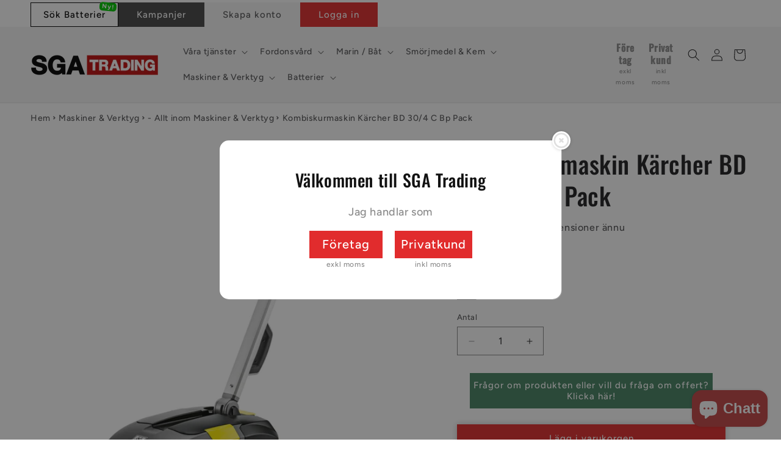

--- FILE ---
content_type: text/html; charset=utf-8
request_url: https://www.sgatrading.se/products/skurmaskin-karcher-br-30-4-c-bp-pack
body_size: 76815
content:
<!doctype html>
<html class="no-js" lang="sv">
  <head>
    <meta charset="utf-8">
    <meta http-equiv="X-UA-Compatible" content="IE=edge">
    <meta name="viewport" content="width=device-width,initial-scale=1">
    <meta name="theme-color" content="">
    <link rel="canonical" href="https://www.sgatrading.se/products/skurmaskin-karcher-br-30-4-c-bp-pack"><link rel="icon" type="image/png" href="//www.sgatrading.se/cdn/shop/files/SGA_Trading_logo_RGB.jpg?crop=center&height=32&v=1676877340&width=32"><link rel="preconnect" href="https://fonts.shopifycdn.com" crossorigin><title>
      Kombiskurmaskin Kärcher BD 30/4 C Bp Pack
 &ndash; SGA Trading AB</title>

    
      <meta name="description" content="Den batteridrivna kombiskurmaskinen BD 30/4 C Bp Pack är flexibel, ultrakompakt och väger bara 20 kg, och är avsedd för snabb rengöring av ytor på upp till 300 m². Vår ultrakompakta kombiskurmaskin BD 30/4 C Bp Pac har imponerande prestanda på mindre ytor upp till 300 m² och är batteridriven, vilket gör att du slipper ">
    

    

<meta property="og:site_name" content="SGA Trading AB">
<meta property="og:url" content="https://www.sgatrading.se/products/skurmaskin-karcher-br-30-4-c-bp-pack">
<meta property="og:title" content="Kombiskurmaskin Kärcher BD 30/4 C Bp Pack">
<meta property="og:type" content="product">
<meta property="og:description" content="Den batteridrivna kombiskurmaskinen BD 30/4 C Bp Pack är flexibel, ultrakompakt och väger bara 20 kg, och är avsedd för snabb rengöring av ytor på upp till 300 m². Vår ultrakompakta kombiskurmaskin BD 30/4 C Bp Pac har imponerande prestanda på mindre ytor upp till 300 m² och är batteridriven, vilket gör att du slipper "><meta property="og:image" content="http://www.sgatrading.se/cdn/shop/files/Kombiskurmaskin_Karcher_BD_30_4_C_Bp_Pack.jpg?v=1734429301">
  <meta property="og:image:secure_url" content="https://www.sgatrading.se/cdn/shop/files/Kombiskurmaskin_Karcher_BD_30_4_C_Bp_Pack.jpg?v=1734429301">
  <meta property="og:image:width" content="1600">
  <meta property="og:image:height" content="1600"><meta property="og:price:amount" content="35 125">
  <meta property="og:price:currency" content="SEK"><meta name="twitter:card" content="summary_large_image">
<meta name="twitter:title" content="Kombiskurmaskin Kärcher BD 30/4 C Bp Pack">
<meta name="twitter:description" content="Den batteridrivna kombiskurmaskinen BD 30/4 C Bp Pack är flexibel, ultrakompakt och väger bara 20 kg, och är avsedd för snabb rengöring av ytor på upp till 300 m². Vår ultrakompakta kombiskurmaskin BD 30/4 C Bp Pac har imponerande prestanda på mindre ytor upp till 300 m² och är batteridriven, vilket gör att du slipper ">


    <script src="//www.sgatrading.se/cdn/shop/t/20/assets/constants.js?v=58251544750838685771711532415" defer="defer"></script>
    <script src="//www.sgatrading.se/cdn/shop/t/20/assets/pubsub.js?v=158357773527763999511711532416" defer="defer"></script>
    <script src="//www.sgatrading.se/cdn/shop/t/20/assets/global.js?v=106116626045777747121711532415" defer="defer"></script><script src="//www.sgatrading.se/cdn/shop/t/20/assets/animations.js?v=88693664871331136111711532415" defer="defer"></script><script>window.performance && window.performance.mark && window.performance.mark('shopify.content_for_header.start');</script><meta name="google-site-verification" content="Z8v1fzkC8npkEujvRfRxoMSzf_XcaqO6N4sKVtblD5w">
<meta id="shopify-digital-wallet" name="shopify-digital-wallet" content="/69616402698/digital_wallets/dialog">
<meta name="shopify-checkout-api-token" content="2b7bb51c0b4dca865486524ab0d7d1f2">
<link rel="alternate" type="application/json+oembed" href="https://www.sgatrading.se/products/skurmaskin-karcher-br-30-4-c-bp-pack.oembed">
<script async="async" src="/checkouts/internal/preloads.js?locale=sv-SE"></script>
<link rel="preconnect" href="https://shop.app" crossorigin="anonymous">
<script async="async" src="https://shop.app/checkouts/internal/preloads.js?locale=sv-SE&shop_id=69616402698" crossorigin="anonymous"></script>
<script id="apple-pay-shop-capabilities" type="application/json">{"shopId":69616402698,"countryCode":"SE","currencyCode":"SEK","merchantCapabilities":["supports3DS"],"merchantId":"gid:\/\/shopify\/Shop\/69616402698","merchantName":"SGA Trading AB","requiredBillingContactFields":["postalAddress","email","phone"],"requiredShippingContactFields":["postalAddress","email","phone"],"shippingType":"shipping","supportedNetworks":["visa","maestro","masterCard","amex"],"total":{"type":"pending","label":"SGA Trading AB","amount":"1.00"},"shopifyPaymentsEnabled":true,"supportsSubscriptions":true}</script>
<script id="shopify-features" type="application/json">{"accessToken":"2b7bb51c0b4dca865486524ab0d7d1f2","betas":["rich-media-storefront-analytics"],"domain":"www.sgatrading.se","predictiveSearch":true,"shopId":69616402698,"locale":"sv"}</script>
<script>var Shopify = Shopify || {};
Shopify.shop = "sga-trading-3013.myshopify.com";
Shopify.locale = "sv";
Shopify.currency = {"active":"SEK","rate":"1.0"};
Shopify.country = "SE";
Shopify.theme = {"name":"Uppdaterad kopia av SGA Ride Main version 2 B2B","id":150900310282,"schema_name":"Ride","schema_version":"13.0.1","theme_store_id":1500,"role":"main"};
Shopify.theme.handle = "null";
Shopify.theme.style = {"id":null,"handle":null};
Shopify.cdnHost = "www.sgatrading.se/cdn";
Shopify.routes = Shopify.routes || {};
Shopify.routes.root = "/";</script>
<script type="module">!function(o){(o.Shopify=o.Shopify||{}).modules=!0}(window);</script>
<script>!function(o){function n(){var o=[];function n(){o.push(Array.prototype.slice.apply(arguments))}return n.q=o,n}var t=o.Shopify=o.Shopify||{};t.loadFeatures=n(),t.autoloadFeatures=n()}(window);</script>
<script>
  window.ShopifyPay = window.ShopifyPay || {};
  window.ShopifyPay.apiHost = "shop.app\/pay";
  window.ShopifyPay.redirectState = null;
</script>
<script id="shop-js-analytics" type="application/json">{"pageType":"product"}</script>
<script defer="defer" async type="module" src="//www.sgatrading.se/cdn/shopifycloud/shop-js/modules/v2/client.init-shop-cart-sync_Cy9eO0_O.sv.esm.js"></script>
<script defer="defer" async type="module" src="//www.sgatrading.se/cdn/shopifycloud/shop-js/modules/v2/chunk.common_Bln0rL2T.esm.js"></script>
<script type="module">
  await import("//www.sgatrading.se/cdn/shopifycloud/shop-js/modules/v2/client.init-shop-cart-sync_Cy9eO0_O.sv.esm.js");
await import("//www.sgatrading.se/cdn/shopifycloud/shop-js/modules/v2/chunk.common_Bln0rL2T.esm.js");

  window.Shopify.SignInWithShop?.initShopCartSync?.({"fedCMEnabled":true,"windoidEnabled":true});

</script>
<script>
  window.Shopify = window.Shopify || {};
  if (!window.Shopify.featureAssets) window.Shopify.featureAssets = {};
  window.Shopify.featureAssets['shop-js'] = {"shop-cart-sync":["modules/v2/client.shop-cart-sync_C0sqerPc.sv.esm.js","modules/v2/chunk.common_Bln0rL2T.esm.js"],"init-fed-cm":["modules/v2/client.init-fed-cm_BULIexYT.sv.esm.js","modules/v2/chunk.common_Bln0rL2T.esm.js"],"shop-button":["modules/v2/client.shop-button_DEzRrHAv.sv.esm.js","modules/v2/chunk.common_Bln0rL2T.esm.js"],"shop-cash-offers":["modules/v2/client.shop-cash-offers_DfnxFcM4.sv.esm.js","modules/v2/chunk.common_Bln0rL2T.esm.js","modules/v2/chunk.modal_CtK1rg9T.esm.js"],"init-windoid":["modules/v2/client.init-windoid_BgHTpFCy.sv.esm.js","modules/v2/chunk.common_Bln0rL2T.esm.js"],"init-shop-email-lookup-coordinator":["modules/v2/client.init-shop-email-lookup-coordinator_Ddq5zB9x.sv.esm.js","modules/v2/chunk.common_Bln0rL2T.esm.js"],"shop-toast-manager":["modules/v2/client.shop-toast-manager_DFCNo7Op.sv.esm.js","modules/v2/chunk.common_Bln0rL2T.esm.js"],"shop-login-button":["modules/v2/client.shop-login-button_CK5LjQFa.sv.esm.js","modules/v2/chunk.common_Bln0rL2T.esm.js","modules/v2/chunk.modal_CtK1rg9T.esm.js"],"avatar":["modules/v2/client.avatar_BTnouDA3.sv.esm.js"],"pay-button":["modules/v2/client.pay-button_D1GSCYOs.sv.esm.js","modules/v2/chunk.common_Bln0rL2T.esm.js"],"init-shop-cart-sync":["modules/v2/client.init-shop-cart-sync_Cy9eO0_O.sv.esm.js","modules/v2/chunk.common_Bln0rL2T.esm.js"],"init-customer-accounts":["modules/v2/client.init-customer-accounts_jJZiOrCO.sv.esm.js","modules/v2/client.shop-login-button_CK5LjQFa.sv.esm.js","modules/v2/chunk.common_Bln0rL2T.esm.js","modules/v2/chunk.modal_CtK1rg9T.esm.js"],"init-shop-for-new-customer-accounts":["modules/v2/client.init-shop-for-new-customer-accounts_c4UBtu2_.sv.esm.js","modules/v2/client.shop-login-button_CK5LjQFa.sv.esm.js","modules/v2/chunk.common_Bln0rL2T.esm.js","modules/v2/chunk.modal_CtK1rg9T.esm.js"],"init-customer-accounts-sign-up":["modules/v2/client.init-customer-accounts-sign-up_W1QMtH0b.sv.esm.js","modules/v2/client.shop-login-button_CK5LjQFa.sv.esm.js","modules/v2/chunk.common_Bln0rL2T.esm.js","modules/v2/chunk.modal_CtK1rg9T.esm.js"],"checkout-modal":["modules/v2/client.checkout-modal_y5JEQyHf.sv.esm.js","modules/v2/chunk.common_Bln0rL2T.esm.js","modules/v2/chunk.modal_CtK1rg9T.esm.js"],"shop-follow-button":["modules/v2/client.shop-follow-button_D34tyw7C.sv.esm.js","modules/v2/chunk.common_Bln0rL2T.esm.js","modules/v2/chunk.modal_CtK1rg9T.esm.js"],"lead-capture":["modules/v2/client.lead-capture_DXSZAxPd.sv.esm.js","modules/v2/chunk.common_Bln0rL2T.esm.js","modules/v2/chunk.modal_CtK1rg9T.esm.js"],"shop-login":["modules/v2/client.shop-login_C7Y6dPGK.sv.esm.js","modules/v2/chunk.common_Bln0rL2T.esm.js","modules/v2/chunk.modal_CtK1rg9T.esm.js"],"payment-terms":["modules/v2/client.payment-terms_Dgx4JCdC.sv.esm.js","modules/v2/chunk.common_Bln0rL2T.esm.js","modules/v2/chunk.modal_CtK1rg9T.esm.js"]};
</script>
<script>(function() {
  var isLoaded = false;
  function asyncLoad() {
    if (isLoaded) return;
    isLoaded = true;
    var urls = ["https:\/\/chimpstatic.com\/mcjs-connected\/js\/users\/d805bf9276ba74b658443b75f\/77e4622c6b96a23546cf90d84.js?shop=sga-trading-3013.myshopify.com","\/\/cdn.shopify.com\/proxy\/5fffca76c4e9f0df459d71d0f4281e12afb866cb2f2029a4ab1a965ebf3418e7\/faqs-plus.herokuapp.com\/public\/script-tags\/ef-faq-plus-script.min.js?shop=sga-trading-3013.myshopify.com\u0026sp-cache-control=cHVibGljLCBtYXgtYWdlPTkwMA","https:\/\/cdn-bundler.nice-team.net\/app\/js\/bundler.js?shop=sga-trading-3013.myshopify.com"];
    for (var i = 0; i < urls.length; i++) {
      var s = document.createElement('script');
      s.type = 'text/javascript';
      s.async = true;
      s.src = urls[i];
      var x = document.getElementsByTagName('script')[0];
      x.parentNode.insertBefore(s, x);
    }
  };
  if(window.attachEvent) {
    window.attachEvent('onload', asyncLoad);
  } else {
    window.addEventListener('load', asyncLoad, false);
  }
})();</script>
<script id="__st">var __st={"a":69616402698,"offset":3600,"reqid":"707a0856-f4a8-4ba2-a2d4-127482370ff7-1768425642","pageurl":"www.sgatrading.se\/products\/skurmaskin-karcher-br-30-4-c-bp-pack","u":"2af4059f35b3","p":"product","rtyp":"product","rid":8456304623882};</script>
<script>window.ShopifyPaypalV4VisibilityTracking = true;</script>
<script id="captcha-bootstrap">!function(){'use strict';const t='contact',e='account',n='new_comment',o=[[t,t],['blogs',n],['comments',n],[t,'customer']],c=[[e,'customer_login'],[e,'guest_login'],[e,'recover_customer_password'],[e,'create_customer']],r=t=>t.map((([t,e])=>`form[action*='/${t}']:not([data-nocaptcha='true']) input[name='form_type'][value='${e}']`)).join(','),a=t=>()=>t?[...document.querySelectorAll(t)].map((t=>t.form)):[];function s(){const t=[...o],e=r(t);return a(e)}const i='password',u='form_key',d=['recaptcha-v3-token','g-recaptcha-response','h-captcha-response',i],f=()=>{try{return window.sessionStorage}catch{return}},m='__shopify_v',_=t=>t.elements[u];function p(t,e,n=!1){try{const o=window.sessionStorage,c=JSON.parse(o.getItem(e)),{data:r}=function(t){const{data:e,action:n}=t;return t[m]||n?{data:e,action:n}:{data:t,action:n}}(c);for(const[e,n]of Object.entries(r))t.elements[e]&&(t.elements[e].value=n);n&&o.removeItem(e)}catch(o){console.error('form repopulation failed',{error:o})}}const l='form_type',E='cptcha';function T(t){t.dataset[E]=!0}const w=window,h=w.document,L='Shopify',v='ce_forms',y='captcha';let A=!1;((t,e)=>{const n=(g='f06e6c50-85a8-45c8-87d0-21a2b65856fe',I='https://cdn.shopify.com/shopifycloud/storefront-forms-hcaptcha/ce_storefront_forms_captcha_hcaptcha.v1.5.2.iife.js',D={infoText:'Skyddas av hCaptcha',privacyText:'Integritet',termsText:'Villkor'},(t,e,n)=>{const o=w[L][v],c=o.bindForm;if(c)return c(t,g,e,D).then(n);var r;o.q.push([[t,g,e,D],n]),r=I,A||(h.body.append(Object.assign(h.createElement('script'),{id:'captcha-provider',async:!0,src:r})),A=!0)});var g,I,D;w[L]=w[L]||{},w[L][v]=w[L][v]||{},w[L][v].q=[],w[L][y]=w[L][y]||{},w[L][y].protect=function(t,e){n(t,void 0,e),T(t)},Object.freeze(w[L][y]),function(t,e,n,w,h,L){const[v,y,A,g]=function(t,e,n){const i=e?o:[],u=t?c:[],d=[...i,...u],f=r(d),m=r(i),_=r(d.filter((([t,e])=>n.includes(e))));return[a(f),a(m),a(_),s()]}(w,h,L),I=t=>{const e=t.target;return e instanceof HTMLFormElement?e:e&&e.form},D=t=>v().includes(t);t.addEventListener('submit',(t=>{const e=I(t);if(!e)return;const n=D(e)&&!e.dataset.hcaptchaBound&&!e.dataset.recaptchaBound,o=_(e),c=g().includes(e)&&(!o||!o.value);(n||c)&&t.preventDefault(),c&&!n&&(function(t){try{if(!f())return;!function(t){const e=f();if(!e)return;const n=_(t);if(!n)return;const o=n.value;o&&e.removeItem(o)}(t);const e=Array.from(Array(32),(()=>Math.random().toString(36)[2])).join('');!function(t,e){_(t)||t.append(Object.assign(document.createElement('input'),{type:'hidden',name:u})),t.elements[u].value=e}(t,e),function(t,e){const n=f();if(!n)return;const o=[...t.querySelectorAll(`input[type='${i}']`)].map((({name:t})=>t)),c=[...d,...o],r={};for(const[a,s]of new FormData(t).entries())c.includes(a)||(r[a]=s);n.setItem(e,JSON.stringify({[m]:1,action:t.action,data:r}))}(t,e)}catch(e){console.error('failed to persist form',e)}}(e),e.submit())}));const S=(t,e)=>{t&&!t.dataset[E]&&(n(t,e.some((e=>e===t))),T(t))};for(const o of['focusin','change'])t.addEventListener(o,(t=>{const e=I(t);D(e)&&S(e,y())}));const B=e.get('form_key'),M=e.get(l),P=B&&M;t.addEventListener('DOMContentLoaded',(()=>{const t=y();if(P)for(const e of t)e.elements[l].value===M&&p(e,B);[...new Set([...A(),...v().filter((t=>'true'===t.dataset.shopifyCaptcha))])].forEach((e=>S(e,t)))}))}(h,new URLSearchParams(w.location.search),n,t,e,['guest_login'])})(!0,!0)}();</script>
<script integrity="sha256-4kQ18oKyAcykRKYeNunJcIwy7WH5gtpwJnB7kiuLZ1E=" data-source-attribution="shopify.loadfeatures" defer="defer" src="//www.sgatrading.se/cdn/shopifycloud/storefront/assets/storefront/load_feature-a0a9edcb.js" crossorigin="anonymous"></script>
<script crossorigin="anonymous" defer="defer" src="//www.sgatrading.se/cdn/shopifycloud/storefront/assets/shopify_pay/storefront-65b4c6d7.js?v=20250812"></script>
<script data-source-attribution="shopify.dynamic_checkout.dynamic.init">var Shopify=Shopify||{};Shopify.PaymentButton=Shopify.PaymentButton||{isStorefrontPortableWallets:!0,init:function(){window.Shopify.PaymentButton.init=function(){};var t=document.createElement("script");t.src="https://www.sgatrading.se/cdn/shopifycloud/portable-wallets/latest/portable-wallets.sv.js",t.type="module",document.head.appendChild(t)}};
</script>
<script data-source-attribution="shopify.dynamic_checkout.buyer_consent">
  function portableWalletsHideBuyerConsent(e){var t=document.getElementById("shopify-buyer-consent"),n=document.getElementById("shopify-subscription-policy-button");t&&n&&(t.classList.add("hidden"),t.setAttribute("aria-hidden","true"),n.removeEventListener("click",e))}function portableWalletsShowBuyerConsent(e){var t=document.getElementById("shopify-buyer-consent"),n=document.getElementById("shopify-subscription-policy-button");t&&n&&(t.classList.remove("hidden"),t.removeAttribute("aria-hidden"),n.addEventListener("click",e))}window.Shopify?.PaymentButton&&(window.Shopify.PaymentButton.hideBuyerConsent=portableWalletsHideBuyerConsent,window.Shopify.PaymentButton.showBuyerConsent=portableWalletsShowBuyerConsent);
</script>
<script data-source-attribution="shopify.dynamic_checkout.cart.bootstrap">document.addEventListener("DOMContentLoaded",(function(){function t(){return document.querySelector("shopify-accelerated-checkout-cart, shopify-accelerated-checkout")}if(t())Shopify.PaymentButton.init();else{new MutationObserver((function(e,n){t()&&(Shopify.PaymentButton.init(),n.disconnect())})).observe(document.body,{childList:!0,subtree:!0})}}));
</script>
<script id='scb4127' type='text/javascript' async='' src='https://www.sgatrading.se/cdn/shopifycloud/privacy-banner/storefront-banner.js'></script><link id="shopify-accelerated-checkout-styles" rel="stylesheet" media="screen" href="https://www.sgatrading.se/cdn/shopifycloud/portable-wallets/latest/accelerated-checkout-backwards-compat.css" crossorigin="anonymous">
<style id="shopify-accelerated-checkout-cart">
        #shopify-buyer-consent {
  margin-top: 1em;
  display: inline-block;
  width: 100%;
}

#shopify-buyer-consent.hidden {
  display: none;
}

#shopify-subscription-policy-button {
  background: none;
  border: none;
  padding: 0;
  text-decoration: underline;
  font-size: inherit;
  cursor: pointer;
}

#shopify-subscription-policy-button::before {
  box-shadow: none;
}

      </style>
<script id="sections-script" data-sections="header" defer="defer" src="//www.sgatrading.se/cdn/shop/t/20/compiled_assets/scripts.js?7914"></script>
<script>window.performance && window.performance.mark && window.performance.mark('shopify.content_for_header.end');</script>


    <style data-shopify>
      @font-face {
  font-family: Figtree;
  font-weight: 500;
  font-style: normal;
  font-display: swap;
  src: url("//www.sgatrading.se/cdn/fonts/figtree/figtree_n5.3b6b7df38aa5986536945796e1f947445832047c.woff2") format("woff2"),
       url("//www.sgatrading.se/cdn/fonts/figtree/figtree_n5.f26bf6dcae278b0ed902605f6605fa3338e81dab.woff") format("woff");
}

      @font-face {
  font-family: Figtree;
  font-weight: 700;
  font-style: normal;
  font-display: swap;
  src: url("//www.sgatrading.se/cdn/fonts/figtree/figtree_n7.2fd9bfe01586148e644724096c9d75e8c7a90e55.woff2") format("woff2"),
       url("//www.sgatrading.se/cdn/fonts/figtree/figtree_n7.ea05de92d862f9594794ab281c4c3a67501ef5fc.woff") format("woff");
}

      @font-face {
  font-family: Figtree;
  font-weight: 500;
  font-style: italic;
  font-display: swap;
  src: url("//www.sgatrading.se/cdn/fonts/figtree/figtree_i5.969396f679a62854cf82dbf67acc5721e41351f0.woff2") format("woff2"),
       url("//www.sgatrading.se/cdn/fonts/figtree/figtree_i5.93bc1cad6c73ca9815f9777c49176dfc9d2890dd.woff") format("woff");
}

      @font-face {
  font-family: Figtree;
  font-weight: 700;
  font-style: italic;
  font-display: swap;
  src: url("//www.sgatrading.se/cdn/fonts/figtree/figtree_i7.06add7096a6f2ab742e09ec7e498115904eda1fe.woff2") format("woff2"),
       url("//www.sgatrading.se/cdn/fonts/figtree/figtree_i7.ee584b5fcaccdbb5518c0228158941f8df81b101.woff") format("woff");
}

      @font-face {
  font-family: Oswald;
  font-weight: 500;
  font-style: normal;
  font-display: swap;
  src: url("//www.sgatrading.se/cdn/fonts/oswald/oswald_n5.8ad4910bfdb43e150746ef7aa67f3553e3abe8e2.woff2") format("woff2"),
       url("//www.sgatrading.se/cdn/fonts/oswald/oswald_n5.93ee52108163c48c91111cf33b0a57021467b66e.woff") format("woff");
}


      
        :root,
        .color-background-1 {
          --color-background: 255,255,255;
        
          --gradient-background: #ffffff;
        

        

        --color-foreground: 31,31,33;
        --color-background-contrast: 191,191,191;
        --color-shadow: 31,31,33;
        --color-button: 225,44,45;
        --color-button-text: 255,255,255;
        --color-secondary-button: 255,255,255;
        --color-secondary-button-text: 64,64,64;
        --color-link: 64,64,64;
        --color-badge-foreground: 31,31,33;
        --color-badge-background: 255,255,255;
        --color-badge-border: 31,31,33;
        --payment-terms-background-color: rgb(255 255 255);
      }
      
        
        .color-background-2 {
          --color-background: 244,244,244;
        
          --gradient-background: #f4f4f4;
        

        

        --color-foreground: 31,31,33;
        --color-background-contrast: 180,180,180;
        --color-shadow: 31,31,33;
        --color-button: 31,31,33;
        --color-button-text: 244,244,244;
        --color-secondary-button: 244,244,244;
        --color-secondary-button-text: 31,31,33;
        --color-link: 31,31,33;
        --color-badge-foreground: 31,31,33;
        --color-badge-background: 244,244,244;
        --color-badge-border: 31,31,33;
        --payment-terms-background-color: rgb(244 244 244);
      }
      
        
        .color-inverse {
          --color-background: 31,31,33;
        
          --gradient-background: #1f1f21;
        

        

        --color-foreground: 255,255,255;
        --color-background-contrast: 43,43,46;
        --color-shadow: 31,31,33;
        --color-button: 255,255,255;
        --color-button-text: 31,31,33;
        --color-secondary-button: 31,31,33;
        --color-secondary-button-text: 255,255,255;
        --color-link: 255,255,255;
        --color-badge-foreground: 255,255,255;
        --color-badge-background: 31,31,33;
        --color-badge-border: 255,255,255;
        --payment-terms-background-color: rgb(31 31 33);
      }
      
        
        .color-accent-1 {
          --color-background: 225,44,45;
        
          --gradient-background: #e12c2d;
        

        

        --color-foreground: 255,255,255;
        --color-background-contrast: 124,18,18;
        --color-shadow: 31,31,33;
        --color-button: 255,255,255;
        --color-button-text: 225,44,45;
        --color-secondary-button: 225,44,45;
        --color-secondary-button-text: 255,255,255;
        --color-link: 255,255,255;
        --color-badge-foreground: 255,255,255;
        --color-badge-background: 225,44,45;
        --color-badge-border: 255,255,255;
        --payment-terms-background-color: rgb(225 44 45);
      }
      
        
        .color-accent-2 {
          --color-background: 31,31,33;
        
          --gradient-background: #1f1f21;
        

        

        --color-foreground: 255,255,255;
        --color-background-contrast: 43,43,46;
        --color-shadow: 31,31,33;
        --color-button: 255,255,255;
        --color-button-text: 31,31,33;
        --color-secondary-button: 31,31,33;
        --color-secondary-button-text: 255,255,255;
        --color-link: 255,255,255;
        --color-badge-foreground: 255,255,255;
        --color-badge-background: 31,31,33;
        --color-badge-border: 255,255,255;
        --payment-terms-background-color: rgb(31 31 33);
      }
      
        
        .color-scheme-4099f1b5-8d5c-4e41-9c7c-7e781167b992 {
          --color-background: 255,255,255;
        
          --gradient-background: #ffffff;
        

        

        --color-foreground: 31,31,33;
        --color-background-contrast: 191,191,191;
        --color-shadow: 31,31,33;
        --color-button: 225,44,45;
        --color-button-text: 255,255,255;
        --color-secondary-button: 255,255,255;
        --color-secondary-button-text: 64,64,64;
        --color-link: 64,64,64;
        --color-badge-foreground: 31,31,33;
        --color-badge-background: 255,255,255;
        --color-badge-border: 31,31,33;
        --payment-terms-background-color: rgb(255 255 255);
      }
      

      body, .color-background-1, .color-background-2, .color-inverse, .color-accent-1, .color-accent-2, .color-scheme-4099f1b5-8d5c-4e41-9c7c-7e781167b992 {
        color: rgba(var(--color-foreground), 0.75);
        background-color: rgb(var(--color-background));
      }

      :root {
        --font-body-family: Figtree, sans-serif;
        --font-body-style: normal;
        --font-body-weight: 500;
        --font-body-weight-bold: 800;

        --font-heading-family: Oswald, sans-serif;
        --font-heading-style: normal;
        --font-heading-weight: 500;

        --font-body-scale: 1.0;
        --font-heading-scale: 1.0;

        --media-padding: px;
        --media-border-opacity: 0.1;
        --media-border-width: 0px;
        --media-radius: 0px;
        --media-shadow-opacity: 0.0;
        --media-shadow-horizontal-offset: 0px;
        --media-shadow-vertical-offset: 4px;
        --media-shadow-blur-radius: 5px;
        --media-shadow-visible: 0;

        --page-width: 160rem;
        --page-width-margin: 0rem;

        --product-card-image-padding: 0.0rem;
        --product-card-corner-radius: 0.0rem;
        --product-card-text-alignment: left;
        --product-card-border-width: 0.0rem;
        --product-card-border-opacity: 0.1;
        --product-card-shadow-opacity: 0.0;
        --product-card-shadow-visible: 0;
        --product-card-shadow-horizontal-offset: 0.0rem;
        --product-card-shadow-vertical-offset: 0.4rem;
        --product-card-shadow-blur-radius: 0.5rem;

        --collection-card-image-padding: 0.0rem;
        --collection-card-corner-radius: 0.0rem;
        --collection-card-text-alignment: left;
        --collection-card-border-width: 0.0rem;
        --collection-card-border-opacity: 0.1;
        --collection-card-shadow-opacity: 0.1;
        --collection-card-shadow-visible: 1;
        --collection-card-shadow-horizontal-offset: 0.0rem;
        --collection-card-shadow-vertical-offset: 0.0rem;
        --collection-card-shadow-blur-radius: 2.0rem;

        --blog-card-image-padding: 0.2rem;
        --blog-card-corner-radius: 0.0rem;
        --blog-card-text-alignment: left;
        --blog-card-border-width: 0.0rem;
        --blog-card-border-opacity: 0.0;
        --blog-card-shadow-opacity: 0.0;
        --blog-card-shadow-visible: 0;
        --blog-card-shadow-horizontal-offset: 0.0rem;
        --blog-card-shadow-vertical-offset: 0.0rem;
        --blog-card-shadow-blur-radius: 0.5rem;

        --badge-corner-radius: 4.0rem;

        --popup-border-width: 1px;
        --popup-border-opacity: 0.1;
        --popup-corner-radius: 0px;
        --popup-shadow-opacity: 0.0;
        --popup-shadow-horizontal-offset: 0px;
        --popup-shadow-vertical-offset: 4px;
        --popup-shadow-blur-radius: 5px;

        --drawer-border-width: 1px;
        --drawer-border-opacity: 0.1;
        --drawer-shadow-opacity: 0.0;
        --drawer-shadow-horizontal-offset: 0px;
        --drawer-shadow-vertical-offset: 4px;
        --drawer-shadow-blur-radius: 5px;

        --spacing-sections-desktop: 0px;
        --spacing-sections-mobile: 0px;

        --grid-desktop-vertical-spacing: 24px;
        --grid-desktop-horizontal-spacing: 24px;
        --grid-mobile-vertical-spacing: 12px;
        --grid-mobile-horizontal-spacing: 12px;

        --text-boxes-border-opacity: 0.1;
        --text-boxes-border-width: 0px;
        --text-boxes-radius: 0px;
        --text-boxes-shadow-opacity: 0.0;
        --text-boxes-shadow-visible: 0;
        --text-boxes-shadow-horizontal-offset: 0px;
        --text-boxes-shadow-vertical-offset: 0px;
        --text-boxes-shadow-blur-radius: 30px;

        --buttons-radius: 0px;
        --buttons-radius-outset: 0px;
        --buttons-border-width: 0px;
        --buttons-border-opacity: 0.7;
        --buttons-shadow-opacity: 0.25;
        --buttons-shadow-visible: 1;
        --buttons-shadow-horizontal-offset: 0px;
        --buttons-shadow-vertical-offset: 0px;
        --buttons-shadow-blur-radius: 10px;
        --buttons-border-offset: 0.3px;

        --inputs-radius: 0px;
        --inputs-border-width: 1px;
        --inputs-border-opacity: 0.55;
        --inputs-shadow-opacity: 0.0;
        --inputs-shadow-horizontal-offset: 0px;
        --inputs-margin-offset: 0px;
        --inputs-shadow-vertical-offset: 4px;
        --inputs-shadow-blur-radius: 5px;
        --inputs-radius-outset: 0px;

        --variant-pills-radius: 40px;
        --variant-pills-border-width: 1px;
        --variant-pills-border-opacity: 0.55;
        --variant-pills-shadow-opacity: 0.0;
        --variant-pills-shadow-horizontal-offset: 0px;
        --variant-pills-shadow-vertical-offset: 4px;
        --variant-pills-shadow-blur-radius: 5px;
      }

      *,
      *::before,
      *::after {
        box-sizing: inherit;
      }

      html {
        box-sizing: border-box;
        font-size: calc(var(--font-body-scale) * 62.5%);
        height: 100%;
      }

      body {
        display: grid;
        grid-template-rows: auto auto 1fr auto;
        grid-template-columns: 100%;
        min-height: 100%;
        margin: 0;
        font-size: 1.5rem;
        letter-spacing: 0.06rem;
        line-height: calc(1 + 0.8 / var(--font-body-scale));
        font-family: var(--font-body-family);
        font-style: var(--font-body-style);
        font-weight: var(--font-body-weight);
      }

      @media screen and (min-width: 750px) {
        body {
          font-size: 1.6rem;
        }
      }
    </style>

    <link href="//www.sgatrading.se/cdn/shop/t/20/assets/base.css?v=25513028573540360251711532415" rel="stylesheet" type="text/css" media="all" />
<link rel="preload" as="font" href="//www.sgatrading.se/cdn/fonts/figtree/figtree_n5.3b6b7df38aa5986536945796e1f947445832047c.woff2" type="font/woff2" crossorigin><link rel="preload" as="font" href="//www.sgatrading.se/cdn/fonts/oswald/oswald_n5.8ad4910bfdb43e150746ef7aa67f3553e3abe8e2.woff2" type="font/woff2" crossorigin><link
        rel="stylesheet"
        href="//www.sgatrading.se/cdn/shop/t/20/assets/component-predictive-search.css?v=118923337488134913561711532415"
        media="print"
        onload="this.media='all'"
      ><script>
      document.documentElement.className = document.documentElement.className.replace('no-js', 'js');
      if (Shopify.designMode) {
        document.documentElement.classList.add('shopify-design-mode');
      }
    </script><!-- BEGIN app block: shopify://apps/hulk-form-builder/blocks/app-embed/b6b8dd14-356b-4725-a4ed-77232212b3c3 --><!-- BEGIN app snippet: hulkapps-formbuilder-theme-ext --><script type="text/javascript">
  
  if (typeof window.formbuilder_customer != "object") {
        window.formbuilder_customer = {}
  }

  window.hulkFormBuilder = {
    form_data: {"form_y5XBYAUQbw46M_YdFVnTKA":{"uuid":"y5XBYAUQbw46M_YdFVnTKA","form_name":"Bli företagskund","form_data":{"div_back_gradient_1":"#fff","div_back_gradient_2":"#fff","back_color":"#fff","form_title":"\u003ch3\u003eBli f\u0026ouml;retagskund\u003c\/h3\u003e\n","form_submit":"Ansök","after_submit":"hideAndmessage","after_submit_msg":"\u003cp\u003eTack f\u0026ouml;r er ans\u0026ouml;kan!\u003cbr \/\u003e\nVi h\u0026ouml;r av oss till er s\u0026aring; fort som m\u0026ouml;jligt.\u003c\/p\u003e\n","captcha_enable":"no","label_style":"blockLabels","input_border_radius":"2","back_type":"transparent","input_back_color":"#fff","input_back_color_hover":"#fff","back_shadow":"none","label_font_clr":"#333333","input_font_clr":"#333333","button_align":"fullBtn","button_clr":"#fff","button_back_clr":"#c10e0e","button_border_radius":"2","form_width":"600px","form_border_size":"2","form_border_clr":"#c7c7c7","form_border_radius":"1","label_font_size":"14","input_font_size":"12","button_font_size":"16","form_padding":"35","input_border_color":"#ccc","input_border_color_hover":"#ccc","btn_border_clr":"transparent","btn_border_size":"1","form_name":"Bli företagskund","":"info@sgatrading.se","form_emails":"info@sgatrading.se","admin_email_subject":"New form submission received.","admin_email_message":"Hi [first-name of store owner],\u003cbr\u003eSomeone just submitted a response to your form.\u003cbr\u003ePlease find the details below:","form_access_message":"\u003cp\u003ePlease login to access the form\u003cbr\u003eDo not have an account? Create account\u003c\/p\u003e","notification_email_send":true,"formElements":[{"Conditions":{},"type":"text","position":0,"label":"Företagsnamn","page_number":1,"required":"yes"},{"Conditions":{},"type":"text","position":1,"label":"Vilket typ av företag är ni?","page_number":1},{"Conditions":{},"type":"text","position":2,"label":"Organisationsnummer","page_number":1,"required":"yes"},{"Conditions":{},"type":"textarea","position":3,"label":"Adress (inkl postnr)","page_number":1,"required":"yes"},{"Conditions":{},"type":"textarea","position":4,"label":"Leveransadress (om annan än ovanstående)","page_number":1},{"Conditions":{},"type":"text","position":5,"label":"Kontaktperson","page_number":1},{"Conditions":{},"type":"text","position":6,"label":"Telefonummer","page_number":1,"required":"yes"},{"Conditions":{},"type":"email","position":7,"required":"no","email_confirm":"yes","label":"E-post","page_number":1},{"Conditions":{},"type":"multipleCheckbox","position":8,"label":"Vi önskar faktura via","values":"PDF-faktura\nE-faktura","elementCost":{},"align":"vertical","other_for_multi_value":"no","page_number":1},{"Conditions":{"SelectedElemenet":"Vi önskar faktura via","SelectedElemenetCount":8,"SelectedValue":"PDF-faktura"},"type":"text","position":9,"label":"E-post address","page_number":1,"required":"yes"},{"Conditions":{"SelectedElemenet":"Vi önskar faktura via","SelectedElemenetCount":8,"SelectedValue":"E-faktura"},"type":"text","position":10,"label":"GLN-nr","page_number":1},{"Conditions":{},"type":"textarea","position":11,"label":"Vilka tjänster\/produkter är ni intresserade av?","page_number":1},{"Conditions":{},"type":"textarea","position":12,"label":"Något annat du vill framföra?","page_number":1},{"Conditions":{},"type":"file","position":13,"label":"Vänligen bifoga firmatecknarens ID-Handling","enable_drag_and_drop":"yes","page_number":1,"required":"yes"}]},"is_spam_form":false,"shop_uuid":"s3eypYBd2E4cs28f1iGISw","shop_timezone":"Europe\/Stockholm","shop_id":109544,"shop_is_after_submit_enabled":true,"shop_shopify_plan":"professional","shop_shopify_domain":"sga-trading-3013.myshopify.com","shop_remove_watermark":false,"shop_created_at":"2024-06-13T04:27:39.004-05:00"}},
    shop_data: {"shop_s3eypYBd2E4cs28f1iGISw":{"shop_uuid":"s3eypYBd2E4cs28f1iGISw","shop_timezone":"Europe\/Stockholm","shop_id":109544,"shop_is_after_submit_enabled":true,"shop_shopify_plan":"Shopify","shop_shopify_domain":"sga-trading-3013.myshopify.com","shop_created_at":"2024-06-13T04:27:39.004-05:00","is_skip_metafield":false,"shop_deleted":false,"shop_disabled":false}},
    settings_data: {"shop_settings":{"shop_customise_msgs":[],"default_customise_msgs":{"is_required":"is required","thank_you":"Thank you! The form was submitted successfully.","processing":"Processing...","valid_data":"Please provide valid data","valid_email":"Provide valid email format","valid_tags":"HTML Tags are not allowed","valid_phone":"Provide valid phone number","valid_captcha":"Please provide valid captcha response","valid_url":"Provide valid URL","only_number_alloud":"Provide valid number in","number_less":"must be less than","number_more":"must be more than","image_must_less":"Image must be less than 20MB","image_number":"Images allowed","image_extension":"Invalid extension! Please provide image file","error_image_upload":"Error in image upload. Please try again.","error_file_upload":"Error in file upload. Please try again.","your_response":"Your response","error_form_submit":"Error occur.Please try again after sometime.","email_submitted":"Form with this email is already submitted","invalid_email_by_zerobounce":"The email address you entered appears to be invalid. Please check it and try again.","download_file":"Download file","card_details_invalid":"Your card details are invalid","card_details":"Card details","please_enter_card_details":"Please enter card details","card_number":"Card number","exp_mm":"Exp MM","exp_yy":"Exp YY","crd_cvc":"CVV","payment_value":"Payment amount","please_enter_payment_amount":"Please enter payment amount","address1":"Address line 1","address2":"Address line 2","city":"City","province":"Province","zipcode":"Zip code","country":"Country","blocked_domain":"This form does not accept addresses from","file_must_less":"File must be less than 20MB","file_extension":"Invalid extension! Please provide file","only_file_number_alloud":"files allowed","previous":"Previous","next":"Next","must_have_a_input":"Please enter at least one field.","please_enter_required_data":"Please enter required data","atleast_one_special_char":"Include at least one special character","atleast_one_lowercase_char":"Include at least one lowercase character","atleast_one_uppercase_char":"Include at least one uppercase character","atleast_one_number":"Include at least one number","must_have_8_chars":"Must have 8 characters long","be_between_8_and_12_chars":"Be between 8 and 12 characters long","please_select":"Please Select","phone_submitted":"Form with this phone number is already submitted","user_res_parse_error":"Error while submitting the form","valid_same_values":"values must be same","product_choice_clear_selection":"Clear Selection","picture_choice_clear_selection":"Clear Selection","remove_all_for_file_image_upload":"Remove All","invalid_file_type_for_image_upload":"You can't upload files of this type.","invalid_file_type_for_signature_upload":"You can't upload files of this type.","max_files_exceeded_for_file_upload":"You can not upload any more files.","max_files_exceeded_for_image_upload":"You can not upload any more files.","file_already_exist":"File already uploaded","max_limit_exceed":"You have added the maximum number of text fields.","cancel_upload_for_file_upload":"Cancel upload","cancel_upload_for_image_upload":"Cancel upload","cancel_upload_for_signature_upload":"Cancel upload"},"shop_blocked_domains":[]}},
    features_data: {"shop_plan_features":{"shop_plan_features":["unlimited-forms","full-design-customization","export-form-submissions","multiple-recipients-for-form-submissions","multiple-admin-notifications","enable-captcha","unlimited-file-uploads","save-submitted-form-data","set-auto-response-message","conditional-logic","form-banner","save-as-draft-facility","include-user-response-in-admin-email","disable-form-submission","file-upload"]}},
    shop: null,
    shop_id: null,
    plan_features: null,
    validateDoubleQuotes: false,
    assets: {
      extraFunctions: "https://cdn.shopify.com/extensions/019bb5ee-ec40-7527-955d-c1b8751eb060/form-builder-by-hulkapps-50/assets/extra-functions.js",
      extraStyles: "https://cdn.shopify.com/extensions/019bb5ee-ec40-7527-955d-c1b8751eb060/form-builder-by-hulkapps-50/assets/extra-styles.css",
      bootstrapStyles: "https://cdn.shopify.com/extensions/019bb5ee-ec40-7527-955d-c1b8751eb060/form-builder-by-hulkapps-50/assets/theme-app-extension-bootstrap.css"
    },
    translations: {
      htmlTagNotAllowed: "HTML Tags are not allowed",
      sqlQueryNotAllowed: "SQL Queries are not allowed",
      doubleQuoteNotAllowed: "Double quotes are not allowed",
      vorwerkHttpWwwNotAllowed: "The words \u0026#39;http\u0026#39; and \u0026#39;www\u0026#39; are not allowed. Please remove them and try again.",
      maxTextFieldsReached: "You have added the maximum number of text fields.",
      avoidNegativeWords: "Avoid negative words: Don\u0026#39;t use negative words in your contact message.",
      customDesignOnly: "This form is for custom designs requests. For general inquiries please contact our team at info@stagheaddesigns.com",
      zerobounceApiErrorMsg: "We couldn\u0026#39;t verify your email due to a technical issue. Please try again later.",
    }

  }

  

  window.FbThemeAppExtSettingsHash = {}
  
</script><!-- END app snippet --><!-- END app block --><!-- BEGIN app block: shopify://apps/gsc-instagram-feed/blocks/embed/96970b1b-b770-454f-b16b-51f47e1aa4ed --><script>
  try {
    window.GSC_INSTAFEED_WIDGETS = [{"key":"GSC-sdGYNIcUDQCuJLv","popup":{"avatar":true,"caption":true,"username":true,"likeCount":true,"permalink":true,"commentsCount":true,"permalinkText":"Se inlägg"},"blocks":[{"id":"heading-pkjvTGJqUOtE","type":"heading","align":"center","color":"#000000","value":"Håll dig uppdaterad","enabled":true,"padding":{"mobile":{},"desktop":{}},"fontWeight":"600","textTransform":"unset","mobileFontSize":"24px","desktopFontSize":"28px"},{"id":"text-QTafdMlvLpan","type":"text","align":"center","color":"#616161","value":"Följ oss på Instagram för exklusiva erbjudanden och rabatter","enabled":true,"padding":{"mobile":{"bottom":"8px"},"desktop":{"bottom":"12px"}},"fontWeight":"400","textTransform":"unset","mobileFontSize":"14px","desktopFontSize":"16px"},{"id":"posts-tBYpIZXdepeM","type":"posts","aspect":"4:3","radius":{"value":"0px","enabled":true},"enabled":true,"padding":{"mobile":{},"desktop":{}},"hoverEffects":{"caption":false,"enabled":true,"instLogo":true,"likeCount":true,"commentsCount":true},"videoAutoplay":true,"mediaClickAction":"popup","showMediaTypeIcon":true},{"id":"button-SYfFtPNMUdrM","href":"https://instagram.com/sgatrading","type":"button","label":"Gå till Instagram","width":"content","border":{"size":"2px","color":"#000000","enabled":false},"margin":{"mobile":{"top":"8px","left":"0px","right":"0px","bottom":"0px"},"desktop":{"top":"12px","left":"0px","right":"0px","bottom":"0px"}},"radius":{"value":"12px","enabled":true},"target":"_blank","enabled":true,"padding":{"mobile":{"top":"14px","left":"32px","right":"32px","bottom":"14px"},"desktop":{"top":"16px","left":"48px","right":"48px","bottom":"16px"}},"textColor":"#ffffff","background":{"blur":"0px","color":"#c10e0e","enabled":true},"fontWeight":"600","textTransform":"unset","mobileFontSize":"13px","desktopFontSize":"15px","mobileLetterSpacing":"0","desktopLetterSpacing":"0"}],"enabled":true,"general":{"breakpoint":"968px","mediaFilter":"posts","updateInterval":"day"},"container":{"margin":{"mobile":{"top":"0px","left":"0px","right":"0px","bottom":"0px"},"desktop":{"top":"0px","left":"0px","right":"0px","bottom":"0px"}},"radius":{"value":"0px","enabled":false},"padding":{"mobile":{"top":"48px","left":"16px","right":"16px","bottom":"48px"},"desktop":{"top":"20px","left":"20px","right":"20px","bottom":"20px"}},"background":{"blur":"0px","color":"#ffffff","enabled":true},"containerWidthType":"full","containerWidthValue":"1400px"},"hasGscLogo":true,"mobileLayout":{"grid":{"gap":"4px","rowCount":2,"columnCount":3},"mode":"auto","variant":"carousel","carousel":{"gap":"4px","autoplay":{"speed":3,"enabled":true},"columnCount":2},"autoConfig":{"grid":{"gap":"4px","rowCount":2,"columnCount":3},"variant":"carousel","carousel":{"gap":"4px","autoplay":{"speed":3,"enabled":false},"columnCount":2}}},"desktopLayout":{"grid":{"gap":"12px","rowCount":2,"columnCount":5},"variant":"carousel","carousel":{"gap":"20px","arrows":"always","autoplay":{"speed":3,"enabled":false},"columnCount":6}}}]
  } catch (e) {
    console.log(e);
  }
</script>


<!-- END app block --><!-- BEGIN app block: shopify://apps/bundler/blocks/bundler-script-append/7a6ae1b8-3b16-449b-8429-8bb89a62c664 --><script defer="defer">
	/**	Bundler script loader, version number: 2.0 */
	(function(){
		var loadScript=function(a,b){var c=document.createElement("script");c.type="text/javascript",c.readyState?c.onreadystatechange=function(){("loaded"==c.readyState||"complete"==c.readyState)&&(c.onreadystatechange=null,b())}:c.onload=function(){b()},c.src=a,document.getElementsByTagName("head")[0].appendChild(c)};
		appendScriptUrl('sga-trading-3013.myshopify.com');

		// get script url and append timestamp of last change
		function appendScriptUrl(shop) {

			var timeStamp = Math.floor(Date.now() / (1000*1*1));
			var timestampUrl = 'https://bundler.nice-team.net/app/shop/status/'+shop+'.js?'+timeStamp;

			loadScript(timestampUrl, function() {
				// append app script
				if (typeof bundler_settings_updated == 'undefined') {
					console.log('settings are undefined');
					bundler_settings_updated = 'default-by-script';
				}
				var scriptUrl = "https://cdn-bundler.nice-team.net/app/js/bundler-script.js?shop="+shop+"&"+bundler_settings_updated;
				loadScript(scriptUrl, function(){});
			});
		}
	})();

	var BndlrScriptAppended = true;
	
</script>

<!-- END app block --><!-- BEGIN app block: shopify://apps/izyrent/blocks/izyrent/cda4a37a-6d4d-4f3d-b8e5-c19d5c367c6a --><script></script>
<script>
var izyrent_shopify_js = `//www.sgatrading.se/cdn/shopifycloud/storefront/assets/themes_support/api.jquery-7ab1a3a4.js`;
var izyrent_current_page = `product`;

var izyrent_currency_format = `{{amount_no_decimals_with_space_separator}} kr`;

var izyrent_money_format = `1 000 kr`;
</script>


<script>
var izyrentSettings = `{"timezone":{"ianaTimezone":"Europe/Stockholm","timezoneOffset":"+0200","currencyCode":"SEK"},"timeFormat":["24"],"translate":"auto","redirectCheckout":"default","disabledDatesGlobal":"","couponPrefix":"IZYRENT_","theme":{},"translations":{"sv":{"addtocart":"Lägg till i varukorg","label":"Reservera datum","please":"Välj ett datum","select":"Välj","note":"Fyll i","clear":"Rensa","save":"Spara","paynow":"Betala nu","paylater":"Betala senare","day":"dag","night":"natt","days":"dagar","nights":"nätter","min":"minimum","max":"maximum","unavailable":"Du har valt otillgängliga datum","returnday":"Returnera","quantity":"Antal","duration":"Varaktighet","terms":"Jag har läst och godkänt villkoren","noresults":"Inga produkter är tillgängliga under valda datum. Testa ändra datum!","multiplesearch":"Sök efter tillgänglighet","rangesearch":"Start Datum...","endsearch":"Slut Datum..."}},"showMonths":{"md":"1","lg":"1"},"quantityPosition":"default","startCal":"default","displayCal":"default","displayPrice":"default","deposit":{"id":false,"label":"Deposit","amount":"0"}}`;
if(typeof izyrentSettings === "string"){
  izyrentSettings = izyrentSettings.replace(/=>/g, ":");
  izyrentSettings = JSON.parse(izyrentSettings);
}

var izyrent_product_meta = {product : {id : 8456304623882 ,handle:`skurmaskin-karcher-br-30-4-c-bp-pack`,tags:`17832300C0-Verktyg&MaskinerC1-MaskinerC1-SkurmaskinerF0-StädHygienF1-StädmaskinerI0-Städ & LokalvårdI1-StädmaskinerI2-KombiskurmaskinerSkurmaskin`,collections: [
      
        { id: 495401697546 },
      
        { id: 493014548746 },
      
        { id: 512585826570 },
      
        { id: 495274918154 },
      
        { id: 493500203274 },
      
        { id: 551799685386 },
      
        { id: 493650870538 },
      
        { id: 512585793802 },
      
        { id: 495607709962 },
      
        { id: 549403459850 },
      
        { id: 549387010314 },
      
        { id: 561794941194 },
      
        { id: 549405196554 },
      
        { id: 561795105034 },
      
        { id: 549405131018 },
      
        { id: 549403099402 },
      
        { id: 549386748170 },
      
    ], variants : [{id : 45264910254346, price :3512458},]}}; 



 
</script>


<style>
.cart-count-bubble,.cart-item .quantity{ display:none;}
.mw-apo-configure-link{ display:none !important;}
.izyloader {
    padding: 10px;
    max-width: 44rem;
    width: 100%;
}
.izyloader > span {
  width: 48px;
  height: 48px;
  border-radius: 50%;
  display: inline-block;
  position: relative;
  border: 10px solid;
  border-color: rgb(0 0 0 / 7%) rgb(0 0 0 / 14%) rgb(0 0 0 / 21%) rgb(0 0 0 / 28%);
  box-sizing: border-box;
  animation: rotation 0.8s linear infinite;
  display: flex;
  margin: auto;
  padding-top: 10px;
}
body.izyloaderhide .izyloader,.cart-item__details .cart-item__discounted-prices{display:none !important;}
@keyframes rotation {
  0% {
    transform: rotate(0deg);
  }
  100% {
    transform: rotate(360deg);
  }
} 
</style>
<script>

 if(izyrentSettings?.theme?.text?.resume) {
     const color = izyrentSettings.theme.text.resume;
 
    const updateOpacity = (rgba, newOpacity) =>
                rgba.replace(
                  /rgba\((\d+),\s*(\d+),\s*(\d+),\s*[\d.]+\)/,
                  `rgba($1, $2, $3, ${newOpacity})`
                );

            
              let css = `.izyloader > span {border-color: ${updateOpacity(
               color,
                0.07
              )} ${updateOpacity(color, 0.14)} ${updateOpacity(
                color,
                0.21
              )} ${updateOpacity(color, 0.28)} !important;}`;

      document.head.insertAdjacentHTML('beforeend', `<style>${css}</style>`);
      
  }

</script>


<script src="https://izyrent.speaz.com/izyrent.js?shop=sga-trading-3013.myshopify.com&v=1768323350565" async></script>

<!-- END app block --><!-- BEGIN app block: shopify://apps/judge-me-reviews/blocks/judgeme_core/61ccd3b1-a9f2-4160-9fe9-4fec8413e5d8 --><!-- Start of Judge.me Core -->






<link rel="dns-prefetch" href="https://cdnwidget.judge.me">
<link rel="dns-prefetch" href="https://cdn.judge.me">
<link rel="dns-prefetch" href="https://cdn1.judge.me">
<link rel="dns-prefetch" href="https://api.judge.me">

<script data-cfasync='false' class='jdgm-settings-script'>window.jdgmSettings={"pagination":5,"disable_web_reviews":false,"badge_no_review_text":"Inga recensioner ännu","badge_n_reviews_text":"{{ n }} st omdömen","badge_star_color":"#F24E71","hide_badge_preview_if_no_reviews":false,"badge_hide_text":false,"enforce_center_preview_badge":false,"widget_title":"Kundrecensioner","widget_open_form_text":"Skriv en recension","widget_close_form_text":"Avbryt recension","widget_refresh_page_text":"Uppdatera sidan","widget_summary_text":"Baserat på {{ number_of_reviews }} recension/recensioner","widget_no_review_text":"Var först med att skriva en recension","widget_name_field_text":"Visningsnamn","widget_verified_name_field_text":"Verifierat namn (offentligt)","widget_name_placeholder_text":"Visningsnamn","widget_required_field_error_text":"Detta fält är obligatoriskt.","widget_email_field_text":"E-postadress","widget_verified_email_field_text":"Verifierad e-post (privat, kan inte redigeras)","widget_email_placeholder_text":"Din e-postadress","widget_email_field_error_text":"Ange en giltig e-postadress.","widget_rating_field_text":"Betyg","widget_review_title_field_text":"Rubrik","widget_review_title_placeholder_text":"Ge din recension en rubrik","widget_review_body_field_text":"Recensionsinnehåll","widget_review_body_placeholder_text":"Börja skriva här...","widget_pictures_field_text":"Bild/Video (valfritt)","widget_submit_review_text":"Skicka recension","widget_submit_verified_review_text":"Skicka verifierad recension","widget_submit_success_msg_with_auto_publish":"Tack! Uppdatera sidan om några ögonblick för att se din recension. Du kan ta bort eller redigera din recension genom att logga in på \u003ca href='https://judge.me/login' target='_blank' rel='nofollow noopener'\u003eJudge.me\u003c/a\u003e","widget_submit_success_msg_no_auto_publish":"Tack! Din recension kommer att publiceras så snart den har godkänts av butiksadministratören. Du kan ta bort eller redigera din recension genom att logga in på \u003ca href='https://judge.me/login' target='_blank' rel='nofollow noopener'\u003eJudge.me\u003c/a\u003e","widget_show_default_reviews_out_of_total_text":"Visar {{ n_reviews_shown }} av {{ n_reviews }} recensioner.","widget_show_all_link_text":"Visa alla","widget_show_less_link_text":"Visa färre","widget_author_said_text":"{{ reviewer_name }} sade:","widget_days_text":"{{ n }} dag/dagar sedan","widget_weeks_text":"{{ n }} vecka/veckor sedan","widget_months_text":"{{ n }} månad/månader sedan","widget_years_text":"{{ n }} år sedan","widget_yesterday_text":"Igår","widget_today_text":"Idag","widget_replied_text":"\u003e\u003e {{ shop_name }} svarade:","widget_read_more_text":"Läs mer","widget_reviewer_name_as_initial":"","widget_rating_filter_color":"#fbcd0a","widget_rating_filter_see_all_text":"Se alla recensioner","widget_sorting_most_recent_text":"Senaste","widget_sorting_highest_rating_text":"Högsta betyg","widget_sorting_lowest_rating_text":"Lägsta betyg","widget_sorting_with_pictures_text":"Bara bilder","widget_sorting_most_helpful_text":"Mest hjälpsamma","widget_open_question_form_text":"Ställ en fråga","widget_reviews_subtab_text":"Recensioner","widget_questions_subtab_text":"Frågor","widget_question_label_text":"Fråga","widget_answer_label_text":"Svar","widget_question_placeholder_text":"Skriv din fråga här","widget_submit_question_text":"Skicka fråga","widget_question_submit_success_text":"Tack för din fråga! Vi meddelar dig när den blir besvarad.","widget_star_color":"#F24E71","verified_badge_text":"Verifierad","verified_badge_bg_color":"","verified_badge_text_color":"","verified_badge_placement":"left-of-reviewer-name","widget_review_max_height":"","widget_hide_border":false,"widget_social_share":false,"widget_thumb":false,"widget_review_location_show":false,"widget_location_format":"","all_reviews_include_out_of_store_products":true,"all_reviews_out_of_store_text":"(utanför butiken)","all_reviews_pagination":100,"all_reviews_product_name_prefix_text":"om","enable_review_pictures":true,"enable_question_anwser":false,"widget_theme":"default","review_date_format":"dd/mm/yyyy","default_sort_method":"most-recent","widget_product_reviews_subtab_text":"Produktrecensioner","widget_shop_reviews_subtab_text":"Butiksrecensioner","widget_other_products_reviews_text":"Recensioner för andra produkter","widget_store_reviews_subtab_text":"Butiksrecensioner","widget_no_store_reviews_text":"Denna butik har ännu inte fått några recensioner","widget_web_restriction_product_reviews_text":"Denna produkt har ännu inte fått några recensioner","widget_no_items_text":"Inga element hittades","widget_show_more_text":"Visa mer","widget_write_a_store_review_text":"Skriv en butiksrecension","widget_other_languages_heading":"Recensioner på andra språk","widget_translate_review_text":"Översätt recension till {{ language }}","widget_translating_review_text":"Översätter...","widget_show_original_translation_text":"Visa original ({{ language }})","widget_translate_review_failed_text":"Recensionen kunde inte översättas.","widget_translate_review_retry_text":"Försök igen","widget_translate_review_try_again_later_text":"Försök igen senare","show_product_url_for_grouped_product":false,"widget_sorting_pictures_first_text":"Bilder först","show_pictures_on_all_rev_page_mobile":false,"show_pictures_on_all_rev_page_desktop":false,"floating_tab_hide_mobile_install_preference":false,"floating_tab_button_name":"★ Recensioner","floating_tab_title":"Låt kunderna tala för oss","floating_tab_button_color":"","floating_tab_button_background_color":"","floating_tab_url":"","floating_tab_url_enabled":false,"floating_tab_tab_style":"text","all_reviews_text_badge_text":"Kunder betygsätter oss {{ shop.metafields.judgeme.all_reviews_rating | round: 1 }}/5 baserat på {{ shop.metafields.judgeme.all_reviews_count }} recensioner.","all_reviews_text_badge_text_branded_style":"{{ shop.metafields.judgeme.all_reviews_rating | round: 1 }} av 5 stjärnor baserat på {{ shop.metafields.judgeme.all_reviews_count }} recensioner","is_all_reviews_text_badge_a_link":false,"show_stars_for_all_reviews_text_badge":false,"all_reviews_text_badge_url":"","all_reviews_text_style":"branded","all_reviews_text_color_style":"judgeme_brand_color","all_reviews_text_color":"#108474","all_reviews_text_show_jm_brand":true,"featured_carousel_show_header":true,"featured_carousel_title":"Låt kunderna tala för oss","testimonials_carousel_title":"Kunderna säger oss","videos_carousel_title":"Verkliga kundberättelser","cards_carousel_title":"Kunderna säger oss","featured_carousel_count_text":"från {{ n }} recensioner","featured_carousel_add_link_to_all_reviews_page":false,"featured_carousel_url":"","featured_carousel_show_images":true,"featured_carousel_autoslide_interval":5,"featured_carousel_arrows_on_the_sides":false,"featured_carousel_height":250,"featured_carousel_width":80,"featured_carousel_image_size":0,"featured_carousel_image_height":250,"featured_carousel_arrow_color":"#eeeeee","verified_count_badge_style":"branded","verified_count_badge_orientation":"horizontal","verified_count_badge_color_style":"judgeme_brand_color","verified_count_badge_color":"#108474","is_verified_count_badge_a_link":false,"verified_count_badge_url":"","verified_count_badge_show_jm_brand":true,"widget_rating_preset_default":5,"widget_first_sub_tab":"product-reviews","widget_show_histogram":true,"widget_histogram_use_custom_color":false,"widget_pagination_use_custom_color":false,"widget_star_use_custom_color":false,"widget_verified_badge_use_custom_color":false,"widget_write_review_use_custom_color":false,"picture_reminder_submit_button":"Upload Pictures","enable_review_videos":true,"mute_video_by_default":true,"widget_sorting_videos_first_text":"Videor först","widget_review_pending_text":"Pågående","featured_carousel_items_for_large_screen":3,"social_share_options_order":"Facebook,Twitter","remove_microdata_snippet":false,"disable_json_ld":false,"enable_json_ld_products":false,"preview_badge_show_question_text":false,"preview_badge_no_question_text":"Inga frågor","preview_badge_n_question_text":"{{ number_of_questions }} fråga/frågor","qa_badge_show_icon":false,"qa_badge_position":"same-row","remove_judgeme_branding":false,"widget_add_search_bar":false,"widget_search_bar_placeholder":"Söka","widget_sorting_verified_only_text":"Endast verifierade","featured_carousel_theme":"default","featured_carousel_show_rating":true,"featured_carousel_show_title":true,"featured_carousel_show_body":true,"featured_carousel_show_date":false,"featured_carousel_show_reviewer":true,"featured_carousel_show_product":false,"featured_carousel_header_background_color":"#108474","featured_carousel_header_text_color":"#ffffff","featured_carousel_name_product_separator":"reviewed","featured_carousel_full_star_background":"#108474","featured_carousel_empty_star_background":"#dadada","featured_carousel_vertical_theme_background":"#f9fafb","featured_carousel_verified_badge_enable":true,"featured_carousel_verified_badge_color":"#108474","featured_carousel_border_style":"round","featured_carousel_review_line_length_limit":3,"featured_carousel_more_reviews_button_text":"Läs fler recensioner","featured_carousel_view_product_button_text":"Visa produkt","all_reviews_page_load_reviews_on":"scroll","all_reviews_page_load_more_text":"Ladda fler recensioner","disable_fb_tab_reviews":false,"enable_ajax_cdn_cache":false,"widget_advanced_speed_features":5,"widget_public_name_text":"visas offentligt som","default_reviewer_name":"John Smith","default_reviewer_name_has_non_latin":true,"widget_reviewer_anonymous":"Anonym","medals_widget_title":"Judge.me Recensionsmedaljer","medals_widget_background_color":"#f9fafb","medals_widget_position":"footer_all_pages","medals_widget_border_color":"#f9fafb","medals_widget_verified_text_position":"left","medals_widget_use_monochromatic_version":false,"medals_widget_elements_color":"#108474","show_reviewer_avatar":true,"widget_invalid_yt_video_url_error_text":"Inte en YouTube-video-URL","widget_max_length_field_error_text":"Ange inte mer än {0} tecken.","widget_show_country_flag":false,"widget_show_collected_via_shop_app":true,"widget_verified_by_shop_badge_style":"light","widget_verified_by_shop_text":"Verifierad av butiken","widget_show_photo_gallery":false,"widget_load_with_code_splitting":true,"widget_ugc_install_preference":false,"widget_ugc_title":"Gjord av oss, delad av dig","widget_ugc_subtitle":"Tagga oss för att se din bild visad på vår sida","widget_ugc_arrows_color":"#ffffff","widget_ugc_primary_button_text":"Köp nu","widget_ugc_primary_button_background_color":"#108474","widget_ugc_primary_button_text_color":"#ffffff","widget_ugc_primary_button_border_width":"0","widget_ugc_primary_button_border_style":"none","widget_ugc_primary_button_border_color":"#108474","widget_ugc_primary_button_border_radius":"25","widget_ugc_secondary_button_text":"Ladda mer","widget_ugc_secondary_button_background_color":"#ffffff","widget_ugc_secondary_button_text_color":"#108474","widget_ugc_secondary_button_border_width":"2","widget_ugc_secondary_button_border_style":"solid","widget_ugc_secondary_button_border_color":"#108474","widget_ugc_secondary_button_border_radius":"25","widget_ugc_reviews_button_text":"Visa recensioner","widget_ugc_reviews_button_background_color":"#ffffff","widget_ugc_reviews_button_text_color":"#108474","widget_ugc_reviews_button_border_width":"2","widget_ugc_reviews_button_border_style":"solid","widget_ugc_reviews_button_border_color":"#108474","widget_ugc_reviews_button_border_radius":"25","widget_ugc_reviews_button_link_to":"judgeme-reviews-page","widget_ugc_show_post_date":true,"widget_ugc_max_width":"800","widget_rating_metafield_value_type":true,"widget_primary_color":"#D73232","widget_enable_secondary_color":true,"widget_secondary_color":"#B1B1B1","widget_summary_average_rating_text":"{{ average_rating }} av 5","widget_media_grid_title":"Kundfoton och videor","widget_media_grid_see_more_text":"Läs mer","widget_round_style":false,"widget_show_product_medals":true,"widget_verified_by_judgeme_text":"Verifierad av Judge.me","widget_show_store_medals":true,"widget_verified_by_judgeme_text_in_store_medals":"Verifierad av Judge.me","widget_media_field_exceed_quantity_message":"Tyvärr kan vi bara acceptera {{ max_media }} för en recension.","widget_media_field_exceed_limit_message":"{{ file_name }} är för stor, välj en {{ media_type }} mindre än {{ size_limit }}MB.","widget_review_submitted_text":"Recension inskickad!","widget_question_submitted_text":"Fråga inskickad!","widget_close_form_text_question":"Avbryt","widget_write_your_answer_here_text":"Skriv ditt svar här","widget_enabled_branded_link":true,"widget_show_collected_by_judgeme":true,"widget_reviewer_name_color":"","widget_write_review_text_color":"","widget_write_review_bg_color":"","widget_collected_by_judgeme_text":"insamlad av Judge.me","widget_pagination_type":"standard","widget_load_more_text":"Ladda mer","widget_load_more_color":"#108474","widget_full_review_text":"Fullständig recension","widget_read_more_reviews_text":"Läs fler recensioner","widget_read_questions_text":"Läs frågor","widget_questions_and_answers_text":"Frågor och svar","widget_verified_by_text":"Verifierad av","widget_verified_text":"Verifierad","widget_number_of_reviews_text":"{{ number_of_reviews }} recensioner","widget_back_button_text":"Tillbaka","widget_next_button_text":"Nästa","widget_custom_forms_filter_button":"Filter","custom_forms_style":"horizontal","widget_show_review_information":false,"how_reviews_are_collected":"Hur samlas recensioner in?","widget_show_review_keywords":false,"widget_gdpr_statement":"Hur vi använder dina uppgifter: Vi kontaktar dig endast angående den recension du lämnat, och endast om det är nödvändigt. Genom att skicka in din recension godkänner du Judge.me's \u003ca href='https://judge.me/terms' target='_blank' rel='nofollow noopener'\u003evillkor\u003c/a\u003e, \u003ca href='https://judge.me/privacy' target='_blank' rel='nofollow noopener'\u003eintegritetspolicy\u003c/a\u003e och \u003ca href='https://judge.me/content-policy' target='_blank' rel='nofollow noopener'\u003einnehållspolicy\u003c/a\u003e.","widget_multilingual_sorting_enabled":false,"widget_translate_review_content_enabled":false,"widget_translate_review_content_method":"manual","popup_widget_review_selection":"automatically_with_pictures","popup_widget_round_border_style":true,"popup_widget_show_title":true,"popup_widget_show_body":true,"popup_widget_show_reviewer":false,"popup_widget_show_product":true,"popup_widget_show_pictures":true,"popup_widget_use_review_picture":true,"popup_widget_show_on_home_page":true,"popup_widget_show_on_product_page":true,"popup_widget_show_on_collection_page":true,"popup_widget_show_on_cart_page":true,"popup_widget_position":"bottom_left","popup_widget_first_review_delay":5,"popup_widget_duration":5,"popup_widget_interval":5,"popup_widget_review_count":5,"popup_widget_hide_on_mobile":true,"review_snippet_widget_round_border_style":true,"review_snippet_widget_card_color":"#FFFFFF","review_snippet_widget_slider_arrows_background_color":"#FFFFFF","review_snippet_widget_slider_arrows_color":"#000000","review_snippet_widget_star_color":"#108474","show_product_variant":false,"all_reviews_product_variant_label_text":"Variant: ","widget_show_verified_branding":true,"widget_ai_summary_title":"Kunder säger","widget_ai_summary_disclaimer":"AI-driven recensionssammanfattning baserad på senaste kundrecensioner","widget_show_ai_summary":false,"widget_show_ai_summary_bg":false,"widget_show_review_title_input":true,"redirect_reviewers_invited_via_email":"external_form","request_store_review_after_product_review":false,"request_review_other_products_in_order":false,"review_form_color_scheme":"default","review_form_corner_style":"square","review_form_star_color":{},"review_form_text_color":"#333333","review_form_background_color":"#ffffff","review_form_field_background_color":"#fafafa","review_form_button_color":{},"review_form_button_text_color":"#ffffff","review_form_modal_overlay_color":"#000000","review_content_screen_title_text":"Hur skulle du betygsätta denna produkt?","review_content_introduction_text":"Vi skulle uppskatta om du vill dela med dig lite om din upplevelse.","store_review_form_title_text":"Hur skulle du betygsätta denna butik?","store_review_form_introduction_text":"Vi skulle uppskatta om du vill dela med dig lite om din upplevelse.","show_review_guidance_text":true,"one_star_review_guidance_text":"Dålig","five_star_review_guidance_text":"Bra","customer_information_screen_title_text":"Om dig","customer_information_introduction_text":"Berätta gärna mer om dig.","custom_questions_screen_title_text":"Din upplevelse mer i detalj","custom_questions_introduction_text":"Här är några frågor som hjälper oss att förstå mer om din upplevelse.","review_submitted_screen_title_text":"Tack för din recension!","review_submitted_screen_thank_you_text":"Vi behandlar den och den kommer att visas i butiken snart.","review_submitted_screen_email_verification_text":"Vänligen bekräfta din e-post genom att klicka på länken vi just skickade dig. Detta hjälper oss att hålla recensionerna autentiska.","review_submitted_request_store_review_text":"Vill du dela din shoppingupplevelse med oss?","review_submitted_review_other_products_text":"Vill du recensera dessa produkter?","store_review_screen_title_text":"Vill du dela din upplevelse av shopping med oss?","store_review_introduction_text":"Vi uppskattar din feedback och använder den för att förbättra. Vänligen dela med dig om du har några tankar eller förslag.","reviewer_media_screen_title_picture_text":"Dela en bild","reviewer_media_introduction_picture_text":"Ladda upp en bild för att stödja din recension.","reviewer_media_screen_title_video_text":"Dela en video","reviewer_media_introduction_video_text":"Ladda upp en video för att stödja din recension.","reviewer_media_screen_title_picture_or_video_text":"Dela en bild eller video","reviewer_media_introduction_picture_or_video_text":"Ladda upp en bild eller video för att stödja din recension.","reviewer_media_youtube_url_text":"Klistra in din Youtube-URL här","advanced_settings_next_step_button_text":"Nästa","advanced_settings_close_review_button_text":"Stäng","modal_write_review_flow":false,"write_review_flow_required_text":"Obligatoriskt","write_review_flow_privacy_message_text":"Vi respekterar din integritet.","write_review_flow_anonymous_text":"Anonym recension","write_review_flow_visibility_text":"Detta kommer inte att vara synligt för andra kunder.","write_review_flow_multiple_selection_help_text":"Välj så många du vill","write_review_flow_single_selection_help_text":"Välj ett alternativ","write_review_flow_required_field_error_text":"Detta fält är obligatoriskt","write_review_flow_invalid_email_error_text":"Vänligen ange en giltig e-postadress","write_review_flow_max_length_error_text":"Max. {{ max_length }} tecken.","write_review_flow_media_upload_text":"\u003cb\u003eKlicka för att ladda upp\u003c/b\u003e eller dra och släpp","write_review_flow_gdpr_statement":"Vi kontaktar dig endast om din recension om det är nödvändigt. Genom att skicka in din recension godkänner du våra \u003ca href='https://judge.me/terms' target='_blank' rel='nofollow noopener'\u003evillkor\u003c/a\u003e och \u003ca href='https://judge.me/privacy' target='_blank' rel='nofollow noopener'\u003eintegritetspolicy\u003c/a\u003e.","rating_only_reviews_enabled":false,"show_negative_reviews_help_screen":false,"new_review_flow_help_screen_rating_threshold":3,"negative_review_resolution_screen_title_text":"Berätta mer för oss","negative_review_resolution_text":"Din upplevelse är viktig för oss. Om det fanns problem med ditt köp, finns vi här för att hjälpa. Tveka inte att kontakta oss, vi skulle älska att få möjligheten att rätta till saker.","negative_review_resolution_button_text":"Kontakta oss","negative_review_resolution_proceed_with_review_text":"Lämna en recension","negative_review_resolution_subject":"Problem med köp från {{ shop_name }}.{{ order_name }}","preview_badge_collection_page_install_status":false,"widget_review_custom_css":"","preview_badge_custom_css":"","preview_badge_stars_count":"5-stars","featured_carousel_custom_css":"","floating_tab_custom_css":"","all_reviews_widget_custom_css":"","medals_widget_custom_css":"","verified_badge_custom_css":"","all_reviews_text_custom_css":"","transparency_badges_collected_via_store_invite":false,"transparency_badges_from_another_provider":false,"transparency_badges_collected_from_store_visitor":false,"transparency_badges_collected_by_verified_review_provider":false,"transparency_badges_earned_reward":false,"transparency_badges_collected_via_store_invite_text":"Recensioner samlade via butiksinvitation","transparency_badges_from_another_provider_text":"Recensioner samlade från en annan provider","transparency_badges_collected_from_store_visitor_text":"Recensioner samlade från en butiksbesökare","transparency_badges_written_in_google_text":"Recension skriven i Google","transparency_badges_written_in_etsy_text":"Recension skriven i Etsy","transparency_badges_written_in_shop_app_text":"Recension skriven i Shop App","transparency_badges_earned_reward_text":"Recensionen har fått en belöning för en framtida beställning","product_review_widget_per_page":10,"widget_store_review_label_text":"Butiksrecension","checkout_comment_extension_title_on_product_page":"Customer Comments","checkout_comment_extension_num_latest_comment_show":5,"checkout_comment_extension_format":"name_and_timestamp","checkout_comment_customer_name":"last_initial","checkout_comment_comment_notification":true,"preview_badge_collection_page_install_preference":false,"preview_badge_home_page_install_preference":false,"preview_badge_product_page_install_preference":false,"review_widget_install_preference":"","review_carousel_install_preference":false,"floating_reviews_tab_install_preference":"none","verified_reviews_count_badge_install_preference":false,"all_reviews_text_install_preference":false,"review_widget_best_location":false,"judgeme_medals_install_preference":false,"review_widget_revamp_enabled":false,"review_widget_qna_enabled":false,"review_widget_header_theme":"minimal","review_widget_widget_title_enabled":true,"review_widget_header_text_size":"medium","review_widget_header_text_weight":"regular","review_widget_average_rating_style":"compact","review_widget_bar_chart_enabled":true,"review_widget_bar_chart_type":"numbers","review_widget_bar_chart_style":"standard","review_widget_expanded_media_gallery_enabled":false,"review_widget_reviews_section_theme":"standard","review_widget_image_style":"thumbnails","review_widget_review_image_ratio":"square","review_widget_stars_size":"medium","review_widget_verified_badge":"standard_text","review_widget_review_title_text_size":"medium","review_widget_review_text_size":"medium","review_widget_review_text_length":"medium","review_widget_number_of_columns_desktop":3,"review_widget_carousel_transition_speed":5,"review_widget_custom_questions_answers_display":"always","review_widget_button_text_color":"#FFFFFF","review_widget_text_color":"#000000","review_widget_lighter_text_color":"#7B7B7B","review_widget_corner_styling":"soft","review_widget_review_word_singular":"recension","review_widget_review_word_plural":"recensioner","review_widget_voting_label":"Användbar?","review_widget_shop_reply_label":"Svar från {{ shop_name }}:","review_widget_filters_title":"Filter","qna_widget_question_word_singular":"Fråga","qna_widget_question_word_plural":"Frågor","qna_widget_answer_reply_label":"Svar från {{ answerer_name }}:","qna_content_screen_title_text":"Fråga om denna produkt","qna_widget_question_required_field_error_text":"Vänligen ange din fråga.","qna_widget_flow_gdpr_statement":"Vi kommer endast att kontakta dig om din fråga om det är nödvändigt. Genom att skicka in din fråga godkänner du våra \u003ca href='https://judge.me/terms' target='_blank' rel='nofollow noopener'\u003evillkor\u003c/a\u003e och \u003ca href='https://judge.me/privacy' target='_blank' rel='nofollow noopener'\u003eintegritetspolicy\u003c/a\u003e.","qna_widget_question_submitted_text":"Tack för din fråga!","qna_widget_close_form_text_question":"Stäng","qna_widget_question_submit_success_text":"Vi kommer informera dig via e-post när vi svarar på din fråga.","all_reviews_widget_v2025_enabled":false,"all_reviews_widget_v2025_header_theme":"default","all_reviews_widget_v2025_widget_title_enabled":true,"all_reviews_widget_v2025_header_text_size":"medium","all_reviews_widget_v2025_header_text_weight":"regular","all_reviews_widget_v2025_average_rating_style":"compact","all_reviews_widget_v2025_bar_chart_enabled":true,"all_reviews_widget_v2025_bar_chart_type":"numbers","all_reviews_widget_v2025_bar_chart_style":"standard","all_reviews_widget_v2025_expanded_media_gallery_enabled":false,"all_reviews_widget_v2025_show_store_medals":true,"all_reviews_widget_v2025_show_photo_gallery":true,"all_reviews_widget_v2025_show_review_keywords":false,"all_reviews_widget_v2025_show_ai_summary":false,"all_reviews_widget_v2025_show_ai_summary_bg":false,"all_reviews_widget_v2025_add_search_bar":false,"all_reviews_widget_v2025_default_sort_method":"most-recent","all_reviews_widget_v2025_reviews_per_page":10,"all_reviews_widget_v2025_reviews_section_theme":"default","all_reviews_widget_v2025_image_style":"thumbnails","all_reviews_widget_v2025_review_image_ratio":"square","all_reviews_widget_v2025_stars_size":"medium","all_reviews_widget_v2025_verified_badge":"bold_badge","all_reviews_widget_v2025_review_title_text_size":"medium","all_reviews_widget_v2025_review_text_size":"medium","all_reviews_widget_v2025_review_text_length":"medium","all_reviews_widget_v2025_number_of_columns_desktop":3,"all_reviews_widget_v2025_carousel_transition_speed":5,"all_reviews_widget_v2025_custom_questions_answers_display":"always","all_reviews_widget_v2025_show_product_variant":false,"all_reviews_widget_v2025_show_reviewer_avatar":true,"all_reviews_widget_v2025_reviewer_name_as_initial":"","all_reviews_widget_v2025_review_location_show":false,"all_reviews_widget_v2025_location_format":"","all_reviews_widget_v2025_show_country_flag":false,"all_reviews_widget_v2025_verified_by_shop_badge_style":"light","all_reviews_widget_v2025_social_share":false,"all_reviews_widget_v2025_social_share_options_order":"Facebook,Twitter,LinkedIn,Pinterest","all_reviews_widget_v2025_pagination_type":"standard","all_reviews_widget_v2025_button_text_color":"#FFFFFF","all_reviews_widget_v2025_text_color":"#000000","all_reviews_widget_v2025_lighter_text_color":"#7B7B7B","all_reviews_widget_v2025_corner_styling":"soft","all_reviews_widget_v2025_title":"Kundrecensioner","all_reviews_widget_v2025_ai_summary_title":"Kunder säger om denna butik","all_reviews_widget_v2025_no_review_text":"Bli den första att skriva en recension","platform":"shopify","branding_url":"https://app.judge.me/reviews/stores/www.sgatrading.se","branding_text":"Drivs av Judge.me","locale":"en","reply_name":"SGA Trading AB","widget_version":"3.0","footer":true,"autopublish":true,"review_dates":true,"enable_custom_form":false,"shop_use_review_site":true,"shop_locale":"sv","enable_multi_locales_translations":true,"show_review_title_input":true,"review_verification_email_status":"always","can_be_branded":true,"reply_name_text":"SGA Trading"};</script> <style class='jdgm-settings-style'>﻿.jdgm-xx{left:0}:root{--jdgm-primary-color: #D73232;--jdgm-secondary-color: #B1B1B1;--jdgm-star-color: #F24E71;--jdgm-write-review-text-color: white;--jdgm-write-review-bg-color: #D73232;--jdgm-paginate-color: #D73232;--jdgm-border-radius: 0;--jdgm-reviewer-name-color: #D73232}.jdgm-histogram__bar-content{background-color:#D73232}.jdgm-rev[data-verified-buyer=true] .jdgm-rev__icon.jdgm-rev__icon:after,.jdgm-rev__buyer-badge.jdgm-rev__buyer-badge{color:white;background-color:#D73232}.jdgm-review-widget--small .jdgm-gallery.jdgm-gallery .jdgm-gallery__thumbnail-link:nth-child(8) .jdgm-gallery__thumbnail-wrapper.jdgm-gallery__thumbnail-wrapper:before{content:"Läs mer"}@media only screen and (min-width: 768px){.jdgm-gallery.jdgm-gallery .jdgm-gallery__thumbnail-link:nth-child(8) .jdgm-gallery__thumbnail-wrapper.jdgm-gallery__thumbnail-wrapper:before{content:"Läs mer"}}.jdgm-preview-badge .jdgm-star.jdgm-star{color:#F24E71}.jdgm-author-all-initials{display:none !important}.jdgm-author-last-initial{display:none !important}.jdgm-rev-widg__title{visibility:hidden}.jdgm-rev-widg__summary-text{visibility:hidden}.jdgm-prev-badge__text{visibility:hidden}.jdgm-rev__prod-link-prefix:before{content:'om'}.jdgm-rev__variant-label:before{content:'Variant: '}.jdgm-rev__out-of-store-text:before{content:'(utanför butiken)'}@media only screen and (min-width: 768px){.jdgm-rev__pics .jdgm-rev_all-rev-page-picture-separator,.jdgm-rev__pics .jdgm-rev__product-picture{display:none}}@media only screen and (max-width: 768px){.jdgm-rev__pics .jdgm-rev_all-rev-page-picture-separator,.jdgm-rev__pics .jdgm-rev__product-picture{display:none}}.jdgm-preview-badge[data-template="product"]{display:none !important}.jdgm-preview-badge[data-template="collection"]{display:none !important}.jdgm-preview-badge[data-template="index"]{display:none !important}.jdgm-review-widget[data-from-snippet="true"]{display:none !important}.jdgm-verified-count-badget[data-from-snippet="true"]{display:none !important}.jdgm-carousel-wrapper[data-from-snippet="true"]{display:none !important}.jdgm-all-reviews-text[data-from-snippet="true"]{display:none !important}.jdgm-medals-section[data-from-snippet="true"]{display:none !important}.jdgm-ugc-media-wrapper[data-from-snippet="true"]{display:none !important}.jdgm-rev__transparency-badge[data-badge-type="review_collected_via_store_invitation"]{display:none !important}.jdgm-rev__transparency-badge[data-badge-type="review_collected_from_another_provider"]{display:none !important}.jdgm-rev__transparency-badge[data-badge-type="review_collected_from_store_visitor"]{display:none !important}.jdgm-rev__transparency-badge[data-badge-type="review_written_in_etsy"]{display:none !important}.jdgm-rev__transparency-badge[data-badge-type="review_written_in_google_business"]{display:none !important}.jdgm-rev__transparency-badge[data-badge-type="review_written_in_shop_app"]{display:none !important}.jdgm-rev__transparency-badge[data-badge-type="review_earned_for_future_purchase"]{display:none !important}.jdgm-review-snippet-widget .jdgm-rev-snippet-widget__cards-container .jdgm-rev-snippet-card{border-radius:8px;background:#fff}.jdgm-review-snippet-widget .jdgm-rev-snippet-widget__cards-container .jdgm-rev-snippet-card__rev-rating .jdgm-star{color:#108474}.jdgm-review-snippet-widget .jdgm-rev-snippet-widget__prev-btn,.jdgm-review-snippet-widget .jdgm-rev-snippet-widget__next-btn{border-radius:50%;background:#fff}.jdgm-review-snippet-widget .jdgm-rev-snippet-widget__prev-btn>svg,.jdgm-review-snippet-widget .jdgm-rev-snippet-widget__next-btn>svg{fill:#000}.jdgm-full-rev-modal.rev-snippet-widget .jm-mfp-container .jm-mfp-content,.jdgm-full-rev-modal.rev-snippet-widget .jm-mfp-container .jdgm-full-rev__icon,.jdgm-full-rev-modal.rev-snippet-widget .jm-mfp-container .jdgm-full-rev__pic-img,.jdgm-full-rev-modal.rev-snippet-widget .jm-mfp-container .jdgm-full-rev__reply{border-radius:8px}.jdgm-full-rev-modal.rev-snippet-widget .jm-mfp-container .jdgm-full-rev[data-verified-buyer="true"] .jdgm-full-rev__icon::after{border-radius:8px}.jdgm-full-rev-modal.rev-snippet-widget .jm-mfp-container .jdgm-full-rev .jdgm-rev__buyer-badge{border-radius:calc( 8px / 2 )}.jdgm-full-rev-modal.rev-snippet-widget .jm-mfp-container .jdgm-full-rev .jdgm-full-rev__replier::before{content:'SGA Trading AB'}.jdgm-full-rev-modal.rev-snippet-widget .jm-mfp-container .jdgm-full-rev .jdgm-full-rev__product-button{border-radius:calc( 8px * 6 )}
</style> <style class='jdgm-settings-style'></style>

  
  
  
  <style class='jdgm-miracle-styles'>
  @-webkit-keyframes jdgm-spin{0%{-webkit-transform:rotate(0deg);-ms-transform:rotate(0deg);transform:rotate(0deg)}100%{-webkit-transform:rotate(359deg);-ms-transform:rotate(359deg);transform:rotate(359deg)}}@keyframes jdgm-spin{0%{-webkit-transform:rotate(0deg);-ms-transform:rotate(0deg);transform:rotate(0deg)}100%{-webkit-transform:rotate(359deg);-ms-transform:rotate(359deg);transform:rotate(359deg)}}@font-face{font-family:'JudgemeStar';src:url("[data-uri]") format("woff");font-weight:normal;font-style:normal}.jdgm-star{font-family:'JudgemeStar';display:inline !important;text-decoration:none !important;padding:0 4px 0 0 !important;margin:0 !important;font-weight:bold;opacity:1;-webkit-font-smoothing:antialiased;-moz-osx-font-smoothing:grayscale}.jdgm-star:hover{opacity:1}.jdgm-star:last-of-type{padding:0 !important}.jdgm-star.jdgm--on:before{content:"\e000"}.jdgm-star.jdgm--off:before{content:"\e001"}.jdgm-star.jdgm--half:before{content:"\e002"}.jdgm-widget *{margin:0;line-height:1.4;-webkit-box-sizing:border-box;-moz-box-sizing:border-box;box-sizing:border-box;-webkit-overflow-scrolling:touch}.jdgm-hidden{display:none !important;visibility:hidden !important}.jdgm-temp-hidden{display:none}.jdgm-spinner{width:40px;height:40px;margin:auto;border-radius:50%;border-top:2px solid #eee;border-right:2px solid #eee;border-bottom:2px solid #eee;border-left:2px solid #ccc;-webkit-animation:jdgm-spin 0.8s infinite linear;animation:jdgm-spin 0.8s infinite linear}.jdgm-prev-badge{display:block !important}

</style>


  
  
   


<script data-cfasync='false' class='jdgm-script'>
!function(e){window.jdgm=window.jdgm||{},jdgm.CDN_HOST="https://cdnwidget.judge.me/",jdgm.CDN_HOST_ALT="https://cdn2.judge.me/cdn/widget_frontend/",jdgm.API_HOST="https://api.judge.me/",jdgm.CDN_BASE_URL="https://cdn.shopify.com/extensions/019bb841-f064-7488-b6fb-cd56536383e8/judgeme-extensions-293/assets/",
jdgm.docReady=function(d){(e.attachEvent?"complete"===e.readyState:"loading"!==e.readyState)?
setTimeout(d,0):e.addEventListener("DOMContentLoaded",d)},jdgm.loadCSS=function(d,t,o,a){
!o&&jdgm.loadCSS.requestedUrls.indexOf(d)>=0||(jdgm.loadCSS.requestedUrls.push(d),
(a=e.createElement("link")).rel="stylesheet",a.class="jdgm-stylesheet",a.media="nope!",
a.href=d,a.onload=function(){this.media="all",t&&setTimeout(t)},e.body.appendChild(a))},
jdgm.loadCSS.requestedUrls=[],jdgm.loadJS=function(e,d){var t=new XMLHttpRequest;
t.onreadystatechange=function(){4===t.readyState&&(Function(t.response)(),d&&d(t.response))},
t.open("GET",e),t.onerror=function(){if(e.indexOf(jdgm.CDN_HOST)===0&&jdgm.CDN_HOST_ALT!==jdgm.CDN_HOST){var f=e.replace(jdgm.CDN_HOST,jdgm.CDN_HOST_ALT);jdgm.loadJS(f,d)}},t.send()},jdgm.docReady((function(){(window.jdgmLoadCSS||e.querySelectorAll(
".jdgm-widget, .jdgm-all-reviews-page").length>0)&&(jdgmSettings.widget_load_with_code_splitting?
parseFloat(jdgmSettings.widget_version)>=3?jdgm.loadCSS(jdgm.CDN_HOST+"widget_v3/base.css"):
jdgm.loadCSS(jdgm.CDN_HOST+"widget/base.css"):jdgm.loadCSS(jdgm.CDN_HOST+"shopify_v2.css"),
jdgm.loadJS(jdgm.CDN_HOST+"loa"+"der.js"))}))}(document);
</script>
<noscript><link rel="stylesheet" type="text/css" media="all" href="https://cdnwidget.judge.me/shopify_v2.css"></noscript>

<!-- BEGIN app snippet: theme_fix_tags --><script>
  (function() {
    var jdgmThemeFixes = null;
    if (!jdgmThemeFixes) return;
    var thisThemeFix = jdgmThemeFixes[Shopify.theme.id];
    if (!thisThemeFix) return;

    if (thisThemeFix.html) {
      document.addEventListener("DOMContentLoaded", function() {
        var htmlDiv = document.createElement('div');
        htmlDiv.classList.add('jdgm-theme-fix-html');
        htmlDiv.innerHTML = thisThemeFix.html;
        document.body.append(htmlDiv);
      });
    };

    if (thisThemeFix.css) {
      var styleTag = document.createElement('style');
      styleTag.classList.add('jdgm-theme-fix-style');
      styleTag.innerHTML = thisThemeFix.css;
      document.head.append(styleTag);
    };

    if (thisThemeFix.js) {
      var scriptTag = document.createElement('script');
      scriptTag.classList.add('jdgm-theme-fix-script');
      scriptTag.innerHTML = thisThemeFix.js;
      document.head.append(scriptTag);
    };
  })();
</script>
<!-- END app snippet -->
<!-- End of Judge.me Core -->



<!-- END app block --><script src="https://cdn.shopify.com/extensions/3415078e-1e03-44d0-a5eb-807108d6533a/1.3.0/assets/ef-faq-plus-script.min.js" type="text/javascript" defer="defer"></script>
<script src="https://cdn.shopify.com/extensions/019bb5ee-ec40-7527-955d-c1b8751eb060/form-builder-by-hulkapps-50/assets/form-builder-script.js" type="text/javascript" defer="defer"></script>
<script src="https://cdn.shopify.com/extensions/0199e776-da15-7f04-8431-019361815ca9/instafeed-app-root-44/assets/gsc-instafeed-widget.js" type="text/javascript" defer="defer"></script>
<script src="https://cdn.shopify.com/extensions/a0043ed0-36da-4e73-9822-29d06832f5ab/request-a-quote-hide-price-b2b-5/assets/easy-quote-sealapps.js" type="text/javascript" defer="defer"></script>
<script src="https://cdn.shopify.com/extensions/7bc9bb47-adfa-4267-963e-cadee5096caf/inbox-1252/assets/inbox-chat-loader.js" type="text/javascript" defer="defer"></script>
<script src="https://cdn.shopify.com/extensions/019b93c1-bc14-7200-9724-fabc47201519/my-app-115/assets/sdk.js" type="text/javascript" defer="defer"></script>
<link href="https://cdn.shopify.com/extensions/019b93c1-bc14-7200-9724-fabc47201519/my-app-115/assets/sdk.css" rel="stylesheet" type="text/css" media="all">
<script src="https://cdn.shopify.com/extensions/019bb841-f064-7488-b6fb-cd56536383e8/judgeme-extensions-293/assets/loader.js" type="text/javascript" defer="defer"></script>
<script src="https://cdn.shopify.com/extensions/019b0273-6121-74cf-af5d-a87b03cb0719/t-selector-9/assets/t-selector.js" type="text/javascript" defer="defer"></script>
<link href="https://cdn.shopify.com/extensions/019b0273-6121-74cf-af5d-a87b03cb0719/t-selector-9/assets/t-selector.css" rel="stylesheet" type="text/css" media="all">
<link href="https://monorail-edge.shopifysvc.com" rel="dns-prefetch">
<script>(function(){if ("sendBeacon" in navigator && "performance" in window) {try {var session_token_from_headers = performance.getEntriesByType('navigation')[0].serverTiming.find(x => x.name == '_s').description;} catch {var session_token_from_headers = undefined;}var session_cookie_matches = document.cookie.match(/_shopify_s=([^;]*)/);var session_token_from_cookie = session_cookie_matches && session_cookie_matches.length === 2 ? session_cookie_matches[1] : "";var session_token = session_token_from_headers || session_token_from_cookie || "";function handle_abandonment_event(e) {var entries = performance.getEntries().filter(function(entry) {return /monorail-edge.shopifysvc.com/.test(entry.name);});if (!window.abandonment_tracked && entries.length === 0) {window.abandonment_tracked = true;var currentMs = Date.now();var navigation_start = performance.timing.navigationStart;var payload = {shop_id: 69616402698,url: window.location.href,navigation_start,duration: currentMs - navigation_start,session_token,page_type: "product"};window.navigator.sendBeacon("https://monorail-edge.shopifysvc.com/v1/produce", JSON.stringify({schema_id: "online_store_buyer_site_abandonment/1.1",payload: payload,metadata: {event_created_at_ms: currentMs,event_sent_at_ms: currentMs}}));}}window.addEventListener('pagehide', handle_abandonment_event);}}());</script>
<script id="web-pixels-manager-setup">(function e(e,d,r,n,o){if(void 0===o&&(o={}),!Boolean(null===(a=null===(i=window.Shopify)||void 0===i?void 0:i.analytics)||void 0===a?void 0:a.replayQueue)){var i,a;window.Shopify=window.Shopify||{};var t=window.Shopify;t.analytics=t.analytics||{};var s=t.analytics;s.replayQueue=[],s.publish=function(e,d,r){return s.replayQueue.push([e,d,r]),!0};try{self.performance.mark("wpm:start")}catch(e){}var l=function(){var e={modern:/Edge?\/(1{2}[4-9]|1[2-9]\d|[2-9]\d{2}|\d{4,})\.\d+(\.\d+|)|Firefox\/(1{2}[4-9]|1[2-9]\d|[2-9]\d{2}|\d{4,})\.\d+(\.\d+|)|Chrom(ium|e)\/(9{2}|\d{3,})\.\d+(\.\d+|)|(Maci|X1{2}).+ Version\/(15\.\d+|(1[6-9]|[2-9]\d|\d{3,})\.\d+)([,.]\d+|)( \(\w+\)|)( Mobile\/\w+|) Safari\/|Chrome.+OPR\/(9{2}|\d{3,})\.\d+\.\d+|(CPU[ +]OS|iPhone[ +]OS|CPU[ +]iPhone|CPU IPhone OS|CPU iPad OS)[ +]+(15[._]\d+|(1[6-9]|[2-9]\d|\d{3,})[._]\d+)([._]\d+|)|Android:?[ /-](13[3-9]|1[4-9]\d|[2-9]\d{2}|\d{4,})(\.\d+|)(\.\d+|)|Android.+Firefox\/(13[5-9]|1[4-9]\d|[2-9]\d{2}|\d{4,})\.\d+(\.\d+|)|Android.+Chrom(ium|e)\/(13[3-9]|1[4-9]\d|[2-9]\d{2}|\d{4,})\.\d+(\.\d+|)|SamsungBrowser\/([2-9]\d|\d{3,})\.\d+/,legacy:/Edge?\/(1[6-9]|[2-9]\d|\d{3,})\.\d+(\.\d+|)|Firefox\/(5[4-9]|[6-9]\d|\d{3,})\.\d+(\.\d+|)|Chrom(ium|e)\/(5[1-9]|[6-9]\d|\d{3,})\.\d+(\.\d+|)([\d.]+$|.*Safari\/(?![\d.]+ Edge\/[\d.]+$))|(Maci|X1{2}).+ Version\/(10\.\d+|(1[1-9]|[2-9]\d|\d{3,})\.\d+)([,.]\d+|)( \(\w+\)|)( Mobile\/\w+|) Safari\/|Chrome.+OPR\/(3[89]|[4-9]\d|\d{3,})\.\d+\.\d+|(CPU[ +]OS|iPhone[ +]OS|CPU[ +]iPhone|CPU IPhone OS|CPU iPad OS)[ +]+(10[._]\d+|(1[1-9]|[2-9]\d|\d{3,})[._]\d+)([._]\d+|)|Android:?[ /-](13[3-9]|1[4-9]\d|[2-9]\d{2}|\d{4,})(\.\d+|)(\.\d+|)|Mobile Safari.+OPR\/([89]\d|\d{3,})\.\d+\.\d+|Android.+Firefox\/(13[5-9]|1[4-9]\d|[2-9]\d{2}|\d{4,})\.\d+(\.\d+|)|Android.+Chrom(ium|e)\/(13[3-9]|1[4-9]\d|[2-9]\d{2}|\d{4,})\.\d+(\.\d+|)|Android.+(UC? ?Browser|UCWEB|U3)[ /]?(15\.([5-9]|\d{2,})|(1[6-9]|[2-9]\d|\d{3,})\.\d+)\.\d+|SamsungBrowser\/(5\.\d+|([6-9]|\d{2,})\.\d+)|Android.+MQ{2}Browser\/(14(\.(9|\d{2,})|)|(1[5-9]|[2-9]\d|\d{3,})(\.\d+|))(\.\d+|)|K[Aa][Ii]OS\/(3\.\d+|([4-9]|\d{2,})\.\d+)(\.\d+|)/},d=e.modern,r=e.legacy,n=navigator.userAgent;return n.match(d)?"modern":n.match(r)?"legacy":"unknown"}(),u="modern"===l?"modern":"legacy",c=(null!=n?n:{modern:"",legacy:""})[u],f=function(e){return[e.baseUrl,"/wpm","/b",e.hashVersion,"modern"===e.buildTarget?"m":"l",".js"].join("")}({baseUrl:d,hashVersion:r,buildTarget:u}),m=function(e){var d=e.version,r=e.bundleTarget,n=e.surface,o=e.pageUrl,i=e.monorailEndpoint;return{emit:function(e){var a=e.status,t=e.errorMsg,s=(new Date).getTime(),l=JSON.stringify({metadata:{event_sent_at_ms:s},events:[{schema_id:"web_pixels_manager_load/3.1",payload:{version:d,bundle_target:r,page_url:o,status:a,surface:n,error_msg:t},metadata:{event_created_at_ms:s}}]});if(!i)return console&&console.warn&&console.warn("[Web Pixels Manager] No Monorail endpoint provided, skipping logging."),!1;try{return self.navigator.sendBeacon.bind(self.navigator)(i,l)}catch(e){}var u=new XMLHttpRequest;try{return u.open("POST",i,!0),u.setRequestHeader("Content-Type","text/plain"),u.send(l),!0}catch(e){return console&&console.warn&&console.warn("[Web Pixels Manager] Got an unhandled error while logging to Monorail."),!1}}}}({version:r,bundleTarget:l,surface:e.surface,pageUrl:self.location.href,monorailEndpoint:e.monorailEndpoint});try{o.browserTarget=l,function(e){var d=e.src,r=e.async,n=void 0===r||r,o=e.onload,i=e.onerror,a=e.sri,t=e.scriptDataAttributes,s=void 0===t?{}:t,l=document.createElement("script"),u=document.querySelector("head"),c=document.querySelector("body");if(l.async=n,l.src=d,a&&(l.integrity=a,l.crossOrigin="anonymous"),s)for(var f in s)if(Object.prototype.hasOwnProperty.call(s,f))try{l.dataset[f]=s[f]}catch(e){}if(o&&l.addEventListener("load",o),i&&l.addEventListener("error",i),u)u.appendChild(l);else{if(!c)throw new Error("Did not find a head or body element to append the script");c.appendChild(l)}}({src:f,async:!0,onload:function(){if(!function(){var e,d;return Boolean(null===(d=null===(e=window.Shopify)||void 0===e?void 0:e.analytics)||void 0===d?void 0:d.initialized)}()){var d=window.webPixelsManager.init(e)||void 0;if(d){var r=window.Shopify.analytics;r.replayQueue.forEach((function(e){var r=e[0],n=e[1],o=e[2];d.publishCustomEvent(r,n,o)})),r.replayQueue=[],r.publish=d.publishCustomEvent,r.visitor=d.visitor,r.initialized=!0}}},onerror:function(){return m.emit({status:"failed",errorMsg:"".concat(f," has failed to load")})},sri:function(e){var d=/^sha384-[A-Za-z0-9+/=]+$/;return"string"==typeof e&&d.test(e)}(c)?c:"",scriptDataAttributes:o}),m.emit({status:"loading"})}catch(e){m.emit({status:"failed",errorMsg:(null==e?void 0:e.message)||"Unknown error"})}}})({shopId: 69616402698,storefrontBaseUrl: "https://www.sgatrading.se",extensionsBaseUrl: "https://extensions.shopifycdn.com/cdn/shopifycloud/web-pixels-manager",monorailEndpoint: "https://monorail-edge.shopifysvc.com/unstable/produce_batch",surface: "storefront-renderer",enabledBetaFlags: ["2dca8a86","a0d5f9d2"],webPixelsConfigList: [{"id":"2401337610","configuration":"{\"webPixelName\":\"Judge.me\"}","eventPayloadVersion":"v1","runtimeContext":"STRICT","scriptVersion":"34ad157958823915625854214640f0bf","type":"APP","apiClientId":683015,"privacyPurposes":["ANALYTICS"],"dataSharingAdjustments":{"protectedCustomerApprovalScopes":["read_customer_email","read_customer_name","read_customer_personal_data","read_customer_phone"]}},{"id":"1420558602","configuration":"{\"appDomain\":\"app.sparklayer.io\", \"siteId\":\"sgatradingab\"}","eventPayloadVersion":"v1","runtimeContext":"STRICT","scriptVersion":"0100e94392fc4a3fcf8a30b67f6151c2","type":"APP","apiClientId":4974139,"privacyPurposes":["ANALYTICS","MARKETING","SALE_OF_DATA"],"dataSharingAdjustments":{"protectedCustomerApprovalScopes":["read_customer_address","read_customer_email","read_customer_name","read_customer_personal_data","read_customer_phone"]}},{"id":"1192657162","configuration":"{\"config\":\"{\\\"pixel_id\\\":\\\"G-C8G06RLHE3\\\",\\\"target_country\\\":\\\"SE\\\",\\\"gtag_events\\\":[{\\\"type\\\":\\\"begin_checkout\\\",\\\"action_label\\\":\\\"G-C8G06RLHE3\\\"},{\\\"type\\\":\\\"search\\\",\\\"action_label\\\":\\\"G-C8G06RLHE3\\\"},{\\\"type\\\":\\\"view_item\\\",\\\"action_label\\\":[\\\"G-C8G06RLHE3\\\",\\\"MC-66JMKJ7JRH\\\"]},{\\\"type\\\":\\\"purchase\\\",\\\"action_label\\\":[\\\"G-C8G06RLHE3\\\",\\\"MC-66JMKJ7JRH\\\"]},{\\\"type\\\":\\\"page_view\\\",\\\"action_label\\\":[\\\"G-C8G06RLHE3\\\",\\\"MC-66JMKJ7JRH\\\"]},{\\\"type\\\":\\\"add_payment_info\\\",\\\"action_label\\\":\\\"G-C8G06RLHE3\\\"},{\\\"type\\\":\\\"add_to_cart\\\",\\\"action_label\\\":\\\"G-C8G06RLHE3\\\"}],\\\"enable_monitoring_mode\\\":false}\"}","eventPayloadVersion":"v1","runtimeContext":"OPEN","scriptVersion":"b2a88bafab3e21179ed38636efcd8a93","type":"APP","apiClientId":1780363,"privacyPurposes":[],"dataSharingAdjustments":{"protectedCustomerApprovalScopes":["read_customer_address","read_customer_email","read_customer_name","read_customer_personal_data","read_customer_phone"]}},{"id":"shopify-app-pixel","configuration":"{}","eventPayloadVersion":"v1","runtimeContext":"STRICT","scriptVersion":"0450","apiClientId":"shopify-pixel","type":"APP","privacyPurposes":["ANALYTICS","MARKETING"]},{"id":"shopify-custom-pixel","eventPayloadVersion":"v1","runtimeContext":"LAX","scriptVersion":"0450","apiClientId":"shopify-pixel","type":"CUSTOM","privacyPurposes":["ANALYTICS","MARKETING"]}],isMerchantRequest: false,initData: {"shop":{"name":"SGA Trading AB","paymentSettings":{"currencyCode":"SEK"},"myshopifyDomain":"sga-trading-3013.myshopify.com","countryCode":"SE","storefrontUrl":"https:\/\/www.sgatrading.se"},"customer":null,"cart":null,"checkout":null,"productVariants":[{"price":{"amount":35124.58,"currencyCode":"SEK"},"product":{"title":"Kombiskurmaskin Kärcher BD 30\/4 C Bp Pack","vendor":"Kärcher","id":"8456304623882","untranslatedTitle":"Kombiskurmaskin Kärcher BD 30\/4 C Bp Pack","url":"\/products\/skurmaskin-karcher-br-30-4-c-bp-pack","type":"Skurmaskin"},"id":"45264910254346","image":{"src":"\/\/www.sgatrading.se\/cdn\/shop\/files\/Kombiskurmaskin_Karcher_BD_30_4_C_Bp_Pack.jpg?v=1734429301"},"sku":"453156","title":"Default Title","untranslatedTitle":"Default Title"}],"purchasingCompany":null},},"https://www.sgatrading.se/cdn","7cecd0b6w90c54c6cpe92089d5m57a67346",{"modern":"","legacy":""},{"shopId":"69616402698","storefrontBaseUrl":"https:\/\/www.sgatrading.se","extensionBaseUrl":"https:\/\/extensions.shopifycdn.com\/cdn\/shopifycloud\/web-pixels-manager","surface":"storefront-renderer","enabledBetaFlags":"[\"2dca8a86\", \"a0d5f9d2\"]","isMerchantRequest":"false","hashVersion":"7cecd0b6w90c54c6cpe92089d5m57a67346","publish":"custom","events":"[[\"page_viewed\",{}],[\"product_viewed\",{\"productVariant\":{\"price\":{\"amount\":35124.58,\"currencyCode\":\"SEK\"},\"product\":{\"title\":\"Kombiskurmaskin Kärcher BD 30\/4 C Bp Pack\",\"vendor\":\"Kärcher\",\"id\":\"8456304623882\",\"untranslatedTitle\":\"Kombiskurmaskin Kärcher BD 30\/4 C Bp Pack\",\"url\":\"\/products\/skurmaskin-karcher-br-30-4-c-bp-pack\",\"type\":\"Skurmaskin\"},\"id\":\"45264910254346\",\"image\":{\"src\":\"\/\/www.sgatrading.se\/cdn\/shop\/files\/Kombiskurmaskin_Karcher_BD_30_4_C_Bp_Pack.jpg?v=1734429301\"},\"sku\":\"453156\",\"title\":\"Default Title\",\"untranslatedTitle\":\"Default Title\"}}]]"});</script><script>
  window.ShopifyAnalytics = window.ShopifyAnalytics || {};
  window.ShopifyAnalytics.meta = window.ShopifyAnalytics.meta || {};
  window.ShopifyAnalytics.meta.currency = 'SEK';
  var meta = {"product":{"id":8456304623882,"gid":"gid:\/\/shopify\/Product\/8456304623882","vendor":"Kärcher","type":"Skurmaskin","handle":"skurmaskin-karcher-br-30-4-c-bp-pack","variants":[{"id":45264910254346,"price":3512458,"name":"Kombiskurmaskin Kärcher BD 30\/4 C Bp Pack","public_title":null,"sku":"453156"}],"remote":false},"page":{"pageType":"product","resourceType":"product","resourceId":8456304623882,"requestId":"707a0856-f4a8-4ba2-a2d4-127482370ff7-1768425642"}};
  for (var attr in meta) {
    window.ShopifyAnalytics.meta[attr] = meta[attr];
  }
</script>
<script class="analytics">
  (function () {
    var customDocumentWrite = function(content) {
      var jquery = null;

      if (window.jQuery) {
        jquery = window.jQuery;
      } else if (window.Checkout && window.Checkout.$) {
        jquery = window.Checkout.$;
      }

      if (jquery) {
        jquery('body').append(content);
      }
    };

    var hasLoggedConversion = function(token) {
      if (token) {
        return document.cookie.indexOf('loggedConversion=' + token) !== -1;
      }
      return false;
    }

    var setCookieIfConversion = function(token) {
      if (token) {
        var twoMonthsFromNow = new Date(Date.now());
        twoMonthsFromNow.setMonth(twoMonthsFromNow.getMonth() + 2);

        document.cookie = 'loggedConversion=' + token + '; expires=' + twoMonthsFromNow;
      }
    }

    var trekkie = window.ShopifyAnalytics.lib = window.trekkie = window.trekkie || [];
    if (trekkie.integrations) {
      return;
    }
    trekkie.methods = [
      'identify',
      'page',
      'ready',
      'track',
      'trackForm',
      'trackLink'
    ];
    trekkie.factory = function(method) {
      return function() {
        var args = Array.prototype.slice.call(arguments);
        args.unshift(method);
        trekkie.push(args);
        return trekkie;
      };
    };
    for (var i = 0; i < trekkie.methods.length; i++) {
      var key = trekkie.methods[i];
      trekkie[key] = trekkie.factory(key);
    }
    trekkie.load = function(config) {
      trekkie.config = config || {};
      trekkie.config.initialDocumentCookie = document.cookie;
      var first = document.getElementsByTagName('script')[0];
      var script = document.createElement('script');
      script.type = 'text/javascript';
      script.onerror = function(e) {
        var scriptFallback = document.createElement('script');
        scriptFallback.type = 'text/javascript';
        scriptFallback.onerror = function(error) {
                var Monorail = {
      produce: function produce(monorailDomain, schemaId, payload) {
        var currentMs = new Date().getTime();
        var event = {
          schema_id: schemaId,
          payload: payload,
          metadata: {
            event_created_at_ms: currentMs,
            event_sent_at_ms: currentMs
          }
        };
        return Monorail.sendRequest("https://" + monorailDomain + "/v1/produce", JSON.stringify(event));
      },
      sendRequest: function sendRequest(endpointUrl, payload) {
        // Try the sendBeacon API
        if (window && window.navigator && typeof window.navigator.sendBeacon === 'function' && typeof window.Blob === 'function' && !Monorail.isIos12()) {
          var blobData = new window.Blob([payload], {
            type: 'text/plain'
          });

          if (window.navigator.sendBeacon(endpointUrl, blobData)) {
            return true;
          } // sendBeacon was not successful

        } // XHR beacon

        var xhr = new XMLHttpRequest();

        try {
          xhr.open('POST', endpointUrl);
          xhr.setRequestHeader('Content-Type', 'text/plain');
          xhr.send(payload);
        } catch (e) {
          console.log(e);
        }

        return false;
      },
      isIos12: function isIos12() {
        return window.navigator.userAgent.lastIndexOf('iPhone; CPU iPhone OS 12_') !== -1 || window.navigator.userAgent.lastIndexOf('iPad; CPU OS 12_') !== -1;
      }
    };
    Monorail.produce('monorail-edge.shopifysvc.com',
      'trekkie_storefront_load_errors/1.1',
      {shop_id: 69616402698,
      theme_id: 150900310282,
      app_name: "storefront",
      context_url: window.location.href,
      source_url: "//www.sgatrading.se/cdn/s/trekkie.storefront.55c6279c31a6628627b2ba1c5ff367020da294e2.min.js"});

        };
        scriptFallback.async = true;
        scriptFallback.src = '//www.sgatrading.se/cdn/s/trekkie.storefront.55c6279c31a6628627b2ba1c5ff367020da294e2.min.js';
        first.parentNode.insertBefore(scriptFallback, first);
      };
      script.async = true;
      script.src = '//www.sgatrading.se/cdn/s/trekkie.storefront.55c6279c31a6628627b2ba1c5ff367020da294e2.min.js';
      first.parentNode.insertBefore(script, first);
    };
    trekkie.load(
      {"Trekkie":{"appName":"storefront","development":false,"defaultAttributes":{"shopId":69616402698,"isMerchantRequest":null,"themeId":150900310282,"themeCityHash":"11068715235338895888","contentLanguage":"sv","currency":"SEK","eventMetadataId":"6b6ad7f7-bb6d-482f-b425-b456321e6886"},"isServerSideCookieWritingEnabled":true,"monorailRegion":"shop_domain","enabledBetaFlags":["65f19447"]},"Session Attribution":{},"S2S":{"facebookCapiEnabled":false,"source":"trekkie-storefront-renderer","apiClientId":580111}}
    );

    var loaded = false;
    trekkie.ready(function() {
      if (loaded) return;
      loaded = true;

      window.ShopifyAnalytics.lib = window.trekkie;

      var originalDocumentWrite = document.write;
      document.write = customDocumentWrite;
      try { window.ShopifyAnalytics.merchantGoogleAnalytics.call(this); } catch(error) {};
      document.write = originalDocumentWrite;

      window.ShopifyAnalytics.lib.page(null,{"pageType":"product","resourceType":"product","resourceId":8456304623882,"requestId":"707a0856-f4a8-4ba2-a2d4-127482370ff7-1768425642","shopifyEmitted":true});

      var match = window.location.pathname.match(/checkouts\/(.+)\/(thank_you|post_purchase)/)
      var token = match? match[1]: undefined;
      if (!hasLoggedConversion(token)) {
        setCookieIfConversion(token);
        window.ShopifyAnalytics.lib.track("Viewed Product",{"currency":"SEK","variantId":45264910254346,"productId":8456304623882,"productGid":"gid:\/\/shopify\/Product\/8456304623882","name":"Kombiskurmaskin Kärcher BD 30\/4 C Bp Pack","price":"35124.58","sku":"453156","brand":"Kärcher","variant":null,"category":"Skurmaskin","nonInteraction":true,"remote":false},undefined,undefined,{"shopifyEmitted":true});
      window.ShopifyAnalytics.lib.track("monorail:\/\/trekkie_storefront_viewed_product\/1.1",{"currency":"SEK","variantId":45264910254346,"productId":8456304623882,"productGid":"gid:\/\/shopify\/Product\/8456304623882","name":"Kombiskurmaskin Kärcher BD 30\/4 C Bp Pack","price":"35124.58","sku":"453156","brand":"Kärcher","variant":null,"category":"Skurmaskin","nonInteraction":true,"remote":false,"referer":"https:\/\/www.sgatrading.se\/products\/skurmaskin-karcher-br-30-4-c-bp-pack"});
      }
    });


        var eventsListenerScript = document.createElement('script');
        eventsListenerScript.async = true;
        eventsListenerScript.src = "//www.sgatrading.se/cdn/shopifycloud/storefront/assets/shop_events_listener-3da45d37.js";
        document.getElementsByTagName('head')[0].appendChild(eventsListenerScript);

})();</script>
<script
  defer
  src="https://www.sgatrading.se/cdn/shopifycloud/perf-kit/shopify-perf-kit-3.0.3.min.js"
  data-application="storefront-renderer"
  data-shop-id="69616402698"
  data-render-region="gcp-us-east1"
  data-page-type="product"
  data-theme-instance-id="150900310282"
  data-theme-name="Ride"
  data-theme-version="13.0.1"
  data-monorail-region="shop_domain"
  data-resource-timing-sampling-rate="10"
  data-shs="true"
  data-shs-beacon="true"
  data-shs-export-with-fetch="true"
  data-shs-logs-sample-rate="1"
  data-shs-beacon-endpoint="https://www.sgatrading.se/api/collect"
></script>
</head>

  <body class="gradient animate--hover-vertical-lift">
    

    <a class="skip-to-content-link button visually-hidden" href="#MainContent">
      Gå vidare till innehåll
    </a>

<link href="//www.sgatrading.se/cdn/shop/t/20/assets/quantity-popover.css?v=153075665213740339621711532416" rel="stylesheet" type="text/css" media="all" />
<link href="//www.sgatrading.se/cdn/shop/t/20/assets/component-card.css?v=108901622682990024801711532415" rel="stylesheet" type="text/css" media="all" />

<script src="//www.sgatrading.se/cdn/shop/t/20/assets/cart.js?v=116571066492035312161711532415" defer="defer"></script>
<script src="//www.sgatrading.se/cdn/shop/t/20/assets/quantity-popover.js?v=19455713230017000861711532416" defer="defer"></script>

<style>
  .drawer {
    visibility: hidden;
  }
</style>

<cart-drawer class="drawer is-empty">
  <div id="CartDrawer" class="cart-drawer">
    <div id="CartDrawer-Overlay" class="cart-drawer__overlay"></div>
    <div
      class="drawer__inner gradient color-background-1"
      role="dialog"
      aria-modal="true"
      aria-label="Din varukorg"
      tabindex="-1"
    ><div class="drawer__inner-empty">
          <div class="cart-drawer__warnings center">
            <div class="cart-drawer__empty-content">
              <h2 class="cart__empty-text">Din varukorg är tom</h2>
              <button
                class="drawer__close"
                type="button"
                onclick="this.closest('cart-drawer').close()"
                aria-label="Stäng"
              >
                <svg
  xmlns="http://www.w3.org/2000/svg"
  aria-hidden="true"
  focusable="false"
  class="icon icon-close"
  fill="none"
  viewBox="0 0 18 17"
>
  <path d="M.865 15.978a.5.5 0 00.707.707l7.433-7.431 7.579 7.282a.501.501 0 00.846-.37.5.5 0 00-.153-.351L9.712 8.546l7.417-7.416a.5.5 0 10-.707-.708L8.991 7.853 1.413.573a.5.5 0 10-.693.72l7.563 7.268-7.418 7.417z" fill="currentColor">
</svg>

              </button>
              <a href="/collections/all" class="button">
                Fortsätt shoppa
              </a><p class="cart__login-title h3">Har du ett konto?</p>
                <p class="cart__login-paragraph">
                  <a href="/account/login" class="link underlined-link">Logga in</a> för att gå till kassan snabbare.
                </p></div>
          </div></div><div class="drawer__header">
        <h2 class="drawer__heading">Din varukorg</h2>
        <button
          class="drawer__close"
          type="button"
          onclick="this.closest('cart-drawer').close()"
          aria-label="Stäng"
        >
          <svg
  xmlns="http://www.w3.org/2000/svg"
  aria-hidden="true"
  focusable="false"
  class="icon icon-close"
  fill="none"
  viewBox="0 0 18 17"
>
  <path d="M.865 15.978a.5.5 0 00.707.707l7.433-7.431 7.579 7.282a.501.501 0 00.846-.37.5.5 0 00-.153-.351L9.712 8.546l7.417-7.416a.5.5 0 10-.707-.708L8.991 7.853 1.413.573a.5.5 0 10-.693.72l7.563 7.268-7.418 7.417z" fill="currentColor">
</svg>

        </button>
      </div>
      <cart-drawer-items
        
          class=" is-empty"
        
      >
        <form
          action="/cart"
          id="CartDrawer-Form"
          class="cart__contents cart-drawer__form"
          method="post"
        >
          <div id="CartDrawer-CartItems" class="drawer__contents js-contents"><p id="CartDrawer-LiveRegionText" class="visually-hidden" role="status"></p>
            <p id="CartDrawer-LineItemStatus" class="visually-hidden" aria-hidden="true" role="status">
              Laddar ...
            </p>
          </div>
          <div id="CartDrawer-CartErrors" role="alert"></div>
        </form>
      </cart-drawer-items>
      <div class="drawer__footer"><details id="Details-CartDrawer">
            <summary>
              <span class="summary__title">
                Beställ särskilda instruktioner
                <svg aria-hidden="true" focusable="false" class="icon icon-caret" viewBox="0 0 10 6">
  <path fill-rule="evenodd" clip-rule="evenodd" d="M9.354.646a.5.5 0 00-.708 0L5 4.293 1.354.646a.5.5 0 00-.708.708l4 4a.5.5 0 00.708 0l4-4a.5.5 0 000-.708z" fill="currentColor">
</svg>

              </span>
            </summary>
            <cart-note class="cart__note field">
              <label class="visually-hidden" for="CartDrawer-Note">Beställ särskilda instruktioner</label>
              <textarea
                id="CartDrawer-Note"
                class="text-area text-area--resize-vertical field__input"
                name="note"
                placeholder="Beställ särskilda instruktioner"
              ></textarea>
            </cart-note>
          </details><!-- Start blocks -->
        <!-- Subtotals -->

        <div class="cart-drawer__footer" >
          <div></div>

          <div class="totals" role="status">
            <h2 class="totals__total">Beräknad totalsumma</h2>
            <p class="totals__total-value">0 SEK</p>
          </div>

          <small class="tax-note caption-large rte"><a href="/policies/shipping-policy">Frakt</a> och rabatter beräknas i kassan.
</small>
        </div>

        <!-- CTAs -->

        <div class="cart__ctas" >
          <noscript>
            <button type="submit" class="cart__update-button button button--secondary" form="CartDrawer-Form">
              Uppdatera
            </button>
          </noscript>

          <button
            type="submit"
            id="CartDrawer-Checkout"
            class="cart__checkout-button button"
            name="checkout"
            form="CartDrawer-Form"
            
              disabled
            
          >
            Gå till kassan
          </button>
        </div>
      </div>
    </div>
  </div>
</cart-drawer>

<script>
  document.addEventListener('DOMContentLoaded', function () {
    function isIE() {
      const ua = window.navigator.userAgent;
      const msie = ua.indexOf('MSIE ');
      const trident = ua.indexOf('Trident/');

      return msie > 0 || trident > 0;
    }

    if (!isIE()) return;
    const cartSubmitInput = document.createElement('input');
    cartSubmitInput.setAttribute('name', 'checkout');
    cartSubmitInput.setAttribute('type', 'hidden');
    document.querySelector('#cart').appendChild(cartSubmitInput);
    document.querySelector('#checkout').addEventListener('click', function (event) {
      document.querySelector('#cart').submit();
    });
  });
</script>
<!-- BEGIN sections: header-group -->
<section id="shopify-section-sections--19525347541258__d0caddbf-7c52-4f1a-ba71-f45500e86655" class="shopify-section shopify-section-group-header-group section"><style data-shopify>.section-sections--19525347541258__d0caddbf-7c52-4f1a-ba71-f45500e86655-padding {
    padding-top: calc(4px * 0.75);
    padding-bottom: calc(0px  * 0.75);
  }

  @media screen and (min-width: 750px) {
    .section-sections--19525347541258__d0caddbf-7c52-4f1a-ba71-f45500e86655-padding {
      padding-top: 4px;
      padding-bottom: 0px;
    }
  }</style><div class="color-background-1 gradient">
  <div class="section-sections--19525347541258__d0caddbf-7c52-4f1a-ba71-f45500e86655-padding">
    <style>
  .battery-search-button {
    position: relative;
    background-color: white;
    color: black;
    border: 1px solid black;
    font-weight: normal; /* <-- detta gör texten normal igen */
    padding: 10px 20px;
  }

  .battery-search-button .new-label {
    position: absolute;
    top: -1px;
    right: 2px; /* <-- flyttar in den lite från kanten */
    background-color: #00c800;
    color: white;
    font-size: 10px;
    font-weight: bold;
    padding: 1px 4px;
    border-radius: 5px;
    transform: rotate(5deg);
  }
</style>


<div class="header--middle-left header--mobile-center page-width" style="display: flex; align-items: center; justify-content: right; gap: 10px;">

  <div>
  <a href="/pages/batterisok" role="link" class="button battery-search-button button--secondary">
  Sök Batterier
  <span class="new-label">Ny!</span>
  </a>
  </div>

  <div>
    <a href="https://www.sgatrading.se/collections/kampanjer" role="link" class="button button2 button--secondary" style="background-color:#474747;color:white">
      Kampanjer
    </a>
  </div>

  <div>
    <style>
      .button2 {
        background-color: #f4f4f4;
        color: #1f1f21bf;
      }
    </style>
    
      <a href="https://www.sgatrading.se/account/register" role="link" class="button button2 button--secondary">
        Skapa konto
      </a>
    
  </div>

  <div>
    
      <a href="https://www.sgatrading.se/account" role="link" class="button button--primary">
        Logga in
      </a>
    
  </div>

</div>
  </div>
</div>


<style> #shopify-section-sections--19525347541258__d0caddbf-7c52-4f1a-ba71-f45500e86655 .button {display: table-cell; height: 40px; vertical-align: middle;} #shopify-section-sections--19525347541258__d0caddbf-7c52-4f1a-ba71-f45500e86655 .button:before {box-shadow: none;} #shopify-section-sections--19525347541258__d0caddbf-7c52-4f1a-ba71-f45500e86655 .button--secondary {--color-button-text: none;} #shopify-section-sections--19525347541258__d0caddbf-7c52-4f1a-ba71-f45500e86655 .button--secondary:hover {color: black; text-decoration: underline; transition: 0.2s;} </style></section><div id="shopify-section-sections--19525347541258__header" class="shopify-section shopify-section-group-header-group section-header"><link rel="stylesheet" href="//www.sgatrading.se/cdn/shop/t/20/assets/component-list-menu.css?v=151968516119678728991711532415" media="print" onload="this.media='all'">
<link rel="stylesheet" href="//www.sgatrading.se/cdn/shop/t/20/assets/component-search.css?v=165164710990765432851711532415" media="print" onload="this.media='all'">
<link rel="stylesheet" href="//www.sgatrading.se/cdn/shop/t/20/assets/component-menu-drawer.css?v=85170387104997277661711532415" media="print" onload="this.media='all'">
<link rel="stylesheet" href="//www.sgatrading.se/cdn/shop/t/20/assets/component-cart-notification.css?v=54116361853792938221711532415" media="print" onload="this.media='all'">
<link rel="stylesheet" href="//www.sgatrading.se/cdn/shop/t/20/assets/component-cart-items.css?v=136978088507021421401711532415" media="print" onload="this.media='all'"><link rel="stylesheet" href="//www.sgatrading.se/cdn/shop/t/20/assets/component-price.css?v=70172745017360139101711532415" media="print" onload="this.media='all'"><link rel="stylesheet" href="//www.sgatrading.se/cdn/shop/t/20/assets/component-mega-menu.css?v=10110889665867715061711532415" media="print" onload="this.media='all'">
  <noscript><link href="//www.sgatrading.se/cdn/shop/t/20/assets/component-mega-menu.css?v=10110889665867715061711532415" rel="stylesheet" type="text/css" media="all" /></noscript><link href="//www.sgatrading.se/cdn/shop/t/20/assets/component-cart-drawer.css?v=67327691417103202711711532415" rel="stylesheet" type="text/css" media="all" />
  <link href="//www.sgatrading.se/cdn/shop/t/20/assets/component-cart.css?v=181291337967238571831711532415" rel="stylesheet" type="text/css" media="all" />
  <link href="//www.sgatrading.se/cdn/shop/t/20/assets/component-totals.css?v=15906652033866631521711532415" rel="stylesheet" type="text/css" media="all" />
  <link href="//www.sgatrading.se/cdn/shop/t/20/assets/component-price.css?v=70172745017360139101711532415" rel="stylesheet" type="text/css" media="all" />
  <link href="//www.sgatrading.se/cdn/shop/t/20/assets/component-discounts.css?v=152760482443307489271711532415" rel="stylesheet" type="text/css" media="all" />
<noscript><link href="//www.sgatrading.se/cdn/shop/t/20/assets/component-list-menu.css?v=151968516119678728991711532415" rel="stylesheet" type="text/css" media="all" /></noscript>
<noscript><link href="//www.sgatrading.se/cdn/shop/t/20/assets/component-search.css?v=165164710990765432851711532415" rel="stylesheet" type="text/css" media="all" /></noscript>
<noscript><link href="//www.sgatrading.se/cdn/shop/t/20/assets/component-menu-drawer.css?v=85170387104997277661711532415" rel="stylesheet" type="text/css" media="all" /></noscript>
<noscript><link href="//www.sgatrading.se/cdn/shop/t/20/assets/component-cart-notification.css?v=54116361853792938221711532415" rel="stylesheet" type="text/css" media="all" /></noscript>
<noscript><link href="//www.sgatrading.se/cdn/shop/t/20/assets/component-cart-items.css?v=136978088507021421401711532415" rel="stylesheet" type="text/css" media="all" /></noscript>

<style>
  header-drawer {
    justify-self: start;
    margin-left: -1.2rem;
  }.scrolled-past-header .header__heading-logo-wrapper {
      width: 75%;
    }@media screen and (min-width: 990px) {
      header-drawer {
        display: none;
      }
    }.menu-drawer-container {
    display: flex;
  }

  .list-menu {
    list-style: none;
    padding: 0;
    margin: 0;
  }

  .list-menu--inline {
    display: inline-flex;
    flex-wrap: wrap;
  }

  summary.list-menu__item {
    padding-right: 2.7rem;
  }

  .list-menu__item {
    display: flex;
    align-items: center;
    line-height: calc(1 + 0.3 / var(--font-body-scale));
  }

  .list-menu__item--link {
    text-decoration: none;
    padding-bottom: 1rem;
    padding-top: 1rem;
    line-height: calc(1 + 0.8 / var(--font-body-scale));
  }

  @media screen and (min-width: 750px) {
    .list-menu__item--link {
      padding-bottom: 0.5rem;
      padding-top: 0.5rem;
    }
  }
</style><style data-shopify>.header {
    padding: 10px 3rem 10px 3rem;
  }

  .section-header {
    position: sticky; /* This is for fixing a Safari z-index issue. PR #2147 */
    margin-bottom: 0px;
  }

  @media screen and (min-width: 750px) {
    .section-header {
      margin-bottom: 0px;
    }
  }

  @media screen and (min-width: 990px) {
    .header {
      padding-top: 20px;
      padding-bottom: 20px;
    }
  }</style><script src="//www.sgatrading.se/cdn/shop/t/20/assets/details-disclosure.js?v=13653116266235556501711532415" defer="defer"></script>
<script src="//www.sgatrading.se/cdn/shop/t/20/assets/details-modal.js?v=25581673532751508451711532415" defer="defer"></script>
<script src="//www.sgatrading.se/cdn/shop/t/20/assets/cart-notification.js?v=133508293167896966491711532415" defer="defer"></script>
<script src="//www.sgatrading.se/cdn/shop/t/20/assets/search-form.js?v=133129549252120666541711532416" defer="defer"></script><script src="//www.sgatrading.se/cdn/shop/t/20/assets/cart-drawer.js?v=105077087914686398511711532415" defer="defer"></script><svg xmlns="http://www.w3.org/2000/svg" class="hidden">
  <symbol id="icon-search" viewbox="0 0 18 19" fill="none">
    <path fill-rule="evenodd" clip-rule="evenodd" d="M11.03 11.68A5.784 5.784 0 112.85 3.5a5.784 5.784 0 018.18 8.18zm.26 1.12a6.78 6.78 0 11.72-.7l5.4 5.4a.5.5 0 11-.71.7l-5.41-5.4z" fill="currentColor"/>
  </symbol>

  <symbol id="icon-reset" class="icon icon-close"  fill="none" viewBox="0 0 18 18" stroke="currentColor">
    <circle r="8.5" cy="9" cx="9" stroke-opacity="0.2"/>
    <path d="M6.82972 6.82915L1.17193 1.17097" stroke-linecap="round" stroke-linejoin="round" transform="translate(5 5)"/>
    <path d="M1.22896 6.88502L6.77288 1.11523" stroke-linecap="round" stroke-linejoin="round" transform="translate(5 5)"/>
  </symbol>

  <symbol id="icon-close" class="icon icon-close" fill="none" viewBox="0 0 18 17">
    <path d="M.865 15.978a.5.5 0 00.707.707l7.433-7.431 7.579 7.282a.501.501 0 00.846-.37.5.5 0 00-.153-.351L9.712 8.546l7.417-7.416a.5.5 0 10-.707-.708L8.991 7.853 1.413.573a.5.5 0 10-.693.72l7.563 7.268-7.418 7.417z" fill="currentColor">
  </symbol>
</svg><sticky-header data-sticky-type="reduce-logo-size" class="header-wrapper color-background-2 gradient header-wrapper--border-bottom"><header class="header header--middle-left header--mobile-center page-width header--has-menu header--has-social header--has-account">

<header-drawer data-breakpoint="tablet">
  <details id="Details-menu-drawer-container" class="menu-drawer-container">
    <summary
      class="header__icon header__icon--menu header__icon--summary link focus-inset"
      aria-label="Meny"
    >
      <span>
        <svg
  xmlns="http://www.w3.org/2000/svg"
  aria-hidden="true"
  focusable="false"
  class="icon icon-hamburger"
  fill="none"
  viewBox="0 0 18 16"
>
  <path d="M1 .5a.5.5 0 100 1h15.71a.5.5 0 000-1H1zM.5 8a.5.5 0 01.5-.5h15.71a.5.5 0 010 1H1A.5.5 0 01.5 8zm0 7a.5.5 0 01.5-.5h15.71a.5.5 0 010 1H1a.5.5 0 01-.5-.5z" fill="currentColor">
</svg>

        <svg
  xmlns="http://www.w3.org/2000/svg"
  aria-hidden="true"
  focusable="false"
  class="icon icon-close"
  fill="none"
  viewBox="0 0 18 17"
>
  <path d="M.865 15.978a.5.5 0 00.707.707l7.433-7.431 7.579 7.282a.501.501 0 00.846-.37.5.5 0 00-.153-.351L9.712 8.546l7.417-7.416a.5.5 0 10-.707-.708L8.991 7.853 1.413.573a.5.5 0 10-.693.72l7.563 7.268-7.418 7.417z" fill="currentColor">
</svg>

      </span>
    </summary>
    <div id="menu-drawer" class="gradient menu-drawer motion-reduce color-background-1">
      <div class="menu-drawer__inner-container">
        <div class="menu-drawer__navigation-container">
          <nav class="menu-drawer__navigation">
            <ul class="menu-drawer__menu has-submenu list-menu" role="list"><li><details id="Details-menu-drawer-menu-item-1">
                      <summary
                        id="HeaderDrawer-vara-tjanster"
                        class="menu-drawer__menu-item list-menu__item link link--text focus-inset"
                      >
                        Våra tjänster
                        <svg
  viewBox="0 0 14 10"
  fill="none"
  aria-hidden="true"
  focusable="false"
  class="icon icon-arrow"
  xmlns="http://www.w3.org/2000/svg"
>
  <path fill-rule="evenodd" clip-rule="evenodd" d="M8.537.808a.5.5 0 01.817-.162l4 4a.5.5 0 010 .708l-4 4a.5.5 0 11-.708-.708L11.793 5.5H1a.5.5 0 010-1h10.793L8.646 1.354a.5.5 0 01-.109-.546z" fill="currentColor">
</svg>

                        <svg aria-hidden="true" focusable="false" class="icon icon-caret" viewBox="0 0 10 6">
  <path fill-rule="evenodd" clip-rule="evenodd" d="M9.354.646a.5.5 0 00-.708 0L5 4.293 1.354.646a.5.5 0 00-.708.708l4 4a.5.5 0 00.708 0l4-4a.5.5 0 000-.708z" fill="currentColor">
</svg>

                      </summary>
                      <div
                        id="link-vara-tjanster"
                        class="menu-drawer__submenu has-submenu gradient motion-reduce"
                        tabindex="-1"
                      >
                        <div class="menu-drawer__inner-submenu">
                          <button class="menu-drawer__close-button link link--text focus-inset" aria-expanded="true">
                            <svg
  viewBox="0 0 14 10"
  fill="none"
  aria-hidden="true"
  focusable="false"
  class="icon icon-arrow"
  xmlns="http://www.w3.org/2000/svg"
>
  <path fill-rule="evenodd" clip-rule="evenodd" d="M8.537.808a.5.5 0 01.817-.162l4 4a.5.5 0 010 .708l-4 4a.5.5 0 11-.708-.708L11.793 5.5H1a.5.5 0 010-1h10.793L8.646 1.354a.5.5 0 01-.109-.546z" fill="currentColor">
</svg>

                            Våra tjänster
                          </button>
                          <ul class="menu-drawer__menu list-menu" role="list" tabindex="-1"><li><a
                                    id="HeaderDrawer-vara-tjanster-var-butik"
                                    href="/pages/butik"
                                    class="menu-drawer__menu-item link link--text list-menu__item focus-inset"
                                    
                                  >
                                    Vår butik
                                  </a></li><li><a
                                    id="HeaderDrawer-vara-tjanster-bli-foretagskund"
                                    href="/pages/bli-foretagskund-hos-oss"
                                    class="menu-drawer__menu-item link link--text list-menu__item focus-inset"
                                    
                                  >
                                    Bli företagskund
                                  </a></li><li><a
                                    id="HeaderDrawer-vara-tjanster-serviceverkstaden"
                                    href="/pages/serviceverkstaden"
                                    class="menu-drawer__menu-item link link--text list-menu__item focus-inset"
                                    
                                  >
                                    Serviceverkstaden
                                  </a></li><li><a
                                    id="HeaderDrawer-vara-tjanster-hogtrycksslap"
                                    href="/pages/hogtrycksslap"
                                    class="menu-drawer__menu-item link link--text list-menu__item focus-inset"
                                    
                                  >
                                    Högtryckssläp
                                  </a></li><li><a
                                    id="HeaderDrawer-vara-tjanster-tvatthallar"
                                    href="/pages/tvatthall"
                                    class="menu-drawer__menu-item link link--text list-menu__item focus-inset"
                                    
                                  >
                                    Tvätthallar
                                  </a></li><li><a
                                    id="HeaderDrawer-vara-tjanster-spadningsguiden"
                                    href="/pages/utspadningsguiden"
                                    class="menu-drawer__menu-item link link--text list-menu__item focus-inset"
                                    
                                  >
                                    Spädningsguiden
                                  </a></li><li><a
                                    id="HeaderDrawer-vara-tjanster-merch"
                                    href="https://www.sgatrading.se/collections/merch?_pos=1&_psq=merch&_ss=e&_v=1.0"
                                    class="menu-drawer__menu-item link link--text list-menu__item focus-inset"
                                    
                                  >
                                    Merch
                                  </a></li></ul>
                        </div>
                      </div>
                    </details></li><li><details id="Details-menu-drawer-menu-item-2">
                      <summary
                        id="HeaderDrawer-fordonsvard"
                        class="menu-drawer__menu-item list-menu__item link link--text focus-inset"
                      >
                        Fordonsvård
                        <svg
  viewBox="0 0 14 10"
  fill="none"
  aria-hidden="true"
  focusable="false"
  class="icon icon-arrow"
  xmlns="http://www.w3.org/2000/svg"
>
  <path fill-rule="evenodd" clip-rule="evenodd" d="M8.537.808a.5.5 0 01.817-.162l4 4a.5.5 0 010 .708l-4 4a.5.5 0 11-.708-.708L11.793 5.5H1a.5.5 0 010-1h10.793L8.646 1.354a.5.5 0 01-.109-.546z" fill="currentColor">
</svg>

                        <svg aria-hidden="true" focusable="false" class="icon icon-caret" viewBox="0 0 10 6">
  <path fill-rule="evenodd" clip-rule="evenodd" d="M9.354.646a.5.5 0 00-.708 0L5 4.293 1.354.646a.5.5 0 00-.708.708l4 4a.5.5 0 00.708 0l4-4a.5.5 0 000-.708z" fill="currentColor">
</svg>

                      </summary>
                      <div
                        id="link-fordonsvard"
                        class="menu-drawer__submenu has-submenu gradient motion-reduce"
                        tabindex="-1"
                      >
                        <div class="menu-drawer__inner-submenu">
                          <button class="menu-drawer__close-button link link--text focus-inset" aria-expanded="true">
                            <svg
  viewBox="0 0 14 10"
  fill="none"
  aria-hidden="true"
  focusable="false"
  class="icon icon-arrow"
  xmlns="http://www.w3.org/2000/svg"
>
  <path fill-rule="evenodd" clip-rule="evenodd" d="M8.537.808a.5.5 0 01.817-.162l4 4a.5.5 0 010 .708l-4 4a.5.5 0 11-.708-.708L11.793 5.5H1a.5.5 0 010-1h10.793L8.646 1.354a.5.5 0 01-.109-.546z" fill="currentColor">
</svg>

                            Fordonsvård
                          </button>
                          <ul class="menu-drawer__menu list-menu" role="list" tabindex="-1"><li><details id="Details-menu-drawer-fordonsvard-rengoring">
                                    <summary
                                      id="HeaderDrawer-fordonsvard-rengoring"
                                      class="menu-drawer__menu-item link link--text list-menu__item focus-inset"
                                    >
                                      Rengöring
                                      <svg
  viewBox="0 0 14 10"
  fill="none"
  aria-hidden="true"
  focusable="false"
  class="icon icon-arrow"
  xmlns="http://www.w3.org/2000/svg"
>
  <path fill-rule="evenodd" clip-rule="evenodd" d="M8.537.808a.5.5 0 01.817-.162l4 4a.5.5 0 010 .708l-4 4a.5.5 0 11-.708-.708L11.793 5.5H1a.5.5 0 010-1h10.793L8.646 1.354a.5.5 0 01-.109-.546z" fill="currentColor">
</svg>

                                      <svg aria-hidden="true" focusable="false" class="icon icon-caret" viewBox="0 0 10 6">
  <path fill-rule="evenodd" clip-rule="evenodd" d="M9.354.646a.5.5 0 00-.708 0L5 4.293 1.354.646a.5.5 0 00-.708.708l4 4a.5.5 0 00.708 0l4-4a.5.5 0 000-.708z" fill="currentColor">
</svg>

                                    </summary>
                                    <div
                                      id="childlink-rengoring"
                                      class="menu-drawer__submenu has-submenu gradient motion-reduce"
                                    >
                                      <button
                                        class="menu-drawer__close-button link link--text focus-inset"
                                        aria-expanded="true"
                                      >
                                        <svg
  viewBox="0 0 14 10"
  fill="none"
  aria-hidden="true"
  focusable="false"
  class="icon icon-arrow"
  xmlns="http://www.w3.org/2000/svg"
>
  <path fill-rule="evenodd" clip-rule="evenodd" d="M8.537.808a.5.5 0 01.817-.162l4 4a.5.5 0 010 .708l-4 4a.5.5 0 11-.708-.708L11.793 5.5H1a.5.5 0 010-1h10.793L8.646 1.354a.5.5 0 01-.109-.546z" fill="currentColor">
</svg>

                                        Rengöring
                                      </button>
                                      <ul
                                        class="menu-drawer__menu list-menu"
                                        role="list"
                                        tabindex="-1"
                                      ><li>
                                            <a
                                              id="HeaderDrawer-fordonsvard-rengoring-alkalisk-avfettning"
                                              href="/collections/alkalisk-avfettning"
                                              class="menu-drawer__menu-item link link--text list-menu__item focus-inset"
                                              
                                            >
                                              Alkalisk Avfettning
                                            </a>
                                          </li><li>
                                            <a
                                              id="HeaderDrawer-fordonsvard-rengoring-flygrostlosare"
                                              href="/collections/flygrostlosare"
                                              class="menu-drawer__menu-item link link--text list-menu__item focus-inset"
                                              
                                            >
                                              Flygrostlösare
                                            </a>
                                          </li><li>
                                            <a
                                              id="HeaderDrawer-fordonsvard-rengoring-falgrengoring"
                                              href="/collections/falgrengoring"
                                              class="menu-drawer__menu-item link link--text list-menu__item focus-inset"
                                              
                                            >
                                              Fälgrengöring
                                            </a>
                                          </li><li>
                                            <a
                                              id="HeaderDrawer-fordonsvard-rengoring-mikroavfettning"
                                              href="/collections/mikroavfettning"
                                              class="menu-drawer__menu-item link link--text list-menu__item focus-inset"
                                              
                                            >
                                              Mikroavfettning
                                            </a>
                                          </li><li>
                                            <a
                                              id="HeaderDrawer-fordonsvard-rengoring-insektsborttagare"
                                              href="/collections/insektborttagare"
                                              class="menu-drawer__menu-item link link--text list-menu__item focus-inset"
                                              
                                            >
                                              Insektsborttagare
                                            </a>
                                          </li><li>
                                            <a
                                              id="HeaderDrawer-fordonsvard-rengoring-kallavfettning"
                                              href="/collections/kallavfettning"
                                              class="menu-drawer__menu-item link link--text list-menu__item focus-inset"
                                              
                                            >
                                              Kallavfettning
                                            </a>
                                          </li><li>
                                            <a
                                              id="HeaderDrawer-fordonsvard-rengoring-kalklosare"
                                              href="/collections/kalklosare"
                                              class="menu-drawer__menu-item link link--text list-menu__item focus-inset"
                                              
                                            >
                                              Kalklösare
                                            </a>
                                          </li><li>
                                            <a
                                              id="HeaderDrawer-fordonsvard-rengoring-losningsmedel"
                                              href="/collections/losningsmedel"
                                              class="menu-drawer__menu-item link link--text list-menu__item focus-inset"
                                              
                                            >
                                              Lösningsmedel
                                            </a>
                                          </li><li>
                                            <a
                                              id="HeaderDrawer-fordonsvard-rengoring-schampo"
                                              href="/collections/schampo"
                                              class="menu-drawer__menu-item link link--text list-menu__item focus-inset"
                                              
                                            >
                                              Schampo
                                            </a>
                                          </li><li>
                                            <a
                                              id="HeaderDrawer-fordonsvard-rengoring-syra"
                                              href="/collections/syra"
                                              class="menu-drawer__menu-item link link--text list-menu__item focus-inset"
                                              
                                            >
                                              Syra
                                            </a>
                                          </li><li>
                                            <a
                                              id="HeaderDrawer-fordonsvard-rengoring-allt-inom-rengoring"
                                              href="/collections/rengoring"
                                              class="menu-drawer__menu-item link link--text list-menu__item focus-inset"
                                              
                                            >
                                              - Allt inom Rengöring
                                            </a>
                                          </li></ul>
                                    </div>
                                  </details></li><li><details id="Details-menu-drawer-fordonsvard-polermedel-ipa">
                                    <summary
                                      id="HeaderDrawer-fordonsvard-polermedel-ipa"
                                      class="menu-drawer__menu-item link link--text list-menu__item focus-inset"
                                    >
                                      Polermedel &amp; IPA
                                      <svg
  viewBox="0 0 14 10"
  fill="none"
  aria-hidden="true"
  focusable="false"
  class="icon icon-arrow"
  xmlns="http://www.w3.org/2000/svg"
>
  <path fill-rule="evenodd" clip-rule="evenodd" d="M8.537.808a.5.5 0 01.817-.162l4 4a.5.5 0 010 .708l-4 4a.5.5 0 11-.708-.708L11.793 5.5H1a.5.5 0 010-1h10.793L8.646 1.354a.5.5 0 01-.109-.546z" fill="currentColor">
</svg>

                                      <svg aria-hidden="true" focusable="false" class="icon icon-caret" viewBox="0 0 10 6">
  <path fill-rule="evenodd" clip-rule="evenodd" d="M9.354.646a.5.5 0 00-.708 0L5 4.293 1.354.646a.5.5 0 00-.708.708l4 4a.5.5 0 00.708 0l4-4a.5.5 0 000-.708z" fill="currentColor">
</svg>

                                    </summary>
                                    <div
                                      id="childlink-polermedel-ipa"
                                      class="menu-drawer__submenu has-submenu gradient motion-reduce"
                                    >
                                      <button
                                        class="menu-drawer__close-button link link--text focus-inset"
                                        aria-expanded="true"
                                      >
                                        <svg
  viewBox="0 0 14 10"
  fill="none"
  aria-hidden="true"
  focusable="false"
  class="icon icon-arrow"
  xmlns="http://www.w3.org/2000/svg"
>
  <path fill-rule="evenodd" clip-rule="evenodd" d="M8.537.808a.5.5 0 01.817-.162l4 4a.5.5 0 010 .708l-4 4a.5.5 0 11-.708-.708L11.793 5.5H1a.5.5 0 010-1h10.793L8.646 1.354a.5.5 0 01-.109-.546z" fill="currentColor">
</svg>

                                        Polermedel &amp; IPA
                                      </button>
                                      <ul
                                        class="menu-drawer__menu list-menu"
                                        role="list"
                                        tabindex="-1"
                                      ><li>
                                            <a
                                              id="HeaderDrawer-fordonsvard-polermedel-ipa-grovt-rubbing"
                                              href="/collections/polermedel-grovt"
                                              class="menu-drawer__menu-item link link--text list-menu__item focus-inset"
                                              
                                            >
                                              Grovt / Rubbing
                                            </a>
                                          </li><li>
                                            <a
                                              id="HeaderDrawer-fordonsvard-polermedel-ipa-medel-polish"
                                              href="/collections/polermedel-medel-polish"
                                              class="menu-drawer__menu-item link link--text list-menu__item focus-inset"
                                              
                                            >
                                              Medel / Polish
                                            </a>
                                          </li><li>
                                            <a
                                              id="HeaderDrawer-fordonsvard-polermedel-ipa-fint-glans"
                                              href="/collections/polermedel-fint-glans"
                                              class="menu-drawer__menu-item link link--text list-menu__item focus-inset"
                                              
                                            >
                                              Fint / Glans
                                            </a>
                                          </li><li>
                                            <a
                                              id="HeaderDrawer-fordonsvard-polermedel-ipa-ensteg-polish-forsegling"
                                              href="/collections/polermedel-ensteg"
                                              class="menu-drawer__menu-item link link--text list-menu__item focus-inset"
                                              
                                            >
                                              Ensteg (Polish + Försegling)
                                            </a>
                                          </li><li>
                                            <a
                                              id="HeaderDrawer-fordonsvard-polermedel-ipa-metall-ovrigt"
                                              href="/collections/polermedel-metall-ovrigt"
                                              class="menu-drawer__menu-item link link--text list-menu__item focus-inset"
                                              
                                            >
                                              Metall / Övrigt
                                            </a>
                                          </li><li>
                                            <a
                                              id="HeaderDrawer-fordonsvard-polermedel-ipa-lera-smorjning"
                                              href="/collections/lera-smorjning"
                                              class="menu-drawer__menu-item link link--text list-menu__item focus-inset"
                                              
                                            >
                                              Lera &amp; Smörjning
                                            </a>
                                          </li><li>
                                            <a
                                              id="HeaderDrawer-fordonsvard-polermedel-ipa-isopropanol"
                                              href="/collections/isopropanol"
                                              class="menu-drawer__menu-item link link--text list-menu__item focus-inset"
                                              
                                            >
                                              Isopropanol
                                            </a>
                                          </li><li>
                                            <a
                                              id="HeaderDrawer-fordonsvard-polermedel-ipa-allt-inom-polermedel-ipa"
                                              href="/collections/polermedel"
                                              class="menu-drawer__menu-item link link--text list-menu__item focus-inset"
                                              
                                            >
                                              - Allt inom Polermedel &amp; IPA
                                            </a>
                                          </li></ul>
                                    </div>
                                  </details></li><li><details id="Details-menu-drawer-fordonsvard-interior">
                                    <summary
                                      id="HeaderDrawer-fordonsvard-interior"
                                      class="menu-drawer__menu-item link link--text list-menu__item focus-inset"
                                    >
                                      Interiör
                                      <svg
  viewBox="0 0 14 10"
  fill="none"
  aria-hidden="true"
  focusable="false"
  class="icon icon-arrow"
  xmlns="http://www.w3.org/2000/svg"
>
  <path fill-rule="evenodd" clip-rule="evenodd" d="M8.537.808a.5.5 0 01.817-.162l4 4a.5.5 0 010 .708l-4 4a.5.5 0 11-.708-.708L11.793 5.5H1a.5.5 0 010-1h10.793L8.646 1.354a.5.5 0 01-.109-.546z" fill="currentColor">
</svg>

                                      <svg aria-hidden="true" focusable="false" class="icon icon-caret" viewBox="0 0 10 6">
  <path fill-rule="evenodd" clip-rule="evenodd" d="M9.354.646a.5.5 0 00-.708 0L5 4.293 1.354.646a.5.5 0 00-.708.708l4 4a.5.5 0 00.708 0l4-4a.5.5 0 000-.708z" fill="currentColor">
</svg>

                                    </summary>
                                    <div
                                      id="childlink-interior"
                                      class="menu-drawer__submenu has-submenu gradient motion-reduce"
                                    >
                                      <button
                                        class="menu-drawer__close-button link link--text focus-inset"
                                        aria-expanded="true"
                                      >
                                        <svg
  viewBox="0 0 14 10"
  fill="none"
  aria-hidden="true"
  focusable="false"
  class="icon icon-arrow"
  xmlns="http://www.w3.org/2000/svg"
>
  <path fill-rule="evenodd" clip-rule="evenodd" d="M8.537.808a.5.5 0 01.817-.162l4 4a.5.5 0 010 .708l-4 4a.5.5 0 11-.708-.708L11.793 5.5H1a.5.5 0 010-1h10.793L8.646 1.354a.5.5 0 01-.109-.546z" fill="currentColor">
</svg>

                                        Interiör
                                      </button>
                                      <ul
                                        class="menu-drawer__menu list-menu"
                                        role="list"
                                        tabindex="-1"
                                      ><li>
                                            <a
                                              id="HeaderDrawer-fordonsvard-interior-textil"
                                              href="/collections/textilrengoring"
                                              class="menu-drawer__menu-item link link--text list-menu__item focus-inset"
                                              
                                            >
                                              Textil
                                            </a>
                                          </li><li>
                                            <a
                                              id="HeaderDrawer-fordonsvard-interior-apc-allrengoring"
                                              href="/collections/apc-allrengoring"
                                              class="menu-drawer__menu-item link link--text list-menu__item focus-inset"
                                              
                                            >
                                              APC / Allrengöring
                                            </a>
                                          </li><li>
                                            <a
                                              id="HeaderDrawer-fordonsvard-interior-plast-vinyl"
                                              href="/collections/vinylbehandling"
                                              class="menu-drawer__menu-item link link--text list-menu__item focus-inset"
                                              
                                            >
                                              Plast/Vinyl
                                            </a>
                                          </li><li>
                                            <a
                                              id="HeaderDrawer-fordonsvard-interior-glasrengoring"
                                              href="/collections/glasrengoring"
                                              class="menu-drawer__menu-item link link--text list-menu__item focus-inset"
                                              
                                            >
                                              Glasrengöring
                                            </a>
                                          </li><li>
                                            <a
                                              id="HeaderDrawer-fordonsvard-interior-laderrengoring"
                                              href="/collections/laderrengoring"
                                              class="menu-drawer__menu-item link link--text list-menu__item focus-inset"
                                              
                                            >
                                              Läderrengöring
                                            </a>
                                          </li><li>
                                            <a
                                              id="HeaderDrawer-fordonsvard-interior-laderbehandling"
                                              href="/collections/laderbehandling"
                                              class="menu-drawer__menu-item link link--text list-menu__item focus-inset"
                                              
                                            >
                                              Läderbehandling
                                            </a>
                                          </li><li>
                                            <a
                                              id="HeaderDrawer-fordonsvard-interior-textilimpregnering"
                                              href="/collections/textilimpregnering"
                                              class="menu-drawer__menu-item link link--text list-menu__item focus-inset"
                                              
                                            >
                                              Textilimpregnering
                                            </a>
                                          </li><li>
                                            <a
                                              id="HeaderDrawer-fordonsvard-interior-allt-inom-interior"
                                              href="/collections/interior"
                                              class="menu-drawer__menu-item link link--text list-menu__item focus-inset"
                                              
                                            >
                                              - Allt inom Interiör
                                            </a>
                                          </li></ul>
                                    </div>
                                  </details></li><li><details id="Details-menu-drawer-fordonsvard-bilvardstillbehor">
                                    <summary
                                      id="HeaderDrawer-fordonsvard-bilvardstillbehor"
                                      class="menu-drawer__menu-item link link--text list-menu__item focus-inset"
                                    >
                                      Bilvårdstillbehör
                                      <svg
  viewBox="0 0 14 10"
  fill="none"
  aria-hidden="true"
  focusable="false"
  class="icon icon-arrow"
  xmlns="http://www.w3.org/2000/svg"
>
  <path fill-rule="evenodd" clip-rule="evenodd" d="M8.537.808a.5.5 0 01.817-.162l4 4a.5.5 0 010 .708l-4 4a.5.5 0 11-.708-.708L11.793 5.5H1a.5.5 0 010-1h10.793L8.646 1.354a.5.5 0 01-.109-.546z" fill="currentColor">
</svg>

                                      <svg aria-hidden="true" focusable="false" class="icon icon-caret" viewBox="0 0 10 6">
  <path fill-rule="evenodd" clip-rule="evenodd" d="M9.354.646a.5.5 0 00-.708 0L5 4.293 1.354.646a.5.5 0 00-.708.708l4 4a.5.5 0 00.708 0l4-4a.5.5 0 000-.708z" fill="currentColor">
</svg>

                                    </summary>
                                    <div
                                      id="childlink-bilvardstillbehor"
                                      class="menu-drawer__submenu has-submenu gradient motion-reduce"
                                    >
                                      <button
                                        class="menu-drawer__close-button link link--text focus-inset"
                                        aria-expanded="true"
                                      >
                                        <svg
  viewBox="0 0 14 10"
  fill="none"
  aria-hidden="true"
  focusable="false"
  class="icon icon-arrow"
  xmlns="http://www.w3.org/2000/svg"
>
  <path fill-rule="evenodd" clip-rule="evenodd" d="M8.537.808a.5.5 0 01.817-.162l4 4a.5.5 0 010 .708l-4 4a.5.5 0 11-.708-.708L11.793 5.5H1a.5.5 0 010-1h10.793L8.646 1.354a.5.5 0 01-.109-.546z" fill="currentColor">
</svg>

                                        Bilvårdstillbehör
                                      </button>
                                      <ul
                                        class="menu-drawer__menu list-menu"
                                        role="list"
                                        tabindex="-1"
                                      ><li>
                                            <a
                                              id="HeaderDrawer-fordonsvard-bilvardstillbehor-borstar-penslar"
                                              href="/collections/borstar-och-penslar"
                                              class="menu-drawer__menu-item link link--text list-menu__item focus-inset"
                                              
                                            >
                                              Borstar &amp; Penslar
                                            </a>
                                          </li><li>
                                            <a
                                              id="HeaderDrawer-fordonsvard-bilvardstillbehor-tvatthandskar-svampar"
                                              href="/collections/tvatthandskar-svampar"
                                              class="menu-drawer__menu-item link link--text list-menu__item focus-inset"
                                              
                                            >
                                              Tvätthandskar &amp; Svampar
                                            </a>
                                          </li><li>
                                            <a
                                              id="HeaderDrawer-fordonsvard-bilvardstillbehor-sprayflaskor-dosering"
                                              href="/collections/sprayflaska"
                                              class="menu-drawer__menu-item link link--text list-menu__item focus-inset"
                                              
                                            >
                                              Sprayflaskor &amp; Dosering
                                            </a>
                                          </li><li>
                                            <a
                                              id="HeaderDrawer-fordonsvard-bilvardstillbehor-mikrofiberdukar"
                                              href="/collections/mikrofiber"
                                              class="menu-drawer__menu-item link link--text list-menu__item focus-inset"
                                              
                                            >
                                              Mikrofiberdukar
                                            </a>
                                          </li><li>
                                            <a
                                              id="HeaderDrawer-fordonsvard-bilvardstillbehor-torkhanddukar"
                                              href="/collections/torkhanddukar"
                                              class="menu-drawer__menu-item link link--text list-menu__item focus-inset"
                                              
                                            >
                                              Torkhanddukar
                                            </a>
                                          </li><li>
                                            <a
                                              id="HeaderDrawer-fordonsvard-bilvardstillbehor-applikatorer"
                                              href="/collections/applikatorer"
                                              class="menu-drawer__menu-item link link--text list-menu__item focus-inset"
                                              
                                            >
                                              Applikatorer
                                            </a>
                                          </li><li>
                                            <a
                                              id="HeaderDrawer-fordonsvard-bilvardstillbehor-rekondmaskin"
                                              href="/collections/torkmaskiner"
                                              class="menu-drawer__menu-item link link--text list-menu__item focus-inset"
                                              
                                            >
                                              Rekondmaskin
                                            </a>
                                          </li><li>
                                            <a
                                              id="HeaderDrawer-fordonsvard-bilvardstillbehor-bilvardsvaskor"
                                              href="/collections/bilvardsvaska"
                                              class="menu-drawer__menu-item link link--text list-menu__item focus-inset"
                                              
                                            >
                                              Bilvårdsväskor
                                            </a>
                                          </li><li>
                                            <a
                                              id="HeaderDrawer-fordonsvard-bilvardstillbehor-hinkar-lock"
                                              href="/collections/hinkar"
                                              class="menu-drawer__menu-item link link--text list-menu__item focus-inset"
                                              
                                            >
                                              Hinkar &amp; Lock
                                            </a>
                                          </li><li>
                                            <a
                                              id="HeaderDrawer-fordonsvard-bilvardstillbehor-mikrofibervard"
                                              href="/collections/mikrofibervard"
                                              class="menu-drawer__menu-item link link--text list-menu__item focus-inset"
                                              
                                            >
                                              Mikrofibervård
                                            </a>
                                          </li><li>
                                            <a
                                              id="HeaderDrawer-fordonsvard-bilvardstillbehor-allt-inom-bilvardstillbehor"
                                              href="/collections/bilvardstillbehor"
                                              class="menu-drawer__menu-item link link--text list-menu__item focus-inset"
                                              
                                            >
                                              - Allt inom Bilvårdstillbehör
                                            </a>
                                          </li></ul>
                                    </div>
                                  </details></li><li><details id="Details-menu-drawer-fordonsvard-polermaskiner-rondeller">
                                    <summary
                                      id="HeaderDrawer-fordonsvard-polermaskiner-rondeller"
                                      class="menu-drawer__menu-item link link--text list-menu__item focus-inset"
                                    >
                                      Polermaskiner &amp; Rondeller
                                      <svg
  viewBox="0 0 14 10"
  fill="none"
  aria-hidden="true"
  focusable="false"
  class="icon icon-arrow"
  xmlns="http://www.w3.org/2000/svg"
>
  <path fill-rule="evenodd" clip-rule="evenodd" d="M8.537.808a.5.5 0 01.817-.162l4 4a.5.5 0 010 .708l-4 4a.5.5 0 11-.708-.708L11.793 5.5H1a.5.5 0 010-1h10.793L8.646 1.354a.5.5 0 01-.109-.546z" fill="currentColor">
</svg>

                                      <svg aria-hidden="true" focusable="false" class="icon icon-caret" viewBox="0 0 10 6">
  <path fill-rule="evenodd" clip-rule="evenodd" d="M9.354.646a.5.5 0 00-.708 0L5 4.293 1.354.646a.5.5 0 00-.708.708l4 4a.5.5 0 00.708 0l4-4a.5.5 0 000-.708z" fill="currentColor">
</svg>

                                    </summary>
                                    <div
                                      id="childlink-polermaskiner-rondeller"
                                      class="menu-drawer__submenu has-submenu gradient motion-reduce"
                                    >
                                      <button
                                        class="menu-drawer__close-button link link--text focus-inset"
                                        aria-expanded="true"
                                      >
                                        <svg
  viewBox="0 0 14 10"
  fill="none"
  aria-hidden="true"
  focusable="false"
  class="icon icon-arrow"
  xmlns="http://www.w3.org/2000/svg"
>
  <path fill-rule="evenodd" clip-rule="evenodd" d="M8.537.808a.5.5 0 01.817-.162l4 4a.5.5 0 010 .708l-4 4a.5.5 0 11-.708-.708L11.793 5.5H1a.5.5 0 010-1h10.793L8.646 1.354a.5.5 0 01-.109-.546z" fill="currentColor">
</svg>

                                        Polermaskiner &amp; Rondeller
                                      </button>
                                      <ul
                                        class="menu-drawer__menu list-menu"
                                        role="list"
                                        tabindex="-1"
                                      ><li>
                                            <a
                                              id="HeaderDrawer-fordonsvard-polermaskiner-rondeller-polerrondeller-koner"
                                              href="/collections/polerrondeller-koner"
                                              class="menu-drawer__menu-item link link--text list-menu__item focus-inset"
                                              
                                            >
                                              Polerrondeller &amp; Koner
                                            </a>
                                          </li><li>
                                            <a
                                              id="HeaderDrawer-fordonsvard-polermaskiner-rondeller-polermaskinstillbehor"
                                              href="/collections/polermaskinstillbehor"
                                              class="menu-drawer__menu-item link link--text list-menu__item focus-inset"
                                              
                                            >
                                              Polermaskinstillbehör
                                            </a>
                                          </li><li>
                                            <a
                                              id="HeaderDrawer-fordonsvard-polermaskiner-rondeller-reservdelar-till-rupes"
                                              href="/collections/reservdelar-till-rupes"
                                              class="menu-drawer__menu-item link link--text list-menu__item focus-inset"
                                              
                                            >
                                              Reservdelar till RUPES
                                            </a>
                                          </li><li>
                                            <a
                                              id="HeaderDrawer-fordonsvard-polermaskiner-rondeller-reservdelar-till-flex"
                                              href="/collections/reservdelar-till-flex"
                                              class="menu-drawer__menu-item link link--text list-menu__item focus-inset"
                                              
                                            >
                                              Reservdelar till Flex
                                            </a>
                                          </li><li>
                                            <a
                                              id="HeaderDrawer-fordonsvard-polermaskiner-rondeller-allt-inom-polermaskiner-rondeller"
                                              href="/collections/polermaskiner-trissor"
                                              class="menu-drawer__menu-item link link--text list-menu__item focus-inset"
                                              
                                            >
                                              - Allt inom Polermaskiner &amp; Rondeller
                                            </a>
                                          </li></ul>
                                    </div>
                                  </details></li><li><details id="Details-menu-drawer-fordonsvard-tejp-kardborre">
                                    <summary
                                      id="HeaderDrawer-fordonsvard-tejp-kardborre"
                                      class="menu-drawer__menu-item link link--text list-menu__item focus-inset"
                                    >
                                      Tejp &amp; Kardborre
                                      <svg
  viewBox="0 0 14 10"
  fill="none"
  aria-hidden="true"
  focusable="false"
  class="icon icon-arrow"
  xmlns="http://www.w3.org/2000/svg"
>
  <path fill-rule="evenodd" clip-rule="evenodd" d="M8.537.808a.5.5 0 01.817-.162l4 4a.5.5 0 010 .708l-4 4a.5.5 0 11-.708-.708L11.793 5.5H1a.5.5 0 010-1h10.793L8.646 1.354a.5.5 0 01-.109-.546z" fill="currentColor">
</svg>

                                      <svg aria-hidden="true" focusable="false" class="icon icon-caret" viewBox="0 0 10 6">
  <path fill-rule="evenodd" clip-rule="evenodd" d="M9.354.646a.5.5 0 00-.708 0L5 4.293 1.354.646a.5.5 0 00-.708.708l4 4a.5.5 0 00.708 0l4-4a.5.5 0 000-.708z" fill="currentColor">
</svg>

                                    </summary>
                                    <div
                                      id="childlink-tejp-kardborre"
                                      class="menu-drawer__submenu has-submenu gradient motion-reduce"
                                    >
                                      <button
                                        class="menu-drawer__close-button link link--text focus-inset"
                                        aria-expanded="true"
                                      >
                                        <svg
  viewBox="0 0 14 10"
  fill="none"
  aria-hidden="true"
  focusable="false"
  class="icon icon-arrow"
  xmlns="http://www.w3.org/2000/svg"
>
  <path fill-rule="evenodd" clip-rule="evenodd" d="M8.537.808a.5.5 0 01.817-.162l4 4a.5.5 0 010 .708l-4 4a.5.5 0 11-.708-.708L11.793 5.5H1a.5.5 0 010-1h10.793L8.646 1.354a.5.5 0 01-.109-.546z" fill="currentColor">
</svg>

                                        Tejp &amp; Kardborre
                                      </button>
                                      <ul
                                        class="menu-drawer__menu list-menu"
                                        role="list"
                                        tabindex="-1"
                                      ><li>
                                            <a
                                              id="HeaderDrawer-fordonsvard-tejp-kardborre-maskeringstejp"
                                              href="/collections/maskeringstejp"
                                              class="menu-drawer__menu-item link link--text list-menu__item focus-inset"
                                              
                                            >
                                              Maskeringstejp
                                            </a>
                                          </li><li>
                                            <a
                                              id="HeaderDrawer-fordonsvard-tejp-kardborre-kardborretejp"
                                              href="/collections/kardborretejp"
                                              class="menu-drawer__menu-item link link--text list-menu__item focus-inset"
                                              
                                            >
                                              Kardborretejp
                                            </a>
                                          </li><li>
                                            <a
                                              id="HeaderDrawer-fordonsvard-tejp-kardborre-dubbelhaftande-tejp"
                                              href="/collections/dubbelhaftande-tejp"
                                              class="menu-drawer__menu-item link link--text list-menu__item focus-inset"
                                              
                                            >
                                              Dubbelhäftande tejp
                                            </a>
                                          </li><li>
                                            <a
                                              id="HeaderDrawer-fordonsvard-tejp-kardborre-allt-inom-tejp-kardborre"
                                              href="/collections/tejp-kardborre"
                                              class="menu-drawer__menu-item link link--text list-menu__item focus-inset"
                                              
                                            >
                                              - Allt inom Tejp &amp; Kardborre
                                            </a>
                                          </li></ul>
                                    </div>
                                  </details></li><li><details id="Details-menu-drawer-fordonsvard-colourlock">
                                    <summary
                                      id="HeaderDrawer-fordonsvard-colourlock"
                                      class="menu-drawer__menu-item link link--text list-menu__item focus-inset"
                                    >
                                      Colourlock
                                      <svg
  viewBox="0 0 14 10"
  fill="none"
  aria-hidden="true"
  focusable="false"
  class="icon icon-arrow"
  xmlns="http://www.w3.org/2000/svg"
>
  <path fill-rule="evenodd" clip-rule="evenodd" d="M8.537.808a.5.5 0 01.817-.162l4 4a.5.5 0 010 .708l-4 4a.5.5 0 11-.708-.708L11.793 5.5H1a.5.5 0 010-1h10.793L8.646 1.354a.5.5 0 01-.109-.546z" fill="currentColor">
</svg>

                                      <svg aria-hidden="true" focusable="false" class="icon icon-caret" viewBox="0 0 10 6">
  <path fill-rule="evenodd" clip-rule="evenodd" d="M9.354.646a.5.5 0 00-.708 0L5 4.293 1.354.646a.5.5 0 00-.708.708l4 4a.5.5 0 00.708 0l4-4a.5.5 0 000-.708z" fill="currentColor">
</svg>

                                    </summary>
                                    <div
                                      id="childlink-colourlock"
                                      class="menu-drawer__submenu has-submenu gradient motion-reduce"
                                    >
                                      <button
                                        class="menu-drawer__close-button link link--text focus-inset"
                                        aria-expanded="true"
                                      >
                                        <svg
  viewBox="0 0 14 10"
  fill="none"
  aria-hidden="true"
  focusable="false"
  class="icon icon-arrow"
  xmlns="http://www.w3.org/2000/svg"
>
  <path fill-rule="evenodd" clip-rule="evenodd" d="M8.537.808a.5.5 0 01.817-.162l4 4a.5.5 0 010 .708l-4 4a.5.5 0 11-.708-.708L11.793 5.5H1a.5.5 0 010-1h10.793L8.646 1.354a.5.5 0 01-.109-.546z" fill="currentColor">
</svg>

                                        Colourlock
                                      </button>
                                      <ul
                                        class="menu-drawer__menu list-menu"
                                        role="list"
                                        tabindex="-1"
                                      ><li>
                                            <a
                                              id="HeaderDrawer-fordonsvard-colourlock-laderkit-diy-pro"
                                              href="/collections/laderkit"
                                              class="menu-drawer__menu-item link link--text list-menu__item focus-inset"
                                              
                                            >
                                              Läderkit (DIY &amp; PRO)
                                            </a>
                                          </li><li>
                                            <a
                                              id="HeaderDrawer-fordonsvard-colourlock-laderrengoring-avfettning"
                                              href="/collections/laderrengoring-avfettning"
                                              class="menu-drawer__menu-item link link--text list-menu__item focus-inset"
                                              
                                            >
                                              Läderrengöring &amp; Avfettning
                                            </a>
                                          </li><li>
                                            <a
                                              id="HeaderDrawer-fordonsvard-colourlock-ladervard-skydd"
                                              href="/collections/ladervard-skydd"
                                              class="menu-drawer__menu-item link link--text list-menu__item focus-inset"
                                              
                                            >
                                              Lädervård &amp; Skydd
                                            </a>
                                          </li><li>
                                            <a
                                              id="HeaderDrawer-fordonsvard-colourlock-laderreparation-fargning"
                                              href="/collections/laderreparation-fargning"
                                              class="menu-drawer__menu-item link link--text list-menu__item focus-inset"
                                              
                                            >
                                              Läderreparation &amp; Färgning
                                            </a>
                                          </li><li>
                                            <a
                                              id="HeaderDrawer-fordonsvard-colourlock-laderverktyg-tillbehor"
                                              href="/collections/laderverktyg-tillbehor"
                                              class="menu-drawer__menu-item link link--text list-menu__item focus-inset"
                                              
                                            >
                                              Läderverktyg &amp; Tillbehör
                                            </a>
                                          </li><li>
                                            <a
                                              id="HeaderDrawer-fordonsvard-colourlock-allt-inom-colourlock"
                                              href="/collections/colourlock"
                                              class="menu-drawer__menu-item link link--text list-menu__item focus-inset"
                                              
                                            >
                                              - Allt inom Colourlock
                                            </a>
                                          </li></ul>
                                    </div>
                                  </details></li><li><details id="Details-menu-drawer-fordonsvard-doft">
                                    <summary
                                      id="HeaderDrawer-fordonsvard-doft"
                                      class="menu-drawer__menu-item link link--text list-menu__item focus-inset"
                                    >
                                      Doft 
                                      <svg
  viewBox="0 0 14 10"
  fill="none"
  aria-hidden="true"
  focusable="false"
  class="icon icon-arrow"
  xmlns="http://www.w3.org/2000/svg"
>
  <path fill-rule="evenodd" clip-rule="evenodd" d="M8.537.808a.5.5 0 01.817-.162l4 4a.5.5 0 010 .708l-4 4a.5.5 0 11-.708-.708L11.793 5.5H1a.5.5 0 010-1h10.793L8.646 1.354a.5.5 0 01-.109-.546z" fill="currentColor">
</svg>

                                      <svg aria-hidden="true" focusable="false" class="icon icon-caret" viewBox="0 0 10 6">
  <path fill-rule="evenodd" clip-rule="evenodd" d="M9.354.646a.5.5 0 00-.708 0L5 4.293 1.354.646a.5.5 0 00-.708.708l4 4a.5.5 0 00.708 0l4-4a.5.5 0 000-.708z" fill="currentColor">
</svg>

                                    </summary>
                                    <div
                                      id="childlink-doft"
                                      class="menu-drawer__submenu has-submenu gradient motion-reduce"
                                    >
                                      <button
                                        class="menu-drawer__close-button link link--text focus-inset"
                                        aria-expanded="true"
                                      >
                                        <svg
  viewBox="0 0 14 10"
  fill="none"
  aria-hidden="true"
  focusable="false"
  class="icon icon-arrow"
  xmlns="http://www.w3.org/2000/svg"
>
  <path fill-rule="evenodd" clip-rule="evenodd" d="M8.537.808a.5.5 0 01.817-.162l4 4a.5.5 0 010 .708l-4 4a.5.5 0 11-.708-.708L11.793 5.5H1a.5.5 0 010-1h10.793L8.646 1.354a.5.5 0 01-.109-.546z" fill="currentColor">
</svg>

                                        Doft 
                                      </button>
                                      <ul
                                        class="menu-drawer__menu list-menu"
                                        role="list"
                                        tabindex="-1"
                                      ><li>
                                            <a
                                              id="HeaderDrawer-fordonsvard-doft-doftgranar-bildoft"
                                              href="/collections/doftgran"
                                              class="menu-drawer__menu-item link link--text list-menu__item focus-inset"
                                              
                                            >
                                              Doftgranar &amp; Bildoft
                                            </a>
                                          </li><li>
                                            <a
                                              id="HeaderDrawer-fordonsvard-doft-doftkoncentrat"
                                              href="/collections/doftkoncentrat"
                                              class="menu-drawer__menu-item link link--text list-menu__item focus-inset"
                                              
                                            >
                                              Doftkoncentrat
                                            </a>
                                          </li><li>
                                            <a
                                              id="HeaderDrawer-fordonsvard-doft-luktborttagare"
                                              href="/collections/luktborttagare"
                                              class="menu-drawer__menu-item link link--text list-menu__item focus-inset"
                                              
                                            >
                                              Luktborttagare
                                            </a>
                                          </li><li>
                                            <a
                                              id="HeaderDrawer-fordonsvard-doft-luktfraschare"
                                              href="/collections/luktfraschare"
                                              class="menu-drawer__menu-item link link--text list-menu__item focus-inset"
                                              
                                            >
                                              Luktfräschare
                                            </a>
                                          </li><li>
                                            <a
                                              id="HeaderDrawer-fordonsvard-doft-luktspray"
                                              href="/collections/luktspray"
                                              class="menu-drawer__menu-item link link--text list-menu__item focus-inset"
                                              
                                            >
                                              Luktspray
                                            </a>
                                          </li><li>
                                            <a
                                              id="HeaderDrawer-fordonsvard-doft-allt-inom-doft"
                                              href="/collections/doft"
                                              class="menu-drawer__menu-item link link--text list-menu__item focus-inset"
                                              
                                            >
                                              - Allt inom Doft
                                            </a>
                                          </li></ul>
                                    </div>
                                  </details></li><li><a
                                    id="HeaderDrawer-fordonsvard-allt-inom-fordonsvard"
                                    href="/collections/fordonsvard"
                                    class="menu-drawer__menu-item link link--text list-menu__item focus-inset"
                                    
                                  >
                                    - Allt inom Fordonsvård
                                  </a></li></ul>
                        </div>
                      </div>
                    </details></li><li><details id="Details-menu-drawer-menu-item-3">
                      <summary
                        id="HeaderDrawer-marin-bat"
                        class="menu-drawer__menu-item list-menu__item link link--text focus-inset"
                      >
                        Marin / Båt
                        <svg
  viewBox="0 0 14 10"
  fill="none"
  aria-hidden="true"
  focusable="false"
  class="icon icon-arrow"
  xmlns="http://www.w3.org/2000/svg"
>
  <path fill-rule="evenodd" clip-rule="evenodd" d="M8.537.808a.5.5 0 01.817-.162l4 4a.5.5 0 010 .708l-4 4a.5.5 0 11-.708-.708L11.793 5.5H1a.5.5 0 010-1h10.793L8.646 1.354a.5.5 0 01-.109-.546z" fill="currentColor">
</svg>

                        <svg aria-hidden="true" focusable="false" class="icon icon-caret" viewBox="0 0 10 6">
  <path fill-rule="evenodd" clip-rule="evenodd" d="M9.354.646a.5.5 0 00-.708 0L5 4.293 1.354.646a.5.5 0 00-.708.708l4 4a.5.5 0 00.708 0l4-4a.5.5 0 000-.708z" fill="currentColor">
</svg>

                      </summary>
                      <div
                        id="link-marin-bat"
                        class="menu-drawer__submenu has-submenu gradient motion-reduce"
                        tabindex="-1"
                      >
                        <div class="menu-drawer__inner-submenu">
                          <button class="menu-drawer__close-button link link--text focus-inset" aria-expanded="true">
                            <svg
  viewBox="0 0 14 10"
  fill="none"
  aria-hidden="true"
  focusable="false"
  class="icon icon-arrow"
  xmlns="http://www.w3.org/2000/svg"
>
  <path fill-rule="evenodd" clip-rule="evenodd" d="M8.537.808a.5.5 0 01.817-.162l4 4a.5.5 0 010 .708l-4 4a.5.5 0 11-.708-.708L11.793 5.5H1a.5.5 0 010-1h10.793L8.646 1.354a.5.5 0 01-.109-.546z" fill="currentColor">
</svg>

                            Marin / Båt
                          </button>
                          <ul class="menu-drawer__menu list-menu" role="list" tabindex="-1"><li><details id="Details-menu-drawer-marin-bat-rengoring-polering">
                                    <summary
                                      id="HeaderDrawer-marin-bat-rengoring-polering"
                                      class="menu-drawer__menu-item link link--text list-menu__item focus-inset"
                                    >
                                      Rengöring &amp; Polering
                                      <svg
  viewBox="0 0 14 10"
  fill="none"
  aria-hidden="true"
  focusable="false"
  class="icon icon-arrow"
  xmlns="http://www.w3.org/2000/svg"
>
  <path fill-rule="evenodd" clip-rule="evenodd" d="M8.537.808a.5.5 0 01.817-.162l4 4a.5.5 0 010 .708l-4 4a.5.5 0 11-.708-.708L11.793 5.5H1a.5.5 0 010-1h10.793L8.646 1.354a.5.5 0 01-.109-.546z" fill="currentColor">
</svg>

                                      <svg aria-hidden="true" focusable="false" class="icon icon-caret" viewBox="0 0 10 6">
  <path fill-rule="evenodd" clip-rule="evenodd" d="M9.354.646a.5.5 0 00-.708 0L5 4.293 1.354.646a.5.5 0 00-.708.708l4 4a.5.5 0 00.708 0l4-4a.5.5 0 000-.708z" fill="currentColor">
</svg>

                                    </summary>
                                    <div
                                      id="childlink-rengoring-polering"
                                      class="menu-drawer__submenu has-submenu gradient motion-reduce"
                                    >
                                      <button
                                        class="menu-drawer__close-button link link--text focus-inset"
                                        aria-expanded="true"
                                      >
                                        <svg
  viewBox="0 0 14 10"
  fill="none"
  aria-hidden="true"
  focusable="false"
  class="icon icon-arrow"
  xmlns="http://www.w3.org/2000/svg"
>
  <path fill-rule="evenodd" clip-rule="evenodd" d="M8.537.808a.5.5 0 01.817-.162l4 4a.5.5 0 010 .708l-4 4a.5.5 0 11-.708-.708L11.793 5.5H1a.5.5 0 010-1h10.793L8.646 1.354a.5.5 0 01-.109-.546z" fill="currentColor">
</svg>

                                        Rengöring &amp; Polering
                                      </button>
                                      <ul
                                        class="menu-drawer__menu list-menu"
                                        role="list"
                                        tabindex="-1"
                                      ><li>
                                            <a
                                              id="HeaderDrawer-marin-bat-rengoring-polering-alkalisk-avfettning"
                                              href="/collections/alkalisk-avfettning"
                                              class="menu-drawer__menu-item link link--text list-menu__item focus-inset"
                                              
                                            >
                                              Alkalisk Avfettning
                                            </a>
                                          </li><li>
                                            <a
                                              id="HeaderDrawer-marin-bat-rengoring-polering-glasrengoring"
                                              href="/collections/glasrengoring"
                                              class="menu-drawer__menu-item link link--text list-menu__item focus-inset"
                                              
                                            >
                                              Glasrengöring
                                            </a>
                                          </li><li>
                                            <a
                                              id="HeaderDrawer-marin-bat-rengoring-polering-gummibehandling"
                                              href="/collections/gummibehandling"
                                              class="menu-drawer__menu-item link link--text list-menu__item focus-inset"
                                              
                                            >
                                              Gummibehandling
                                            </a>
                                          </li><li>
                                            <a
                                              id="HeaderDrawer-marin-bat-rengoring-polering-marinvax-skydd"
                                              href="/collections/marinvax"
                                              class="menu-drawer__menu-item link link--text list-menu__item focus-inset"
                                              
                                            >
                                              Marinvax &amp; Skydd
                                            </a>
                                          </li><li>
                                            <a
                                              id="HeaderDrawer-marin-bat-rengoring-polering-oxalsyra-ovriga-syror"
                                              href="/collections/syra"
                                              class="menu-drawer__menu-item link link--text list-menu__item focus-inset"
                                              
                                            >
                                              Oxalsyra &amp; Övriga Syror
                                            </a>
                                          </li><li>
                                            <a
                                              id="HeaderDrawer-marin-bat-rengoring-polering-plastbehandling"
                                              href="/collections/plastbehandling"
                                              class="menu-drawer__menu-item link link--text list-menu__item focus-inset"
                                              
                                            >
                                              Plastbehandling
                                            </a>
                                          </li><li>
                                            <a
                                              id="HeaderDrawer-marin-bat-rengoring-polering-polermedel-for-bat"
                                              href="/collections/polermedel-marin"
                                              class="menu-drawer__menu-item link link--text list-menu__item focus-inset"
                                              
                                            >
                                              Polermedel För Båt
                                            </a>
                                          </li><li>
                                            <a
                                              id="HeaderDrawer-marin-bat-rengoring-polering-schampo"
                                              href="/collections/batschampo"
                                              class="menu-drawer__menu-item link link--text list-menu__item focus-inset"
                                              
                                            >
                                              Schampo
                                            </a>
                                          </li><li>
                                            <a
                                              id="HeaderDrawer-marin-bat-rengoring-polering-allt-inom-rengoring-polering"
                                              href="/collections/rengoring-och-polering"
                                              class="menu-drawer__menu-item link link--text list-menu__item focus-inset"
                                              
                                            >
                                              - Allt Inom Rengöring &amp; Polering
                                            </a>
                                          </li></ul>
                                    </div>
                                  </details></li><li><a
                                    id="HeaderDrawer-marin-bat-koch-chemie-marinserien"
                                    href="/collections/koch-chemie-marinserien"
                                    class="menu-drawer__menu-item link link--text list-menu__item focus-inset"
                                    
                                  >
                                    Koch-Chemie Marinserien
                                  </a></li><li><a
                                    id="HeaderDrawer-marin-bat-allt-inom-marin-bat"
                                    href="/collections/marin-bat"
                                    class="menu-drawer__menu-item link link--text list-menu__item focus-inset"
                                    
                                  >
                                    - Allt Inom Marin / Båt
                                  </a></li></ul>
                        </div>
                      </div>
                    </details></li><li><details id="Details-menu-drawer-menu-item-4">
                      <summary
                        id="HeaderDrawer-smorjmedel-kem"
                        class="menu-drawer__menu-item list-menu__item link link--text focus-inset"
                      >
                        Smörjmedel &amp; Kem
                        <svg
  viewBox="0 0 14 10"
  fill="none"
  aria-hidden="true"
  focusable="false"
  class="icon icon-arrow"
  xmlns="http://www.w3.org/2000/svg"
>
  <path fill-rule="evenodd" clip-rule="evenodd" d="M8.537.808a.5.5 0 01.817-.162l4 4a.5.5 0 010 .708l-4 4a.5.5 0 11-.708-.708L11.793 5.5H1a.5.5 0 010-1h10.793L8.646 1.354a.5.5 0 01-.109-.546z" fill="currentColor">
</svg>

                        <svg aria-hidden="true" focusable="false" class="icon icon-caret" viewBox="0 0 10 6">
  <path fill-rule="evenodd" clip-rule="evenodd" d="M9.354.646a.5.5 0 00-.708 0L5 4.293 1.354.646a.5.5 0 00-.708.708l4 4a.5.5 0 00.708 0l4-4a.5.5 0 000-.708z" fill="currentColor">
</svg>

                      </summary>
                      <div
                        id="link-smorjmedel-kem"
                        class="menu-drawer__submenu has-submenu gradient motion-reduce"
                        tabindex="-1"
                      >
                        <div class="menu-drawer__inner-submenu">
                          <button class="menu-drawer__close-button link link--text focus-inset" aria-expanded="true">
                            <svg
  viewBox="0 0 14 10"
  fill="none"
  aria-hidden="true"
  focusable="false"
  class="icon icon-arrow"
  xmlns="http://www.w3.org/2000/svg"
>
  <path fill-rule="evenodd" clip-rule="evenodd" d="M8.537.808a.5.5 0 01.817-.162l4 4a.5.5 0 010 .708l-4 4a.5.5 0 11-.708-.708L11.793 5.5H1a.5.5 0 010-1h10.793L8.646 1.354a.5.5 0 01-.109-.546z" fill="currentColor">
</svg>

                            Smörjmedel &amp; Kem
                          </button>
                          <ul class="menu-drawer__menu list-menu" role="list" tabindex="-1"><li><details id="Details-menu-drawer-smorjmedel-kem-absorbering-sanering">
                                    <summary
                                      id="HeaderDrawer-smorjmedel-kem-absorbering-sanering"
                                      class="menu-drawer__menu-item link link--text list-menu__item focus-inset"
                                    >
                                      Absorbering &amp; Sanering
                                      <svg
  viewBox="0 0 14 10"
  fill="none"
  aria-hidden="true"
  focusable="false"
  class="icon icon-arrow"
  xmlns="http://www.w3.org/2000/svg"
>
  <path fill-rule="evenodd" clip-rule="evenodd" d="M8.537.808a.5.5 0 01.817-.162l4 4a.5.5 0 010 .708l-4 4a.5.5 0 11-.708-.708L11.793 5.5H1a.5.5 0 010-1h10.793L8.646 1.354a.5.5 0 01-.109-.546z" fill="currentColor">
</svg>

                                      <svg aria-hidden="true" focusable="false" class="icon icon-caret" viewBox="0 0 10 6">
  <path fill-rule="evenodd" clip-rule="evenodd" d="M9.354.646a.5.5 0 00-.708 0L5 4.293 1.354.646a.5.5 0 00-.708.708l4 4a.5.5 0 00.708 0l4-4a.5.5 0 000-.708z" fill="currentColor">
</svg>

                                    </summary>
                                    <div
                                      id="childlink-absorbering-sanering"
                                      class="menu-drawer__submenu has-submenu gradient motion-reduce"
                                    >
                                      <button
                                        class="menu-drawer__close-button link link--text focus-inset"
                                        aria-expanded="true"
                                      >
                                        <svg
  viewBox="0 0 14 10"
  fill="none"
  aria-hidden="true"
  focusable="false"
  class="icon icon-arrow"
  xmlns="http://www.w3.org/2000/svg"
>
  <path fill-rule="evenodd" clip-rule="evenodd" d="M8.537.808a.5.5 0 01.817-.162l4 4a.5.5 0 010 .708l-4 4a.5.5 0 11-.708-.708L11.793 5.5H1a.5.5 0 010-1h10.793L8.646 1.354a.5.5 0 01-.109-.546z" fill="currentColor">
</svg>

                                        Absorbering &amp; Sanering
                                      </button>
                                      <ul
                                        class="menu-drawer__menu list-menu"
                                        role="list"
                                        tabindex="-1"
                                      ><li>
                                            <a
                                              id="HeaderDrawer-smorjmedel-kem-absorbering-sanering-absorberingsmedel"
                                              href="/collections/absorberingsmedel"
                                              class="menu-drawer__menu-item link link--text list-menu__item focus-inset"
                                              
                                            >
                                              Absorberingsmedel
                                            </a>
                                          </li><li>
                                            <a
                                              id="HeaderDrawer-smorjmedel-kem-absorbering-sanering-handtvatt"
                                              href="/collections/handtvatt"
                                              class="menu-drawer__menu-item link link--text list-menu__item focus-inset"
                                              
                                            >
                                              Handtvätt
                                            </a>
                                          </li><li>
                                            <a
                                              id="HeaderDrawer-smorjmedel-kem-absorbering-sanering-klottersanering"
                                              href="/collections/klottersanering"
                                              class="menu-drawer__menu-item link link--text list-menu__item focus-inset"
                                              
                                            >
                                              Klottersanering
                                            </a>
                                          </li><li>
                                            <a
                                              id="HeaderDrawer-smorjmedel-kem-absorbering-sanering-sorbentduk-orm"
                                              href="/collections/sorbentduk-orm"
                                              class="menu-drawer__menu-item link link--text list-menu__item focus-inset"
                                              
                                            >
                                              Sorbentduk &amp; Orm
                                            </a>
                                          </li><li>
                                            <a
                                              id="HeaderDrawer-smorjmedel-kem-absorbering-sanering-allt-inom-absorbering-sanering"
                                              href="/collections/absorbering"
                                              class="menu-drawer__menu-item link link--text list-menu__item focus-inset"
                                              
                                            >
                                              - Allt inom Absorbering &amp; Sanering
                                            </a>
                                          </li></ul>
                                    </div>
                                  </details></li><li><details id="Details-menu-drawer-smorjmedel-kem-forbrukningskemikalier">
                                    <summary
                                      id="HeaderDrawer-smorjmedel-kem-forbrukningskemikalier"
                                      class="menu-drawer__menu-item link link--text list-menu__item focus-inset"
                                    >
                                      Förbrukningskemikalier
                                      <svg
  viewBox="0 0 14 10"
  fill="none"
  aria-hidden="true"
  focusable="false"
  class="icon icon-arrow"
  xmlns="http://www.w3.org/2000/svg"
>
  <path fill-rule="evenodd" clip-rule="evenodd" d="M8.537.808a.5.5 0 01.817-.162l4 4a.5.5 0 010 .708l-4 4a.5.5 0 11-.708-.708L11.793 5.5H1a.5.5 0 010-1h10.793L8.646 1.354a.5.5 0 01-.109-.546z" fill="currentColor">
</svg>

                                      <svg aria-hidden="true" focusable="false" class="icon icon-caret" viewBox="0 0 10 6">
  <path fill-rule="evenodd" clip-rule="evenodd" d="M9.354.646a.5.5 0 00-.708 0L5 4.293 1.354.646a.5.5 0 00-.708.708l4 4a.5.5 0 00.708 0l4-4a.5.5 0 000-.708z" fill="currentColor">
</svg>

                                    </summary>
                                    <div
                                      id="childlink-forbrukningskemikalier"
                                      class="menu-drawer__submenu has-submenu gradient motion-reduce"
                                    >
                                      <button
                                        class="menu-drawer__close-button link link--text focus-inset"
                                        aria-expanded="true"
                                      >
                                        <svg
  viewBox="0 0 14 10"
  fill="none"
  aria-hidden="true"
  focusable="false"
  class="icon icon-arrow"
  xmlns="http://www.w3.org/2000/svg"
>
  <path fill-rule="evenodd" clip-rule="evenodd" d="M8.537.808a.5.5 0 01.817-.162l4 4a.5.5 0 010 .708l-4 4a.5.5 0 11-.708-.708L11.793 5.5H1a.5.5 0 010-1h10.793L8.646 1.354a.5.5 0 01-.109-.546z" fill="currentColor">
</svg>

                                        Förbrukningskemikalier
                                      </button>
                                      <ul
                                        class="menu-drawer__menu list-menu"
                                        role="list"
                                        tabindex="-1"
                                      ><li>
                                            <a
                                              id="HeaderDrawer-smorjmedel-kem-forbrukningskemikalier-desinfektionsmedel"
                                              href="/collections/desinfektionsmedel"
                                              class="menu-drawer__menu-item link link--text list-menu__item focus-inset"
                                              
                                            >
                                              Desinfektionsmedel
                                            </a>
                                          </li><li>
                                            <a
                                              id="HeaderDrawer-smorjmedel-kem-forbrukningskemikalier-rostlosare"
                                              href="/collections/rostlosare"
                                              class="menu-drawer__menu-item link link--text list-menu__item focus-inset"
                                              
                                            >
                                              Rostlösare
                                            </a>
                                          </li><li>
                                            <a
                                              id="HeaderDrawer-smorjmedel-kem-forbrukningskemikalier-sprayburkar"
                                              href="/collections/aerosoler"
                                              class="menu-drawer__menu-item link link--text list-menu__item focus-inset"
                                              
                                            >
                                              Sprayburkar
                                            </a>
                                          </li><li>
                                            <a
                                              id="HeaderDrawer-smorjmedel-kem-forbrukningskemikalier-tosalt"
                                              href="/collections/tosalt"
                                              class="menu-drawer__menu-item link link--text list-menu__item focus-inset"
                                              
                                            >
                                              Tösalt
                                            </a>
                                          </li><li>
                                            <a
                                              id="HeaderDrawer-smorjmedel-kem-forbrukningskemikalier-allt-inom-forbrukningskemikalier"
                                              href="/collections/forbrukning-kemikalier"
                                              class="menu-drawer__menu-item link link--text list-menu__item focus-inset"
                                              
                                            >
                                              - Allt inom Förbrukningskemikalier
                                            </a>
                                          </li></ul>
                                    </div>
                                  </details></li><li><details id="Details-menu-drawer-smorjmedel-kem-kempalaggning">
                                    <summary
                                      id="HeaderDrawer-smorjmedel-kem-kempalaggning"
                                      class="menu-drawer__menu-item link link--text list-menu__item focus-inset"
                                    >
                                      Kempåläggning
                                      <svg
  viewBox="0 0 14 10"
  fill="none"
  aria-hidden="true"
  focusable="false"
  class="icon icon-arrow"
  xmlns="http://www.w3.org/2000/svg"
>
  <path fill-rule="evenodd" clip-rule="evenodd" d="M8.537.808a.5.5 0 01.817-.162l4 4a.5.5 0 010 .708l-4 4a.5.5 0 11-.708-.708L11.793 5.5H1a.5.5 0 010-1h10.793L8.646 1.354a.5.5 0 01-.109-.546z" fill="currentColor">
</svg>

                                      <svg aria-hidden="true" focusable="false" class="icon icon-caret" viewBox="0 0 10 6">
  <path fill-rule="evenodd" clip-rule="evenodd" d="M9.354.646a.5.5 0 00-.708 0L5 4.293 1.354.646a.5.5 0 00-.708.708l4 4a.5.5 0 00.708 0l4-4a.5.5 0 000-.708z" fill="currentColor">
</svg>

                                    </summary>
                                    <div
                                      id="childlink-kempalaggning"
                                      class="menu-drawer__submenu has-submenu gradient motion-reduce"
                                    >
                                      <button
                                        class="menu-drawer__close-button link link--text focus-inset"
                                        aria-expanded="true"
                                      >
                                        <svg
  viewBox="0 0 14 10"
  fill="none"
  aria-hidden="true"
  focusable="false"
  class="icon icon-arrow"
  xmlns="http://www.w3.org/2000/svg"
>
  <path fill-rule="evenodd" clip-rule="evenodd" d="M8.537.808a.5.5 0 01.817-.162l4 4a.5.5 0 010 .708l-4 4a.5.5 0 11-.708-.708L11.793 5.5H1a.5.5 0 010-1h10.793L8.646 1.354a.5.5 0 01-.109-.546z" fill="currentColor">
</svg>

                                        Kempåläggning
                                      </button>
                                      <ul
                                        class="menu-drawer__menu list-menu"
                                        role="list"
                                        tabindex="-1"
                                      ><li>
                                            <a
                                              id="HeaderDrawer-smorjmedel-kem-kempalaggning-kemblandare"
                                              href="/collections/kemblandare"
                                              class="menu-drawer__menu-item link link--text list-menu__item focus-inset"
                                              
                                            >
                                              Kemblandare
                                            </a>
                                          </li><li>
                                            <a
                                              id="HeaderDrawer-smorjmedel-kem-kempalaggning-kemdoserare"
                                              href="/collections/kemdoserare"
                                              class="menu-drawer__menu-item link link--text list-menu__item focus-inset"
                                              
                                            >
                                              Kemdoserare
                                            </a>
                                          </li><li>
                                            <a
                                              id="HeaderDrawer-smorjmedel-kem-kempalaggning-kemlansar-ror"
                                              href="/collections/kemlans"
                                              class="menu-drawer__menu-item link link--text list-menu__item focus-inset"
                                              
                                            >
                                              Kemlansar / Rör
                                            </a>
                                          </li><li>
                                            <a
                                              id="HeaderDrawer-smorjmedel-kem-kempalaggning-kemmunstycke"
                                              href="/collections/kemmunstycke"
                                              class="menu-drawer__menu-item link link--text list-menu__item focus-inset"
                                              
                                            >
                                              Kemmunstycke
                                            </a>
                                          </li><li>
                                            <a
                                              id="HeaderDrawer-smorjmedel-kem-kempalaggning-kempistoler"
                                              href="/collections/kempistol"
                                              class="menu-drawer__menu-item link link--text list-menu__item focus-inset"
                                              
                                            >
                                              Kempistoler
                                            </a>
                                          </li><li>
                                            <a
                                              id="HeaderDrawer-smorjmedel-kem-kempalaggning-kemslangar"
                                              href="/collections/kemslang"
                                              class="menu-drawer__menu-item link link--text list-menu__item focus-inset"
                                              
                                            >
                                              Kemslangar
                                            </a>
                                          </li><li>
                                            <a
                                              id="HeaderDrawer-smorjmedel-kem-kempalaggning-koncentratspruta"
                                              href="/collections/koncentratspruta"
                                              class="menu-drawer__menu-item link link--text list-menu__item focus-inset"
                                              
                                            >
                                              Koncentratspruta
                                            </a>
                                          </li><li>
                                            <a
                                              id="HeaderDrawer-smorjmedel-kem-kempalaggning-trycksprutor"
                                              href="/collections/trycksprutor"
                                              class="menu-drawer__menu-item link link--text list-menu__item focus-inset"
                                              
                                            >
                                              Trycksprutor
                                            </a>
                                          </li><li>
                                            <a
                                              id="HeaderDrawer-smorjmedel-kem-kempalaggning-tillbehor-till-kempalaggning"
                                              href="/collections/tillbehor-till-kempalaggning"
                                              class="menu-drawer__menu-item link link--text list-menu__item focus-inset"
                                              
                                            >
                                              Tillbehör till Kempåläggning
                                            </a>
                                          </li><li>
                                            <a
                                              id="HeaderDrawer-smorjmedel-kem-kempalaggning-allt-inom-kempalaggning"
                                              href="/collections/kemikalier"
                                              class="menu-drawer__menu-item link link--text list-menu__item focus-inset"
                                              
                                            >
                                              - Allt inom Kempåläggning
                                            </a>
                                          </li></ul>
                                    </div>
                                  </details></li><li><details id="Details-menu-drawer-smorjmedel-kem-olja-smorjning-bransle">
                                    <summary
                                      id="HeaderDrawer-smorjmedel-kem-olja-smorjning-bransle"
                                      class="menu-drawer__menu-item link link--text list-menu__item focus-inset"
                                    >
                                      Olja, Smörjning &amp; Bränsle
                                      <svg
  viewBox="0 0 14 10"
  fill="none"
  aria-hidden="true"
  focusable="false"
  class="icon icon-arrow"
  xmlns="http://www.w3.org/2000/svg"
>
  <path fill-rule="evenodd" clip-rule="evenodd" d="M8.537.808a.5.5 0 01.817-.162l4 4a.5.5 0 010 .708l-4 4a.5.5 0 11-.708-.708L11.793 5.5H1a.5.5 0 010-1h10.793L8.646 1.354a.5.5 0 01-.109-.546z" fill="currentColor">
</svg>

                                      <svg aria-hidden="true" focusable="false" class="icon icon-caret" viewBox="0 0 10 6">
  <path fill-rule="evenodd" clip-rule="evenodd" d="M9.354.646a.5.5 0 00-.708 0L5 4.293 1.354.646a.5.5 0 00-.708.708l4 4a.5.5 0 00.708 0l4-4a.5.5 0 000-.708z" fill="currentColor">
</svg>

                                    </summary>
                                    <div
                                      id="childlink-olja-smorjning-bransle"
                                      class="menu-drawer__submenu has-submenu gradient motion-reduce"
                                    >
                                      <button
                                        class="menu-drawer__close-button link link--text focus-inset"
                                        aria-expanded="true"
                                      >
                                        <svg
  viewBox="0 0 14 10"
  fill="none"
  aria-hidden="true"
  focusable="false"
  class="icon icon-arrow"
  xmlns="http://www.w3.org/2000/svg"
>
  <path fill-rule="evenodd" clip-rule="evenodd" d="M8.537.808a.5.5 0 01.817-.162l4 4a.5.5 0 010 .708l-4 4a.5.5 0 11-.708-.708L11.793 5.5H1a.5.5 0 010-1h10.793L8.646 1.354a.5.5 0 01-.109-.546z" fill="currentColor">
</svg>

                                        Olja, Smörjning &amp; Bränsle
                                      </button>
                                      <ul
                                        class="menu-drawer__menu list-menu"
                                        role="list"
                                        tabindex="-1"
                                      ><li>
                                            <a
                                              id="HeaderDrawer-smorjmedel-kem-olja-smorjning-bransle-axelolja"
                                              href="/collections/axeloljor"
                                              class="menu-drawer__menu-item link link--text list-menu__item focus-inset"
                                              
                                            >
                                              Axelolja
                                            </a>
                                          </li><li>
                                            <a
                                              id="HeaderDrawer-smorjmedel-kem-olja-smorjning-bransle-cirkulationsoljor"
                                              href="/collections/cirkulationsoljor"
                                              class="menu-drawer__menu-item link link--text list-menu__item focus-inset"
                                              
                                            >
                                              Cirkulationsoljor
                                            </a>
                                          </li><li>
                                            <a
                                              id="HeaderDrawer-smorjmedel-kem-olja-smorjning-bransle-go-kart-skoter-rc-olja"
                                              href="/collections/specialolja"
                                              class="menu-drawer__menu-item link link--text list-menu__item focus-inset"
                                              
                                            >
                                              Go-Kart, Skoter &amp; RC-Olja
                                            </a>
                                          </li><li>
                                            <a
                                              id="HeaderDrawer-smorjmedel-kem-olja-smorjning-bransle-hydralolja"
                                              href="/collections/hydralolja"
                                              class="menu-drawer__menu-item link link--text list-menu__item focus-inset"
                                              
                                            >
                                              Hydralolja
                                            </a>
                                          </li><li>
                                            <a
                                              id="HeaderDrawer-smorjmedel-kem-olja-smorjning-bransle-kompressorolja"
                                              href="/collections/kompressorolja"
                                              class="menu-drawer__menu-item link link--text list-menu__item focus-inset"
                                              
                                            >
                                              Kompressorolja
                                            </a>
                                          </li><li>
                                            <a
                                              id="HeaderDrawer-smorjmedel-kem-olja-smorjning-bransle-motorolja-for-motorcyklar-atv"
                                              href="/collections/motorcykelolja"
                                              class="menu-drawer__menu-item link link--text list-menu__item focus-inset"
                                              
                                            >
                                              Motorolja för Motorcyklar/ATV
                                            </a>
                                          </li><li>
                                            <a
                                              id="HeaderDrawer-smorjmedel-kem-olja-smorjning-bransle-motorolja-for-tunga-fordon"
                                              href="/collections/motorolja"
                                              class="menu-drawer__menu-item link link--text list-menu__item focus-inset"
                                              
                                            >
                                              Motorolja för tunga fordon
                                            </a>
                                          </li><li>
                                            <a
                                              id="HeaderDrawer-smorjmedel-kem-olja-smorjning-bransle-motorolja-for-personbilar"
                                              href="/collections/motorolja-for-personbilar"
                                              class="menu-drawer__menu-item link link--text list-menu__item focus-inset"
                                              
                                            >
                                              Motorolja för personbilar
                                            </a>
                                          </li><li>
                                            <a
                                              id="HeaderDrawer-smorjmedel-kem-olja-smorjning-bransle-tillsatser"
                                              href="/collections/tillsatser"
                                              class="menu-drawer__menu-item link link--text list-menu__item focus-inset"
                                              
                                            >
                                              Tillsatser
                                            </a>
                                          </li><li>
                                            <a
                                              id="HeaderDrawer-smorjmedel-kem-olja-smorjning-bransle-vaxeloljor-for-industri"
                                              href="/collections/vaxeloljor-for-industri"
                                              class="menu-drawer__menu-item link link--text list-menu__item focus-inset"
                                              
                                            >
                                              Växeloljor för industri
                                            </a>
                                          </li><li>
                                            <a
                                              id="HeaderDrawer-smorjmedel-kem-olja-smorjning-bransle-allt-inom-olja-smorjning-bransle"
                                              href="/collections/olja-smorjning"
                                              class="menu-drawer__menu-item link link--text list-menu__item focus-inset"
                                              
                                            >
                                              - Allt inom Olja, Smörjning &amp; Bränsle
                                            </a>
                                          </li></ul>
                                    </div>
                                  </details></li><li><details id="Details-menu-drawer-smorjmedel-kem-smorjfett-specialoljor-spackel">
                                    <summary
                                      id="HeaderDrawer-smorjmedel-kem-smorjfett-specialoljor-spackel"
                                      class="menu-drawer__menu-item link link--text list-menu__item focus-inset"
                                    >
                                      Smörjfett, Specialoljor &amp; Spackel
                                      <svg
  viewBox="0 0 14 10"
  fill="none"
  aria-hidden="true"
  focusable="false"
  class="icon icon-arrow"
  xmlns="http://www.w3.org/2000/svg"
>
  <path fill-rule="evenodd" clip-rule="evenodd" d="M8.537.808a.5.5 0 01.817-.162l4 4a.5.5 0 010 .708l-4 4a.5.5 0 11-.708-.708L11.793 5.5H1a.5.5 0 010-1h10.793L8.646 1.354a.5.5 0 01-.109-.546z" fill="currentColor">
</svg>

                                      <svg aria-hidden="true" focusable="false" class="icon icon-caret" viewBox="0 0 10 6">
  <path fill-rule="evenodd" clip-rule="evenodd" d="M9.354.646a.5.5 0 00-.708 0L5 4.293 1.354.646a.5.5 0 00-.708.708l4 4a.5.5 0 00.708 0l4-4a.5.5 0 000-.708z" fill="currentColor">
</svg>

                                    </summary>
                                    <div
                                      id="childlink-smorjfett-specialoljor-spackel"
                                      class="menu-drawer__submenu has-submenu gradient motion-reduce"
                                    >
                                      <button
                                        class="menu-drawer__close-button link link--text focus-inset"
                                        aria-expanded="true"
                                      >
                                        <svg
  viewBox="0 0 14 10"
  fill="none"
  aria-hidden="true"
  focusable="false"
  class="icon icon-arrow"
  xmlns="http://www.w3.org/2000/svg"
>
  <path fill-rule="evenodd" clip-rule="evenodd" d="M8.537.808a.5.5 0 01.817-.162l4 4a.5.5 0 010 .708l-4 4a.5.5 0 11-.708-.708L11.793 5.5H1a.5.5 0 010-1h10.793L8.646 1.354a.5.5 0 01-.109-.546z" fill="currentColor">
</svg>

                                        Smörjfett, Specialoljor &amp; Spackel
                                      </button>
                                      <ul
                                        class="menu-drawer__menu list-menu"
                                        role="list"
                                        tabindex="-1"
                                      ><li>
                                            <a
                                              id="HeaderDrawer-smorjmedel-kem-smorjfett-specialoljor-spackel-smorjfett"
                                              href="/collections/smorjfett"
                                              class="menu-drawer__menu-item link link--text list-menu__item focus-inset"
                                              
                                            >
                                              Smörjfett
                                            </a>
                                          </li><li>
                                            <a
                                              id="HeaderDrawer-smorjmedel-kem-smorjfett-specialoljor-spackel-biologiskt-nedbrytbara-oljor"
                                              href="/collections/biologiskt-nedbrytbara-oljor"
                                              class="menu-drawer__menu-item link link--text list-menu__item focus-inset"
                                              
                                            >
                                              Biologiskt Nedbrytbara Oljor
                                            </a>
                                          </li><li>
                                            <a
                                              id="HeaderDrawer-smorjmedel-kem-smorjfett-specialoljor-spackel-transformatorolja"
                                              href="/collections/transformatorolja"
                                              class="menu-drawer__menu-item link link--text list-menu__item focus-inset"
                                              
                                            >
                                              Transformatorolja
                                            </a>
                                          </li><li>
                                            <a
                                              id="HeaderDrawer-smorjmedel-kem-smorjfett-specialoljor-spackel-varmeoverforingsolja"
                                              href="/collections/varmeoverforingsolja"
                                              class="menu-drawer__menu-item link link--text list-menu__item focus-inset"
                                              
                                            >
                                              Värmeöverföringsolja
                                            </a>
                                          </li><li>
                                            <a
                                              id="HeaderDrawer-smorjmedel-kem-smorjfett-specialoljor-spackel-flygplansolja"
                                              href="/collections/flygplansolja"
                                              class="menu-drawer__menu-item link link--text list-menu__item focus-inset"
                                              
                                            >
                                              Flygplansolja
                                            </a>
                                          </li><li>
                                            <a
                                              id="HeaderDrawer-smorjmedel-kem-smorjfett-specialoljor-spackel-marinolja"
                                              href="/collections/marinolja"
                                              class="menu-drawer__menu-item link link--text list-menu__item focus-inset"
                                              
                                            >
                                              Marinolja
                                            </a>
                                          </li><li>
                                            <a
                                              id="HeaderDrawer-smorjmedel-kem-smorjfett-specialoljor-spackel-kedjeoljor"
                                              href="/collections/kedjeoljor"
                                              class="menu-drawer__menu-item link link--text list-menu__item focus-inset"
                                              
                                            >
                                              Kedjeoljor
                                            </a>
                                          </li><li>
                                            <a
                                              id="HeaderDrawer-smorjmedel-kem-smorjfett-specialoljor-spackel-livsmedelsgodkanda-oljor"
                                              href="/collections/livsmedelsgodkand-olja"
                                              class="menu-drawer__menu-item link link--text list-menu__item focus-inset"
                                              
                                            >
                                              Livsmedelsgodkända Oljor
                                            </a>
                                          </li><li>
                                            <a
                                              id="HeaderDrawer-smorjmedel-kem-smorjfett-specialoljor-spackel-rostskyddsmedel"
                                              href="/collections/rostskyddsmedel"
                                              class="menu-drawer__menu-item link link--text list-menu__item focus-inset"
                                              
                                            >
                                              Rostskyddsmedel
                                            </a>
                                          </li><li>
                                            <a
                                              id="HeaderDrawer-smorjmedel-kem-smorjfett-specialoljor-spackel-allt-inom-smorjfett-specialoljor"
                                              href="/collections/smorjfett-specialoljor"
                                              class="menu-drawer__menu-item link link--text list-menu__item focus-inset"
                                              
                                            >
                                              - Allt inom Smörjfett &amp; Specialoljor
                                            </a>
                                          </li></ul>
                                    </div>
                                  </details></li><li><a
                                    id="HeaderDrawer-smorjmedel-kem-allt-inom-smorjmedel-kem"
                                    href="/collections/smorjmedel-kem"
                                    class="menu-drawer__menu-item link link--text list-menu__item focus-inset"
                                    
                                  >
                                    - Allt inom Smörjmedel &amp; Kem
                                  </a></li></ul>
                        </div>
                      </div>
                    </details></li><li><details id="Details-menu-drawer-menu-item-5">
                      <summary
                        id="HeaderDrawer-maskiner-verktyg"
                        class="menu-drawer__menu-item list-menu__item link link--text focus-inset"
                      >
                        Maskiner &amp; Verktyg
                        <svg
  viewBox="0 0 14 10"
  fill="none"
  aria-hidden="true"
  focusable="false"
  class="icon icon-arrow"
  xmlns="http://www.w3.org/2000/svg"
>
  <path fill-rule="evenodd" clip-rule="evenodd" d="M8.537.808a.5.5 0 01.817-.162l4 4a.5.5 0 010 .708l-4 4a.5.5 0 11-.708-.708L11.793 5.5H1a.5.5 0 010-1h10.793L8.646 1.354a.5.5 0 01-.109-.546z" fill="currentColor">
</svg>

                        <svg aria-hidden="true" focusable="false" class="icon icon-caret" viewBox="0 0 10 6">
  <path fill-rule="evenodd" clip-rule="evenodd" d="M9.354.646a.5.5 0 00-.708 0L5 4.293 1.354.646a.5.5 0 00-.708.708l4 4a.5.5 0 00.708 0l4-4a.5.5 0 000-.708z" fill="currentColor">
</svg>

                      </summary>
                      <div
                        id="link-maskiner-verktyg"
                        class="menu-drawer__submenu has-submenu gradient motion-reduce"
                        tabindex="-1"
                      >
                        <div class="menu-drawer__inner-submenu">
                          <button class="menu-drawer__close-button link link--text focus-inset" aria-expanded="true">
                            <svg
  viewBox="0 0 14 10"
  fill="none"
  aria-hidden="true"
  focusable="false"
  class="icon icon-arrow"
  xmlns="http://www.w3.org/2000/svg"
>
  <path fill-rule="evenodd" clip-rule="evenodd" d="M8.537.808a.5.5 0 01.817-.162l4 4a.5.5 0 010 .708l-4 4a.5.5 0 11-.708-.708L11.793 5.5H1a.5.5 0 010-1h10.793L8.646 1.354a.5.5 0 01-.109-.546z" fill="currentColor">
</svg>

                            Maskiner &amp; Verktyg
                          </button>
                          <ul class="menu-drawer__menu list-menu" role="list" tabindex="-1"><li><details id="Details-menu-drawer-maskiner-verktyg-maskin-dammsugartillbehor">
                                    <summary
                                      id="HeaderDrawer-maskiner-verktyg-maskin-dammsugartillbehor"
                                      class="menu-drawer__menu-item link link--text list-menu__item focus-inset"
                                    >
                                      Maskin- &amp; Dammsugartillbehör
                                      <svg
  viewBox="0 0 14 10"
  fill="none"
  aria-hidden="true"
  focusable="false"
  class="icon icon-arrow"
  xmlns="http://www.w3.org/2000/svg"
>
  <path fill-rule="evenodd" clip-rule="evenodd" d="M8.537.808a.5.5 0 01.817-.162l4 4a.5.5 0 010 .708l-4 4a.5.5 0 11-.708-.708L11.793 5.5H1a.5.5 0 010-1h10.793L8.646 1.354a.5.5 0 01-.109-.546z" fill="currentColor">
</svg>

                                      <svg aria-hidden="true" focusable="false" class="icon icon-caret" viewBox="0 0 10 6">
  <path fill-rule="evenodd" clip-rule="evenodd" d="M9.354.646a.5.5 0 00-.708 0L5 4.293 1.354.646a.5.5 0 00-.708.708l4 4a.5.5 0 00.708 0l4-4a.5.5 0 000-.708z" fill="currentColor">
</svg>

                                    </summary>
                                    <div
                                      id="childlink-maskin-dammsugartillbehor"
                                      class="menu-drawer__submenu has-submenu gradient motion-reduce"
                                    >
                                      <button
                                        class="menu-drawer__close-button link link--text focus-inset"
                                        aria-expanded="true"
                                      >
                                        <svg
  viewBox="0 0 14 10"
  fill="none"
  aria-hidden="true"
  focusable="false"
  class="icon icon-arrow"
  xmlns="http://www.w3.org/2000/svg"
>
  <path fill-rule="evenodd" clip-rule="evenodd" d="M8.537.808a.5.5 0 01.817-.162l4 4a.5.5 0 010 .708l-4 4a.5.5 0 11-.708-.708L11.793 5.5H1a.5.5 0 010-1h10.793L8.646 1.354a.5.5 0 01-.109-.546z" fill="currentColor">
</svg>

                                        Maskin- &amp; Dammsugartillbehör
                                      </button>
                                      <ul
                                        class="menu-drawer__menu list-menu"
                                        role="list"
                                        tabindex="-1"
                                      ><li>
                                            <a
                                              id="HeaderDrawer-maskiner-verktyg-maskin-dammsugartillbehor-dammsugarfilter"
                                              href="/collections/dammsugarfilter"
                                              class="menu-drawer__menu-item link link--text list-menu__item focus-inset"
                                              
                                            >
                                              Dammsugarfilter
                                            </a>
                                          </li><li>
                                            <a
                                              id="HeaderDrawer-maskiner-verktyg-maskin-dammsugartillbehor-dammsugarpasar"
                                              href="/collections/dammsugarpasar"
                                              class="menu-drawer__menu-item link link--text list-menu__item focus-inset"
                                              
                                            >
                                              Dammsugarpåsar
                                            </a>
                                          </li><li>
                                            <a
                                              id="HeaderDrawer-maskiner-verktyg-maskin-dammsugartillbehor-golvmunstycken-for-dammsugare"
                                              href="/collections/golvmunstycken-for-dammsugare"
                                              class="menu-drawer__menu-item link link--text list-menu__item focus-inset"
                                              
                                            >
                                              Golvmunstycken för Dammsugare
                                            </a>
                                          </li><li>
                                            <a
                                              id="HeaderDrawer-maskiner-verktyg-maskin-dammsugartillbehor-fogmunstycken"
                                              href="/collections/fogmunstycken"
                                              class="menu-drawer__menu-item link link--text list-menu__item focus-inset"
                                              
                                            >
                                              Fogmunstycken
                                            </a>
                                          </li><li>
                                            <a
                                              id="HeaderDrawer-maskiner-verktyg-maskin-dammsugartillbehor-mobelmunstycken"
                                              href="/collections/mobelmunstycken"
                                              class="menu-drawer__menu-item link link--text list-menu__item focus-inset"
                                              
                                            >
                                              Möbelmunstycken
                                            </a>
                                          </li><li>
                                            <a
                                              id="HeaderDrawer-maskiner-verktyg-maskin-dammsugartillbehor-sugslangar-till-dammsugare"
                                              href="/collections/sugslangar-till-dammsugare"
                                              class="menu-drawer__menu-item link link--text list-menu__item focus-inset"
                                              
                                            >
                                              Sugslangar till Dammsugare
                                            </a>
                                          </li><li>
                                            <a
                                              id="HeaderDrawer-maskiner-verktyg-maskin-dammsugartillbehor-tillbehor-till-angmaskiner"
                                              href="/collections/tillbehor-till-angmaskiner"
                                              class="menu-drawer__menu-item link link--text list-menu__item focus-inset"
                                              
                                            >
                                              Tillbehör till Ångmaskiner
                                            </a>
                                          </li><li>
                                            <a
                                              id="HeaderDrawer-maskiner-verktyg-maskin-dammsugartillbehor-ovriga-dammsugartillbehor"
                                              href="/collections/dammsugartillbehor"
                                              class="menu-drawer__menu-item link link--text list-menu__item focus-inset"
                                              
                                            >
                                              Övriga Dammsugartillbehör
                                            </a>
                                          </li><li>
                                            <a
                                              id="HeaderDrawer-maskiner-verktyg-maskin-dammsugartillbehor-allt-inom-maskin-dammsugartillbehor"
                                              href="/collections/maskin-dammsugartillbehor"
                                              class="menu-drawer__menu-item link link--text list-menu__item focus-inset"
                                              
                                            >
                                              - Allt inom Maskin- &amp; Dammsugartillbehör
                                            </a>
                                          </li></ul>
                                    </div>
                                  </details></li><li><details id="Details-menu-drawer-maskiner-verktyg-verktyg">
                                    <summary
                                      id="HeaderDrawer-maskiner-verktyg-verktyg"
                                      class="menu-drawer__menu-item link link--text list-menu__item focus-inset"
                                    >
                                      Verktyg
                                      <svg
  viewBox="0 0 14 10"
  fill="none"
  aria-hidden="true"
  focusable="false"
  class="icon icon-arrow"
  xmlns="http://www.w3.org/2000/svg"
>
  <path fill-rule="evenodd" clip-rule="evenodd" d="M8.537.808a.5.5 0 01.817-.162l4 4a.5.5 0 010 .708l-4 4a.5.5 0 11-.708-.708L11.793 5.5H1a.5.5 0 010-1h10.793L8.646 1.354a.5.5 0 01-.109-.546z" fill="currentColor">
</svg>

                                      <svg aria-hidden="true" focusable="false" class="icon icon-caret" viewBox="0 0 10 6">
  <path fill-rule="evenodd" clip-rule="evenodd" d="M9.354.646a.5.5 0 00-.708 0L5 4.293 1.354.646a.5.5 0 00-.708.708l4 4a.5.5 0 00.708 0l4-4a.5.5 0 000-.708z" fill="currentColor">
</svg>

                                    </summary>
                                    <div
                                      id="childlink-verktyg"
                                      class="menu-drawer__submenu has-submenu gradient motion-reduce"
                                    >
                                      <button
                                        class="menu-drawer__close-button link link--text focus-inset"
                                        aria-expanded="true"
                                      >
                                        <svg
  viewBox="0 0 14 10"
  fill="none"
  aria-hidden="true"
  focusable="false"
  class="icon icon-arrow"
  xmlns="http://www.w3.org/2000/svg"
>
  <path fill-rule="evenodd" clip-rule="evenodd" d="M8.537.808a.5.5 0 01.817-.162l4 4a.5.5 0 010 .708l-4 4a.5.5 0 11-.708-.708L11.793 5.5H1a.5.5 0 010-1h10.793L8.646 1.354a.5.5 0 01-.109-.546z" fill="currentColor">
</svg>

                                        Verktyg
                                      </button>
                                      <ul
                                        class="menu-drawer__menu list-menu"
                                        role="list"
                                        tabindex="-1"
                                      ><li>
                                            <a
                                              id="HeaderDrawer-maskiner-verktyg-verktyg-batteridrivna-verktyg"
                                              href="/collections/batteridrivna-verktyg"
                                              class="menu-drawer__menu-item link link--text list-menu__item focus-inset"
                                              
                                            >
                                              Batteridrivna Verktyg
                                            </a>
                                          </li><li>
                                            <a
                                              id="HeaderDrawer-maskiner-verktyg-verktyg-diverse-handverktyg"
                                              href="/collections/diverse-handverktyg"
                                              class="menu-drawer__menu-item link link--text list-menu__item focus-inset"
                                              
                                            >
                                              Diverse Handverktyg
                                            </a>
                                          </li><li>
                                            <a
                                              id="HeaderDrawer-maskiner-verktyg-verktyg-hammare"
                                              href="/collections/hammare"
                                              class="menu-drawer__menu-item link link--text list-menu__item focus-inset"
                                              
                                            >
                                              Hammare
                                            </a>
                                          </li><li>
                                            <a
                                              id="HeaderDrawer-maskiner-verktyg-verktyg-maskinbatterier"
                                              href="/collections/maskinbatteri"
                                              class="menu-drawer__menu-item link link--text list-menu__item focus-inset"
                                              
                                            >
                                              Maskinbatterier
                                            </a>
                                          </li><li>
                                            <a
                                              id="HeaderDrawer-maskiner-verktyg-verktyg-rengoringspistoler"
                                              href="/collections/rengoringspistol"
                                              class="menu-drawer__menu-item link link--text list-menu__item focus-inset"
                                              
                                            >
                                              Rengöringspistoler
                                            </a>
                                          </li><li>
                                            <a
                                              id="HeaderDrawer-maskiner-verktyg-verktyg-sagar"
                                              href="/collections/tigersag"
                                              class="menu-drawer__menu-item link link--text list-menu__item focus-inset"
                                              
                                            >
                                              Sågar
                                            </a>
                                          </li><li>
                                            <a
                                              id="HeaderDrawer-maskiner-verktyg-verktyg-verktygsvaskor"
                                              href="/collections/verktygsvaskor"
                                              class="menu-drawer__menu-item link link--text list-menu__item focus-inset"
                                              
                                            >
                                              Verktygsväskor
                                            </a>
                                          </li><li>
                                            <a
                                              id="HeaderDrawer-maskiner-verktyg-verktyg-allt-inom-verktyg"
                                              href="/collections/verktyg"
                                              class="menu-drawer__menu-item link link--text list-menu__item focus-inset"
                                              
                                            >
                                              - Allt inom Verktyg
                                            </a>
                                          </li></ul>
                                    </div>
                                  </details></li><li><details id="Details-menu-drawer-maskiner-verktyg-hogtryck">
                                    <summary
                                      id="HeaderDrawer-maskiner-verktyg-hogtryck"
                                      class="menu-drawer__menu-item link link--text list-menu__item focus-inset"
                                    >
                                      Högtryck
                                      <svg
  viewBox="0 0 14 10"
  fill="none"
  aria-hidden="true"
  focusable="false"
  class="icon icon-arrow"
  xmlns="http://www.w3.org/2000/svg"
>
  <path fill-rule="evenodd" clip-rule="evenodd" d="M8.537.808a.5.5 0 01.817-.162l4 4a.5.5 0 010 .708l-4 4a.5.5 0 11-.708-.708L11.793 5.5H1a.5.5 0 010-1h10.793L8.646 1.354a.5.5 0 01-.109-.546z" fill="currentColor">
</svg>

                                      <svg aria-hidden="true" focusable="false" class="icon icon-caret" viewBox="0 0 10 6">
  <path fill-rule="evenodd" clip-rule="evenodd" d="M9.354.646a.5.5 0 00-.708 0L5 4.293 1.354.646a.5.5 0 00-.708.708l4 4a.5.5 0 00.708 0l4-4a.5.5 0 000-.708z" fill="currentColor">
</svg>

                                    </summary>
                                    <div
                                      id="childlink-hogtryck"
                                      class="menu-drawer__submenu has-submenu gradient motion-reduce"
                                    >
                                      <button
                                        class="menu-drawer__close-button link link--text focus-inset"
                                        aria-expanded="true"
                                      >
                                        <svg
  viewBox="0 0 14 10"
  fill="none"
  aria-hidden="true"
  focusable="false"
  class="icon icon-arrow"
  xmlns="http://www.w3.org/2000/svg"
>
  <path fill-rule="evenodd" clip-rule="evenodd" d="M8.537.808a.5.5 0 01.817-.162l4 4a.5.5 0 010 .708l-4 4a.5.5 0 11-.708-.708L11.793 5.5H1a.5.5 0 010-1h10.793L8.646 1.354a.5.5 0 01-.109-.546z" fill="currentColor">
</svg>

                                        Högtryck
                                      </button>
                                      <ul
                                        class="menu-drawer__menu list-menu"
                                        role="list"
                                        tabindex="-1"
                                      ><li>
                                            <a
                                              id="HeaderDrawer-maskiner-verktyg-hogtryck-hogtryckstvattar"
                                              href="/collections/hogtryckstvattar"
                                              class="menu-drawer__menu-item link link--text list-menu__item focus-inset"
                                              
                                            >
                                              Högtryckstvättar
                                            </a>
                                          </li><li>
                                            <a
                                              id="HeaderDrawer-maskiner-verktyg-hogtryck-reservdelar"
                                              href="/collections/reservdelar"
                                              class="menu-drawer__menu-item link link--text list-menu__item focus-inset"
                                              
                                            >
                                              Reservdelar
                                            </a>
                                          </li><li>
                                            <a
                                              id="HeaderDrawer-maskiner-verktyg-hogtryck-slangvindor"
                                              href="/collections/slangvindor-2"
                                              class="menu-drawer__menu-item link link--text list-menu__item focus-inset"
                                              
                                            >
                                              Slangvindor
                                            </a>
                                          </li><li>
                                            <a
                                              id="HeaderDrawer-maskiner-verktyg-hogtryck-tillbehor"
                                              href="/collections/tillbehor-hogtryck"
                                              class="menu-drawer__menu-item link link--text list-menu__item focus-inset"
                                              
                                            >
                                              Tillbehör
                                            </a>
                                          </li></ul>
                                    </div>
                                  </details></li><li><details id="Details-menu-drawer-maskiner-verktyg-skyddsutrustning">
                                    <summary
                                      id="HeaderDrawer-maskiner-verktyg-skyddsutrustning"
                                      class="menu-drawer__menu-item link link--text list-menu__item focus-inset"
                                    >
                                      Skyddsutrustning
                                      <svg
  viewBox="0 0 14 10"
  fill="none"
  aria-hidden="true"
  focusable="false"
  class="icon icon-arrow"
  xmlns="http://www.w3.org/2000/svg"
>
  <path fill-rule="evenodd" clip-rule="evenodd" d="M8.537.808a.5.5 0 01.817-.162l4 4a.5.5 0 010 .708l-4 4a.5.5 0 11-.708-.708L11.793 5.5H1a.5.5 0 010-1h10.793L8.646 1.354a.5.5 0 01-.109-.546z" fill="currentColor">
</svg>

                                      <svg aria-hidden="true" focusable="false" class="icon icon-caret" viewBox="0 0 10 6">
  <path fill-rule="evenodd" clip-rule="evenodd" d="M9.354.646a.5.5 0 00-.708 0L5 4.293 1.354.646a.5.5 0 00-.708.708l4 4a.5.5 0 00.708 0l4-4a.5.5 0 000-.708z" fill="currentColor">
</svg>

                                    </summary>
                                    <div
                                      id="childlink-skyddsutrustning"
                                      class="menu-drawer__submenu has-submenu gradient motion-reduce"
                                    >
                                      <button
                                        class="menu-drawer__close-button link link--text focus-inset"
                                        aria-expanded="true"
                                      >
                                        <svg
  viewBox="0 0 14 10"
  fill="none"
  aria-hidden="true"
  focusable="false"
  class="icon icon-arrow"
  xmlns="http://www.w3.org/2000/svg"
>
  <path fill-rule="evenodd" clip-rule="evenodd" d="M8.537.808a.5.5 0 01.817-.162l4 4a.5.5 0 010 .708l-4 4a.5.5 0 11-.708-.708L11.793 5.5H1a.5.5 0 010-1h10.793L8.646 1.354a.5.5 0 01-.109-.546z" fill="currentColor">
</svg>

                                        Skyddsutrustning
                                      </button>
                                      <ul
                                        class="menu-drawer__menu list-menu"
                                        role="list"
                                        tabindex="-1"
                                      ><li>
                                            <a
                                              id="HeaderDrawer-maskiner-verktyg-skyddsutrustning-arbetshandskar"
                                              href="/collections/arbetshandskar"
                                              class="menu-drawer__menu-item link link--text list-menu__item focus-inset"
                                              
                                            >
                                              Arbetshandskar
                                            </a>
                                          </li><li>
                                            <a
                                              id="HeaderDrawer-maskiner-verktyg-skyddsutrustning-filtermask"
                                              href="/collections/filtermask"
                                              class="menu-drawer__menu-item link link--text list-menu__item focus-inset"
                                              
                                            >
                                              Filtermask
                                            </a>
                                          </li><li>
                                            <a
                                              id="HeaderDrawer-maskiner-verktyg-skyddsutrustning-forsta-hjalpen"
                                              href="/collections/forsta-hjalpen"
                                              class="menu-drawer__menu-item link link--text list-menu__item focus-inset"
                                              
                                            >
                                              Första Hjälpen
                                            </a>
                                          </li><li>
                                            <a
                                              id="HeaderDrawer-maskiner-verktyg-skyddsutrustning-korttidsoveraller"
                                              href="/collections/korttidsoveraller"
                                              class="menu-drawer__menu-item link link--text list-menu__item focus-inset"
                                              
                                            >
                                              Korttidsoveraller
                                            </a>
                                          </li><li>
                                            <a
                                              id="HeaderDrawer-maskiner-verktyg-skyddsutrustning-nitrilhandskar"
                                              href="/collections/nitrilhandskar"
                                              class="menu-drawer__menu-item link link--text list-menu__item focus-inset"
                                              
                                            >
                                              Nitrilhandskar
                                            </a>
                                          </li><li>
                                            <a
                                              id="HeaderDrawer-maskiner-verktyg-skyddsutrustning-skyddsglasogon"
                                              href="/collections/skyddsglasogon"
                                              class="menu-drawer__menu-item link link--text list-menu__item focus-inset"
                                              
                                            >
                                              Skyddsglasögon
                                            </a>
                                          </li><li>
                                            <a
                                              id="HeaderDrawer-maskiner-verktyg-skyddsutrustning-allt-inom-skyddsutrustning"
                                              href="/collections/skyddsutrustning"
                                              class="menu-drawer__menu-item link link--text list-menu__item focus-inset"
                                              
                                            >
                                              - Allt inom Skyddsutrustning
                                            </a>
                                          </li></ul>
                                    </div>
                                  </details></li><li><details id="Details-menu-drawer-maskiner-verktyg-slipning-kapning">
                                    <summary
                                      id="HeaderDrawer-maskiner-verktyg-slipning-kapning"
                                      class="menu-drawer__menu-item link link--text list-menu__item focus-inset"
                                    >
                                      Slipning &amp; Kapning
                                      <svg
  viewBox="0 0 14 10"
  fill="none"
  aria-hidden="true"
  focusable="false"
  class="icon icon-arrow"
  xmlns="http://www.w3.org/2000/svg"
>
  <path fill-rule="evenodd" clip-rule="evenodd" d="M8.537.808a.5.5 0 01.817-.162l4 4a.5.5 0 010 .708l-4 4a.5.5 0 11-.708-.708L11.793 5.5H1a.5.5 0 010-1h10.793L8.646 1.354a.5.5 0 01-.109-.546z" fill="currentColor">
</svg>

                                      <svg aria-hidden="true" focusable="false" class="icon icon-caret" viewBox="0 0 10 6">
  <path fill-rule="evenodd" clip-rule="evenodd" d="M9.354.646a.5.5 0 00-.708 0L5 4.293 1.354.646a.5.5 0 00-.708.708l4 4a.5.5 0 00.708 0l4-4a.5.5 0 000-.708z" fill="currentColor">
</svg>

                                    </summary>
                                    <div
                                      id="childlink-slipning-kapning"
                                      class="menu-drawer__submenu has-submenu gradient motion-reduce"
                                    >
                                      <button
                                        class="menu-drawer__close-button link link--text focus-inset"
                                        aria-expanded="true"
                                      >
                                        <svg
  viewBox="0 0 14 10"
  fill="none"
  aria-hidden="true"
  focusable="false"
  class="icon icon-arrow"
  xmlns="http://www.w3.org/2000/svg"
>
  <path fill-rule="evenodd" clip-rule="evenodd" d="M8.537.808a.5.5 0 01.817-.162l4 4a.5.5 0 010 .708l-4 4a.5.5 0 11-.708-.708L11.793 5.5H1a.5.5 0 010-1h10.793L8.646 1.354a.5.5 0 01-.109-.546z" fill="currentColor">
</svg>

                                        Slipning &amp; Kapning
                                      </button>
                                      <ul
                                        class="menu-drawer__menu list-menu"
                                        role="list"
                                        tabindex="-1"
                                      ><li>
                                            <a
                                              id="HeaderDrawer-maskiner-verktyg-slipning-kapning-kapmaskiner"
                                              href="/collections/kapmaskiner"
                                              class="menu-drawer__menu-item link link--text list-menu__item focus-inset"
                                              
                                            >
                                              Kapmaskiner
                                            </a>
                                          </li><li>
                                            <a
                                              id="HeaderDrawer-maskiner-verktyg-slipning-kapning-slipmaskiner"
                                              href="/collections/slipmaskin"
                                              class="menu-drawer__menu-item link link--text list-menu__item focus-inset"
                                              
                                            >
                                              Slipmaskiner
                                            </a>
                                          </li><li>
                                            <a
                                              id="HeaderDrawer-maskiner-verktyg-slipning-kapning-tillbehor-till-slip-kapmaskiner"
                                              href="/collections/sliptillbehor"
                                              class="menu-drawer__menu-item link link--text list-menu__item focus-inset"
                                              
                                            >
                                              Tillbehör till Slip- &amp; Kapmaskiner
                                            </a>
                                          </li><li>
                                            <a
                                              id="HeaderDrawer-maskiner-verktyg-slipning-kapning-allt-inom-slipning-kapning"
                                              href="/collections/sliputrustning-1"
                                              class="menu-drawer__menu-item link link--text list-menu__item focus-inset"
                                              
                                            >
                                              - Allt inom Slipning &amp; Kapning
                                            </a>
                                          </li></ul>
                                    </div>
                                  </details></li><li><details id="Details-menu-drawer-maskiner-verktyg-belysning">
                                    <summary
                                      id="HeaderDrawer-maskiner-verktyg-belysning"
                                      class="menu-drawer__menu-item link link--text list-menu__item focus-inset"
                                    >
                                      Belysning
                                      <svg
  viewBox="0 0 14 10"
  fill="none"
  aria-hidden="true"
  focusable="false"
  class="icon icon-arrow"
  xmlns="http://www.w3.org/2000/svg"
>
  <path fill-rule="evenodd" clip-rule="evenodd" d="M8.537.808a.5.5 0 01.817-.162l4 4a.5.5 0 010 .708l-4 4a.5.5 0 11-.708-.708L11.793 5.5H1a.5.5 0 010-1h10.793L8.646 1.354a.5.5 0 01-.109-.546z" fill="currentColor">
</svg>

                                      <svg aria-hidden="true" focusable="false" class="icon icon-caret" viewBox="0 0 10 6">
  <path fill-rule="evenodd" clip-rule="evenodd" d="M9.354.646a.5.5 0 00-.708 0L5 4.293 1.354.646a.5.5 0 00-.708.708l4 4a.5.5 0 00.708 0l4-4a.5.5 0 000-.708z" fill="currentColor">
</svg>

                                    </summary>
                                    <div
                                      id="childlink-belysning"
                                      class="menu-drawer__submenu has-submenu gradient motion-reduce"
                                    >
                                      <button
                                        class="menu-drawer__close-button link link--text focus-inset"
                                        aria-expanded="true"
                                      >
                                        <svg
  viewBox="0 0 14 10"
  fill="none"
  aria-hidden="true"
  focusable="false"
  class="icon icon-arrow"
  xmlns="http://www.w3.org/2000/svg"
>
  <path fill-rule="evenodd" clip-rule="evenodd" d="M8.537.808a.5.5 0 01.817-.162l4 4a.5.5 0 010 .708l-4 4a.5.5 0 11-.708-.708L11.793 5.5H1a.5.5 0 010-1h10.793L8.646 1.354a.5.5 0 01-.109-.546z" fill="currentColor">
</svg>

                                        Belysning
                                      </button>
                                      <ul
                                        class="menu-drawer__menu list-menu"
                                        role="list"
                                        tabindex="-1"
                                      ><li>
                                            <a
                                              id="HeaderDrawer-maskiner-verktyg-belysning-arbetsbelysning"
                                              href="/collections/arbetsbelysning"
                                              class="menu-drawer__menu-item link link--text list-menu__item focus-inset"
                                              
                                            >
                                              Arbetsbelysning
                                            </a>
                                          </li><li>
                                            <a
                                              id="HeaderDrawer-maskiner-verktyg-belysning-fordonsljus"
                                              href="/collections/fordonsljus"
                                              class="menu-drawer__menu-item link link--text list-menu__item focus-inset"
                                              
                                            >
                                              Fordonsljus
                                            </a>
                                          </li><li>
                                            <a
                                              id="HeaderDrawer-maskiner-verktyg-belysning-halogen"
                                              href="/collections/halogen-glodlampor"
                                              class="menu-drawer__menu-item link link--text list-menu__item focus-inset"
                                              
                                            >
                                              Halogen
                                            </a>
                                          </li><li>
                                            <a
                                              id="HeaderDrawer-maskiner-verktyg-belysning-xenon"
                                              href="/collections/xenon-glodlampor"
                                              class="menu-drawer__menu-item link link--text list-menu__item focus-inset"
                                              
                                            >
                                              Xenon
                                            </a>
                                          </li><li>
                                            <a
                                              id="HeaderDrawer-maskiner-verktyg-belysning-allt-inom-belysning"
                                              href="/collections/belysning"
                                              class="menu-drawer__menu-item link link--text list-menu__item focus-inset"
                                              
                                            >
                                              - Allt inom Belysning
                                            </a>
                                          </li></ul>
                                    </div>
                                  </details></li><li><a
                                    id="HeaderDrawer-maskiner-verktyg-dacktillbehor"
                                    href="/collections/dacktillbehor"
                                    class="menu-drawer__menu-item link link--text list-menu__item focus-inset"
                                    
                                  >
                                    Däcktillbehör
                                  </a></li><li><a
                                    id="HeaderDrawer-maskiner-verktyg-allt-inom-maskiner-verktyg"
                                    href="/collections/maskiner"
                                    class="menu-drawer__menu-item link link--text list-menu__item focus-inset"
                                    
                                  >
                                    - Allt inom Maskiner &amp; Verktyg
                                  </a></li></ul>
                        </div>
                      </div>
                    </details></li><li><details id="Details-menu-drawer-menu-item-6">
                      <summary
                        id="HeaderDrawer-batterier"
                        class="menu-drawer__menu-item list-menu__item link link--text focus-inset"
                      >
                        Batterier
                        <svg
  viewBox="0 0 14 10"
  fill="none"
  aria-hidden="true"
  focusable="false"
  class="icon icon-arrow"
  xmlns="http://www.w3.org/2000/svg"
>
  <path fill-rule="evenodd" clip-rule="evenodd" d="M8.537.808a.5.5 0 01.817-.162l4 4a.5.5 0 010 .708l-4 4a.5.5 0 11-.708-.708L11.793 5.5H1a.5.5 0 010-1h10.793L8.646 1.354a.5.5 0 01-.109-.546z" fill="currentColor">
</svg>

                        <svg aria-hidden="true" focusable="false" class="icon icon-caret" viewBox="0 0 10 6">
  <path fill-rule="evenodd" clip-rule="evenodd" d="M9.354.646a.5.5 0 00-.708 0L5 4.293 1.354.646a.5.5 0 00-.708.708l4 4a.5.5 0 00.708 0l4-4a.5.5 0 000-.708z" fill="currentColor">
</svg>

                      </summary>
                      <div
                        id="link-batterier"
                        class="menu-drawer__submenu has-submenu gradient motion-reduce"
                        tabindex="-1"
                      >
                        <div class="menu-drawer__inner-submenu">
                          <button class="menu-drawer__close-button link link--text focus-inset" aria-expanded="true">
                            <svg
  viewBox="0 0 14 10"
  fill="none"
  aria-hidden="true"
  focusable="false"
  class="icon icon-arrow"
  xmlns="http://www.w3.org/2000/svg"
>
  <path fill-rule="evenodd" clip-rule="evenodd" d="M8.537.808a.5.5 0 01.817-.162l4 4a.5.5 0 010 .708l-4 4a.5.5 0 11-.708-.708L11.793 5.5H1a.5.5 0 010-1h10.793L8.646 1.354a.5.5 0 01-.109-.546z" fill="currentColor">
</svg>

                            Batterier
                          </button>
                          <ul class="menu-drawer__menu list-menu" role="list" tabindex="-1"><li><a
                                    id="HeaderDrawer-batterier-sok-batterier-med-regnr"
                                    href="/pages/batterisok"
                                    class="menu-drawer__menu-item link link--text list-menu__item focus-inset"
                                    
                                  >
                                    Sök batterier med regnr.
                                  </a></li><li><a
                                    id="HeaderDrawer-batterier-fordonsbatteri"
                                    href="/collections/fordon"
                                    class="menu-drawer__menu-item link link--text list-menu__item focus-inset"
                                    
                                  >
                                    Fordonsbatteri
                                  </a></li><li><a
                                    id="HeaderDrawer-batterier-fritidsbatteri"
                                    href="/collections/fritid"
                                    class="menu-drawer__menu-item link link--text list-menu__item focus-inset"
                                    
                                  >
                                    Fritidsbatteri
                                  </a></li><li><a
                                    id="HeaderDrawer-batterier-starthjalp"
                                    href="/collections/starthjalp"
                                    class="menu-drawer__menu-item link link--text list-menu__item focus-inset"
                                    
                                  >
                                    Starthjälp
                                  </a></li><li><a
                                    id="HeaderDrawer-batterier-litium"
                                    href="/collections/litium"
                                    class="menu-drawer__menu-item link link--text list-menu__item focus-inset"
                                    
                                  >
                                    Litium
                                  </a></li><li><a
                                    id="HeaderDrawer-batterier-tillbehor"
                                    href="/collections/tillbehor"
                                    class="menu-drawer__menu-item link link--text list-menu__item focus-inset"
                                    
                                  >
                                    Tillbehör
                                  </a></li><li><a
                                    id="HeaderDrawer-batterier-allt-inom-batterier"
                                    href="/collections/batterier-1"
                                    class="menu-drawer__menu-item link link--text list-menu__item focus-inset"
                                    
                                  >
                                    Allt inom Batterier
                                  </a></li></ul>
                        </div>
                      </div>
                    </details></li></ul>
          </nav>
          <div class="vat-switcher-inline visible-mobile"></div>
          <div class="menu-drawer__utility-links"><a
                href="/account/login"
                class="menu-drawer__account link focus-inset h5 medium-hide large-up-hide"
              >
                <svg
  xmlns="http://www.w3.org/2000/svg"
  aria-hidden="true"
  focusable="false"
  class="icon icon-account"
  fill="none"
  viewBox="0 0 18 19"
>
  <path fill-rule="evenodd" clip-rule="evenodd" d="M6 4.5a3 3 0 116 0 3 3 0 01-6 0zm3-4a4 4 0 100 8 4 4 0 000-8zm5.58 12.15c1.12.82 1.83 2.24 1.91 4.85H1.51c.08-2.6.79-4.03 1.9-4.85C4.66 11.75 6.5 11.5 9 11.5s4.35.26 5.58 1.15zM9 10.5c-2.5 0-4.65.24-6.17 1.35C1.27 12.98.5 14.93.5 18v.5h17V18c0-3.07-.77-5.02-2.33-6.15-1.52-1.1-3.67-1.35-6.17-1.35z" fill="currentColor">
</svg>

Logga in</a><div class="menu-drawer__localization header-localization">
</div><ul class="list list-social list-unstyled" role="list"><li class="list-social__item">
                  <a href="https://www.facebook.com/sgatrading" class="list-social__link link"><svg aria-hidden="true" focusable="false" class="icon icon-facebook" viewBox="0 0 20 20">
  <path fill="currentColor" d="M18 10.049C18 5.603 14.419 2 10 2c-4.419 0-8 3.603-8 8.049C2 14.067 4.925 17.396 8.75 18v-5.624H6.719v-2.328h2.03V8.275c0-2.017 1.195-3.132 3.023-3.132.874 0 1.79.158 1.79.158v1.98h-1.009c-.994 0-1.303.621-1.303 1.258v1.51h2.219l-.355 2.326H11.25V18c3.825-.604 6.75-3.933 6.75-7.951Z"/>
</svg>
<span class="visually-hidden">Facebook</span>
                  </a>
                </li><li class="list-social__item">
                  <a href="https://www.instagram.com/sgatrading/" class="list-social__link link"><svg aria-hidden="true" focusable="false" class="icon icon-instagram" viewBox="0 0 20 20">
  <path fill="currentColor" fill-rule="evenodd" d="M13.23 3.492c-.84-.037-1.096-.046-3.23-.046-2.144 0-2.39.01-3.238.055-.776.027-1.195.164-1.487.273a2.43 2.43 0 0 0-.912.593 2.486 2.486 0 0 0-.602.922c-.11.282-.238.702-.274 1.486-.046.84-.046 1.095-.046 3.23 0 2.134.01 2.39.046 3.229.004.51.097 1.016.274 1.495.145.365.319.639.602.913.282.282.538.456.92.602.474.176.974.268 1.479.273.848.046 1.103.046 3.238.046 2.134 0 2.39-.01 3.23-.046.784-.036 1.203-.164 1.486-.273.374-.146.648-.329.921-.602.283-.283.447-.548.602-.922.177-.476.27-.979.274-1.486.037-.84.046-1.095.046-3.23 0-2.134-.01-2.39-.055-3.229-.027-.784-.164-1.204-.274-1.495a2.43 2.43 0 0 0-.593-.913 2.604 2.604 0 0 0-.92-.602c-.284-.11-.703-.237-1.488-.273ZM6.697 2.05c.857-.036 1.131-.045 3.302-.045 1.1-.014 2.202.001 3.302.045.664.014 1.321.14 1.943.374a3.968 3.968 0 0 1 1.414.922c.41.397.728.88.93 1.414.23.622.354 1.279.365 1.942C18 7.56 18 7.824 18 10.005c0 2.17-.01 2.444-.046 3.292-.036.858-.173 1.442-.374 1.943-.2.53-.474.976-.92 1.423a3.896 3.896 0 0 1-1.415.922c-.51.191-1.095.337-1.943.374-.857.036-1.122.045-3.302.045-2.171 0-2.445-.009-3.302-.055-.849-.027-1.432-.164-1.943-.364a4.152 4.152 0 0 1-1.414-.922 4.128 4.128 0 0 1-.93-1.423c-.183-.51-.329-1.085-.365-1.943C2.009 12.45 2 12.167 2 10.004c0-2.161 0-2.435.055-3.302.027-.848.164-1.432.365-1.942a4.44 4.44 0 0 1 .92-1.414 4.18 4.18 0 0 1 1.415-.93c.51-.183 1.094-.33 1.943-.366Zm.427 4.806a4.105 4.105 0 1 1 5.805 5.805 4.105 4.105 0 0 1-5.805-5.805Zm1.882 5.371a2.668 2.668 0 1 0 2.042-4.93 2.668 2.668 0 0 0-2.042 4.93Zm5.922-5.942a.958.958 0 1 1-1.355-1.355.958.958 0 0 1 1.355 1.355Z" clip-rule="evenodd"/>
</svg>
<span class="visually-hidden">Instagram</span>
                  </a>
                </li><li class="list-social__item">
                  <a href="https://www.youtube.com/@SGATradingSwe" class="list-social__link link"><svg aria-hidden="true" focusable="false" class="icon icon-youtube" viewBox="0 0 20 20">
  <path fill="currentColor" d="M18.16 5.87c.34 1.309.34 4.08.34 4.08s0 2.771-.34 4.08a2.125 2.125 0 0 1-1.53 1.53c-1.309.34-6.63.34-6.63.34s-5.321 0-6.63-.34a2.125 2.125 0 0 1-1.53-1.53c-.34-1.309-.34-4.08-.34-4.08s0-2.771.34-4.08a2.173 2.173 0 0 1 1.53-1.53C4.679 4 10 4 10 4s5.321 0 6.63.34a2.173 2.173 0 0 1 1.53 1.53ZM8.3 12.5l4.42-2.55L8.3 7.4v5.1Z"/>
</svg>
<span class="visually-hidden">YouTube</span>
                  </a>
                </li></ul>
          </div>
        </div>
      </div>
    </div>
  </details>
</header-drawer>
<a href="/" class="header__heading-link link link--text focus-inset"><div class="header__heading-logo-wrapper">
                
                <img src="//www.sgatrading.se/cdn/shop/files/SGA_Liggande_Svart_v222_-_kopia.png?v=1676546494&amp;width=600" alt="SGA Trading AB" srcset="//www.sgatrading.se/cdn/shop/files/SGA_Liggande_Svart_v222_-_kopia.png?v=1676546494&amp;width=210 210w, //www.sgatrading.se/cdn/shop/files/SGA_Liggande_Svart_v222_-_kopia.png?v=1676546494&amp;width=315 315w, //www.sgatrading.se/cdn/shop/files/SGA_Liggande_Svart_v222_-_kopia.png?v=1676546494&amp;width=420 420w" width="210" height="35.0" loading="eager" class="header__heading-logo motion-reduce" sizes="(max-width: 420px) 50vw, 210px">
              </div></a>

<nav class="header__inline-menu">
  <ul class="list-menu list-menu--inline" role="list"><li><header-menu>
            <details id="Details-HeaderMenu-1" class="mega-menu">
              <summary
                id="HeaderMenu-vara-tjanster"
                class="header__menu-item list-menu__item link focus-inset"
              >
                <span
                >Våra tjänster</span>
                <svg aria-hidden="true" focusable="false" class="icon icon-caret" viewBox="0 0 10 6">
  <path fill-rule="evenodd" clip-rule="evenodd" d="M9.354.646a.5.5 0 00-.708 0L5 4.293 1.354.646a.5.5 0 00-.708.708l4 4a.5.5 0 00.708 0l4-4a.5.5 0 000-.708z" fill="currentColor">
</svg>

              </summary>
              <div
                id="MegaMenu-Content-1"
                class="mega-menu__content color-background-1 gradient motion-reduce global-settings-popup"
                tabindex="-1"
              >
                <ul
                  class="mega-menu__list page-width mega-menu__list--condensed"
                  role="list"
                ><li>
                      <a
                        id="HeaderMenu-vara-tjanster-var-butik"
                        href="/pages/butik"
                        class="mega-menu__link mega-menu__link--level-2 link"
                        
                      >
                        Vår butik
                      </a></li><li>
                      <a
                        id="HeaderMenu-vara-tjanster-bli-foretagskund"
                        href="/pages/bli-foretagskund-hos-oss"
                        class="mega-menu__link mega-menu__link--level-2 link"
                        
                      >
                        Bli företagskund
                      </a></li><li>
                      <a
                        id="HeaderMenu-vara-tjanster-serviceverkstaden"
                        href="/pages/serviceverkstaden"
                        class="mega-menu__link mega-menu__link--level-2 link"
                        
                      >
                        Serviceverkstaden
                      </a></li><li>
                      <a
                        id="HeaderMenu-vara-tjanster-hogtrycksslap"
                        href="/pages/hogtrycksslap"
                        class="mega-menu__link mega-menu__link--level-2 link"
                        
                      >
                        Högtryckssläp
                      </a></li><li>
                      <a
                        id="HeaderMenu-vara-tjanster-tvatthallar"
                        href="/pages/tvatthall"
                        class="mega-menu__link mega-menu__link--level-2 link"
                        
                      >
                        Tvätthallar
                      </a></li><li>
                      <a
                        id="HeaderMenu-vara-tjanster-spadningsguiden"
                        href="/pages/utspadningsguiden"
                        class="mega-menu__link mega-menu__link--level-2 link"
                        
                      >
                        Spädningsguiden
                      </a></li><li>
                      <a
                        id="HeaderMenu-vara-tjanster-merch"
                        href="https://www.sgatrading.se/collections/merch?_pos=1&_psq=merch&_ss=e&_v=1.0"
                        class="mega-menu__link mega-menu__link--level-2 link"
                        
                      >
                        Merch
                      </a></li></ul>
              </div>
            </details>
          </header-menu></li><li><header-menu>
            <details id="Details-HeaderMenu-2" class="mega-menu">
              <summary
                id="HeaderMenu-fordonsvard"
                class="header__menu-item list-menu__item link focus-inset"
              >
                <span
                >Fordonsvård</span>
                <svg aria-hidden="true" focusable="false" class="icon icon-caret" viewBox="0 0 10 6">
  <path fill-rule="evenodd" clip-rule="evenodd" d="M9.354.646a.5.5 0 00-.708 0L5 4.293 1.354.646a.5.5 0 00-.708.708l4 4a.5.5 0 00.708 0l4-4a.5.5 0 000-.708z" fill="currentColor">
</svg>

              </summary>
              <div
                id="MegaMenu-Content-2"
                class="mega-menu__content color-background-1 gradient motion-reduce global-settings-popup"
                tabindex="-1"
              >
                <ul
                  class="mega-menu__list page-width"
                  role="list"
                ><li>
                      <a
                        id="HeaderMenu-fordonsvard-rengoring"
                        href="/collections/rengoring"
                        class="mega-menu__link mega-menu__link--level-2 link"
                        
                      >
                        Rengöring
                      </a><ul class="list-unstyled" role="list"><li>
                              <a
                                id="HeaderMenu-fordonsvard-rengoring-alkalisk-avfettning"
                                href="/collections/alkalisk-avfettning"
                                class="mega-menu__link link"
                                
                              >
                                Alkalisk Avfettning
                              </a>
                            </li><li>
                              <a
                                id="HeaderMenu-fordonsvard-rengoring-flygrostlosare"
                                href="/collections/flygrostlosare"
                                class="mega-menu__link link"
                                
                              >
                                Flygrostlösare
                              </a>
                            </li><li>
                              <a
                                id="HeaderMenu-fordonsvard-rengoring-falgrengoring"
                                href="/collections/falgrengoring"
                                class="mega-menu__link link"
                                
                              >
                                Fälgrengöring
                              </a>
                            </li><li>
                              <a
                                id="HeaderMenu-fordonsvard-rengoring-mikroavfettning"
                                href="/collections/mikroavfettning"
                                class="mega-menu__link link"
                                
                              >
                                Mikroavfettning
                              </a>
                            </li><li>
                              <a
                                id="HeaderMenu-fordonsvard-rengoring-insektsborttagare"
                                href="/collections/insektborttagare"
                                class="mega-menu__link link"
                                
                              >
                                Insektsborttagare
                              </a>
                            </li><li>
                              <a
                                id="HeaderMenu-fordonsvard-rengoring-kallavfettning"
                                href="/collections/kallavfettning"
                                class="mega-menu__link link"
                                
                              >
                                Kallavfettning
                              </a>
                            </li><li>
                              <a
                                id="HeaderMenu-fordonsvard-rengoring-kalklosare"
                                href="/collections/kalklosare"
                                class="mega-menu__link link"
                                
                              >
                                Kalklösare
                              </a>
                            </li><li>
                              <a
                                id="HeaderMenu-fordonsvard-rengoring-losningsmedel"
                                href="/collections/losningsmedel"
                                class="mega-menu__link link"
                                
                              >
                                Lösningsmedel
                              </a>
                            </li><li>
                              <a
                                id="HeaderMenu-fordonsvard-rengoring-schampo"
                                href="/collections/schampo"
                                class="mega-menu__link link"
                                
                              >
                                Schampo
                              </a>
                            </li><li>
                              <a
                                id="HeaderMenu-fordonsvard-rengoring-syra"
                                href="/collections/syra"
                                class="mega-menu__link link"
                                
                              >
                                Syra
                              </a>
                            </li><li>
                              <a
                                id="HeaderMenu-fordonsvard-rengoring-allt-inom-rengoring"
                                href="/collections/rengoring"
                                class="mega-menu__link link"
                                
                              >
                                - Allt inom Rengöring
                              </a>
                            </li></ul></li><li>
                      <a
                        id="HeaderMenu-fordonsvard-polermedel-ipa"
                        href="/collections/polermedel"
                        class="mega-menu__link mega-menu__link--level-2 link"
                        
                      >
                        Polermedel &amp; IPA
                      </a><ul class="list-unstyled" role="list"><li>
                              <a
                                id="HeaderMenu-fordonsvard-polermedel-ipa-grovt-rubbing"
                                href="/collections/polermedel-grovt"
                                class="mega-menu__link link"
                                
                              >
                                Grovt / Rubbing
                              </a>
                            </li><li>
                              <a
                                id="HeaderMenu-fordonsvard-polermedel-ipa-medel-polish"
                                href="/collections/polermedel-medel-polish"
                                class="mega-menu__link link"
                                
                              >
                                Medel / Polish
                              </a>
                            </li><li>
                              <a
                                id="HeaderMenu-fordonsvard-polermedel-ipa-fint-glans"
                                href="/collections/polermedel-fint-glans"
                                class="mega-menu__link link"
                                
                              >
                                Fint / Glans
                              </a>
                            </li><li>
                              <a
                                id="HeaderMenu-fordonsvard-polermedel-ipa-ensteg-polish-forsegling"
                                href="/collections/polermedel-ensteg"
                                class="mega-menu__link link"
                                
                              >
                                Ensteg (Polish + Försegling)
                              </a>
                            </li><li>
                              <a
                                id="HeaderMenu-fordonsvard-polermedel-ipa-metall-ovrigt"
                                href="/collections/polermedel-metall-ovrigt"
                                class="mega-menu__link link"
                                
                              >
                                Metall / Övrigt
                              </a>
                            </li><li>
                              <a
                                id="HeaderMenu-fordonsvard-polermedel-ipa-lera-smorjning"
                                href="/collections/lera-smorjning"
                                class="mega-menu__link link"
                                
                              >
                                Lera &amp; Smörjning
                              </a>
                            </li><li>
                              <a
                                id="HeaderMenu-fordonsvard-polermedel-ipa-isopropanol"
                                href="/collections/isopropanol"
                                class="mega-menu__link link"
                                
                              >
                                Isopropanol
                              </a>
                            </li><li>
                              <a
                                id="HeaderMenu-fordonsvard-polermedel-ipa-allt-inom-polermedel-ipa"
                                href="/collections/polermedel"
                                class="mega-menu__link link"
                                
                              >
                                - Allt inom Polermedel &amp; IPA
                              </a>
                            </li></ul></li><li>
                      <a
                        id="HeaderMenu-fordonsvard-interior"
                        href="/collections/interior"
                        class="mega-menu__link mega-menu__link--level-2 link"
                        
                      >
                        Interiör
                      </a><ul class="list-unstyled" role="list"><li>
                              <a
                                id="HeaderMenu-fordonsvard-interior-textil"
                                href="/collections/textilrengoring"
                                class="mega-menu__link link"
                                
                              >
                                Textil
                              </a>
                            </li><li>
                              <a
                                id="HeaderMenu-fordonsvard-interior-apc-allrengoring"
                                href="/collections/apc-allrengoring"
                                class="mega-menu__link link"
                                
                              >
                                APC / Allrengöring
                              </a>
                            </li><li>
                              <a
                                id="HeaderMenu-fordonsvard-interior-plast-vinyl"
                                href="/collections/vinylbehandling"
                                class="mega-menu__link link"
                                
                              >
                                Plast/Vinyl
                              </a>
                            </li><li>
                              <a
                                id="HeaderMenu-fordonsvard-interior-glasrengoring"
                                href="/collections/glasrengoring"
                                class="mega-menu__link link"
                                
                              >
                                Glasrengöring
                              </a>
                            </li><li>
                              <a
                                id="HeaderMenu-fordonsvard-interior-laderrengoring"
                                href="/collections/laderrengoring"
                                class="mega-menu__link link"
                                
                              >
                                Läderrengöring
                              </a>
                            </li><li>
                              <a
                                id="HeaderMenu-fordonsvard-interior-laderbehandling"
                                href="/collections/laderbehandling"
                                class="mega-menu__link link"
                                
                              >
                                Läderbehandling
                              </a>
                            </li><li>
                              <a
                                id="HeaderMenu-fordonsvard-interior-textilimpregnering"
                                href="/collections/textilimpregnering"
                                class="mega-menu__link link"
                                
                              >
                                Textilimpregnering
                              </a>
                            </li><li>
                              <a
                                id="HeaderMenu-fordonsvard-interior-allt-inom-interior"
                                href="/collections/interior"
                                class="mega-menu__link link"
                                
                              >
                                - Allt inom Interiör
                              </a>
                            </li></ul></li><li>
                      <a
                        id="HeaderMenu-fordonsvard-bilvardstillbehor"
                        href="/collections/bilvardstillbehor"
                        class="mega-menu__link mega-menu__link--level-2 link"
                        
                      >
                        Bilvårdstillbehör
                      </a><ul class="list-unstyled" role="list"><li>
                              <a
                                id="HeaderMenu-fordonsvard-bilvardstillbehor-borstar-penslar"
                                href="/collections/borstar-och-penslar"
                                class="mega-menu__link link"
                                
                              >
                                Borstar &amp; Penslar
                              </a>
                            </li><li>
                              <a
                                id="HeaderMenu-fordonsvard-bilvardstillbehor-tvatthandskar-svampar"
                                href="/collections/tvatthandskar-svampar"
                                class="mega-menu__link link"
                                
                              >
                                Tvätthandskar &amp; Svampar
                              </a>
                            </li><li>
                              <a
                                id="HeaderMenu-fordonsvard-bilvardstillbehor-sprayflaskor-dosering"
                                href="/collections/sprayflaska"
                                class="mega-menu__link link"
                                
                              >
                                Sprayflaskor &amp; Dosering
                              </a>
                            </li><li>
                              <a
                                id="HeaderMenu-fordonsvard-bilvardstillbehor-mikrofiberdukar"
                                href="/collections/mikrofiber"
                                class="mega-menu__link link"
                                
                              >
                                Mikrofiberdukar
                              </a>
                            </li><li>
                              <a
                                id="HeaderMenu-fordonsvard-bilvardstillbehor-torkhanddukar"
                                href="/collections/torkhanddukar"
                                class="mega-menu__link link"
                                
                              >
                                Torkhanddukar
                              </a>
                            </li><li>
                              <a
                                id="HeaderMenu-fordonsvard-bilvardstillbehor-applikatorer"
                                href="/collections/applikatorer"
                                class="mega-menu__link link"
                                
                              >
                                Applikatorer
                              </a>
                            </li><li>
                              <a
                                id="HeaderMenu-fordonsvard-bilvardstillbehor-rekondmaskin"
                                href="/collections/torkmaskiner"
                                class="mega-menu__link link"
                                
                              >
                                Rekondmaskin
                              </a>
                            </li><li>
                              <a
                                id="HeaderMenu-fordonsvard-bilvardstillbehor-bilvardsvaskor"
                                href="/collections/bilvardsvaska"
                                class="mega-menu__link link"
                                
                              >
                                Bilvårdsväskor
                              </a>
                            </li><li>
                              <a
                                id="HeaderMenu-fordonsvard-bilvardstillbehor-hinkar-lock"
                                href="/collections/hinkar"
                                class="mega-menu__link link"
                                
                              >
                                Hinkar &amp; Lock
                              </a>
                            </li><li>
                              <a
                                id="HeaderMenu-fordonsvard-bilvardstillbehor-mikrofibervard"
                                href="/collections/mikrofibervard"
                                class="mega-menu__link link"
                                
                              >
                                Mikrofibervård
                              </a>
                            </li><li>
                              <a
                                id="HeaderMenu-fordonsvard-bilvardstillbehor-allt-inom-bilvardstillbehor"
                                href="/collections/bilvardstillbehor"
                                class="mega-menu__link link"
                                
                              >
                                - Allt inom Bilvårdstillbehör
                              </a>
                            </li></ul></li><li>
                      <a
                        id="HeaderMenu-fordonsvard-polermaskiner-rondeller"
                        href="/collections/polermaskiner-trissor"
                        class="mega-menu__link mega-menu__link--level-2 link"
                        
                      >
                        Polermaskiner &amp; Rondeller
                      </a><ul class="list-unstyled" role="list"><li>
                              <a
                                id="HeaderMenu-fordonsvard-polermaskiner-rondeller-polerrondeller-koner"
                                href="/collections/polerrondeller-koner"
                                class="mega-menu__link link"
                                
                              >
                                Polerrondeller &amp; Koner
                              </a>
                            </li><li>
                              <a
                                id="HeaderMenu-fordonsvard-polermaskiner-rondeller-polermaskinstillbehor"
                                href="/collections/polermaskinstillbehor"
                                class="mega-menu__link link"
                                
                              >
                                Polermaskinstillbehör
                              </a>
                            </li><li>
                              <a
                                id="HeaderMenu-fordonsvard-polermaskiner-rondeller-reservdelar-till-rupes"
                                href="/collections/reservdelar-till-rupes"
                                class="mega-menu__link link"
                                
                              >
                                Reservdelar till RUPES
                              </a>
                            </li><li>
                              <a
                                id="HeaderMenu-fordonsvard-polermaskiner-rondeller-reservdelar-till-flex"
                                href="/collections/reservdelar-till-flex"
                                class="mega-menu__link link"
                                
                              >
                                Reservdelar till Flex
                              </a>
                            </li><li>
                              <a
                                id="HeaderMenu-fordonsvard-polermaskiner-rondeller-allt-inom-polermaskiner-rondeller"
                                href="/collections/polermaskiner-trissor"
                                class="mega-menu__link link"
                                
                              >
                                - Allt inom Polermaskiner &amp; Rondeller
                              </a>
                            </li></ul></li><li>
                      <a
                        id="HeaderMenu-fordonsvard-tejp-kardborre"
                        href="/collections/tejp-kardborre"
                        class="mega-menu__link mega-menu__link--level-2 link"
                        
                      >
                        Tejp &amp; Kardborre
                      </a><ul class="list-unstyled" role="list"><li>
                              <a
                                id="HeaderMenu-fordonsvard-tejp-kardborre-maskeringstejp"
                                href="/collections/maskeringstejp"
                                class="mega-menu__link link"
                                
                              >
                                Maskeringstejp
                              </a>
                            </li><li>
                              <a
                                id="HeaderMenu-fordonsvard-tejp-kardborre-kardborretejp"
                                href="/collections/kardborretejp"
                                class="mega-menu__link link"
                                
                              >
                                Kardborretejp
                              </a>
                            </li><li>
                              <a
                                id="HeaderMenu-fordonsvard-tejp-kardborre-dubbelhaftande-tejp"
                                href="/collections/dubbelhaftande-tejp"
                                class="mega-menu__link link"
                                
                              >
                                Dubbelhäftande tejp
                              </a>
                            </li><li>
                              <a
                                id="HeaderMenu-fordonsvard-tejp-kardborre-allt-inom-tejp-kardborre"
                                href="/collections/tejp-kardborre"
                                class="mega-menu__link link"
                                
                              >
                                - Allt inom Tejp &amp; Kardborre
                              </a>
                            </li></ul></li><li>
                      <a
                        id="HeaderMenu-fordonsvard-colourlock"
                        href="/collections/colourlock"
                        class="mega-menu__link mega-menu__link--level-2 link"
                        
                      >
                        Colourlock
                      </a><ul class="list-unstyled" role="list"><li>
                              <a
                                id="HeaderMenu-fordonsvard-colourlock-laderkit-diy-pro"
                                href="/collections/laderkit"
                                class="mega-menu__link link"
                                
                              >
                                Läderkit (DIY &amp; PRO)
                              </a>
                            </li><li>
                              <a
                                id="HeaderMenu-fordonsvard-colourlock-laderrengoring-avfettning"
                                href="/collections/laderrengoring-avfettning"
                                class="mega-menu__link link"
                                
                              >
                                Läderrengöring &amp; Avfettning
                              </a>
                            </li><li>
                              <a
                                id="HeaderMenu-fordonsvard-colourlock-ladervard-skydd"
                                href="/collections/ladervard-skydd"
                                class="mega-menu__link link"
                                
                              >
                                Lädervård &amp; Skydd
                              </a>
                            </li><li>
                              <a
                                id="HeaderMenu-fordonsvard-colourlock-laderreparation-fargning"
                                href="/collections/laderreparation-fargning"
                                class="mega-menu__link link"
                                
                              >
                                Läderreparation &amp; Färgning
                              </a>
                            </li><li>
                              <a
                                id="HeaderMenu-fordonsvard-colourlock-laderverktyg-tillbehor"
                                href="/collections/laderverktyg-tillbehor"
                                class="mega-menu__link link"
                                
                              >
                                Läderverktyg &amp; Tillbehör
                              </a>
                            </li><li>
                              <a
                                id="HeaderMenu-fordonsvard-colourlock-allt-inom-colourlock"
                                href="/collections/colourlock"
                                class="mega-menu__link link"
                                
                              >
                                - Allt inom Colourlock
                              </a>
                            </li></ul></li><li>
                      <a
                        id="HeaderMenu-fordonsvard-doft"
                        href="/collections/doft"
                        class="mega-menu__link mega-menu__link--level-2 link"
                        
                      >
                        Doft 
                      </a><ul class="list-unstyled" role="list"><li>
                              <a
                                id="HeaderMenu-fordonsvard-doft-doftgranar-bildoft"
                                href="/collections/doftgran"
                                class="mega-menu__link link"
                                
                              >
                                Doftgranar &amp; Bildoft
                              </a>
                            </li><li>
                              <a
                                id="HeaderMenu-fordonsvard-doft-doftkoncentrat"
                                href="/collections/doftkoncentrat"
                                class="mega-menu__link link"
                                
                              >
                                Doftkoncentrat
                              </a>
                            </li><li>
                              <a
                                id="HeaderMenu-fordonsvard-doft-luktborttagare"
                                href="/collections/luktborttagare"
                                class="mega-menu__link link"
                                
                              >
                                Luktborttagare
                              </a>
                            </li><li>
                              <a
                                id="HeaderMenu-fordonsvard-doft-luktfraschare"
                                href="/collections/luktfraschare"
                                class="mega-menu__link link"
                                
                              >
                                Luktfräschare
                              </a>
                            </li><li>
                              <a
                                id="HeaderMenu-fordonsvard-doft-luktspray"
                                href="/collections/luktspray"
                                class="mega-menu__link link"
                                
                              >
                                Luktspray
                              </a>
                            </li><li>
                              <a
                                id="HeaderMenu-fordonsvard-doft-allt-inom-doft"
                                href="/collections/doft"
                                class="mega-menu__link link"
                                
                              >
                                - Allt inom Doft
                              </a>
                            </li></ul></li><li>
                      <a
                        id="HeaderMenu-fordonsvard-allt-inom-fordonsvard"
                        href="/collections/fordonsvard"
                        class="mega-menu__link mega-menu__link--level-2 link"
                        
                      >
                        - Allt inom Fordonsvård
                      </a></li></ul>
              </div>
            </details>
          </header-menu></li><li><header-menu>
            <details id="Details-HeaderMenu-3" class="mega-menu">
              <summary
                id="HeaderMenu-marin-bat"
                class="header__menu-item list-menu__item link focus-inset"
              >
                <span
                >Marin / Båt</span>
                <svg aria-hidden="true" focusable="false" class="icon icon-caret" viewBox="0 0 10 6">
  <path fill-rule="evenodd" clip-rule="evenodd" d="M9.354.646a.5.5 0 00-.708 0L5 4.293 1.354.646a.5.5 0 00-.708.708l4 4a.5.5 0 00.708 0l4-4a.5.5 0 000-.708z" fill="currentColor">
</svg>

              </summary>
              <div
                id="MegaMenu-Content-3"
                class="mega-menu__content color-background-1 gradient motion-reduce global-settings-popup"
                tabindex="-1"
              >
                <ul
                  class="mega-menu__list page-width"
                  role="list"
                ><li>
                      <a
                        id="HeaderMenu-marin-bat-rengoring-polering"
                        href="/collections/rengoring-och-polering"
                        class="mega-menu__link mega-menu__link--level-2 link"
                        
                      >
                        Rengöring &amp; Polering
                      </a><ul class="list-unstyled" role="list"><li>
                              <a
                                id="HeaderMenu-marin-bat-rengoring-polering-alkalisk-avfettning"
                                href="/collections/alkalisk-avfettning"
                                class="mega-menu__link link"
                                
                              >
                                Alkalisk Avfettning
                              </a>
                            </li><li>
                              <a
                                id="HeaderMenu-marin-bat-rengoring-polering-glasrengoring"
                                href="/collections/glasrengoring"
                                class="mega-menu__link link"
                                
                              >
                                Glasrengöring
                              </a>
                            </li><li>
                              <a
                                id="HeaderMenu-marin-bat-rengoring-polering-gummibehandling"
                                href="/collections/gummibehandling"
                                class="mega-menu__link link"
                                
                              >
                                Gummibehandling
                              </a>
                            </li><li>
                              <a
                                id="HeaderMenu-marin-bat-rengoring-polering-marinvax-skydd"
                                href="/collections/marinvax"
                                class="mega-menu__link link"
                                
                              >
                                Marinvax &amp; Skydd
                              </a>
                            </li><li>
                              <a
                                id="HeaderMenu-marin-bat-rengoring-polering-oxalsyra-ovriga-syror"
                                href="/collections/syra"
                                class="mega-menu__link link"
                                
                              >
                                Oxalsyra &amp; Övriga Syror
                              </a>
                            </li><li>
                              <a
                                id="HeaderMenu-marin-bat-rengoring-polering-plastbehandling"
                                href="/collections/plastbehandling"
                                class="mega-menu__link link"
                                
                              >
                                Plastbehandling
                              </a>
                            </li><li>
                              <a
                                id="HeaderMenu-marin-bat-rengoring-polering-polermedel-for-bat"
                                href="/collections/polermedel-marin"
                                class="mega-menu__link link"
                                
                              >
                                Polermedel För Båt
                              </a>
                            </li><li>
                              <a
                                id="HeaderMenu-marin-bat-rengoring-polering-schampo"
                                href="/collections/batschampo"
                                class="mega-menu__link link"
                                
                              >
                                Schampo
                              </a>
                            </li><li>
                              <a
                                id="HeaderMenu-marin-bat-rengoring-polering-allt-inom-rengoring-polering"
                                href="/collections/rengoring-och-polering"
                                class="mega-menu__link link"
                                
                              >
                                - Allt Inom Rengöring &amp; Polering
                              </a>
                            </li></ul></li><li>
                      <a
                        id="HeaderMenu-marin-bat-koch-chemie-marinserien"
                        href="/collections/koch-chemie-marinserien"
                        class="mega-menu__link mega-menu__link--level-2 link"
                        
                      >
                        Koch-Chemie Marinserien
                      </a></li><li>
                      <a
                        id="HeaderMenu-marin-bat-allt-inom-marin-bat"
                        href="/collections/marin-bat"
                        class="mega-menu__link mega-menu__link--level-2 link"
                        
                      >
                        - Allt Inom Marin / Båt
                      </a></li></ul>
              </div>
            </details>
          </header-menu></li><li><header-menu>
            <details id="Details-HeaderMenu-4" class="mega-menu">
              <summary
                id="HeaderMenu-smorjmedel-kem"
                class="header__menu-item list-menu__item link focus-inset"
              >
                <span
                >Smörjmedel &amp; Kem</span>
                <svg aria-hidden="true" focusable="false" class="icon icon-caret" viewBox="0 0 10 6">
  <path fill-rule="evenodd" clip-rule="evenodd" d="M9.354.646a.5.5 0 00-.708 0L5 4.293 1.354.646a.5.5 0 00-.708.708l4 4a.5.5 0 00.708 0l4-4a.5.5 0 000-.708z" fill="currentColor">
</svg>

              </summary>
              <div
                id="MegaMenu-Content-4"
                class="mega-menu__content color-background-1 gradient motion-reduce global-settings-popup"
                tabindex="-1"
              >
                <ul
                  class="mega-menu__list page-width"
                  role="list"
                ><li>
                      <a
                        id="HeaderMenu-smorjmedel-kem-absorbering-sanering"
                        href="/collections/absorbering"
                        class="mega-menu__link mega-menu__link--level-2 link"
                        
                      >
                        Absorbering &amp; Sanering
                      </a><ul class="list-unstyled" role="list"><li>
                              <a
                                id="HeaderMenu-smorjmedel-kem-absorbering-sanering-absorberingsmedel"
                                href="/collections/absorberingsmedel"
                                class="mega-menu__link link"
                                
                              >
                                Absorberingsmedel
                              </a>
                            </li><li>
                              <a
                                id="HeaderMenu-smorjmedel-kem-absorbering-sanering-handtvatt"
                                href="/collections/handtvatt"
                                class="mega-menu__link link"
                                
                              >
                                Handtvätt
                              </a>
                            </li><li>
                              <a
                                id="HeaderMenu-smorjmedel-kem-absorbering-sanering-klottersanering"
                                href="/collections/klottersanering"
                                class="mega-menu__link link"
                                
                              >
                                Klottersanering
                              </a>
                            </li><li>
                              <a
                                id="HeaderMenu-smorjmedel-kem-absorbering-sanering-sorbentduk-orm"
                                href="/collections/sorbentduk-orm"
                                class="mega-menu__link link"
                                
                              >
                                Sorbentduk &amp; Orm
                              </a>
                            </li><li>
                              <a
                                id="HeaderMenu-smorjmedel-kem-absorbering-sanering-allt-inom-absorbering-sanering"
                                href="/collections/absorbering"
                                class="mega-menu__link link"
                                
                              >
                                - Allt inom Absorbering &amp; Sanering
                              </a>
                            </li></ul></li><li>
                      <a
                        id="HeaderMenu-smorjmedel-kem-forbrukningskemikalier"
                        href="/collections/forbrukning-kemikalier"
                        class="mega-menu__link mega-menu__link--level-2 link"
                        
                      >
                        Förbrukningskemikalier
                      </a><ul class="list-unstyled" role="list"><li>
                              <a
                                id="HeaderMenu-smorjmedel-kem-forbrukningskemikalier-desinfektionsmedel"
                                href="/collections/desinfektionsmedel"
                                class="mega-menu__link link"
                                
                              >
                                Desinfektionsmedel
                              </a>
                            </li><li>
                              <a
                                id="HeaderMenu-smorjmedel-kem-forbrukningskemikalier-rostlosare"
                                href="/collections/rostlosare"
                                class="mega-menu__link link"
                                
                              >
                                Rostlösare
                              </a>
                            </li><li>
                              <a
                                id="HeaderMenu-smorjmedel-kem-forbrukningskemikalier-sprayburkar"
                                href="/collections/aerosoler"
                                class="mega-menu__link link"
                                
                              >
                                Sprayburkar
                              </a>
                            </li><li>
                              <a
                                id="HeaderMenu-smorjmedel-kem-forbrukningskemikalier-tosalt"
                                href="/collections/tosalt"
                                class="mega-menu__link link"
                                
                              >
                                Tösalt
                              </a>
                            </li><li>
                              <a
                                id="HeaderMenu-smorjmedel-kem-forbrukningskemikalier-allt-inom-forbrukningskemikalier"
                                href="/collections/forbrukning-kemikalier"
                                class="mega-menu__link link"
                                
                              >
                                - Allt inom Förbrukningskemikalier
                              </a>
                            </li></ul></li><li>
                      <a
                        id="HeaderMenu-smorjmedel-kem-kempalaggning"
                        href="/collections/kemikalier"
                        class="mega-menu__link mega-menu__link--level-2 link"
                        
                      >
                        Kempåläggning
                      </a><ul class="list-unstyled" role="list"><li>
                              <a
                                id="HeaderMenu-smorjmedel-kem-kempalaggning-kemblandare"
                                href="/collections/kemblandare"
                                class="mega-menu__link link"
                                
                              >
                                Kemblandare
                              </a>
                            </li><li>
                              <a
                                id="HeaderMenu-smorjmedel-kem-kempalaggning-kemdoserare"
                                href="/collections/kemdoserare"
                                class="mega-menu__link link"
                                
                              >
                                Kemdoserare
                              </a>
                            </li><li>
                              <a
                                id="HeaderMenu-smorjmedel-kem-kempalaggning-kemlansar-ror"
                                href="/collections/kemlans"
                                class="mega-menu__link link"
                                
                              >
                                Kemlansar / Rör
                              </a>
                            </li><li>
                              <a
                                id="HeaderMenu-smorjmedel-kem-kempalaggning-kemmunstycke"
                                href="/collections/kemmunstycke"
                                class="mega-menu__link link"
                                
                              >
                                Kemmunstycke
                              </a>
                            </li><li>
                              <a
                                id="HeaderMenu-smorjmedel-kem-kempalaggning-kempistoler"
                                href="/collections/kempistol"
                                class="mega-menu__link link"
                                
                              >
                                Kempistoler
                              </a>
                            </li><li>
                              <a
                                id="HeaderMenu-smorjmedel-kem-kempalaggning-kemslangar"
                                href="/collections/kemslang"
                                class="mega-menu__link link"
                                
                              >
                                Kemslangar
                              </a>
                            </li><li>
                              <a
                                id="HeaderMenu-smorjmedel-kem-kempalaggning-koncentratspruta"
                                href="/collections/koncentratspruta"
                                class="mega-menu__link link"
                                
                              >
                                Koncentratspruta
                              </a>
                            </li><li>
                              <a
                                id="HeaderMenu-smorjmedel-kem-kempalaggning-trycksprutor"
                                href="/collections/trycksprutor"
                                class="mega-menu__link link"
                                
                              >
                                Trycksprutor
                              </a>
                            </li><li>
                              <a
                                id="HeaderMenu-smorjmedel-kem-kempalaggning-tillbehor-till-kempalaggning"
                                href="/collections/tillbehor-till-kempalaggning"
                                class="mega-menu__link link"
                                
                              >
                                Tillbehör till Kempåläggning
                              </a>
                            </li><li>
                              <a
                                id="HeaderMenu-smorjmedel-kem-kempalaggning-allt-inom-kempalaggning"
                                href="/collections/kemikalier"
                                class="mega-menu__link link"
                                
                              >
                                - Allt inom Kempåläggning
                              </a>
                            </li></ul></li><li>
                      <a
                        id="HeaderMenu-smorjmedel-kem-olja-smorjning-bransle"
                        href="/collections/olja-smorjning"
                        class="mega-menu__link mega-menu__link--level-2 link"
                        
                      >
                        Olja, Smörjning &amp; Bränsle
                      </a><ul class="list-unstyled" role="list"><li>
                              <a
                                id="HeaderMenu-smorjmedel-kem-olja-smorjning-bransle-axelolja"
                                href="/collections/axeloljor"
                                class="mega-menu__link link"
                                
                              >
                                Axelolja
                              </a>
                            </li><li>
                              <a
                                id="HeaderMenu-smorjmedel-kem-olja-smorjning-bransle-cirkulationsoljor"
                                href="/collections/cirkulationsoljor"
                                class="mega-menu__link link"
                                
                              >
                                Cirkulationsoljor
                              </a>
                            </li><li>
                              <a
                                id="HeaderMenu-smorjmedel-kem-olja-smorjning-bransle-go-kart-skoter-rc-olja"
                                href="/collections/specialolja"
                                class="mega-menu__link link"
                                
                              >
                                Go-Kart, Skoter &amp; RC-Olja
                              </a>
                            </li><li>
                              <a
                                id="HeaderMenu-smorjmedel-kem-olja-smorjning-bransle-hydralolja"
                                href="/collections/hydralolja"
                                class="mega-menu__link link"
                                
                              >
                                Hydralolja
                              </a>
                            </li><li>
                              <a
                                id="HeaderMenu-smorjmedel-kem-olja-smorjning-bransle-kompressorolja"
                                href="/collections/kompressorolja"
                                class="mega-menu__link link"
                                
                              >
                                Kompressorolja
                              </a>
                            </li><li>
                              <a
                                id="HeaderMenu-smorjmedel-kem-olja-smorjning-bransle-motorolja-for-motorcyklar-atv"
                                href="/collections/motorcykelolja"
                                class="mega-menu__link link"
                                
                              >
                                Motorolja för Motorcyklar/ATV
                              </a>
                            </li><li>
                              <a
                                id="HeaderMenu-smorjmedel-kem-olja-smorjning-bransle-motorolja-for-tunga-fordon"
                                href="/collections/motorolja"
                                class="mega-menu__link link"
                                
                              >
                                Motorolja för tunga fordon
                              </a>
                            </li><li>
                              <a
                                id="HeaderMenu-smorjmedel-kem-olja-smorjning-bransle-motorolja-for-personbilar"
                                href="/collections/motorolja-for-personbilar"
                                class="mega-menu__link link"
                                
                              >
                                Motorolja för personbilar
                              </a>
                            </li><li>
                              <a
                                id="HeaderMenu-smorjmedel-kem-olja-smorjning-bransle-tillsatser"
                                href="/collections/tillsatser"
                                class="mega-menu__link link"
                                
                              >
                                Tillsatser
                              </a>
                            </li><li>
                              <a
                                id="HeaderMenu-smorjmedel-kem-olja-smorjning-bransle-vaxeloljor-for-industri"
                                href="/collections/vaxeloljor-for-industri"
                                class="mega-menu__link link"
                                
                              >
                                Växeloljor för industri
                              </a>
                            </li><li>
                              <a
                                id="HeaderMenu-smorjmedel-kem-olja-smorjning-bransle-allt-inom-olja-smorjning-bransle"
                                href="/collections/olja-smorjning"
                                class="mega-menu__link link"
                                
                              >
                                - Allt inom Olja, Smörjning &amp; Bränsle
                              </a>
                            </li></ul></li><li>
                      <a
                        id="HeaderMenu-smorjmedel-kem-smorjfett-specialoljor-spackel"
                        href="/collections/smorjfett-specialoljor"
                        class="mega-menu__link mega-menu__link--level-2 link"
                        
                      >
                        Smörjfett, Specialoljor &amp; Spackel
                      </a><ul class="list-unstyled" role="list"><li>
                              <a
                                id="HeaderMenu-smorjmedel-kem-smorjfett-specialoljor-spackel-smorjfett"
                                href="/collections/smorjfett"
                                class="mega-menu__link link"
                                
                              >
                                Smörjfett
                              </a>
                            </li><li>
                              <a
                                id="HeaderMenu-smorjmedel-kem-smorjfett-specialoljor-spackel-biologiskt-nedbrytbara-oljor"
                                href="/collections/biologiskt-nedbrytbara-oljor"
                                class="mega-menu__link link"
                                
                              >
                                Biologiskt Nedbrytbara Oljor
                              </a>
                            </li><li>
                              <a
                                id="HeaderMenu-smorjmedel-kem-smorjfett-specialoljor-spackel-transformatorolja"
                                href="/collections/transformatorolja"
                                class="mega-menu__link link"
                                
                              >
                                Transformatorolja
                              </a>
                            </li><li>
                              <a
                                id="HeaderMenu-smorjmedel-kem-smorjfett-specialoljor-spackel-varmeoverforingsolja"
                                href="/collections/varmeoverforingsolja"
                                class="mega-menu__link link"
                                
                              >
                                Värmeöverföringsolja
                              </a>
                            </li><li>
                              <a
                                id="HeaderMenu-smorjmedel-kem-smorjfett-specialoljor-spackel-flygplansolja"
                                href="/collections/flygplansolja"
                                class="mega-menu__link link"
                                
                              >
                                Flygplansolja
                              </a>
                            </li><li>
                              <a
                                id="HeaderMenu-smorjmedel-kem-smorjfett-specialoljor-spackel-marinolja"
                                href="/collections/marinolja"
                                class="mega-menu__link link"
                                
                              >
                                Marinolja
                              </a>
                            </li><li>
                              <a
                                id="HeaderMenu-smorjmedel-kem-smorjfett-specialoljor-spackel-kedjeoljor"
                                href="/collections/kedjeoljor"
                                class="mega-menu__link link"
                                
                              >
                                Kedjeoljor
                              </a>
                            </li><li>
                              <a
                                id="HeaderMenu-smorjmedel-kem-smorjfett-specialoljor-spackel-livsmedelsgodkanda-oljor"
                                href="/collections/livsmedelsgodkand-olja"
                                class="mega-menu__link link"
                                
                              >
                                Livsmedelsgodkända Oljor
                              </a>
                            </li><li>
                              <a
                                id="HeaderMenu-smorjmedel-kem-smorjfett-specialoljor-spackel-rostskyddsmedel"
                                href="/collections/rostskyddsmedel"
                                class="mega-menu__link link"
                                
                              >
                                Rostskyddsmedel
                              </a>
                            </li><li>
                              <a
                                id="HeaderMenu-smorjmedel-kem-smorjfett-specialoljor-spackel-allt-inom-smorjfett-specialoljor"
                                href="/collections/smorjfett-specialoljor"
                                class="mega-menu__link link"
                                
                              >
                                - Allt inom Smörjfett &amp; Specialoljor
                              </a>
                            </li></ul></li><li>
                      <a
                        id="HeaderMenu-smorjmedel-kem-allt-inom-smorjmedel-kem"
                        href="/collections/smorjmedel-kem"
                        class="mega-menu__link mega-menu__link--level-2 link"
                        
                      >
                        - Allt inom Smörjmedel &amp; Kem
                      </a></li></ul>
              </div>
            </details>
          </header-menu></li><li><header-menu>
            <details id="Details-HeaderMenu-5" class="mega-menu">
              <summary
                id="HeaderMenu-maskiner-verktyg"
                class="header__menu-item list-menu__item link focus-inset"
              >
                <span
                >Maskiner &amp; Verktyg</span>
                <svg aria-hidden="true" focusable="false" class="icon icon-caret" viewBox="0 0 10 6">
  <path fill-rule="evenodd" clip-rule="evenodd" d="M9.354.646a.5.5 0 00-.708 0L5 4.293 1.354.646a.5.5 0 00-.708.708l4 4a.5.5 0 00.708 0l4-4a.5.5 0 000-.708z" fill="currentColor">
</svg>

              </summary>
              <div
                id="MegaMenu-Content-5"
                class="mega-menu__content color-background-1 gradient motion-reduce global-settings-popup"
                tabindex="-1"
              >
                <ul
                  class="mega-menu__list page-width"
                  role="list"
                ><li>
                      <a
                        id="HeaderMenu-maskiner-verktyg-maskin-dammsugartillbehor"
                        href="/collections/maskin-dammsugartillbehor"
                        class="mega-menu__link mega-menu__link--level-2 link"
                        
                      >
                        Maskin- &amp; Dammsugartillbehör
                      </a><ul class="list-unstyled" role="list"><li>
                              <a
                                id="HeaderMenu-maskiner-verktyg-maskin-dammsugartillbehor-dammsugarfilter"
                                href="/collections/dammsugarfilter"
                                class="mega-menu__link link"
                                
                              >
                                Dammsugarfilter
                              </a>
                            </li><li>
                              <a
                                id="HeaderMenu-maskiner-verktyg-maskin-dammsugartillbehor-dammsugarpasar"
                                href="/collections/dammsugarpasar"
                                class="mega-menu__link link"
                                
                              >
                                Dammsugarpåsar
                              </a>
                            </li><li>
                              <a
                                id="HeaderMenu-maskiner-verktyg-maskin-dammsugartillbehor-golvmunstycken-for-dammsugare"
                                href="/collections/golvmunstycken-for-dammsugare"
                                class="mega-menu__link link"
                                
                              >
                                Golvmunstycken för Dammsugare
                              </a>
                            </li><li>
                              <a
                                id="HeaderMenu-maskiner-verktyg-maskin-dammsugartillbehor-fogmunstycken"
                                href="/collections/fogmunstycken"
                                class="mega-menu__link link"
                                
                              >
                                Fogmunstycken
                              </a>
                            </li><li>
                              <a
                                id="HeaderMenu-maskiner-verktyg-maskin-dammsugartillbehor-mobelmunstycken"
                                href="/collections/mobelmunstycken"
                                class="mega-menu__link link"
                                
                              >
                                Möbelmunstycken
                              </a>
                            </li><li>
                              <a
                                id="HeaderMenu-maskiner-verktyg-maskin-dammsugartillbehor-sugslangar-till-dammsugare"
                                href="/collections/sugslangar-till-dammsugare"
                                class="mega-menu__link link"
                                
                              >
                                Sugslangar till Dammsugare
                              </a>
                            </li><li>
                              <a
                                id="HeaderMenu-maskiner-verktyg-maskin-dammsugartillbehor-tillbehor-till-angmaskiner"
                                href="/collections/tillbehor-till-angmaskiner"
                                class="mega-menu__link link"
                                
                              >
                                Tillbehör till Ångmaskiner
                              </a>
                            </li><li>
                              <a
                                id="HeaderMenu-maskiner-verktyg-maskin-dammsugartillbehor-ovriga-dammsugartillbehor"
                                href="/collections/dammsugartillbehor"
                                class="mega-menu__link link"
                                
                              >
                                Övriga Dammsugartillbehör
                              </a>
                            </li><li>
                              <a
                                id="HeaderMenu-maskiner-verktyg-maskin-dammsugartillbehor-allt-inom-maskin-dammsugartillbehor"
                                href="/collections/maskin-dammsugartillbehor"
                                class="mega-menu__link link"
                                
                              >
                                - Allt inom Maskin- &amp; Dammsugartillbehör
                              </a>
                            </li></ul></li><li>
                      <a
                        id="HeaderMenu-maskiner-verktyg-verktyg"
                        href="/collections/verktyg"
                        class="mega-menu__link mega-menu__link--level-2 link"
                        
                      >
                        Verktyg
                      </a><ul class="list-unstyled" role="list"><li>
                              <a
                                id="HeaderMenu-maskiner-verktyg-verktyg-batteridrivna-verktyg"
                                href="/collections/batteridrivna-verktyg"
                                class="mega-menu__link link"
                                
                              >
                                Batteridrivna Verktyg
                              </a>
                            </li><li>
                              <a
                                id="HeaderMenu-maskiner-verktyg-verktyg-diverse-handverktyg"
                                href="/collections/diverse-handverktyg"
                                class="mega-menu__link link"
                                
                              >
                                Diverse Handverktyg
                              </a>
                            </li><li>
                              <a
                                id="HeaderMenu-maskiner-verktyg-verktyg-hammare"
                                href="/collections/hammare"
                                class="mega-menu__link link"
                                
                              >
                                Hammare
                              </a>
                            </li><li>
                              <a
                                id="HeaderMenu-maskiner-verktyg-verktyg-maskinbatterier"
                                href="/collections/maskinbatteri"
                                class="mega-menu__link link"
                                
                              >
                                Maskinbatterier
                              </a>
                            </li><li>
                              <a
                                id="HeaderMenu-maskiner-verktyg-verktyg-rengoringspistoler"
                                href="/collections/rengoringspistol"
                                class="mega-menu__link link"
                                
                              >
                                Rengöringspistoler
                              </a>
                            </li><li>
                              <a
                                id="HeaderMenu-maskiner-verktyg-verktyg-sagar"
                                href="/collections/tigersag"
                                class="mega-menu__link link"
                                
                              >
                                Sågar
                              </a>
                            </li><li>
                              <a
                                id="HeaderMenu-maskiner-verktyg-verktyg-verktygsvaskor"
                                href="/collections/verktygsvaskor"
                                class="mega-menu__link link"
                                
                              >
                                Verktygsväskor
                              </a>
                            </li><li>
                              <a
                                id="HeaderMenu-maskiner-verktyg-verktyg-allt-inom-verktyg"
                                href="/collections/verktyg"
                                class="mega-menu__link link"
                                
                              >
                                - Allt inom Verktyg
                              </a>
                            </li></ul></li><li>
                      <a
                        id="HeaderMenu-maskiner-verktyg-hogtryck"
                        href="/collections/hogtryck-3"
                        class="mega-menu__link mega-menu__link--level-2 link"
                        
                      >
                        Högtryck
                      </a><ul class="list-unstyled" role="list"><li>
                              <a
                                id="HeaderMenu-maskiner-verktyg-hogtryck-hogtryckstvattar"
                                href="/collections/hogtryckstvattar"
                                class="mega-menu__link link"
                                
                              >
                                Högtryckstvättar
                              </a>
                            </li><li>
                              <a
                                id="HeaderMenu-maskiner-verktyg-hogtryck-reservdelar"
                                href="/collections/reservdelar"
                                class="mega-menu__link link"
                                
                              >
                                Reservdelar
                              </a>
                            </li><li>
                              <a
                                id="HeaderMenu-maskiner-verktyg-hogtryck-slangvindor"
                                href="/collections/slangvindor-2"
                                class="mega-menu__link link"
                                
                              >
                                Slangvindor
                              </a>
                            </li><li>
                              <a
                                id="HeaderMenu-maskiner-verktyg-hogtryck-tillbehor"
                                href="/collections/tillbehor-hogtryck"
                                class="mega-menu__link link"
                                
                              >
                                Tillbehör
                              </a>
                            </li></ul></li><li>
                      <a
                        id="HeaderMenu-maskiner-verktyg-skyddsutrustning"
                        href="/collections/skyddsutrustning"
                        class="mega-menu__link mega-menu__link--level-2 link"
                        
                      >
                        Skyddsutrustning
                      </a><ul class="list-unstyled" role="list"><li>
                              <a
                                id="HeaderMenu-maskiner-verktyg-skyddsutrustning-arbetshandskar"
                                href="/collections/arbetshandskar"
                                class="mega-menu__link link"
                                
                              >
                                Arbetshandskar
                              </a>
                            </li><li>
                              <a
                                id="HeaderMenu-maskiner-verktyg-skyddsutrustning-filtermask"
                                href="/collections/filtermask"
                                class="mega-menu__link link"
                                
                              >
                                Filtermask
                              </a>
                            </li><li>
                              <a
                                id="HeaderMenu-maskiner-verktyg-skyddsutrustning-forsta-hjalpen"
                                href="/collections/forsta-hjalpen"
                                class="mega-menu__link link"
                                
                              >
                                Första Hjälpen
                              </a>
                            </li><li>
                              <a
                                id="HeaderMenu-maskiner-verktyg-skyddsutrustning-korttidsoveraller"
                                href="/collections/korttidsoveraller"
                                class="mega-menu__link link"
                                
                              >
                                Korttidsoveraller
                              </a>
                            </li><li>
                              <a
                                id="HeaderMenu-maskiner-verktyg-skyddsutrustning-nitrilhandskar"
                                href="/collections/nitrilhandskar"
                                class="mega-menu__link link"
                                
                              >
                                Nitrilhandskar
                              </a>
                            </li><li>
                              <a
                                id="HeaderMenu-maskiner-verktyg-skyddsutrustning-skyddsglasogon"
                                href="/collections/skyddsglasogon"
                                class="mega-menu__link link"
                                
                              >
                                Skyddsglasögon
                              </a>
                            </li><li>
                              <a
                                id="HeaderMenu-maskiner-verktyg-skyddsutrustning-allt-inom-skyddsutrustning"
                                href="/collections/skyddsutrustning"
                                class="mega-menu__link link"
                                
                              >
                                - Allt inom Skyddsutrustning
                              </a>
                            </li></ul></li><li>
                      <a
                        id="HeaderMenu-maskiner-verktyg-slipning-kapning"
                        href="/collections/sliputrustning-1"
                        class="mega-menu__link mega-menu__link--level-2 link"
                        
                      >
                        Slipning &amp; Kapning
                      </a><ul class="list-unstyled" role="list"><li>
                              <a
                                id="HeaderMenu-maskiner-verktyg-slipning-kapning-kapmaskiner"
                                href="/collections/kapmaskiner"
                                class="mega-menu__link link"
                                
                              >
                                Kapmaskiner
                              </a>
                            </li><li>
                              <a
                                id="HeaderMenu-maskiner-verktyg-slipning-kapning-slipmaskiner"
                                href="/collections/slipmaskin"
                                class="mega-menu__link link"
                                
                              >
                                Slipmaskiner
                              </a>
                            </li><li>
                              <a
                                id="HeaderMenu-maskiner-verktyg-slipning-kapning-tillbehor-till-slip-kapmaskiner"
                                href="/collections/sliptillbehor"
                                class="mega-menu__link link"
                                
                              >
                                Tillbehör till Slip- &amp; Kapmaskiner
                              </a>
                            </li><li>
                              <a
                                id="HeaderMenu-maskiner-verktyg-slipning-kapning-allt-inom-slipning-kapning"
                                href="/collections/sliputrustning-1"
                                class="mega-menu__link link"
                                
                              >
                                - Allt inom Slipning &amp; Kapning
                              </a>
                            </li></ul></li><li>
                      <a
                        id="HeaderMenu-maskiner-verktyg-belysning"
                        href="/collections/belysning"
                        class="mega-menu__link mega-menu__link--level-2 link"
                        
                      >
                        Belysning
                      </a><ul class="list-unstyled" role="list"><li>
                              <a
                                id="HeaderMenu-maskiner-verktyg-belysning-arbetsbelysning"
                                href="/collections/arbetsbelysning"
                                class="mega-menu__link link"
                                
                              >
                                Arbetsbelysning
                              </a>
                            </li><li>
                              <a
                                id="HeaderMenu-maskiner-verktyg-belysning-fordonsljus"
                                href="/collections/fordonsljus"
                                class="mega-menu__link link"
                                
                              >
                                Fordonsljus
                              </a>
                            </li><li>
                              <a
                                id="HeaderMenu-maskiner-verktyg-belysning-halogen"
                                href="/collections/halogen-glodlampor"
                                class="mega-menu__link link"
                                
                              >
                                Halogen
                              </a>
                            </li><li>
                              <a
                                id="HeaderMenu-maskiner-verktyg-belysning-xenon"
                                href="/collections/xenon-glodlampor"
                                class="mega-menu__link link"
                                
                              >
                                Xenon
                              </a>
                            </li><li>
                              <a
                                id="HeaderMenu-maskiner-verktyg-belysning-allt-inom-belysning"
                                href="/collections/belysning"
                                class="mega-menu__link link"
                                
                              >
                                - Allt inom Belysning
                              </a>
                            </li></ul></li><li>
                      <a
                        id="HeaderMenu-maskiner-verktyg-dacktillbehor"
                        href="/collections/dacktillbehor"
                        class="mega-menu__link mega-menu__link--level-2 link"
                        
                      >
                        Däcktillbehör
                      </a></li><li>
                      <a
                        id="HeaderMenu-maskiner-verktyg-allt-inom-maskiner-verktyg"
                        href="/collections/maskiner"
                        class="mega-menu__link mega-menu__link--level-2 link"
                        
                      >
                        - Allt inom Maskiner &amp; Verktyg
                      </a></li></ul>
              </div>
            </details>
          </header-menu></li><li><header-menu>
            <details id="Details-HeaderMenu-6" class="mega-menu">
              <summary
                id="HeaderMenu-batterier"
                class="header__menu-item list-menu__item link focus-inset"
              >
                <span
                >Batterier</span>
                <svg aria-hidden="true" focusable="false" class="icon icon-caret" viewBox="0 0 10 6">
  <path fill-rule="evenodd" clip-rule="evenodd" d="M9.354.646a.5.5 0 00-.708 0L5 4.293 1.354.646a.5.5 0 00-.708.708l4 4a.5.5 0 00.708 0l4-4a.5.5 0 000-.708z" fill="currentColor">
</svg>

              </summary>
              <div
                id="MegaMenu-Content-6"
                class="mega-menu__content color-background-1 gradient motion-reduce global-settings-popup"
                tabindex="-1"
              >
                <ul
                  class="mega-menu__list page-width mega-menu__list--condensed"
                  role="list"
                ><li>
                      <a
                        id="HeaderMenu-batterier-sok-batterier-med-regnr"
                        href="/pages/batterisok"
                        class="mega-menu__link mega-menu__link--level-2 link"
                        
                      >
                        Sök batterier med regnr.
                      </a></li><li>
                      <a
                        id="HeaderMenu-batterier-fordonsbatteri"
                        href="/collections/fordon"
                        class="mega-menu__link mega-menu__link--level-2 link"
                        
                      >
                        Fordonsbatteri
                      </a></li><li>
                      <a
                        id="HeaderMenu-batterier-fritidsbatteri"
                        href="/collections/fritid"
                        class="mega-menu__link mega-menu__link--level-2 link"
                        
                      >
                        Fritidsbatteri
                      </a></li><li>
                      <a
                        id="HeaderMenu-batterier-starthjalp"
                        href="/collections/starthjalp"
                        class="mega-menu__link mega-menu__link--level-2 link"
                        
                      >
                        Starthjälp
                      </a></li><li>
                      <a
                        id="HeaderMenu-batterier-litium"
                        href="/collections/litium"
                        class="mega-menu__link mega-menu__link--level-2 link"
                        
                      >
                        Litium
                      </a></li><li>
                      <a
                        id="HeaderMenu-batterier-tillbehor"
                        href="/collections/tillbehor"
                        class="mega-menu__link mega-menu__link--level-2 link"
                        
                      >
                        Tillbehör
                      </a></li><li>
                      <a
                        id="HeaderMenu-batterier-allt-inom-batterier"
                        href="/collections/batterier-1"
                        class="mega-menu__link mega-menu__link--level-2 link"
                        
                      >
                        Allt inom Batterier
                      </a></li></ul>
              </div>
            </details>
          </header-menu></li></ul>
</nav>

<div class="header__icons">
      <div class="vat-switcher-inline visible-desktop"></div>
      <div class="desktop-localization-wrapper">
</div>
      

<details-modal class="header__search">
  <details>
    <summary
      class="header__icon header__icon--search header__icon--summary link focus-inset modal__toggle"
      aria-haspopup="dialog"
      aria-label="Sök"
    >
      <span>
        <svg class="modal__toggle-open icon icon-search" aria-hidden="true" focusable="false">
          <use href="#icon-search">
        </svg>
        <svg class="modal__toggle-close icon icon-close" aria-hidden="true" focusable="false">
          <use href="#icon-close">
        </svg>
      </span>
    </summary>
    <div
      class="search-modal modal__content gradient"
      role="dialog"
      aria-modal="true"
      aria-label="Sök"
    >
      <div class="modal-overlay"></div>
      <div
        class="search-modal__content search-modal__content-bottom"
        tabindex="-1"
      ><predictive-search class="search-modal__form" data-loading-text="Laddar ..."><form action="/search" method="get" role="search" class="search search-modal__form">
          <div class="field">
            <input
              class="search__input field__input"
              id="Search-In-Modal"
              type="search"
              name="q"
              value=""
              placeholder="Sök"role="combobox"
                aria-expanded="false"
                aria-owns="predictive-search-results"
                aria-controls="predictive-search-results"
                aria-haspopup="listbox"
                aria-autocomplete="list"
                autocorrect="off"
                autocomplete="off"
                autocapitalize="off"
                spellcheck="false">
            <label class="field__label" for="Search-In-Modal">Sök</label>
            <input type="hidden" name="options[prefix]" value="last">
            <button
              type="reset"
              class="reset__button field__button hidden"
              aria-label="Rensa sökord"
            >
              <svg class="icon icon-close" aria-hidden="true" focusable="false">
                <use xlink:href="#icon-reset">
              </svg>
            </button>
            <button class="search__button field__button" aria-label="Sök">
              <svg class="icon icon-search" aria-hidden="true" focusable="false">
                <use href="#icon-search">
              </svg>
            </button>
          </div><div class="predictive-search predictive-search--header" tabindex="-1" data-predictive-search>

<link href="//www.sgatrading.se/cdn/shop/t/20/assets/component-loading-spinner.css?v=116724955567955766481711532415" rel="stylesheet" type="text/css" media="all" />

<div class="predictive-search__loading-state">
  <svg
    aria-hidden="true"
    focusable="false"
    class="spinner"
    viewBox="0 0 66 66"
    xmlns="http://www.w3.org/2000/svg"
  >
    <circle class="path" fill="none" stroke-width="6" cx="33" cy="33" r="30"></circle>
  </svg>
</div>
</div>

            <span class="predictive-search-status visually-hidden" role="status" aria-hidden="true"></span></form></predictive-search><button
          type="button"
          class="search-modal__close-button modal__close-button link link--text focus-inset"
          aria-label="Stäng"
        >
          <svg class="icon icon-close" aria-hidden="true" focusable="false">
            <use href="#icon-close">
          </svg>
        </button>
      </div>
    </div>
  </details>
</details-modal>

<a href="/account/login" class="header__icon header__icon--account link focus-inset small-hide">
          <svg
  xmlns="http://www.w3.org/2000/svg"
  aria-hidden="true"
  focusable="false"
  class="icon icon-account"
  fill="none"
  viewBox="0 0 18 19"
>
  <path fill-rule="evenodd" clip-rule="evenodd" d="M6 4.5a3 3 0 116 0 3 3 0 01-6 0zm3-4a4 4 0 100 8 4 4 0 000-8zm5.58 12.15c1.12.82 1.83 2.24 1.91 4.85H1.51c.08-2.6.79-4.03 1.9-4.85C4.66 11.75 6.5 11.5 9 11.5s4.35.26 5.58 1.15zM9 10.5c-2.5 0-4.65.24-6.17 1.35C1.27 12.98.5 14.93.5 18v.5h17V18c0-3.07-.77-5.02-2.33-6.15-1.52-1.1-3.67-1.35-6.17-1.35z" fill="currentColor">
</svg>

          <span class="visually-hidden">Logga in</span>
        </a><a href="/cart" class="header__icon header__icon--cart link focus-inset" id="cart-icon-bubble"><svg
  class="icon icon-cart-empty"
  aria-hidden="true"
  focusable="false"
  xmlns="http://www.w3.org/2000/svg"
  viewBox="0 0 40 40"
  fill="none"
>
  <path d="m15.75 11.8h-3.16l-.77 11.6a5 5 0 0 0 4.99 5.34h7.38a5 5 0 0 0 4.99-5.33l-.78-11.61zm0 1h-2.22l-.71 10.67a4 4 0 0 0 3.99 4.27h7.38a4 4 0 0 0 4-4.27l-.72-10.67h-2.22v.63a4.75 4.75 0 1 1 -9.5 0zm8.5 0h-7.5v.63a3.75 3.75 0 1 0 7.5 0z" fill="currentColor" fill-rule="evenodd"/>
</svg>
<span class="visually-hidden">Varukorg</span></a>
    </div>
  </header>
</sticky-header>

<script type="application/ld+json">
  {
    "@context": "http://schema.org",
    "@type": "Organization",
    "name": "SGA Trading AB",
    
      "logo": "https:\/\/www.sgatrading.se\/cdn\/shop\/files\/SGA_Liggande_Svart_v222_-_kopia.png?v=1676546494\u0026width=500",
    
    "sameAs": [
      "",
      "https:\/\/www.facebook.com\/sgatrading",
      "",
      "https:\/\/www.instagram.com\/sgatrading\/",
      "",
      "",
      "",
      "https:\/\/www.youtube.com\/@SGATradingSwe",
      ""
    ],
    "url": "https:\/\/www.sgatrading.se"
  }
</script>
</div>
<!-- END sections: header-group -->

    <main id="MainContent" class="content-for-layout focus-none" role="main" tabindex="-1">
      <section id="shopify-section-breadcrumbs" class="shopify-section section">

    
    
    
    
    
    
    
    
    
    
    
    
    
    
      
      
        
          
            
          
            
          
            
          
            
          
            
          
            
          
            
          
            
          
            
          
            
          
            
          
            
          
            
          
            
          
            
          
            
          
            
          
        
      
      
        
          
          
            
              
                
              
                
              
                
              
                
              
                
              
                
              
                
              
                
              
                
              
                
              
                
              
                
              
                
              
                
              
                
              
                
              
                
              
            
          
          
            
          
        
          
          
            
              
                
              
                
              
                
              
                
              
                
              
                
              
                
              
                
              
                
              
                
              
                
              
                
              
                
              
                
              
                
              
                
              
                
              
            
          
          
            
          
        
          
          
            
              
                
              
                
              
                
              
                
              
                
              
                
              
                
              
                
              
                
              
                
              
                
              
                
              
                
              
                
              
                
              
                
              
                
              
            
          
          
            
          
        
          
          
            
              
                
              
                
              
                
              
                
              
                
              
                
              
                
              
                
              
                
              
                
              
                
              
                
              
                
              
                
              
                
              
                
              
                
              
            
          
          
            
          
        
          
          
            
              
                
              
                
              
                
              
                
              
                
              
                
              
                
              
                
              
                
              
                
              
                
              
                
              
                
              
                
              
                
              
                
              
                
              
            
          
          
            
          
        
          
          
            
              
                
              
                
              
                
              
                
              
                
              
                
              
                
              
                
              
                
              
                
              
                
              
                
              
                
              
                
              
                
              
                
              
                
              
            
          
          
            
          
        
          
          
          
            
          
        
      
    
      
      
        
          
            
          
            
          
            
          
            
          
            
          
            
          
            
          
            
          
            
          
            
          
            
          
            
          
            
          
            
          
            
          
            
          
            
          
        
      
      
        
          
          
            
              
                
              
                
              
                
              
                
              
                
              
                
              
                
              
                
              
                
              
                
              
                
              
                
              
                
              
                
              
                
              
                
              
                
              
            
          
          
            
              
              
              
                
                  
                
                  
                
                  
                
                  
                
                  
                
                  
                
                  
                
                  
                
                  
                
                  
                
                  
                
                  
                
                  
                
                  
                
                  
                
                  
                
                  
                
              
            
              
              
              
                
                  
                
                  
                
                  
                
                  
                
                  
                
                  
                
                  
                
                  
                
                  
                
                  
                
                  
                
                  
                
                  
                
                  
                
                  
                
                  
                
                  
                
              
            
              
              
              
                
                  
                
                  
                
                  
                
                  
                
                  
                
                  
                
                  
                
                  
                
                  
                
                  
                
                  
                
                  
                
                  
                
                  
                
                  
                
                  
                
                  
                
              
            
              
              
              
                
                  
                
                  
                
                  
                
                  
                
                  
                
                  
                
                  
                
                  
                
                  
                
                  
                
                  
                
                  
                
                  
                
                  
                
                  
                
                  
                
                  
                
              
            
              
              
              
                
                  
                
                  
                
                  
                
                  
                
                  
                
                  
                
                  
                
                  
                
                  
                
                  
                
                  
                
                  
                
                  
                
                  
                
                  
                
                  
                
                  
                
              
            
              
              
              
                
                  
                
                  
                
                  
                
                  
                
                  
                
                  
                
                  
                
                  
                
                  
                
                  
                
                  
                
                  
                
                  
                
                  
                
                  
                
                  
                
                  
                
              
            
              
              
              
                
                  
                
                  
                
                  
                
                  
                
                  
                
                  
                
                  
                
                  
                
                  
                
                  
                
                  
                
                  
                
                  
                
                  
                
                  
                
                  
                
                  
                
              
            
              
              
              
                
                  
                
                  
                
                  
                
                  
                
                  
                
                  
                
                  
                
                  
                
                  
                
                  
                
                  
                
                  
                
                  
                
                  
                
                  
                
                  
                
                  
                
              
            
              
              
              
                
                  
                
                  
                
                  
                
                  
                
                  
                
                  
                
                  
                
                  
                
                  
                
                  
                
                  
                
                  
                
                  
                
                  
                
                  
                
                  
                
                  
                
              
            
              
              
              
                
                  
                
                  
                
                  
                
                  
                
                  
                
                  
                
                  
                
                  
                
                  
                
                  
                
                  
                
                  
                
                  
                
                  
                
                  
                
                  
                
                  
                
              
            
              
              
              
                
                  
                
                  
                
                  
                
                  
                
                  
                
                  
                
                  
                
                  
                
                  
                
                  
                
                  
                
                  
                
                  
                
                  
                
                  
                
                  
                
                  
                
              
            
          
        
          
          
            
              
                
              
                
              
                
              
                
              
                
              
                
              
                
              
                
              
                
              
                
              
                
              
                
              
                
              
                
              
                
              
                
              
                
              
            
          
          
            
              
              
              
                
                  
                
                  
                
                  
                
                  
                
                  
                
                  
                
                  
                
                  
                
                  
                
                  
                
                  
                
                  
                
                  
                
                  
                
                  
                
                  
                
                  
                
              
            
              
              
              
                
                  
                
                  
                
                  
                
                  
                
                  
                
                  
                
                  
                
                  
                
                  
                
                  
                
                  
                
                  
                
                  
                
                  
                
                  
                
                  
                
                  
                
              
            
              
              
              
                
                  
                
                  
                
                  
                
                  
                
                  
                
                  
                
                  
                
                  
                
                  
                
                  
                
                  
                
                  
                
                  
                
                  
                
                  
                
                  
                
                  
                
              
            
              
              
              
                
                  
                
                  
                
                  
                
                  
                
                  
                
                  
                
                  
                
                  
                
                  
                
                  
                
                  
                
                  
                
                  
                
                  
                
                  
                
                  
                
                  
                
              
            
              
              
              
                
                  
                
                  
                
                  
                
                  
                
                  
                
                  
                
                  
                
                  
                
                  
                
                  
                
                  
                
                  
                
                  
                
                  
                
                  
                
                  
                
                  
                
              
            
              
              
              
                
                  
                
                  
                
                  
                
                  
                
                  
                
                  
                
                  
                
                  
                
                  
                
                  
                
                  
                
                  
                
                  
                
                  
                
                  
                
                  
                
                  
                
              
            
              
              
              
                
                  
                
                  
                
                  
                
                  
                
                  
                
                  
                
                  
                
                  
                
                  
                
                  
                
                  
                
                  
                
                  
                
                  
                
                  
                
                  
                
                  
                
              
            
              
              
              
                
                  
                
                  
                
                  
                
                  
                
                  
                
                  
                
                  
                
                  
                
                  
                
                  
                
                  
                
                  
                
                  
                
                  
                
                  
                
                  
                
                  
                
              
            
          
        
          
          
            
              
                
              
                
              
                
              
                
              
                
              
                
              
                
              
                
              
                
              
                
              
                
              
                
              
                
              
                
              
                
              
                
              
                
              
            
          
          
            
              
              
              
                
                  
                
                  
                
                  
                
                  
                
                  
                
                  
                
                  
                
                  
                
                  
                
                  
                
                  
                
                  
                
                  
                
                  
                
                  
                
                  
                
                  
                
              
            
              
              
              
                
                  
                
                  
                
                  
                
                  
                
                  
                
                  
                
                  
                
                  
                
                  
                
                  
                
                  
                
                  
                
                  
                
                  
                
                  
                
                  
                
                  
                
              
            
              
              
              
                
                  
                
                  
                
                  
                
                  
                
                  
                
                  
                
                  
                
                  
                
                  
                
                  
                
                  
                
                  
                
                  
                
                  
                
                  
                
                  
                
                  
                
              
            
              
              
              
                
                  
                
                  
                
                  
                
                  
                
                  
                
                  
                
                  
                
                  
                
                  
                
                  
                
                  
                
                  
                
                  
                
                  
                
                  
                
                  
                
                  
                
              
            
              
              
              
                
                  
                
                  
                
                  
                
                  
                
                  
                
                  
                
                  
                
                  
                
                  
                
                  
                
                  
                
                  
                
                  
                
                  
                
                  
                
                  
                
                  
                
              
            
              
              
              
                
                  
                
                  
                
                  
                
                  
                
                  
                
                  
                
                  
                
                  
                
                  
                
                  
                
                  
                
                  
                
                  
                
                  
                
                  
                
                  
                
                  
                
              
            
              
              
              
                
                  
                
                  
                
                  
                
                  
                
                  
                
                  
                
                  
                
                  
                
                  
                
                  
                
                  
                
                  
                
                  
                
                  
                
                  
                
                  
                
                  
                
              
            
              
              
              
                
                  
                
                  
                
                  
                
                  
                
                  
                
                  
                
                  
                
                  
                
                  
                
                  
                
                  
                
                  
                
                  
                
                  
                
                  
                
                  
                
                  
                
              
            
          
        
          
          
            
              
                
              
                
              
                
              
                
              
                
              
                
              
                
              
                
              
                
              
                
              
                
              
                
              
                
              
                
              
                
              
                
              
                
              
            
          
          
            
              
              
              
                
                  
                
                  
                
                  
                
                  
                
                  
                
                  
                
                  
                
                  
                
                  
                
                  
                
                  
                
                  
                
                  
                
                  
                
                  
                
                  
                
                  
                
              
            
              
              
              
                
                  
                
                  
                
                  
                
                  
                
                  
                
                  
                
                  
                
                  
                
                  
                
                  
                
                  
                
                  
                
                  
                
                  
                
                  
                
                  
                
                  
                
              
            
              
              
              
                
                  
                
                  
                
                  
                
                  
                
                  
                
                  
                
                  
                
                  
                
                  
                
                  
                
                  
                
                  
                
                  
                
                  
                
                  
                
                  
                
                  
                
              
            
              
              
              
                
                  
                
                  
                
                  
                
                  
                
                  
                
                  
                
                  
                
                  
                
                  
                
                  
                
                  
                
                  
                
                  
                
                  
                
                  
                
                  
                
                  
                
              
            
              
              
              
                
                  
                
                  
                
                  
                
                  
                
                  
                
                  
                
                  
                
                  
                
                  
                
                  
                
                  
                
                  
                
                  
                
                  
                
                  
                
                  
                
                  
                
              
            
              
              
              
                
                  
                
                  
                
                  
                
                  
                
                  
                
                  
                
                  
                
                  
                
                  
                
                  
                
                  
                
                  
                
                  
                
                  
                
                  
                
                  
                
                  
                
              
            
              
              
              
                
                  
                
                  
                
                  
                
                  
                
                  
                
                  
                
                  
                
                  
                
                  
                
                  
                
                  
                
                  
                
                  
                
                  
                
                  
                
                  
                
                  
                
              
            
              
              
              
                
                  
                
                  
                
                  
                
                  
                
                  
                
                  
                
                  
                
                  
                
                  
                
                  
                
                  
                
                  
                
                  
                
                  
                
                  
                
                  
                
                  
                
              
            
              
              
              
                
                  
                
                  
                
                  
                
                  
                
                  
                
                  
                
                  
                
                  
                
                  
                
                  
                
                  
                
                  
                
                  
                
                  
                
                  
                
                  
                
                  
                
              
            
              
              
              
                
                  
                
                  
                
                  
                
                  
                
                  
                
                  
                
                  
                
                  
                
                  
                
                  
                
                  
                
                  
                
                  
                
                  
                
                  
                
                  
                
                  
                
              
            
              
              
              
                
                  
                
                  
                
                  
                
                  
                
                  
                
                  
                
                  
                
                  
                
                  
                
                  
                
                  
                
                  
                
                  
                
                  
                
                  
                
                  
                
                  
                
              
            
          
        
          
          
            
              
                
              
                
              
                
              
                
              
                
              
                
              
                
              
                
              
                
              
                
              
                
              
                
              
                
              
                
              
                
              
                
              
                
              
            
          
          
            
              
              
              
                
                  
                
                  
                
                  
                
                  
                
                  
                
                  
                
                  
                
                  
                
                  
                
                  
                
                  
                
                  
                
                  
                
                  
                
                  
                
                  
                
                  
                
              
            
              
              
              
                
                  
                
                  
                
                  
                
                  
                
                  
                
                  
                
                  
                
                  
                
                  
                
                  
                
                  
                
                  
                
                  
                
                  
                
                  
                
                  
                
                  
                
              
            
              
              
              
                
                  
                
                  
                
                  
                
                  
                
                  
                
                  
                
                  
                
                  
                
                  
                
                  
                
                  
                
                  
                
                  
                
                  
                
                  
                
                  
                
                  
                
              
            
              
              
              
                
                  
                
                  
                
                  
                
                  
                
                  
                
                  
                
                  
                
                  
                
                  
                
                  
                
                  
                
                  
                
                  
                
                  
                
                  
                
                  
                
                  
                
              
            
              
              
              
                
                  
                
                  
                
                  
                
                  
                
                  
                
                  
                
                  
                
                  
                
                  
                
                  
                
                  
                
                  
                
                  
                
                  
                
                  
                
                  
                
                  
                
              
            
          
        
          
          
            
              
                
              
                
              
                
              
                
              
                
              
                
              
                
              
                
              
                
              
                
              
                
              
                
              
                
              
                
              
                
              
                
              
                
              
            
          
          
            
              
              
              
                
                  
                
                  
                
                  
                
                  
                
                  
                
                  
                
                  
                
                  
                
                  
                
                  
                
                  
                
                  
                
                  
                
                  
                
                  
                
                  
                
                  
                
              
            
              
              
              
                
                  
                
                  
                
                  
                
                  
                
                  
                
                  
                
                  
                
                  
                
                  
                
                  
                
                  
                
                  
                
                  
                
                  
                
                  
                
                  
                
                  
                
              
            
              
              
              
                
                  
                
                  
                
                  
                
                  
                
                  
                
                  
                
                  
                
                  
                
                  
                
                  
                
                  
                
                  
                
                  
                
                  
                
                  
                
                  
                
                  
                
              
            
              
              
              
                
                  
                
                  
                
                  
                
                  
                
                  
                
                  
                
                  
                
                  
                
                  
                
                  
                
                  
                
                  
                
                  
                
                  
                
                  
                
                  
                
                  
                
              
            
          
        
          
          
            
              
                
              
                
              
                
              
                
              
                
              
                
              
                
              
                
              
                
              
                
              
                
              
                
              
                
              
                
              
                
              
                
              
                
              
            
          
          
            
              
              
              
                
                  
                
                  
                
                  
                
                  
                
                  
                
                  
                
                  
                
                  
                
                  
                
                  
                
                  
                
                  
                
                  
                
                  
                
                  
                
                  
                
                  
                
              
            
              
              
              
                
                  
                
                  
                
                  
                
                  
                
                  
                
                  
                
                  
                
                  
                
                  
                
                  
                
                  
                
                  
                
                  
                
                  
                
                  
                
                  
                
                  
                
              
            
              
              
              
                
                  
                
                  
                
                  
                
                  
                
                  
                
                  
                
                  
                
                  
                
                  
                
                  
                
                  
                
                  
                
                  
                
                  
                
                  
                
                  
                
                  
                
              
            
              
              
              
                
                  
                
                  
                
                  
                
                  
                
                  
                
                  
                
                  
                
                  
                
                  
                
                  
                
                  
                
                  
                
                  
                
                  
                
                  
                
                  
                
                  
                
              
            
              
              
              
                
                  
                
                  
                
                  
                
                  
                
                  
                
                  
                
                  
                
                  
                
                  
                
                  
                
                  
                
                  
                
                  
                
                  
                
                  
                
                  
                
                  
                
              
            
              
              
              
                
                  
                
                  
                
                  
                
                  
                
                  
                
                  
                
                  
                
                  
                
                  
                
                  
                
                  
                
                  
                
                  
                
                  
                
                  
                
                  
                
                  
                
              
            
          
        
          
          
            
              
                
              
                
              
                
              
                
              
                
              
                
              
                
              
                
              
                
              
                
              
                
              
                
              
                
              
                
              
                
              
                
              
                
              
            
          
          
            
              
              
              
                
                  
                
                  
                
                  
                
                  
                
                  
                
                  
                
                  
                
                  
                
                  
                
                  
                
                  
                
                  
                
                  
                
                  
                
                  
                
                  
                
                  
                
              
            
              
              
              
                
                  
                
                  
                
                  
                
                  
                
                  
                
                  
                
                  
                
                  
                
                  
                
                  
                
                  
                
                  
                
                  
                
                  
                
                  
                
                  
                
                  
                
              
            
              
              
              
                
                  
                
                  
                
                  
                
                  
                
                  
                
                  
                
                  
                
                  
                
                  
                
                  
                
                  
                
                  
                
                  
                
                  
                
                  
                
                  
                
                  
                
              
            
              
              
              
                
                  
                
                  
                
                  
                
                  
                
                  
                
                  
                
                  
                
                  
                
                  
                
                  
                
                  
                
                  
                
                  
                
                  
                
                  
                
                  
                
                  
                
              
            
              
              
              
                
                  
                
                  
                
                  
                
                  
                
                  
                
                  
                
                  
                
                  
                
                  
                
                  
                
                  
                
                  
                
                  
                
                  
                
                  
                
                  
                
                  
                
              
            
              
              
              
                
                  
                
                  
                
                  
                
                  
                
                  
                
                  
                
                  
                
                  
                
                  
                
                  
                
                  
                
                  
                
                  
                
                  
                
                  
                
                  
                
                  
                
              
            
          
        
          
          
            
              
                
              
                
              
                
              
                
              
                
              
                
              
                
              
                
              
                
              
                
              
                
              
                
              
                
              
                
              
                
              
                
              
                
              
            
          
          
            
          
        
      
    
      
      
        
          
            
          
            
          
            
          
            
          
            
          
            
          
            
          
            
          
            
          
            
          
            
          
            
          
            
          
            
          
            
          
            
          
            
          
        
      
      
        
          
          
            
              
                
              
                
              
                
              
                
              
                
              
                
              
                
              
                
              
                
              
                
              
                
              
                
              
                
              
                
              
                
              
                
              
                
              
            
          
          
            
              
              
              
                
                  
                
                  
                
                  
                
                  
                
                  
                
                  
                
                  
                
                  
                
                  
                
                  
                
                  
                
                  
                
                  
                
                  
                
                  
                
                  
                
                  
                
              
            
              
              
              
                
                  
                
                  
                
                  
                
                  
                
                  
                
                  
                
                  
                
                  
                
                  
                
                  
                
                  
                
                  
                
                  
                
                  
                
                  
                
                  
                
                  
                
              
            
              
              
              
                
                  
                
                  
                
                  
                
                  
                
                  
                
                  
                
                  
                
                  
                
                  
                
                  
                
                  
                
                  
                
                  
                
                  
                
                  
                
                  
                
                  
                
              
            
              
              
              
                
                  
                
                  
                
                  
                
                  
                
                  
                
                  
                
                  
                
                  
                
                  
                
                  
                
                  
                
                  
                
                  
                
                  
                
                  
                
                  
                
                  
                
              
            
              
              
              
                
                  
                
                  
                
                  
                
                  
                
                  
                
                  
                
                  
                
                  
                
                  
                
                  
                
                  
                
                  
                
                  
                
                  
                
                  
                
                  
                
                  
                
              
            
              
              
              
                
                  
                
                  
                
                  
                
                  
                
                  
                
                  
                
                  
                
                  
                
                  
                
                  
                
                  
                
                  
                
                  
                
                  
                
                  
                
                  
                
                  
                
              
            
              
              
              
                
                  
                
                  
                
                  
                
                  
                
                  
                
                  
                
                  
                
                  
                
                  
                
                  
                
                  
                
                  
                
                  
                
                  
                
                  
                
                  
                
                  
                
              
            
              
              
              
                
                  
                
                  
                
                  
                
                  
                
                  
                
                  
                
                  
                
                  
                
                  
                
                  
                
                  
                
                  
                
                  
                
                  
                
                  
                
                  
                
                  
                
              
            
              
              
              
                
                  
                
                  
                
                  
                
                  
                
                  
                
                  
                
                  
                
                  
                
                  
                
                  
                
                  
                
                  
                
                  
                
                  
                
                  
                
                  
                
                  
                
              
            
          
        
          
          
            
              
                
              
                
              
                
              
                
              
                
              
                
              
                
              
                
              
                
              
                
              
                
              
                
              
                
              
                
              
                
              
                
              
                
              
            
          
          
            
          
        
          
          
            
              
                
              
                
              
                
              
                
              
                
              
                
              
                
              
                
              
                
              
                
              
                
              
                
              
                
              
                
              
                
              
                
              
                
              
            
          
          
            
          
        
      
    
      
      
        
          
            
          
            
          
            
          
            
          
            
          
            
          
            
          
            
          
            
          
            
          
            
          
            
          
            
          
            
          
            
          
            
          
            
          
        
      
      
        
          
          
            
              
                
              
                
              
                
              
                
              
                
              
                
              
                
              
                
              
                
              
                
              
                
              
                
              
                
              
                
              
                
              
                
              
                
              
            
          
          
            
              
              
              
                
                  
                
                  
                
                  
                
                  
                
                  
                
                  
                
                  
                
                  
                
                  
                
                  
                
                  
                
                  
                
                  
                
                  
                
                  
                
                  
                
                  
                
              
            
              
              
              
                
                  
                
                  
                
                  
                
                  
                
                  
                
                  
                
                  
                
                  
                
                  
                
                  
                
                  
                
                  
                
                  
                
                  
                
                  
                
                  
                
                  
                
              
            
              
              
              
                
                  
                
                  
                
                  
                
                  
                
                  
                
                  
                
                  
                
                  
                
                  
                
                  
                
                  
                
                  
                
                  
                
                  
                
                  
                
                  
                
                  
                
              
            
              
              
              
                
                  
                
                  
                
                  
                
                  
                
                  
                
                  
                
                  
                
                  
                
                  
                
                  
                
                  
                
                  
                
                  
                
                  
                
                  
                
                  
                
                  
                
              
            
              
              
              
                
                  
                
                  
                
                  
                
                  
                
                  
                
                  
                
                  
                
                  
                
                  
                
                  
                
                  
                
                  
                
                  
                
                  
                
                  
                
                  
                
                  
                
              
            
          
        
          
          
            
              
                
              
                
              
                
              
                
              
                
              
                
              
                
              
                
              
                
              
                
              
                
              
                
              
                
              
                
              
                
              
                
              
                
              
            
          
          
            
              
              
              
                
                  
                
                  
                
                  
                
                  
                
                  
                
                  
                
                  
                
                  
                
                  
                
                  
                
                  
                
                  
                
                  
                
                  
                
                  
                
                  
                
                  
                
              
            
              
              
              
                
                  
                
                  
                
                  
                
                  
                
                  
                
                  
                
                  
                
                  
                
                  
                
                  
                
                  
                
                  
                
                  
                
                  
                
                  
                
                  
                
                  
                
              
            
              
              
              
                
                  
                
                  
                
                  
                
                  
                
                  
                
                  
                
                  
                
                  
                
                  
                
                  
                
                  
                
                  
                
                  
                
                  
                
                  
                
                  
                
                  
                
              
            
              
              
              
                
                  
                
                  
                
                  
                
                  
                
                  
                
                  
                
                  
                
                  
                
                  
                
                  
                
                  
                
                  
                
                  
                
                  
                
                  
                
                  
                
                  
                
              
            
              
              
              
                
                  
                
                  
                
                  
                
                  
                
                  
                
                  
                
                  
                
                  
                
                  
                
                  
                
                  
                
                  
                
                  
                
                  
                
                  
                
                  
                
                  
                
              
            
          
        
          
          
            
              
                
              
                
              
                
              
                
              
                
              
                
              
                
              
                
              
                
              
                
              
                
              
                
              
                
              
                
              
                
              
                
              
                
              
            
          
          
            
              
              
              
                
                  
                
                  
                
                  
                
                  
                
                  
                
                  
                
                  
                
                  
                
                  
                
                  
                
                  
                
                  
                
                  
                
                  
                
                  
                
                  
                
                  
                
              
            
              
              
              
                
                  
                
                  
                
                  
                
                  
                
                  
                
                  
                
                  
                
                  
                
                  
                
                  
                
                  
                
                  
                
                  
                
                  
                
                  
                
                  
                
                  
                
              
            
              
              
              
                
                  
                
                  
                
                  
                
                  
                
                  
                
                  
                
                  
                
                  
                
                  
                
                  
                
                  
                
                  
                
                  
                
                  
                
                  
                
                  
                
                  
                
              
            
              
              
              
                
                  
                
                  
                
                  
                
                  
                
                  
                
                  
                
                  
                
                  
                
                  
                
                  
                
                  
                
                  
                
                  
                
                  
                
                  
                
                  
                
                  
                
              
            
              
              
              
                
                  
                
                  
                
                  
                
                  
                
                  
                
                  
                
                  
                
                  
                
                  
                
                  
                
                  
                
                  
                
                  
                
                  
                
                  
                
                  
                
                  
                
              
            
              
              
              
                
                  
                
                  
                
                  
                
                  
                
                  
                
                  
                
                  
                
                  
                
                  
                
                  
                
                  
                
                  
                
                  
                
                  
                
                  
                
                  
                
                  
                
              
            
              
              
              
                
                  
                
                  
                
                  
                
                  
                
                  
                
                  
                
                  
                
                  
                
                  
                
                  
                
                  
                
                  
                
                  
                
                  
                
                  
                
                  
                
                  
                
              
            
              
              
              
                
                  
                
                  
                
                  
                
                  
                
                  
                
                  
                
                  
                
                  
                
                  
                
                  
                
                  
                
                  
                
                  
                
                  
                
                  
                
                  
                
                  
                
              
            
              
              
              
                
                  
                
                  
                
                  
                
                  
                
                  
                
                  
                
                  
                
                  
                
                  
                
                  
                
                  
                
                  
                
                  
                
                  
                
                  
                
                  
                
                  
                
              
            
              
              
              
                
                  
                
                  
                
                  
                
                  
                
                  
                
                  
                
                  
                
                  
                
                  
                
                  
                
                  
                
                  
                
                  
                
                  
                
                  
                
                  
                
                  
                
              
            
          
        
          
          
            
              
                
              
                
              
                
              
                
              
                
              
                
              
                
              
                
              
                
              
                
              
                
              
                
              
                
              
                
              
                
              
                
              
                
              
            
          
          
            
              
              
              
                
                  
                
                  
                
                  
                
                  
                
                  
                
                  
                
                  
                
                  
                
                  
                
                  
                
                  
                
                  
                
                  
                
                  
                
                  
                
                  
                
                  
                
              
            
              
              
              
                
                  
                
                  
                
                  
                
                  
                
                  
                
                  
                
                  
                
                  
                
                  
                
                  
                
                  
                
                  
                
                  
                
                  
                
                  
                
                  
                
                  
                
              
            
              
              
              
                
                  
                
                  
                
                  
                
                  
                
                  
                
                  
                
                  
                
                  
                
                  
                
                  
                
                  
                
                  
                
                  
                
                  
                
                  
                
                  
                
                  
                
              
            
              
              
              
                
                  
                
                  
                
                  
                
                  
                
                  
                
                  
                
                  
                
                  
                
                  
                
                  
                
                  
                
                  
                
                  
                
                  
                
                  
                
                  
                
                  
                
              
            
              
              
              
                
                  
                
                  
                
                  
                
                  
                
                  
                
                  
                
                  
                
                  
                
                  
                
                  
                
                  
                
                  
                
                  
                
                  
                
                  
                
                  
                
                  
                
              
            
              
              
              
                
                  
                
                  
                
                  
                
                  
                
                  
                
                  
                
                  
                
                  
                
                  
                
                  
                
                  
                
                  
                
                  
                
                  
                
                  
                
                  
                
                  
                
              
            
              
              
              
                
                  
                
                  
                
                  
                
                  
                
                  
                
                  
                
                  
                
                  
                
                  
                
                  
                
                  
                
                  
                
                  
                
                  
                
                  
                
                  
                
                  
                
              
            
              
              
              
                
                  
                
                  
                
                  
                
                  
                
                  
                
                  
                
                  
                
                  
                
                  
                
                  
                
                  
                
                  
                
                  
                
                  
                
                  
                
                  
                
                  
                
              
            
              
              
              
                
                  
                
                  
                
                  
                
                  
                
                  
                
                  
                
                  
                
                  
                
                  
                
                  
                
                  
                
                  
                
                  
                
                  
                
                  
                
                  
                
                  
                
              
            
              
              
              
                
                  
                
                  
                
                  
                
                  
                
                  
                
                  
                
                  
                
                  
                
                  
                
                  
                
                  
                
                  
                
                  
                
                  
                
                  
                
                  
                
                  
                
              
            
              
              
              
                
                  
                
                  
                
                  
                
                  
                
                  
                
                  
                
                  
                
                  
                
                  
                
                  
                
                  
                
                  
                
                  
                
                  
                
                  
                
                  
                
                  
                
              
            
          
        
          
          
            
              
                
              
                
              
                
              
                
              
                
              
                
              
                
              
                
              
                
              
                
              
                
              
                
              
                
              
                
              
                
              
                
              
                
              
            
          
          
            
              
              
              
                
                  
                
                  
                
                  
                
                  
                
                  
                
                  
                
                  
                
                  
                
                  
                
                  
                
                  
                
                  
                
                  
                
                  
                
                  
                
                  
                
                  
                
              
            
              
              
              
                
                  
                
                  
                
                  
                
                  
                
                  
                
                  
                
                  
                
                  
                
                  
                
                  
                
                  
                
                  
                
                  
                
                  
                
                  
                
                  
                
                  
                
              
            
              
              
              
                
                  
                
                  
                
                  
                
                  
                
                  
                
                  
                
                  
                
                  
                
                  
                
                  
                
                  
                
                  
                
                  
                
                  
                
                  
                
                  
                
                  
                
              
            
              
              
              
                
                  
                
                  
                
                  
                
                  
                
                  
                
                  
                
                  
                
                  
                
                  
                
                  
                
                  
                
                  
                
                  
                
                  
                
                  
                
                  
                
                  
                
              
            
              
              
              
                
                  
                
                  
                
                  
                
                  
                
                  
                
                  
                
                  
                
                  
                
                  
                
                  
                
                  
                
                  
                
                  
                
                  
                
                  
                
                  
                
                  
                
              
            
              
              
              
                
                  
                
                  
                
                  
                
                  
                
                  
                
                  
                
                  
                
                  
                
                  
                
                  
                
                  
                
                  
                
                  
                
                  
                
                  
                
                  
                
                  
                
              
            
              
              
              
                
                  
                
                  
                
                  
                
                  
                
                  
                
                  
                
                  
                
                  
                
                  
                
                  
                
                  
                
                  
                
                  
                
                  
                
                  
                
                  
                
                  
                
              
            
              
              
              
                
                  
                
                  
                
                  
                
                  
                
                  
                
                  
                
                  
                
                  
                
                  
                
                  
                
                  
                
                  
                
                  
                
                  
                
                  
                
                  
                
                  
                
              
            
              
              
              
                
                  
                
                  
                
                  
                
                  
                
                  
                
                  
                
                  
                
                  
                
                  
                
                  
                
                  
                
                  
                
                  
                
                  
                
                  
                
                  
                
                  
                
              
            
              
              
              
                
                  
                
                  
                
                  
                
                  
                
                  
                
                  
                
                  
                
                  
                
                  
                
                  
                
                  
                
                  
                
                  
                
                  
                
                  
                
                  
                
                  
                
              
            
          
        
          
          
            
              
                
              
                
              
                
              
                
              
                
              
                
              
                
              
                
              
                
              
                
              
                
              
                
              
                
              
                
              
                
              
                
              
                
              
            
          
          
            
          
        
      
    
      
      
        
          
            
          
            
          
            
          
            
          
            
          
            
          
            
              
              
                
                
                
                
                
        
      
      
        
          
          
            
              
                
              
                
              
                
              
                
              
                
              
                
              
                
              
                
              
                
              
                
              
                
              
                
              
                
              
                
              
                
              
                
              
                
              
            
          
          
            
              
              
              
                
                  
                
                  
                
                  
                
                  
                
                  
                
                  
                
                  
                
                  
                
                  
                
                  
                
                  
                
                  
                
                  
                
                  
                
                  
                
                  
                
                  
                
              
            
              
              
              
                
                  
                
                  
                
                  
                
                  
                
                  
                
                  
                
                  
                
                  
                
                  
                
                  
                
                  
                
                  
                
                  
                
                  
                
                  
                
                  
                
                  
                
              
            
              
              
              
                
                  
                
                  
                
                  
                
                  
                
                  
                
                  
                
                  
                
                  
                
                  
                
                  
                
                  
                
                  
                
                  
                
                  
                
                  
                
                  
                
                  
                
              
            
              
              
              
                
                  
                
                  
                
                  
                
                  
                
                  
                
                  
                
                  
                
                  
                
                  
                
                  
                
                  
                
                  
                
                  
                
                  
                
                  
                
                  
                
                  
                
              
            
              
              
              
                
                  
                
                  
                
                  
                
                  
                
                  
                
                  
                
                  
                
                  
                
                  
                
                  
                
                  
                
                  
                
                  
                
                  
                
                  
                
                  
                
                  
                
              
            
              
              
              
                
                  
                
                  
                
                  
                
                  
                
                  
                
                  
                
                  
                
                  
                
                  
                
                  
                
                  
                
                  
                
                  
                
                  
                
                  
                
                  
                
                  
                
              
            
              
              
              
                
                  
                
                  
                
                  
                
                  
                
                  
                
                  
                
                  
                
                  
                
                  
                
                  
                
                  
                
                  
                
                  
                
                  
                
                  
                
                  
                
                  
                
              
            
              
              
              
                
                  
                
                  
                
                  
                
                  
                
                  
                
                  
                
                  
                
                  
                
                  
                
                  
                
                  
                
                  
                
                  
                
                  
                
                  
                
                  
                
                  
                
              
            
              
              
              
                
                  
                
                  
                
                  
                
                  
                
                  
                
                  
                
                  
                
                  
                
                  
                
                  
                
                  
                
                  
                
                  
                
                  
                
                  
                
                  
                
                  
                
              
            
          
        
          
          
            
              
                
              
                
              
                
              
                
              
                
              
                
              
                
              
                
              
                
              
                
              
                
              
                
              
                
              
                
              
                
              
                
              
                
              
            
          
          
            
              
              
              
                
                  
                
                  
                
                  
                
                  
                
                  
                
                  
                
                  
                
                  
                
                  
                
                  
                
                  
                
                  
                
                  
                
                  
                
                  
                
                  
                
                  
                
              
            
              
              
              
                
                  
                
                  
                
                  
                
                  
                
                  
                
                  
                
                  
                
                  
                
                  
                
                  
                
                  
                
                  
                
                  
                
                  
                
                  
                
                  
                
                  
                
              
            
              
              
              
                
                  
                
                  
                
                  
                
                  
                
                  
                
                  
                
                  
                
                  
                
                  
                
                  
                
                  
                
                  
                
                  
                
                  
                
                  
                
                  
                
                  
                
              
            
              
              
              
                
                  
                
                  
                
                  
                
                  
                
                  
                
                  
                
                  
                
                  
                
                  
                
                  
                
                  
                
                  
                
                  
                
                  
                
                  
                
                  
                
                  
                
              
            
              
              
              
                
                  
                
                  
                
                  
                
                  
                
                  
                
                  
                
                  
                
                  
                
                  
                
                  
                
                  
                
                  
                
                  
                
                  
                
                  
                
                  
                
                  
                
              
            
              
              
              
                
                  
                
                  
                
                  
                
                  
                
                  
                
                  
                
                  
                
                  
                
                  
                
                  
                
                  
                
                  
                
                  
                
                  
                
                  
                
                  
                
                  
                
              
            
              
              
              
                
                  
                
                  
                
                  
                
                  
                
                  
                
                  
                
                  
                
                  
                
                  
                
                  
                
                  
                
                  
                
                  
                
                  
                
                  
                
                  
                
                  
                
              
            
              
              
              
                
                  
                
                  
                
                  
                
                  
                
                  
                
                  
                
                  
                
                  
                
                  
                
                  
                
                  
                
                  
                
                  
                
                  
                
                  
                
                  
                
                  
                
              
            
          
        
          
          
            
              
                
              
                
              
                
              
                
              
                
              
                
              
                
              
                
              
                
              
                
              
                
              
                
              
                
              
                
              
                
              
                
              
                
              
            
          
          
            
              
              
              
                
                  
                
                  
                
                  
                
                  
                
                  
                
                  
                
                  
                
                  
                
                  
                
                  
                
                  
                
                  
                
                  
                
                  
                
                  
                
                  
                
                  
                
              
            
              
              
              
                
                  
                
                  
                
                  
                
                  
                
                  
                
                  
                
                  
                
                  
                
                  
                
                  
                
                  
                
                  
                
                  
                
                  
                
                  
                
                  
                
                  
                
              
            
              
              
              
                
                  
                
                  
                
                  
                
                  
                
                  
                
                  
                
                  
                
                  
                
                  
                
                  
                
                  
                
                  
                
                  
                
                  
                
                  
                
                  
                
                  
                
              
            
              
              
              
                
                  
                
                  
                
                  
                
                  
                
                  
                
                  
                
                  
                
                  
                
                  
                
                  
                
                  
                
                  
                
                  
                
                  
                
                  
                
                  
                
                  
                
              
            
          
        
          
          
            
              
                
              
                
              
                
              
                
              
                
              
                
              
                
              
                
              
                
              
                
              
                
              
                
              
                
              
                
              
                
              
                
              
                
              
            
          
          
            
              
              
              
                
                  
                
                  
                
                  
                
                  
                
                  
                
                  
                
                  
                
                  
                
                  
                
                  
                
                  
                
                  
                
                  
                
                  
                
                  
                
                  
                
                  
                
              
            
              
              
              
                
                  
                
                  
                
                  
                
                  
                
                  
                
                  
                
                  
                
                  
                
                  
                
                  
                
                  
                
                  
                
                  
                
                  
                
                  
                
                  
                
                  
                
              
            
              
              
              
                
                  
                
                  
                
                  
                
                  
                
                  
                
                  
                
                  
                
                  
                
                  
                
                  
                
                  
                
                  
                
                  
                
                  
                
                  
                
                  
                
                  
                
              
            
              
              
              
                
                  
                
                  
                
                  
                
                  
                
                  
                
                  
                
                  
                
                  
                
                  
                
                  
                
                  
                
                  
                
                  
                
                  
                
                  
                
                  
                
                  
                
              
            
              
              
              
                
                  
                
                  
                
                  
                
                  
                
                  
                
                  
                
                  
                
                  
                
                  
                
                  
                
                  
                
                  
                
                  
                
                  
                
                  
                
                  
                
                  
                
              
            
              
              
              
                
                  
                
                  
                
                  
                
                  
                
                  
                
                  
                
                  
                
                  
                
                  
                
                  
                
                  
                
                  
                
                  
                
                  
                
                  
                
                  
                
                  
                
              
            
              
              
              
                
                  
                
                  
                
                  
                
                  
                
                  
                
                  
                
                  
                
                  
                
                  
                
                  
                
                  
                
                  
                
                  
                
                  
                
                  
                
                  
                
                  
                
              
            
          
        
          
          
            
              
                
              
                
              
                
              
                
              
                
              
                
              
                
              
                
              
                
              
                
              
                
              
                
              
                
              
                
              
                
              
                
              
                
              
            
          
          
            
              
              
              
                
                  
                
                  
                
                  
                
                  
                
                  
                
                  
                
                  
                
                  
                
                  
                
                  
                
                  
                
                  
                
                  
                
                  
                
                  
                
                  
                
                  
                
              
            
              
              
              
                
                  
                
                  
                
                  
                
                  
                
                  
                
                  
                
                  
                
                  
                
                  
                
                  
                
                  
                
                  
                
                  
                
                  
                
                  
                
                  
                
                  
                
              
            
              
              
              
                
                  
                
                  
                
                  
                
                  
                
                  
                
                  
                
                  
                
                  
                
                  
                
                  
                
                  
                
                  
                
                  
                
                  
                
                  
                
                  
                
                  
                
              
            
              
              
              
                
                  
                
                  
                
                  
                
                  
                
                  
                
                  
                
                  
                
                  
                
                  
                
                  
                
                  
                
                  
                
                  
                
                  
                
                  
                
                  
                
                  
                
              
            
          
        
          
          
            
              
                
              
                
              
                
              
                
              
                
              
                
              
                
              
                
              
                
              
                
              
                
              
                
              
                
              
                
              
                
              
                
              
                
              
            
          
          
            
              
              
              
                
                  
                
                  
                
                  
                
                  
                
                  
                
                  
                
                  
                
                  
                
                  
                
                  
                
                  
                
                  
                
                  
                
                  
                
                  
                
                  
                
                  
                
              
            
              
              
              
                
                  
                
                  
                
                  
                
                  
                
                  
                
                  
                
                  
                
                  
                
                  
                
                  
                
                  
                
                  
                
                  
                
                  
                
                  
                
                  
                
                  
                
              
            
              
              
              
                
                  
                
                  
                
                  
                
                  
                
                  
                
                  
                
                  
                
                  
                
                  
                
                  
                
                  
                
                  
                
                  
                
                  
                
                  
                
                  
                
                  
                
              
            
              
              
              
                
                  
                
                  
                
                  
                
                  
                
                  
                
                  
                
                  
                
                  
                
                  
                
                  
                
                  
                
                  
                
                  
                
                  
                
                  
                
                  
                
                  
                
              
            
              
              
              
                
                  
                
                  
                
                  
                
                  
                
                  
                
                  
                
                  
                
                  
                
                  
                
                  
                
                  
                
                  
                
                  
                
                  
                
                  
                
                  
                
                  
                
              
            
          
        
          
          
            
              
                
              
                
              
                
              
                
              
                
              
                
              
                
              
                
              
                
              
                
              
                
              
                
              
                
              
                
              
                
              
                
              
                
              
            
          
          
            
          
        
          
          
            
              
                
              
                
              
                
              
                
              
                
              
                
              
                
                  
                  
                    
                    
                    
                    
                    
            
          
          
            
          
        
      
    
      
      
        
          
            
          
            
          
            
          
            
          
            
          
            
          
            
          
            
          
            
          
            
          
            
          
            
          
            
          
            
          
            
          
            
          
            
          
        
      
      
        
          
          
            
              
                
              
                
              
                
              
                
              
                
              
                
              
                
              
                
              
                
              
                
              
                
              
                
              
                
              
                
              
                
              
                
              
                
              
            
          
          
            
          
        
          
          
            
              
                
              
                
              
                
              
                
              
                
              
                
              
                
              
                
              
                
              
                
              
                
              
                
              
                
              
                
              
                
              
                
              
                
              
            
          
          
            
          
        
          
          
            
              
                
              
                
              
                
              
                
              
                
              
                
              
                
              
                
              
                
              
                
              
                
              
                
              
                
              
                
              
                
              
                
              
                
              
            
          
          
            
          
        
          
          
            
              
                
              
                
              
                
              
                
              
                
              
                
              
                
              
                
              
                
              
                
              
                
              
                
              
                
              
                
              
                
              
                
              
                
              
            
          
          
            
          
        
          
          
            
              
                
              
                
              
                
              
                
              
                
              
                
              
                
              
                
              
                
              
                
              
                
              
                
              
                
              
                
              
                
              
                
              
                
              
            
          
          
            
          
        
          
          
            
              
                
              
                
              
                
              
                
              
                
              
                
              
                
              
                
              
                
              
                
              
                
              
                
              
                
              
                
              
                
              
                
              
                
              
            
          
          
            
          
        
          
          
            
              
                
              
                
              
                
              
                
              
                
              
                
              
                
              
                
              
                
              
                
              
                
              
                
              
                
              
                
              
                
              
                
              
                
              
            
          
          
            
          
        
      
    
    
    <div class="page-width gradient color-background-1">   
      <nav aria-label="Breadcrumb" class="breadcrumbs ">
        <ol class="breadcrumbs__list">
          <li class="breadcrumbs__item"><a class="breadcrumbs__link" href="/">Hem</a></li>
          
          
            <li class="breadcrumbs__item"><a class="breadcrumbs__link" href="/collections/maskiner">Maskiner & Verktyg</a></li>
          
          
          
            <li class="breadcrumbs__item"><a class="breadcrumbs__link" href="/collections/maskiner">- Allt inom Maskiner & Verktyg</a></li>
          
          
          
      
          
            <li class="breadcrumbs__item" aria-current="page">Kombiskurmaskin Kärcher BD 30/4 C Bp Pack</li>
          
        </ol>
      </nav>
      
    </div>

  


<style>
  
  .breadcrumbs {
    padding-top: 12px;
    padding-bottom: 12px;
  }
  
  .breadcrumbs__list {
    list-style-type: none;
    margin: 0;
    padding: 0;
    font-size: 14px;
  }

  .breadcrumbs__item {
    display: inline-block;
  }

  .breadcrumbs__item:not(:last-child):after {
    content: '';
    display: inline-block;
    margin: 0 .20em;
    position: relative;
    vertical-align: middle;
    
      border-style: solid;
      border-width: .10em .10em 0 0;
      height: .30em;
      width: .30em;
      transform: rotate(45deg);
      top: -0.1em; 
    
  }

  .breadcrumbs__link {
    cursor: pointer;
    display: inline-block;
    border: none;
    box-shadow: none;
    text-decoration: none;
    text-underline-offset: 0.3rem;
    color: rgb(var(--color-text));
    /*font-size: 1.4rem;*/
    font-family: inherit;
  }

  .breadcrumbs__link:hover {
    text-decoration: underline;
    text-underline-offset: 0.3rem;
    color: rgb(var(--color-foreground));
  }
  
  #breadcrumbs-divider {
    display: block;
    height: 1px;
    background-color: #cccccc;
  }

</style>
</section>
      <section id="shopify-section-template--19525347213578__main" class="shopify-section section"><section
  id="MainProduct-template--19525347213578__main"
  class="section-template--19525347213578__main-padding gradient color-background-1"
  data-section="template--19525347213578__main"
>
  <link href="//www.sgatrading.se/cdn/shop/t/20/assets/section-main-product.css?v=133064301994206342221711532416" rel="stylesheet" type="text/css" media="all" />
  <link href="//www.sgatrading.se/cdn/shop/t/20/assets/component-accordion.css?v=180964204318874863811711532415" rel="stylesheet" type="text/css" media="all" />
  <link href="//www.sgatrading.se/cdn/shop/t/20/assets/component-price.css?v=70172745017360139101711532415" rel="stylesheet" type="text/css" media="all" />
  <link href="//www.sgatrading.se/cdn/shop/t/20/assets/component-slider.css?v=142503135496229589681711532415" rel="stylesheet" type="text/css" media="all" />
  <link href="//www.sgatrading.se/cdn/shop/t/20/assets/component-rating.css?v=179577762467860590411711532415" rel="stylesheet" type="text/css" media="all" />
  <link href="//www.sgatrading.se/cdn/shop/t/20/assets/component-deferred-media.css?v=14096082462203297471711532415" rel="stylesheet" type="text/css" media="all" />
  
<style data-shopify>.section-template--19525347213578__main-padding {
      padding-top: 9px;
      padding-bottom: 30px;
    }

    @media screen and (min-width: 750px) {
      .section-template--19525347213578__main-padding {
        padding-top: 12px;
        padding-bottom: 40px;
      }
    }</style><script src="//www.sgatrading.se/cdn/shop/t/20/assets/product-info.js?v=125122232605238659181711532416" defer="defer"></script>
  <script src="//www.sgatrading.se/cdn/shop/t/20/assets/product-form.js?v=133081758708377679181711532416" defer="defer"></script>

  <div class="page-width">
    <div class="product product--medium product--left product--thumbnail product--mobile-hide grid grid--1-col grid--2-col-tablet">
      <div class="grid__item product__media-wrapper">
        
<media-gallery
  id="MediaGallery-template--19525347213578__main"
  role="region"
  
    class="product__column-sticky"
  
  aria-label="Gallerivisning"
  data-desktop-layout="thumbnail"
>
  <div id="GalleryStatus-template--19525347213578__main" class="visually-hidden" role="status"></div>
  <slider-component id="GalleryViewer-template--19525347213578__main" class="slider-mobile-gutter"><a class="skip-to-content-link button visually-hidden quick-add-hidden" href="#ProductInfo-template--19525347213578__main">
        Gå vidare till produktinformation
      </a><ul
      id="Slider-Gallery-template--19525347213578__main"
      class="product__media-list contains-media grid grid--peek list-unstyled slider slider--mobile"
      role="list"
    ><li
            id="Slide-template--19525347213578__main-38873273663754"
            class="product__media-item grid__item slider__slide is-active scroll-trigger animate--fade-in"
            data-media-id="template--19525347213578__main-38873273663754"
          >

<div
  class="product-media-container media-type-image media-fit-cover global-media-settings gradient"
  style="--ratio: 1.0; --preview-ratio: 1.0;"
>
  <noscript><div class="product__media media">
        <img src="//www.sgatrading.se/cdn/shop/files/Kombiskurmaskin_Karcher_BD_30_4_C_Bp_Pack.jpg?v=1734429301&amp;width=1946" alt="Kombiskurmaskin Kärcher BD 30/4 C Bp Pack" srcset="//www.sgatrading.se/cdn/shop/files/Kombiskurmaskin_Karcher_BD_30_4_C_Bp_Pack.jpg?v=1734429301&amp;width=246 246w, //www.sgatrading.se/cdn/shop/files/Kombiskurmaskin_Karcher_BD_30_4_C_Bp_Pack.jpg?v=1734429301&amp;width=493 493w, //www.sgatrading.se/cdn/shop/files/Kombiskurmaskin_Karcher_BD_30_4_C_Bp_Pack.jpg?v=1734429301&amp;width=600 600w, //www.sgatrading.se/cdn/shop/files/Kombiskurmaskin_Karcher_BD_30_4_C_Bp_Pack.jpg?v=1734429301&amp;width=713 713w, //www.sgatrading.se/cdn/shop/files/Kombiskurmaskin_Karcher_BD_30_4_C_Bp_Pack.jpg?v=1734429301&amp;width=823 823w, //www.sgatrading.se/cdn/shop/files/Kombiskurmaskin_Karcher_BD_30_4_C_Bp_Pack.jpg?v=1734429301&amp;width=990 990w, //www.sgatrading.se/cdn/shop/files/Kombiskurmaskin_Karcher_BD_30_4_C_Bp_Pack.jpg?v=1734429301&amp;width=1100 1100w, //www.sgatrading.se/cdn/shop/files/Kombiskurmaskin_Karcher_BD_30_4_C_Bp_Pack.jpg?v=1734429301&amp;width=1206 1206w, //www.sgatrading.se/cdn/shop/files/Kombiskurmaskin_Karcher_BD_30_4_C_Bp_Pack.jpg?v=1734429301&amp;width=1346 1346w, //www.sgatrading.se/cdn/shop/files/Kombiskurmaskin_Karcher_BD_30_4_C_Bp_Pack.jpg?v=1734429301&amp;width=1426 1426w, //www.sgatrading.se/cdn/shop/files/Kombiskurmaskin_Karcher_BD_30_4_C_Bp_Pack.jpg?v=1734429301&amp;width=1646 1646w, //www.sgatrading.se/cdn/shop/files/Kombiskurmaskin_Karcher_BD_30_4_C_Bp_Pack.jpg?v=1734429301&amp;width=1946 1946w" width="1946" height="1946" sizes="(min-width: 1600px) 825px, (min-width: 990px) calc(55.0vw - 10rem), (min-width: 750px) calc((100vw - 11.5rem) / 2), calc(100vw / 1 - 4rem)">
      </div></noscript>

  <modal-opener class="product__modal-opener product__modal-opener--image no-js-hidden" data-modal="#ProductModal-template--19525347213578__main">
    <span class="product__media-icon motion-reduce quick-add-hidden product__media-icon--lightbox" aria-hidden="true"><svg
  aria-hidden="true"
  focusable="false"
  class="icon icon-plus"
  width="19"
  height="19"
  viewBox="0 0 19 19"
  fill="none"
  xmlns="http://www.w3.org/2000/svg"
>
  <path fill-rule="evenodd" clip-rule="evenodd" d="M4.66724 7.93978C4.66655 7.66364 4.88984 7.43922 5.16598 7.43853L10.6996 7.42464C10.9758 7.42395 11.2002 7.64724 11.2009 7.92339C11.2016 8.19953 10.9783 8.42395 10.7021 8.42464L5.16849 8.43852C4.89235 8.43922 4.66793 8.21592 4.66724 7.93978Z" fill="currentColor"/>
  <path fill-rule="evenodd" clip-rule="evenodd" d="M7.92576 4.66463C8.2019 4.66394 8.42632 4.88723 8.42702 5.16337L8.4409 10.697C8.44159 10.9732 8.2183 11.1976 7.94215 11.1983C7.66601 11.199 7.44159 10.9757 7.4409 10.6995L7.42702 5.16588C7.42633 4.88974 7.64962 4.66532 7.92576 4.66463Z" fill="currentColor"/>
  <path fill-rule="evenodd" clip-rule="evenodd" d="M12.8324 3.03011C10.1255 0.323296 5.73693 0.323296 3.03011 3.03011C0.323296 5.73693 0.323296 10.1256 3.03011 12.8324C5.73693 15.5392 10.1255 15.5392 12.8324 12.8324C15.5392 10.1256 15.5392 5.73693 12.8324 3.03011ZM2.32301 2.32301C5.42035 -0.774336 10.4421 -0.774336 13.5395 2.32301C16.6101 5.39361 16.6366 10.3556 13.619 13.4588L18.2473 18.0871C18.4426 18.2824 18.4426 18.599 18.2473 18.7943C18.0521 18.9895 17.7355 18.9895 17.5402 18.7943L12.8778 14.1318C9.76383 16.6223 5.20839 16.4249 2.32301 13.5395C-0.774335 10.4421 -0.774335 5.42035 2.32301 2.32301Z" fill="currentColor"/>
</svg>
</span>

<link href="//www.sgatrading.se/cdn/shop/t/20/assets/component-loading-spinner.css?v=116724955567955766481711532415" rel="stylesheet" type="text/css" media="all" />

<div class="loading__spinner hidden">
  <svg
    aria-hidden="true"
    focusable="false"
    class="spinner"
    viewBox="0 0 66 66"
    xmlns="http://www.w3.org/2000/svg"
  >
    <circle class="path" fill="none" stroke-width="6" cx="33" cy="33" r="30"></circle>
  </svg>
</div>
<div class="product__media media media--transparent">
      <img src="//www.sgatrading.se/cdn/shop/files/Kombiskurmaskin_Karcher_BD_30_4_C_Bp_Pack.jpg?v=1734429301&amp;width=1946" alt="Kombiskurmaskin Kärcher BD 30/4 C Bp Pack" srcset="//www.sgatrading.se/cdn/shop/files/Kombiskurmaskin_Karcher_BD_30_4_C_Bp_Pack.jpg?v=1734429301&amp;width=246 246w, //www.sgatrading.se/cdn/shop/files/Kombiskurmaskin_Karcher_BD_30_4_C_Bp_Pack.jpg?v=1734429301&amp;width=493 493w, //www.sgatrading.se/cdn/shop/files/Kombiskurmaskin_Karcher_BD_30_4_C_Bp_Pack.jpg?v=1734429301&amp;width=600 600w, //www.sgatrading.se/cdn/shop/files/Kombiskurmaskin_Karcher_BD_30_4_C_Bp_Pack.jpg?v=1734429301&amp;width=713 713w, //www.sgatrading.se/cdn/shop/files/Kombiskurmaskin_Karcher_BD_30_4_C_Bp_Pack.jpg?v=1734429301&amp;width=823 823w, //www.sgatrading.se/cdn/shop/files/Kombiskurmaskin_Karcher_BD_30_4_C_Bp_Pack.jpg?v=1734429301&amp;width=990 990w, //www.sgatrading.se/cdn/shop/files/Kombiskurmaskin_Karcher_BD_30_4_C_Bp_Pack.jpg?v=1734429301&amp;width=1100 1100w, //www.sgatrading.se/cdn/shop/files/Kombiskurmaskin_Karcher_BD_30_4_C_Bp_Pack.jpg?v=1734429301&amp;width=1206 1206w, //www.sgatrading.se/cdn/shop/files/Kombiskurmaskin_Karcher_BD_30_4_C_Bp_Pack.jpg?v=1734429301&amp;width=1346 1346w, //www.sgatrading.se/cdn/shop/files/Kombiskurmaskin_Karcher_BD_30_4_C_Bp_Pack.jpg?v=1734429301&amp;width=1426 1426w, //www.sgatrading.se/cdn/shop/files/Kombiskurmaskin_Karcher_BD_30_4_C_Bp_Pack.jpg?v=1734429301&amp;width=1646 1646w, //www.sgatrading.se/cdn/shop/files/Kombiskurmaskin_Karcher_BD_30_4_C_Bp_Pack.jpg?v=1734429301&amp;width=1946 1946w" width="1946" height="1946" class="image-magnify-lightbox" sizes="(min-width: 1600px) 825px, (min-width: 990px) calc(55.0vw - 10rem), (min-width: 750px) calc((100vw - 11.5rem) / 2), calc(100vw / 1 - 4rem)">
    </div>
    <button class="product__media-toggle quick-add-hidden product__media-zoom-lightbox" type="button" aria-haspopup="dialog" data-media-id="38873273663754">
      <span class="visually-hidden">
        Öppna mediet 1 i modalfönster
      </span>
    </button>
  </modal-opener></div>

          </li><li
            id="Slide-template--19525347213578__main-38873275007242"
            class="product__media-item grid__item slider__slide scroll-trigger animate--fade-in"
            data-media-id="template--19525347213578__main-38873275007242"
          >

<div
  class="product-media-container media-type-image media-fit-cover global-media-settings gradient"
  style="--ratio: 1.0171646535282899; --preview-ratio: 1.0171646535282899;"
>
  <noscript><div class="product__media media">
        <img src="//www.sgatrading.se/cdn/shop/files/Kombiskurmaskin_Karcher_BD_30_4_C_Bp_Pack_1.jpg?v=1734429326&amp;width=1946" alt="Kombiskurmaskin Kärcher BD 30/4 C Bp Pack" srcset="//www.sgatrading.se/cdn/shop/files/Kombiskurmaskin_Karcher_BD_30_4_C_Bp_Pack_1.jpg?v=1734429326&amp;width=246 246w, //www.sgatrading.se/cdn/shop/files/Kombiskurmaskin_Karcher_BD_30_4_C_Bp_Pack_1.jpg?v=1734429326&amp;width=493 493w, //www.sgatrading.se/cdn/shop/files/Kombiskurmaskin_Karcher_BD_30_4_C_Bp_Pack_1.jpg?v=1734429326&amp;width=600 600w, //www.sgatrading.se/cdn/shop/files/Kombiskurmaskin_Karcher_BD_30_4_C_Bp_Pack_1.jpg?v=1734429326&amp;width=713 713w, //www.sgatrading.se/cdn/shop/files/Kombiskurmaskin_Karcher_BD_30_4_C_Bp_Pack_1.jpg?v=1734429326&amp;width=823 823w, //www.sgatrading.se/cdn/shop/files/Kombiskurmaskin_Karcher_BD_30_4_C_Bp_Pack_1.jpg?v=1734429326&amp;width=990 990w, //www.sgatrading.se/cdn/shop/files/Kombiskurmaskin_Karcher_BD_30_4_C_Bp_Pack_1.jpg?v=1734429326&amp;width=1100 1100w, //www.sgatrading.se/cdn/shop/files/Kombiskurmaskin_Karcher_BD_30_4_C_Bp_Pack_1.jpg?v=1734429326&amp;width=1206 1206w, //www.sgatrading.se/cdn/shop/files/Kombiskurmaskin_Karcher_BD_30_4_C_Bp_Pack_1.jpg?v=1734429326&amp;width=1346 1346w, //www.sgatrading.se/cdn/shop/files/Kombiskurmaskin_Karcher_BD_30_4_C_Bp_Pack_1.jpg?v=1734429326&amp;width=1426 1426w, //www.sgatrading.se/cdn/shop/files/Kombiskurmaskin_Karcher_BD_30_4_C_Bp_Pack_1.jpg?v=1734429326&amp;width=1646 1646w, //www.sgatrading.se/cdn/shop/files/Kombiskurmaskin_Karcher_BD_30_4_C_Bp_Pack_1.jpg?v=1734429326&amp;width=1946 1946w" width="1946" height="1913" loading="lazy" sizes="(min-width: 1600px) 825px, (min-width: 990px) calc(55.0vw - 10rem), (min-width: 750px) calc((100vw - 11.5rem) / 2), calc(100vw / 1 - 4rem)">
      </div></noscript>

  <modal-opener class="product__modal-opener product__modal-opener--image no-js-hidden" data-modal="#ProductModal-template--19525347213578__main">
    <span class="product__media-icon motion-reduce quick-add-hidden product__media-icon--lightbox" aria-hidden="true"><svg
  aria-hidden="true"
  focusable="false"
  class="icon icon-plus"
  width="19"
  height="19"
  viewBox="0 0 19 19"
  fill="none"
  xmlns="http://www.w3.org/2000/svg"
>
  <path fill-rule="evenodd" clip-rule="evenodd" d="M4.66724 7.93978C4.66655 7.66364 4.88984 7.43922 5.16598 7.43853L10.6996 7.42464C10.9758 7.42395 11.2002 7.64724 11.2009 7.92339C11.2016 8.19953 10.9783 8.42395 10.7021 8.42464L5.16849 8.43852C4.89235 8.43922 4.66793 8.21592 4.66724 7.93978Z" fill="currentColor"/>
  <path fill-rule="evenodd" clip-rule="evenodd" d="M7.92576 4.66463C8.2019 4.66394 8.42632 4.88723 8.42702 5.16337L8.4409 10.697C8.44159 10.9732 8.2183 11.1976 7.94215 11.1983C7.66601 11.199 7.44159 10.9757 7.4409 10.6995L7.42702 5.16588C7.42633 4.88974 7.64962 4.66532 7.92576 4.66463Z" fill="currentColor"/>
  <path fill-rule="evenodd" clip-rule="evenodd" d="M12.8324 3.03011C10.1255 0.323296 5.73693 0.323296 3.03011 3.03011C0.323296 5.73693 0.323296 10.1256 3.03011 12.8324C5.73693 15.5392 10.1255 15.5392 12.8324 12.8324C15.5392 10.1256 15.5392 5.73693 12.8324 3.03011ZM2.32301 2.32301C5.42035 -0.774336 10.4421 -0.774336 13.5395 2.32301C16.6101 5.39361 16.6366 10.3556 13.619 13.4588L18.2473 18.0871C18.4426 18.2824 18.4426 18.599 18.2473 18.7943C18.0521 18.9895 17.7355 18.9895 17.5402 18.7943L12.8778 14.1318C9.76383 16.6223 5.20839 16.4249 2.32301 13.5395C-0.774335 10.4421 -0.774335 5.42035 2.32301 2.32301Z" fill="currentColor"/>
</svg>
</span>

<link href="//www.sgatrading.se/cdn/shop/t/20/assets/component-loading-spinner.css?v=116724955567955766481711532415" rel="stylesheet" type="text/css" media="all" />

<div class="loading__spinner hidden">
  <svg
    aria-hidden="true"
    focusable="false"
    class="spinner"
    viewBox="0 0 66 66"
    xmlns="http://www.w3.org/2000/svg"
  >
    <circle class="path" fill="none" stroke-width="6" cx="33" cy="33" r="30"></circle>
  </svg>
</div>
<div class="product__media media media--transparent">
      <img src="//www.sgatrading.se/cdn/shop/files/Kombiskurmaskin_Karcher_BD_30_4_C_Bp_Pack_1.jpg?v=1734429326&amp;width=1946" alt="Kombiskurmaskin Kärcher BD 30/4 C Bp Pack" srcset="//www.sgatrading.se/cdn/shop/files/Kombiskurmaskin_Karcher_BD_30_4_C_Bp_Pack_1.jpg?v=1734429326&amp;width=246 246w, //www.sgatrading.se/cdn/shop/files/Kombiskurmaskin_Karcher_BD_30_4_C_Bp_Pack_1.jpg?v=1734429326&amp;width=493 493w, //www.sgatrading.se/cdn/shop/files/Kombiskurmaskin_Karcher_BD_30_4_C_Bp_Pack_1.jpg?v=1734429326&amp;width=600 600w, //www.sgatrading.se/cdn/shop/files/Kombiskurmaskin_Karcher_BD_30_4_C_Bp_Pack_1.jpg?v=1734429326&amp;width=713 713w, //www.sgatrading.se/cdn/shop/files/Kombiskurmaskin_Karcher_BD_30_4_C_Bp_Pack_1.jpg?v=1734429326&amp;width=823 823w, //www.sgatrading.se/cdn/shop/files/Kombiskurmaskin_Karcher_BD_30_4_C_Bp_Pack_1.jpg?v=1734429326&amp;width=990 990w, //www.sgatrading.se/cdn/shop/files/Kombiskurmaskin_Karcher_BD_30_4_C_Bp_Pack_1.jpg?v=1734429326&amp;width=1100 1100w, //www.sgatrading.se/cdn/shop/files/Kombiskurmaskin_Karcher_BD_30_4_C_Bp_Pack_1.jpg?v=1734429326&amp;width=1206 1206w, //www.sgatrading.se/cdn/shop/files/Kombiskurmaskin_Karcher_BD_30_4_C_Bp_Pack_1.jpg?v=1734429326&amp;width=1346 1346w, //www.sgatrading.se/cdn/shop/files/Kombiskurmaskin_Karcher_BD_30_4_C_Bp_Pack_1.jpg?v=1734429326&amp;width=1426 1426w, //www.sgatrading.se/cdn/shop/files/Kombiskurmaskin_Karcher_BD_30_4_C_Bp_Pack_1.jpg?v=1734429326&amp;width=1646 1646w, //www.sgatrading.se/cdn/shop/files/Kombiskurmaskin_Karcher_BD_30_4_C_Bp_Pack_1.jpg?v=1734429326&amp;width=1946 1946w" width="1946" height="1913" loading="lazy" class="image-magnify-lightbox" sizes="(min-width: 1600px) 825px, (min-width: 990px) calc(55.0vw - 10rem), (min-width: 750px) calc((100vw - 11.5rem) / 2), calc(100vw / 1 - 4rem)">
    </div>
    <button class="product__media-toggle quick-add-hidden product__media-zoom-lightbox" type="button" aria-haspopup="dialog" data-media-id="38873275007242">
      <span class="visually-hidden">
        Öppna mediet 2 i modalfönster
      </span>
    </button>
  </modal-opener></div>

          </li><li
            id="Slide-template--19525347213578__main-38873276547338"
            class="product__media-item grid__item slider__slide scroll-trigger animate--fade-in"
            data-media-id="template--19525347213578__main-38873276547338"
          >

<div
  class="product-media-container media-type-image media-fit-cover global-media-settings gradient"
  style="--ratio: 1.0; --preview-ratio: 1.0;"
>
  <noscript><div class="product__media media">
        <img src="//www.sgatrading.se/cdn/shop/files/Kombiskurmaskin_Karcher_BD_30_4_C_Bp_Pack_2.jpg?v=1734429351&amp;width=1946" alt="Kombiskurmaskin Kärcher BD 30/4 C Bp Pack" srcset="//www.sgatrading.se/cdn/shop/files/Kombiskurmaskin_Karcher_BD_30_4_C_Bp_Pack_2.jpg?v=1734429351&amp;width=246 246w, //www.sgatrading.se/cdn/shop/files/Kombiskurmaskin_Karcher_BD_30_4_C_Bp_Pack_2.jpg?v=1734429351&amp;width=493 493w, //www.sgatrading.se/cdn/shop/files/Kombiskurmaskin_Karcher_BD_30_4_C_Bp_Pack_2.jpg?v=1734429351&amp;width=600 600w, //www.sgatrading.se/cdn/shop/files/Kombiskurmaskin_Karcher_BD_30_4_C_Bp_Pack_2.jpg?v=1734429351&amp;width=713 713w, //www.sgatrading.se/cdn/shop/files/Kombiskurmaskin_Karcher_BD_30_4_C_Bp_Pack_2.jpg?v=1734429351&amp;width=823 823w, //www.sgatrading.se/cdn/shop/files/Kombiskurmaskin_Karcher_BD_30_4_C_Bp_Pack_2.jpg?v=1734429351&amp;width=990 990w, //www.sgatrading.se/cdn/shop/files/Kombiskurmaskin_Karcher_BD_30_4_C_Bp_Pack_2.jpg?v=1734429351&amp;width=1100 1100w, //www.sgatrading.se/cdn/shop/files/Kombiskurmaskin_Karcher_BD_30_4_C_Bp_Pack_2.jpg?v=1734429351&amp;width=1206 1206w, //www.sgatrading.se/cdn/shop/files/Kombiskurmaskin_Karcher_BD_30_4_C_Bp_Pack_2.jpg?v=1734429351&amp;width=1346 1346w, //www.sgatrading.se/cdn/shop/files/Kombiskurmaskin_Karcher_BD_30_4_C_Bp_Pack_2.jpg?v=1734429351&amp;width=1426 1426w, //www.sgatrading.se/cdn/shop/files/Kombiskurmaskin_Karcher_BD_30_4_C_Bp_Pack_2.jpg?v=1734429351&amp;width=1646 1646w, //www.sgatrading.se/cdn/shop/files/Kombiskurmaskin_Karcher_BD_30_4_C_Bp_Pack_2.jpg?v=1734429351&amp;width=1946 1946w" width="1946" height="1946" loading="lazy" sizes="(min-width: 1600px) 825px, (min-width: 990px) calc(55.0vw - 10rem), (min-width: 750px) calc((100vw - 11.5rem) / 2), calc(100vw / 1 - 4rem)">
      </div></noscript>

  <modal-opener class="product__modal-opener product__modal-opener--image no-js-hidden" data-modal="#ProductModal-template--19525347213578__main">
    <span class="product__media-icon motion-reduce quick-add-hidden product__media-icon--lightbox" aria-hidden="true"><svg
  aria-hidden="true"
  focusable="false"
  class="icon icon-plus"
  width="19"
  height="19"
  viewBox="0 0 19 19"
  fill="none"
  xmlns="http://www.w3.org/2000/svg"
>
  <path fill-rule="evenodd" clip-rule="evenodd" d="M4.66724 7.93978C4.66655 7.66364 4.88984 7.43922 5.16598 7.43853L10.6996 7.42464C10.9758 7.42395 11.2002 7.64724 11.2009 7.92339C11.2016 8.19953 10.9783 8.42395 10.7021 8.42464L5.16849 8.43852C4.89235 8.43922 4.66793 8.21592 4.66724 7.93978Z" fill="currentColor"/>
  <path fill-rule="evenodd" clip-rule="evenodd" d="M7.92576 4.66463C8.2019 4.66394 8.42632 4.88723 8.42702 5.16337L8.4409 10.697C8.44159 10.9732 8.2183 11.1976 7.94215 11.1983C7.66601 11.199 7.44159 10.9757 7.4409 10.6995L7.42702 5.16588C7.42633 4.88974 7.64962 4.66532 7.92576 4.66463Z" fill="currentColor"/>
  <path fill-rule="evenodd" clip-rule="evenodd" d="M12.8324 3.03011C10.1255 0.323296 5.73693 0.323296 3.03011 3.03011C0.323296 5.73693 0.323296 10.1256 3.03011 12.8324C5.73693 15.5392 10.1255 15.5392 12.8324 12.8324C15.5392 10.1256 15.5392 5.73693 12.8324 3.03011ZM2.32301 2.32301C5.42035 -0.774336 10.4421 -0.774336 13.5395 2.32301C16.6101 5.39361 16.6366 10.3556 13.619 13.4588L18.2473 18.0871C18.4426 18.2824 18.4426 18.599 18.2473 18.7943C18.0521 18.9895 17.7355 18.9895 17.5402 18.7943L12.8778 14.1318C9.76383 16.6223 5.20839 16.4249 2.32301 13.5395C-0.774335 10.4421 -0.774335 5.42035 2.32301 2.32301Z" fill="currentColor"/>
</svg>
</span>

<link href="//www.sgatrading.se/cdn/shop/t/20/assets/component-loading-spinner.css?v=116724955567955766481711532415" rel="stylesheet" type="text/css" media="all" />

<div class="loading__spinner hidden">
  <svg
    aria-hidden="true"
    focusable="false"
    class="spinner"
    viewBox="0 0 66 66"
    xmlns="http://www.w3.org/2000/svg"
  >
    <circle class="path" fill="none" stroke-width="6" cx="33" cy="33" r="30"></circle>
  </svg>
</div>
<div class="product__media media media--transparent">
      <img src="//www.sgatrading.se/cdn/shop/files/Kombiskurmaskin_Karcher_BD_30_4_C_Bp_Pack_2.jpg?v=1734429351&amp;width=1946" alt="Kombiskurmaskin Kärcher BD 30/4 C Bp Pack" srcset="//www.sgatrading.se/cdn/shop/files/Kombiskurmaskin_Karcher_BD_30_4_C_Bp_Pack_2.jpg?v=1734429351&amp;width=246 246w, //www.sgatrading.se/cdn/shop/files/Kombiskurmaskin_Karcher_BD_30_4_C_Bp_Pack_2.jpg?v=1734429351&amp;width=493 493w, //www.sgatrading.se/cdn/shop/files/Kombiskurmaskin_Karcher_BD_30_4_C_Bp_Pack_2.jpg?v=1734429351&amp;width=600 600w, //www.sgatrading.se/cdn/shop/files/Kombiskurmaskin_Karcher_BD_30_4_C_Bp_Pack_2.jpg?v=1734429351&amp;width=713 713w, //www.sgatrading.se/cdn/shop/files/Kombiskurmaskin_Karcher_BD_30_4_C_Bp_Pack_2.jpg?v=1734429351&amp;width=823 823w, //www.sgatrading.se/cdn/shop/files/Kombiskurmaskin_Karcher_BD_30_4_C_Bp_Pack_2.jpg?v=1734429351&amp;width=990 990w, //www.sgatrading.se/cdn/shop/files/Kombiskurmaskin_Karcher_BD_30_4_C_Bp_Pack_2.jpg?v=1734429351&amp;width=1100 1100w, //www.sgatrading.se/cdn/shop/files/Kombiskurmaskin_Karcher_BD_30_4_C_Bp_Pack_2.jpg?v=1734429351&amp;width=1206 1206w, //www.sgatrading.se/cdn/shop/files/Kombiskurmaskin_Karcher_BD_30_4_C_Bp_Pack_2.jpg?v=1734429351&amp;width=1346 1346w, //www.sgatrading.se/cdn/shop/files/Kombiskurmaskin_Karcher_BD_30_4_C_Bp_Pack_2.jpg?v=1734429351&amp;width=1426 1426w, //www.sgatrading.se/cdn/shop/files/Kombiskurmaskin_Karcher_BD_30_4_C_Bp_Pack_2.jpg?v=1734429351&amp;width=1646 1646w, //www.sgatrading.se/cdn/shop/files/Kombiskurmaskin_Karcher_BD_30_4_C_Bp_Pack_2.jpg?v=1734429351&amp;width=1946 1946w" width="1946" height="1946" loading="lazy" class="image-magnify-lightbox" sizes="(min-width: 1600px) 825px, (min-width: 990px) calc(55.0vw - 10rem), (min-width: 750px) calc((100vw - 11.5rem) / 2), calc(100vw / 1 - 4rem)">
    </div>
    <button class="product__media-toggle quick-add-hidden product__media-zoom-lightbox" type="button" aria-haspopup="dialog" data-media-id="38873276547338">
      <span class="visually-hidden">
        Öppna mediet 3 i modalfönster
      </span>
    </button>
  </modal-opener></div>

          </li><li
            id="Slide-template--19525347213578__main-38873278218506"
            class="product__media-item grid__item slider__slide scroll-trigger animate--fade-in"
            data-media-id="template--19525347213578__main-38873278218506"
          >

<div
  class="product-media-container media-type-image media-fit-cover global-media-settings gradient"
  style="--ratio: 1.1355571327182399; --preview-ratio: 1.1355571327182399;"
>
  <noscript><div class="product__media media">
        <img src="//www.sgatrading.se/cdn/shop/files/Kombiskurmaskin_Karcher_BD_30_4_C_Bp_Pack_3.jpg?v=1734429374&amp;width=1946" alt="Kombiskurmaskin Kärcher BD 30/4 C Bp Pack" srcset="//www.sgatrading.se/cdn/shop/files/Kombiskurmaskin_Karcher_BD_30_4_C_Bp_Pack_3.jpg?v=1734429374&amp;width=246 246w, //www.sgatrading.se/cdn/shop/files/Kombiskurmaskin_Karcher_BD_30_4_C_Bp_Pack_3.jpg?v=1734429374&amp;width=493 493w, //www.sgatrading.se/cdn/shop/files/Kombiskurmaskin_Karcher_BD_30_4_C_Bp_Pack_3.jpg?v=1734429374&amp;width=600 600w, //www.sgatrading.se/cdn/shop/files/Kombiskurmaskin_Karcher_BD_30_4_C_Bp_Pack_3.jpg?v=1734429374&amp;width=713 713w, //www.sgatrading.se/cdn/shop/files/Kombiskurmaskin_Karcher_BD_30_4_C_Bp_Pack_3.jpg?v=1734429374&amp;width=823 823w, //www.sgatrading.se/cdn/shop/files/Kombiskurmaskin_Karcher_BD_30_4_C_Bp_Pack_3.jpg?v=1734429374&amp;width=990 990w, //www.sgatrading.se/cdn/shop/files/Kombiskurmaskin_Karcher_BD_30_4_C_Bp_Pack_3.jpg?v=1734429374&amp;width=1100 1100w, //www.sgatrading.se/cdn/shop/files/Kombiskurmaskin_Karcher_BD_30_4_C_Bp_Pack_3.jpg?v=1734429374&amp;width=1206 1206w, //www.sgatrading.se/cdn/shop/files/Kombiskurmaskin_Karcher_BD_30_4_C_Bp_Pack_3.jpg?v=1734429374&amp;width=1346 1346w, //www.sgatrading.se/cdn/shop/files/Kombiskurmaskin_Karcher_BD_30_4_C_Bp_Pack_3.jpg?v=1734429374&amp;width=1426 1426w, //www.sgatrading.se/cdn/shop/files/Kombiskurmaskin_Karcher_BD_30_4_C_Bp_Pack_3.jpg?v=1734429374&amp;width=1646 1646w, //www.sgatrading.se/cdn/shop/files/Kombiskurmaskin_Karcher_BD_30_4_C_Bp_Pack_3.jpg?v=1734429374&amp;width=1946 1946w" width="1946" height="1714" loading="lazy" sizes="(min-width: 1600px) 825px, (min-width: 990px) calc(55.0vw - 10rem), (min-width: 750px) calc((100vw - 11.5rem) / 2), calc(100vw / 1 - 4rem)">
      </div></noscript>

  <modal-opener class="product__modal-opener product__modal-opener--image no-js-hidden" data-modal="#ProductModal-template--19525347213578__main">
    <span class="product__media-icon motion-reduce quick-add-hidden product__media-icon--lightbox" aria-hidden="true"><svg
  aria-hidden="true"
  focusable="false"
  class="icon icon-plus"
  width="19"
  height="19"
  viewBox="0 0 19 19"
  fill="none"
  xmlns="http://www.w3.org/2000/svg"
>
  <path fill-rule="evenodd" clip-rule="evenodd" d="M4.66724 7.93978C4.66655 7.66364 4.88984 7.43922 5.16598 7.43853L10.6996 7.42464C10.9758 7.42395 11.2002 7.64724 11.2009 7.92339C11.2016 8.19953 10.9783 8.42395 10.7021 8.42464L5.16849 8.43852C4.89235 8.43922 4.66793 8.21592 4.66724 7.93978Z" fill="currentColor"/>
  <path fill-rule="evenodd" clip-rule="evenodd" d="M7.92576 4.66463C8.2019 4.66394 8.42632 4.88723 8.42702 5.16337L8.4409 10.697C8.44159 10.9732 8.2183 11.1976 7.94215 11.1983C7.66601 11.199 7.44159 10.9757 7.4409 10.6995L7.42702 5.16588C7.42633 4.88974 7.64962 4.66532 7.92576 4.66463Z" fill="currentColor"/>
  <path fill-rule="evenodd" clip-rule="evenodd" d="M12.8324 3.03011C10.1255 0.323296 5.73693 0.323296 3.03011 3.03011C0.323296 5.73693 0.323296 10.1256 3.03011 12.8324C5.73693 15.5392 10.1255 15.5392 12.8324 12.8324C15.5392 10.1256 15.5392 5.73693 12.8324 3.03011ZM2.32301 2.32301C5.42035 -0.774336 10.4421 -0.774336 13.5395 2.32301C16.6101 5.39361 16.6366 10.3556 13.619 13.4588L18.2473 18.0871C18.4426 18.2824 18.4426 18.599 18.2473 18.7943C18.0521 18.9895 17.7355 18.9895 17.5402 18.7943L12.8778 14.1318C9.76383 16.6223 5.20839 16.4249 2.32301 13.5395C-0.774335 10.4421 -0.774335 5.42035 2.32301 2.32301Z" fill="currentColor"/>
</svg>
</span>

<link href="//www.sgatrading.se/cdn/shop/t/20/assets/component-loading-spinner.css?v=116724955567955766481711532415" rel="stylesheet" type="text/css" media="all" />

<div class="loading__spinner hidden">
  <svg
    aria-hidden="true"
    focusable="false"
    class="spinner"
    viewBox="0 0 66 66"
    xmlns="http://www.w3.org/2000/svg"
  >
    <circle class="path" fill="none" stroke-width="6" cx="33" cy="33" r="30"></circle>
  </svg>
</div>
<div class="product__media media media--transparent">
      <img src="//www.sgatrading.se/cdn/shop/files/Kombiskurmaskin_Karcher_BD_30_4_C_Bp_Pack_3.jpg?v=1734429374&amp;width=1946" alt="Kombiskurmaskin Kärcher BD 30/4 C Bp Pack" srcset="//www.sgatrading.se/cdn/shop/files/Kombiskurmaskin_Karcher_BD_30_4_C_Bp_Pack_3.jpg?v=1734429374&amp;width=246 246w, //www.sgatrading.se/cdn/shop/files/Kombiskurmaskin_Karcher_BD_30_4_C_Bp_Pack_3.jpg?v=1734429374&amp;width=493 493w, //www.sgatrading.se/cdn/shop/files/Kombiskurmaskin_Karcher_BD_30_4_C_Bp_Pack_3.jpg?v=1734429374&amp;width=600 600w, //www.sgatrading.se/cdn/shop/files/Kombiskurmaskin_Karcher_BD_30_4_C_Bp_Pack_3.jpg?v=1734429374&amp;width=713 713w, //www.sgatrading.se/cdn/shop/files/Kombiskurmaskin_Karcher_BD_30_4_C_Bp_Pack_3.jpg?v=1734429374&amp;width=823 823w, //www.sgatrading.se/cdn/shop/files/Kombiskurmaskin_Karcher_BD_30_4_C_Bp_Pack_3.jpg?v=1734429374&amp;width=990 990w, //www.sgatrading.se/cdn/shop/files/Kombiskurmaskin_Karcher_BD_30_4_C_Bp_Pack_3.jpg?v=1734429374&amp;width=1100 1100w, //www.sgatrading.se/cdn/shop/files/Kombiskurmaskin_Karcher_BD_30_4_C_Bp_Pack_3.jpg?v=1734429374&amp;width=1206 1206w, //www.sgatrading.se/cdn/shop/files/Kombiskurmaskin_Karcher_BD_30_4_C_Bp_Pack_3.jpg?v=1734429374&amp;width=1346 1346w, //www.sgatrading.se/cdn/shop/files/Kombiskurmaskin_Karcher_BD_30_4_C_Bp_Pack_3.jpg?v=1734429374&amp;width=1426 1426w, //www.sgatrading.se/cdn/shop/files/Kombiskurmaskin_Karcher_BD_30_4_C_Bp_Pack_3.jpg?v=1734429374&amp;width=1646 1646w, //www.sgatrading.se/cdn/shop/files/Kombiskurmaskin_Karcher_BD_30_4_C_Bp_Pack_3.jpg?v=1734429374&amp;width=1946 1946w" width="1946" height="1714" loading="lazy" class="image-magnify-lightbox" sizes="(min-width: 1600px) 825px, (min-width: 990px) calc(55.0vw - 10rem), (min-width: 750px) calc((100vw - 11.5rem) / 2), calc(100vw / 1 - 4rem)">
    </div>
    <button class="product__media-toggle quick-add-hidden product__media-zoom-lightbox" type="button" aria-haspopup="dialog" data-media-id="38873278218506">
      <span class="visually-hidden">
        Öppna mediet 4 i modalfönster
      </span>
    </button>
  </modal-opener></div>

          </li><li
            id="Slide-template--19525347213578__main-38873285296394"
            class="product__media-item grid__item slider__slide scroll-trigger animate--fade-in"
            data-media-id="template--19525347213578__main-38873285296394"
          >

<div
  class="product-media-container media-type-image media-fit-cover global-media-settings gradient"
  style="--ratio: 1.0; --preview-ratio: 1.0;"
>
  <noscript><div class="product__media media">
        <img src="//www.sgatrading.se/cdn/shop/files/Kombiskurmaskin_Karcher_BD_30_4_C_Bp_Pack_4.jpg?v=1734429391&amp;width=1946" alt="Kombiskurmaskin Kärcher BD 30/4 C Bp Pack" srcset="//www.sgatrading.se/cdn/shop/files/Kombiskurmaskin_Karcher_BD_30_4_C_Bp_Pack_4.jpg?v=1734429391&amp;width=246 246w, //www.sgatrading.se/cdn/shop/files/Kombiskurmaskin_Karcher_BD_30_4_C_Bp_Pack_4.jpg?v=1734429391&amp;width=493 493w, //www.sgatrading.se/cdn/shop/files/Kombiskurmaskin_Karcher_BD_30_4_C_Bp_Pack_4.jpg?v=1734429391&amp;width=600 600w, //www.sgatrading.se/cdn/shop/files/Kombiskurmaskin_Karcher_BD_30_4_C_Bp_Pack_4.jpg?v=1734429391&amp;width=713 713w, //www.sgatrading.se/cdn/shop/files/Kombiskurmaskin_Karcher_BD_30_4_C_Bp_Pack_4.jpg?v=1734429391&amp;width=823 823w, //www.sgatrading.se/cdn/shop/files/Kombiskurmaskin_Karcher_BD_30_4_C_Bp_Pack_4.jpg?v=1734429391&amp;width=990 990w, //www.sgatrading.se/cdn/shop/files/Kombiskurmaskin_Karcher_BD_30_4_C_Bp_Pack_4.jpg?v=1734429391&amp;width=1100 1100w, //www.sgatrading.se/cdn/shop/files/Kombiskurmaskin_Karcher_BD_30_4_C_Bp_Pack_4.jpg?v=1734429391&amp;width=1206 1206w, //www.sgatrading.se/cdn/shop/files/Kombiskurmaskin_Karcher_BD_30_4_C_Bp_Pack_4.jpg?v=1734429391&amp;width=1346 1346w, //www.sgatrading.se/cdn/shop/files/Kombiskurmaskin_Karcher_BD_30_4_C_Bp_Pack_4.jpg?v=1734429391&amp;width=1426 1426w, //www.sgatrading.se/cdn/shop/files/Kombiskurmaskin_Karcher_BD_30_4_C_Bp_Pack_4.jpg?v=1734429391&amp;width=1646 1646w, //www.sgatrading.se/cdn/shop/files/Kombiskurmaskin_Karcher_BD_30_4_C_Bp_Pack_4.jpg?v=1734429391&amp;width=1946 1946w" width="1946" height="1946" loading="lazy" sizes="(min-width: 1600px) 825px, (min-width: 990px) calc(55.0vw - 10rem), (min-width: 750px) calc((100vw - 11.5rem) / 2), calc(100vw / 1 - 4rem)">
      </div></noscript>

  <modal-opener class="product__modal-opener product__modal-opener--image no-js-hidden" data-modal="#ProductModal-template--19525347213578__main">
    <span class="product__media-icon motion-reduce quick-add-hidden product__media-icon--lightbox" aria-hidden="true"><svg
  aria-hidden="true"
  focusable="false"
  class="icon icon-plus"
  width="19"
  height="19"
  viewBox="0 0 19 19"
  fill="none"
  xmlns="http://www.w3.org/2000/svg"
>
  <path fill-rule="evenodd" clip-rule="evenodd" d="M4.66724 7.93978C4.66655 7.66364 4.88984 7.43922 5.16598 7.43853L10.6996 7.42464C10.9758 7.42395 11.2002 7.64724 11.2009 7.92339C11.2016 8.19953 10.9783 8.42395 10.7021 8.42464L5.16849 8.43852C4.89235 8.43922 4.66793 8.21592 4.66724 7.93978Z" fill="currentColor"/>
  <path fill-rule="evenodd" clip-rule="evenodd" d="M7.92576 4.66463C8.2019 4.66394 8.42632 4.88723 8.42702 5.16337L8.4409 10.697C8.44159 10.9732 8.2183 11.1976 7.94215 11.1983C7.66601 11.199 7.44159 10.9757 7.4409 10.6995L7.42702 5.16588C7.42633 4.88974 7.64962 4.66532 7.92576 4.66463Z" fill="currentColor"/>
  <path fill-rule="evenodd" clip-rule="evenodd" d="M12.8324 3.03011C10.1255 0.323296 5.73693 0.323296 3.03011 3.03011C0.323296 5.73693 0.323296 10.1256 3.03011 12.8324C5.73693 15.5392 10.1255 15.5392 12.8324 12.8324C15.5392 10.1256 15.5392 5.73693 12.8324 3.03011ZM2.32301 2.32301C5.42035 -0.774336 10.4421 -0.774336 13.5395 2.32301C16.6101 5.39361 16.6366 10.3556 13.619 13.4588L18.2473 18.0871C18.4426 18.2824 18.4426 18.599 18.2473 18.7943C18.0521 18.9895 17.7355 18.9895 17.5402 18.7943L12.8778 14.1318C9.76383 16.6223 5.20839 16.4249 2.32301 13.5395C-0.774335 10.4421 -0.774335 5.42035 2.32301 2.32301Z" fill="currentColor"/>
</svg>
</span>

<link href="//www.sgatrading.se/cdn/shop/t/20/assets/component-loading-spinner.css?v=116724955567955766481711532415" rel="stylesheet" type="text/css" media="all" />

<div class="loading__spinner hidden">
  <svg
    aria-hidden="true"
    focusable="false"
    class="spinner"
    viewBox="0 0 66 66"
    xmlns="http://www.w3.org/2000/svg"
  >
    <circle class="path" fill="none" stroke-width="6" cx="33" cy="33" r="30"></circle>
  </svg>
</div>
<div class="product__media media media--transparent">
      <img src="//www.sgatrading.se/cdn/shop/files/Kombiskurmaskin_Karcher_BD_30_4_C_Bp_Pack_4.jpg?v=1734429391&amp;width=1946" alt="Kombiskurmaskin Kärcher BD 30/4 C Bp Pack" srcset="//www.sgatrading.se/cdn/shop/files/Kombiskurmaskin_Karcher_BD_30_4_C_Bp_Pack_4.jpg?v=1734429391&amp;width=246 246w, //www.sgatrading.se/cdn/shop/files/Kombiskurmaskin_Karcher_BD_30_4_C_Bp_Pack_4.jpg?v=1734429391&amp;width=493 493w, //www.sgatrading.se/cdn/shop/files/Kombiskurmaskin_Karcher_BD_30_4_C_Bp_Pack_4.jpg?v=1734429391&amp;width=600 600w, //www.sgatrading.se/cdn/shop/files/Kombiskurmaskin_Karcher_BD_30_4_C_Bp_Pack_4.jpg?v=1734429391&amp;width=713 713w, //www.sgatrading.se/cdn/shop/files/Kombiskurmaskin_Karcher_BD_30_4_C_Bp_Pack_4.jpg?v=1734429391&amp;width=823 823w, //www.sgatrading.se/cdn/shop/files/Kombiskurmaskin_Karcher_BD_30_4_C_Bp_Pack_4.jpg?v=1734429391&amp;width=990 990w, //www.sgatrading.se/cdn/shop/files/Kombiskurmaskin_Karcher_BD_30_4_C_Bp_Pack_4.jpg?v=1734429391&amp;width=1100 1100w, //www.sgatrading.se/cdn/shop/files/Kombiskurmaskin_Karcher_BD_30_4_C_Bp_Pack_4.jpg?v=1734429391&amp;width=1206 1206w, //www.sgatrading.se/cdn/shop/files/Kombiskurmaskin_Karcher_BD_30_4_C_Bp_Pack_4.jpg?v=1734429391&amp;width=1346 1346w, //www.sgatrading.se/cdn/shop/files/Kombiskurmaskin_Karcher_BD_30_4_C_Bp_Pack_4.jpg?v=1734429391&amp;width=1426 1426w, //www.sgatrading.se/cdn/shop/files/Kombiskurmaskin_Karcher_BD_30_4_C_Bp_Pack_4.jpg?v=1734429391&amp;width=1646 1646w, //www.sgatrading.se/cdn/shop/files/Kombiskurmaskin_Karcher_BD_30_4_C_Bp_Pack_4.jpg?v=1734429391&amp;width=1946 1946w" width="1946" height="1946" loading="lazy" class="image-magnify-lightbox" sizes="(min-width: 1600px) 825px, (min-width: 990px) calc(55.0vw - 10rem), (min-width: 750px) calc((100vw - 11.5rem) / 2), calc(100vw / 1 - 4rem)">
    </div>
    <button class="product__media-toggle quick-add-hidden product__media-zoom-lightbox" type="button" aria-haspopup="dialog" data-media-id="38873285296394">
      <span class="visually-hidden">
        Öppna mediet 5 i modalfönster
      </span>
    </button>
  </modal-opener></div>

          </li><li
            id="Slide-template--19525347213578__main-38873279037706"
            class="product__media-item grid__item slider__slide scroll-trigger animate--fade-in"
            data-media-id="template--19525347213578__main-38873279037706"
          >

<div
  class="product-media-container media-type-image media-fit-cover global-media-settings gradient"
  style="--ratio: 1.4981273408239701; --preview-ratio: 1.4981273408239701;"
>
  <noscript><div class="product__media media">
        <img src="//www.sgatrading.se/cdn/shop/files/d0_b9381549-de13-473c-bb90-8fa1c4869ee4.jpg?v=1709282690&amp;width=1946" alt="" srcset="//www.sgatrading.se/cdn/shop/files/d0_b9381549-de13-473c-bb90-8fa1c4869ee4.jpg?v=1709282690&amp;width=246 246w, //www.sgatrading.se/cdn/shop/files/d0_b9381549-de13-473c-bb90-8fa1c4869ee4.jpg?v=1709282690&amp;width=493 493w, //www.sgatrading.se/cdn/shop/files/d0_b9381549-de13-473c-bb90-8fa1c4869ee4.jpg?v=1709282690&amp;width=600 600w, //www.sgatrading.se/cdn/shop/files/d0_b9381549-de13-473c-bb90-8fa1c4869ee4.jpg?v=1709282690&amp;width=713 713w, //www.sgatrading.se/cdn/shop/files/d0_b9381549-de13-473c-bb90-8fa1c4869ee4.jpg?v=1709282690&amp;width=823 823w, //www.sgatrading.se/cdn/shop/files/d0_b9381549-de13-473c-bb90-8fa1c4869ee4.jpg?v=1709282690&amp;width=990 990w, //www.sgatrading.se/cdn/shop/files/d0_b9381549-de13-473c-bb90-8fa1c4869ee4.jpg?v=1709282690&amp;width=1100 1100w, //www.sgatrading.se/cdn/shop/files/d0_b9381549-de13-473c-bb90-8fa1c4869ee4.jpg?v=1709282690&amp;width=1206 1206w, //www.sgatrading.se/cdn/shop/files/d0_b9381549-de13-473c-bb90-8fa1c4869ee4.jpg?v=1709282690&amp;width=1346 1346w, //www.sgatrading.se/cdn/shop/files/d0_b9381549-de13-473c-bb90-8fa1c4869ee4.jpg?v=1709282690&amp;width=1426 1426w, //www.sgatrading.se/cdn/shop/files/d0_b9381549-de13-473c-bb90-8fa1c4869ee4.jpg?v=1709282690&amp;width=1646 1646w, //www.sgatrading.se/cdn/shop/files/d0_b9381549-de13-473c-bb90-8fa1c4869ee4.jpg?v=1709282690&amp;width=1946 1946w" width="1946" height="1299" loading="lazy" sizes="(min-width: 1600px) 825px, (min-width: 990px) calc(55.0vw - 10rem), (min-width: 750px) calc((100vw - 11.5rem) / 2), calc(100vw / 1 - 4rem)">
      </div></noscript>

  <modal-opener class="product__modal-opener product__modal-opener--image no-js-hidden" data-modal="#ProductModal-template--19525347213578__main">
    <span class="product__media-icon motion-reduce quick-add-hidden product__media-icon--lightbox" aria-hidden="true"><svg
  aria-hidden="true"
  focusable="false"
  class="icon icon-plus"
  width="19"
  height="19"
  viewBox="0 0 19 19"
  fill="none"
  xmlns="http://www.w3.org/2000/svg"
>
  <path fill-rule="evenodd" clip-rule="evenodd" d="M4.66724 7.93978C4.66655 7.66364 4.88984 7.43922 5.16598 7.43853L10.6996 7.42464C10.9758 7.42395 11.2002 7.64724 11.2009 7.92339C11.2016 8.19953 10.9783 8.42395 10.7021 8.42464L5.16849 8.43852C4.89235 8.43922 4.66793 8.21592 4.66724 7.93978Z" fill="currentColor"/>
  <path fill-rule="evenodd" clip-rule="evenodd" d="M7.92576 4.66463C8.2019 4.66394 8.42632 4.88723 8.42702 5.16337L8.4409 10.697C8.44159 10.9732 8.2183 11.1976 7.94215 11.1983C7.66601 11.199 7.44159 10.9757 7.4409 10.6995L7.42702 5.16588C7.42633 4.88974 7.64962 4.66532 7.92576 4.66463Z" fill="currentColor"/>
  <path fill-rule="evenodd" clip-rule="evenodd" d="M12.8324 3.03011C10.1255 0.323296 5.73693 0.323296 3.03011 3.03011C0.323296 5.73693 0.323296 10.1256 3.03011 12.8324C5.73693 15.5392 10.1255 15.5392 12.8324 12.8324C15.5392 10.1256 15.5392 5.73693 12.8324 3.03011ZM2.32301 2.32301C5.42035 -0.774336 10.4421 -0.774336 13.5395 2.32301C16.6101 5.39361 16.6366 10.3556 13.619 13.4588L18.2473 18.0871C18.4426 18.2824 18.4426 18.599 18.2473 18.7943C18.0521 18.9895 17.7355 18.9895 17.5402 18.7943L12.8778 14.1318C9.76383 16.6223 5.20839 16.4249 2.32301 13.5395C-0.774335 10.4421 -0.774335 5.42035 2.32301 2.32301Z" fill="currentColor"/>
</svg>
</span>

<link href="//www.sgatrading.se/cdn/shop/t/20/assets/component-loading-spinner.css?v=116724955567955766481711532415" rel="stylesheet" type="text/css" media="all" />

<div class="loading__spinner hidden">
  <svg
    aria-hidden="true"
    focusable="false"
    class="spinner"
    viewBox="0 0 66 66"
    xmlns="http://www.w3.org/2000/svg"
  >
    <circle class="path" fill="none" stroke-width="6" cx="33" cy="33" r="30"></circle>
  </svg>
</div>
<div class="product__media media media--transparent">
      <img src="//www.sgatrading.se/cdn/shop/files/d0_b9381549-de13-473c-bb90-8fa1c4869ee4.jpg?v=1709282690&amp;width=1946" alt="" srcset="//www.sgatrading.se/cdn/shop/files/d0_b9381549-de13-473c-bb90-8fa1c4869ee4.jpg?v=1709282690&amp;width=246 246w, //www.sgatrading.se/cdn/shop/files/d0_b9381549-de13-473c-bb90-8fa1c4869ee4.jpg?v=1709282690&amp;width=493 493w, //www.sgatrading.se/cdn/shop/files/d0_b9381549-de13-473c-bb90-8fa1c4869ee4.jpg?v=1709282690&amp;width=600 600w, //www.sgatrading.se/cdn/shop/files/d0_b9381549-de13-473c-bb90-8fa1c4869ee4.jpg?v=1709282690&amp;width=713 713w, //www.sgatrading.se/cdn/shop/files/d0_b9381549-de13-473c-bb90-8fa1c4869ee4.jpg?v=1709282690&amp;width=823 823w, //www.sgatrading.se/cdn/shop/files/d0_b9381549-de13-473c-bb90-8fa1c4869ee4.jpg?v=1709282690&amp;width=990 990w, //www.sgatrading.se/cdn/shop/files/d0_b9381549-de13-473c-bb90-8fa1c4869ee4.jpg?v=1709282690&amp;width=1100 1100w, //www.sgatrading.se/cdn/shop/files/d0_b9381549-de13-473c-bb90-8fa1c4869ee4.jpg?v=1709282690&amp;width=1206 1206w, //www.sgatrading.se/cdn/shop/files/d0_b9381549-de13-473c-bb90-8fa1c4869ee4.jpg?v=1709282690&amp;width=1346 1346w, //www.sgatrading.se/cdn/shop/files/d0_b9381549-de13-473c-bb90-8fa1c4869ee4.jpg?v=1709282690&amp;width=1426 1426w, //www.sgatrading.se/cdn/shop/files/d0_b9381549-de13-473c-bb90-8fa1c4869ee4.jpg?v=1709282690&amp;width=1646 1646w, //www.sgatrading.se/cdn/shop/files/d0_b9381549-de13-473c-bb90-8fa1c4869ee4.jpg?v=1709282690&amp;width=1946 1946w" width="1946" height="1299" loading="lazy" class="image-magnify-lightbox" sizes="(min-width: 1600px) 825px, (min-width: 990px) calc(55.0vw - 10rem), (min-width: 750px) calc((100vw - 11.5rem) / 2), calc(100vw / 1 - 4rem)">
    </div>
    <button class="product__media-toggle quick-add-hidden product__media-zoom-lightbox" type="button" aria-haspopup="dialog" data-media-id="38873279037706">
      <span class="visually-hidden">
        Öppna mediet 6 i modalfönster
      </span>
    </button>
  </modal-opener></div>

          </li><li
            id="Slide-template--19525347213578__main-38873280872714"
            class="product__media-item grid__item slider__slide scroll-trigger animate--fade-in"
            data-media-id="template--19525347213578__main-38873280872714"
          >

<div
  class="product-media-container media-type-image media-fit-cover global-media-settings gradient"
  style="--ratio: 1.499531396438613; --preview-ratio: 1.499531396438613;"
>
  <noscript><div class="product__media media">
        <img src="//www.sgatrading.se/cdn/shop/files/d0_37c2da48-3e13-466a-8978-6812847eb117.jpg?v=1709282690&amp;width=1946" alt="" srcset="//www.sgatrading.se/cdn/shop/files/d0_37c2da48-3e13-466a-8978-6812847eb117.jpg?v=1709282690&amp;width=246 246w, //www.sgatrading.se/cdn/shop/files/d0_37c2da48-3e13-466a-8978-6812847eb117.jpg?v=1709282690&amp;width=493 493w, //www.sgatrading.se/cdn/shop/files/d0_37c2da48-3e13-466a-8978-6812847eb117.jpg?v=1709282690&amp;width=600 600w, //www.sgatrading.se/cdn/shop/files/d0_37c2da48-3e13-466a-8978-6812847eb117.jpg?v=1709282690&amp;width=713 713w, //www.sgatrading.se/cdn/shop/files/d0_37c2da48-3e13-466a-8978-6812847eb117.jpg?v=1709282690&amp;width=823 823w, //www.sgatrading.se/cdn/shop/files/d0_37c2da48-3e13-466a-8978-6812847eb117.jpg?v=1709282690&amp;width=990 990w, //www.sgatrading.se/cdn/shop/files/d0_37c2da48-3e13-466a-8978-6812847eb117.jpg?v=1709282690&amp;width=1100 1100w, //www.sgatrading.se/cdn/shop/files/d0_37c2da48-3e13-466a-8978-6812847eb117.jpg?v=1709282690&amp;width=1206 1206w, //www.sgatrading.se/cdn/shop/files/d0_37c2da48-3e13-466a-8978-6812847eb117.jpg?v=1709282690&amp;width=1346 1346w, //www.sgatrading.se/cdn/shop/files/d0_37c2da48-3e13-466a-8978-6812847eb117.jpg?v=1709282690&amp;width=1426 1426w, //www.sgatrading.se/cdn/shop/files/d0_37c2da48-3e13-466a-8978-6812847eb117.jpg?v=1709282690&amp;width=1646 1646w, //www.sgatrading.se/cdn/shop/files/d0_37c2da48-3e13-466a-8978-6812847eb117.jpg?v=1709282690&amp;width=1946 1946w" width="1946" height="1298" loading="lazy" sizes="(min-width: 1600px) 825px, (min-width: 990px) calc(55.0vw - 10rem), (min-width: 750px) calc((100vw - 11.5rem) / 2), calc(100vw / 1 - 4rem)">
      </div></noscript>

  <modal-opener class="product__modal-opener product__modal-opener--image no-js-hidden" data-modal="#ProductModal-template--19525347213578__main">
    <span class="product__media-icon motion-reduce quick-add-hidden product__media-icon--lightbox" aria-hidden="true"><svg
  aria-hidden="true"
  focusable="false"
  class="icon icon-plus"
  width="19"
  height="19"
  viewBox="0 0 19 19"
  fill="none"
  xmlns="http://www.w3.org/2000/svg"
>
  <path fill-rule="evenodd" clip-rule="evenodd" d="M4.66724 7.93978C4.66655 7.66364 4.88984 7.43922 5.16598 7.43853L10.6996 7.42464C10.9758 7.42395 11.2002 7.64724 11.2009 7.92339C11.2016 8.19953 10.9783 8.42395 10.7021 8.42464L5.16849 8.43852C4.89235 8.43922 4.66793 8.21592 4.66724 7.93978Z" fill="currentColor"/>
  <path fill-rule="evenodd" clip-rule="evenodd" d="M7.92576 4.66463C8.2019 4.66394 8.42632 4.88723 8.42702 5.16337L8.4409 10.697C8.44159 10.9732 8.2183 11.1976 7.94215 11.1983C7.66601 11.199 7.44159 10.9757 7.4409 10.6995L7.42702 5.16588C7.42633 4.88974 7.64962 4.66532 7.92576 4.66463Z" fill="currentColor"/>
  <path fill-rule="evenodd" clip-rule="evenodd" d="M12.8324 3.03011C10.1255 0.323296 5.73693 0.323296 3.03011 3.03011C0.323296 5.73693 0.323296 10.1256 3.03011 12.8324C5.73693 15.5392 10.1255 15.5392 12.8324 12.8324C15.5392 10.1256 15.5392 5.73693 12.8324 3.03011ZM2.32301 2.32301C5.42035 -0.774336 10.4421 -0.774336 13.5395 2.32301C16.6101 5.39361 16.6366 10.3556 13.619 13.4588L18.2473 18.0871C18.4426 18.2824 18.4426 18.599 18.2473 18.7943C18.0521 18.9895 17.7355 18.9895 17.5402 18.7943L12.8778 14.1318C9.76383 16.6223 5.20839 16.4249 2.32301 13.5395C-0.774335 10.4421 -0.774335 5.42035 2.32301 2.32301Z" fill="currentColor"/>
</svg>
</span>

<link href="//www.sgatrading.se/cdn/shop/t/20/assets/component-loading-spinner.css?v=116724955567955766481711532415" rel="stylesheet" type="text/css" media="all" />

<div class="loading__spinner hidden">
  <svg
    aria-hidden="true"
    focusable="false"
    class="spinner"
    viewBox="0 0 66 66"
    xmlns="http://www.w3.org/2000/svg"
  >
    <circle class="path" fill="none" stroke-width="6" cx="33" cy="33" r="30"></circle>
  </svg>
</div>
<div class="product__media media media--transparent">
      <img src="//www.sgatrading.se/cdn/shop/files/d0_37c2da48-3e13-466a-8978-6812847eb117.jpg?v=1709282690&amp;width=1946" alt="" srcset="//www.sgatrading.se/cdn/shop/files/d0_37c2da48-3e13-466a-8978-6812847eb117.jpg?v=1709282690&amp;width=246 246w, //www.sgatrading.se/cdn/shop/files/d0_37c2da48-3e13-466a-8978-6812847eb117.jpg?v=1709282690&amp;width=493 493w, //www.sgatrading.se/cdn/shop/files/d0_37c2da48-3e13-466a-8978-6812847eb117.jpg?v=1709282690&amp;width=600 600w, //www.sgatrading.se/cdn/shop/files/d0_37c2da48-3e13-466a-8978-6812847eb117.jpg?v=1709282690&amp;width=713 713w, //www.sgatrading.se/cdn/shop/files/d0_37c2da48-3e13-466a-8978-6812847eb117.jpg?v=1709282690&amp;width=823 823w, //www.sgatrading.se/cdn/shop/files/d0_37c2da48-3e13-466a-8978-6812847eb117.jpg?v=1709282690&amp;width=990 990w, //www.sgatrading.se/cdn/shop/files/d0_37c2da48-3e13-466a-8978-6812847eb117.jpg?v=1709282690&amp;width=1100 1100w, //www.sgatrading.se/cdn/shop/files/d0_37c2da48-3e13-466a-8978-6812847eb117.jpg?v=1709282690&amp;width=1206 1206w, //www.sgatrading.se/cdn/shop/files/d0_37c2da48-3e13-466a-8978-6812847eb117.jpg?v=1709282690&amp;width=1346 1346w, //www.sgatrading.se/cdn/shop/files/d0_37c2da48-3e13-466a-8978-6812847eb117.jpg?v=1709282690&amp;width=1426 1426w, //www.sgatrading.se/cdn/shop/files/d0_37c2da48-3e13-466a-8978-6812847eb117.jpg?v=1709282690&amp;width=1646 1646w, //www.sgatrading.se/cdn/shop/files/d0_37c2da48-3e13-466a-8978-6812847eb117.jpg?v=1709282690&amp;width=1946 1946w" width="1946" height="1298" loading="lazy" class="image-magnify-lightbox" sizes="(min-width: 1600px) 825px, (min-width: 990px) calc(55.0vw - 10rem), (min-width: 750px) calc((100vw - 11.5rem) / 2), calc(100vw / 1 - 4rem)">
    </div>
    <button class="product__media-toggle quick-add-hidden product__media-zoom-lightbox" type="button" aria-haspopup="dialog" data-media-id="38873280872714">
      <span class="visually-hidden">
        Öppna mediet 7 i modalfönster
      </span>
    </button>
  </modal-opener></div>

          </li><li
            id="Slide-template--19525347213578__main-38873281790218"
            class="product__media-item grid__item slider__slide scroll-trigger animate--fade-in"
            data-media-id="template--19525347213578__main-38873281790218"
          >

<div
  class="product-media-container media-type-image media-fit-cover global-media-settings gradient"
  style="--ratio: 1.499531396438613; --preview-ratio: 1.499531396438613;"
>
  <noscript><div class="product__media media">
        <img src="//www.sgatrading.se/cdn/shop/files/d0_edc610f3-a997-4d5e-8efe-f763e7e7a9ef.jpg?v=1709282690&amp;width=1946" alt="" srcset="//www.sgatrading.se/cdn/shop/files/d0_edc610f3-a997-4d5e-8efe-f763e7e7a9ef.jpg?v=1709282690&amp;width=246 246w, //www.sgatrading.se/cdn/shop/files/d0_edc610f3-a997-4d5e-8efe-f763e7e7a9ef.jpg?v=1709282690&amp;width=493 493w, //www.sgatrading.se/cdn/shop/files/d0_edc610f3-a997-4d5e-8efe-f763e7e7a9ef.jpg?v=1709282690&amp;width=600 600w, //www.sgatrading.se/cdn/shop/files/d0_edc610f3-a997-4d5e-8efe-f763e7e7a9ef.jpg?v=1709282690&amp;width=713 713w, //www.sgatrading.se/cdn/shop/files/d0_edc610f3-a997-4d5e-8efe-f763e7e7a9ef.jpg?v=1709282690&amp;width=823 823w, //www.sgatrading.se/cdn/shop/files/d0_edc610f3-a997-4d5e-8efe-f763e7e7a9ef.jpg?v=1709282690&amp;width=990 990w, //www.sgatrading.se/cdn/shop/files/d0_edc610f3-a997-4d5e-8efe-f763e7e7a9ef.jpg?v=1709282690&amp;width=1100 1100w, //www.sgatrading.se/cdn/shop/files/d0_edc610f3-a997-4d5e-8efe-f763e7e7a9ef.jpg?v=1709282690&amp;width=1206 1206w, //www.sgatrading.se/cdn/shop/files/d0_edc610f3-a997-4d5e-8efe-f763e7e7a9ef.jpg?v=1709282690&amp;width=1346 1346w, //www.sgatrading.se/cdn/shop/files/d0_edc610f3-a997-4d5e-8efe-f763e7e7a9ef.jpg?v=1709282690&amp;width=1426 1426w, //www.sgatrading.se/cdn/shop/files/d0_edc610f3-a997-4d5e-8efe-f763e7e7a9ef.jpg?v=1709282690&amp;width=1646 1646w, //www.sgatrading.se/cdn/shop/files/d0_edc610f3-a997-4d5e-8efe-f763e7e7a9ef.jpg?v=1709282690&amp;width=1946 1946w" width="1946" height="1298" loading="lazy" sizes="(min-width: 1600px) 825px, (min-width: 990px) calc(55.0vw - 10rem), (min-width: 750px) calc((100vw - 11.5rem) / 2), calc(100vw / 1 - 4rem)">
      </div></noscript>

  <modal-opener class="product__modal-opener product__modal-opener--image no-js-hidden" data-modal="#ProductModal-template--19525347213578__main">
    <span class="product__media-icon motion-reduce quick-add-hidden product__media-icon--lightbox" aria-hidden="true"><svg
  aria-hidden="true"
  focusable="false"
  class="icon icon-plus"
  width="19"
  height="19"
  viewBox="0 0 19 19"
  fill="none"
  xmlns="http://www.w3.org/2000/svg"
>
  <path fill-rule="evenodd" clip-rule="evenodd" d="M4.66724 7.93978C4.66655 7.66364 4.88984 7.43922 5.16598 7.43853L10.6996 7.42464C10.9758 7.42395 11.2002 7.64724 11.2009 7.92339C11.2016 8.19953 10.9783 8.42395 10.7021 8.42464L5.16849 8.43852C4.89235 8.43922 4.66793 8.21592 4.66724 7.93978Z" fill="currentColor"/>
  <path fill-rule="evenodd" clip-rule="evenodd" d="M7.92576 4.66463C8.2019 4.66394 8.42632 4.88723 8.42702 5.16337L8.4409 10.697C8.44159 10.9732 8.2183 11.1976 7.94215 11.1983C7.66601 11.199 7.44159 10.9757 7.4409 10.6995L7.42702 5.16588C7.42633 4.88974 7.64962 4.66532 7.92576 4.66463Z" fill="currentColor"/>
  <path fill-rule="evenodd" clip-rule="evenodd" d="M12.8324 3.03011C10.1255 0.323296 5.73693 0.323296 3.03011 3.03011C0.323296 5.73693 0.323296 10.1256 3.03011 12.8324C5.73693 15.5392 10.1255 15.5392 12.8324 12.8324C15.5392 10.1256 15.5392 5.73693 12.8324 3.03011ZM2.32301 2.32301C5.42035 -0.774336 10.4421 -0.774336 13.5395 2.32301C16.6101 5.39361 16.6366 10.3556 13.619 13.4588L18.2473 18.0871C18.4426 18.2824 18.4426 18.599 18.2473 18.7943C18.0521 18.9895 17.7355 18.9895 17.5402 18.7943L12.8778 14.1318C9.76383 16.6223 5.20839 16.4249 2.32301 13.5395C-0.774335 10.4421 -0.774335 5.42035 2.32301 2.32301Z" fill="currentColor"/>
</svg>
</span>

<link href="//www.sgatrading.se/cdn/shop/t/20/assets/component-loading-spinner.css?v=116724955567955766481711532415" rel="stylesheet" type="text/css" media="all" />

<div class="loading__spinner hidden">
  <svg
    aria-hidden="true"
    focusable="false"
    class="spinner"
    viewBox="0 0 66 66"
    xmlns="http://www.w3.org/2000/svg"
  >
    <circle class="path" fill="none" stroke-width="6" cx="33" cy="33" r="30"></circle>
  </svg>
</div>
<div class="product__media media media--transparent">
      <img src="//www.sgatrading.se/cdn/shop/files/d0_edc610f3-a997-4d5e-8efe-f763e7e7a9ef.jpg?v=1709282690&amp;width=1946" alt="" srcset="//www.sgatrading.se/cdn/shop/files/d0_edc610f3-a997-4d5e-8efe-f763e7e7a9ef.jpg?v=1709282690&amp;width=246 246w, //www.sgatrading.se/cdn/shop/files/d0_edc610f3-a997-4d5e-8efe-f763e7e7a9ef.jpg?v=1709282690&amp;width=493 493w, //www.sgatrading.se/cdn/shop/files/d0_edc610f3-a997-4d5e-8efe-f763e7e7a9ef.jpg?v=1709282690&amp;width=600 600w, //www.sgatrading.se/cdn/shop/files/d0_edc610f3-a997-4d5e-8efe-f763e7e7a9ef.jpg?v=1709282690&amp;width=713 713w, //www.sgatrading.se/cdn/shop/files/d0_edc610f3-a997-4d5e-8efe-f763e7e7a9ef.jpg?v=1709282690&amp;width=823 823w, //www.sgatrading.se/cdn/shop/files/d0_edc610f3-a997-4d5e-8efe-f763e7e7a9ef.jpg?v=1709282690&amp;width=990 990w, //www.sgatrading.se/cdn/shop/files/d0_edc610f3-a997-4d5e-8efe-f763e7e7a9ef.jpg?v=1709282690&amp;width=1100 1100w, //www.sgatrading.se/cdn/shop/files/d0_edc610f3-a997-4d5e-8efe-f763e7e7a9ef.jpg?v=1709282690&amp;width=1206 1206w, //www.sgatrading.se/cdn/shop/files/d0_edc610f3-a997-4d5e-8efe-f763e7e7a9ef.jpg?v=1709282690&amp;width=1346 1346w, //www.sgatrading.se/cdn/shop/files/d0_edc610f3-a997-4d5e-8efe-f763e7e7a9ef.jpg?v=1709282690&amp;width=1426 1426w, //www.sgatrading.se/cdn/shop/files/d0_edc610f3-a997-4d5e-8efe-f763e7e7a9ef.jpg?v=1709282690&amp;width=1646 1646w, //www.sgatrading.se/cdn/shop/files/d0_edc610f3-a997-4d5e-8efe-f763e7e7a9ef.jpg?v=1709282690&amp;width=1946 1946w" width="1946" height="1298" loading="lazy" class="image-magnify-lightbox" sizes="(min-width: 1600px) 825px, (min-width: 990px) calc(55.0vw - 10rem), (min-width: 750px) calc((100vw - 11.5rem) / 2), calc(100vw / 1 - 4rem)">
    </div>
    <button class="product__media-toggle quick-add-hidden product__media-zoom-lightbox" type="button" aria-haspopup="dialog" data-media-id="38873281790218">
      <span class="visually-hidden">
        Öppna mediet 8 i modalfönster
      </span>
    </button>
  </modal-opener></div>

          </li></ul><div class="slider-buttons no-js-hidden quick-add-hidden">
        <button
          type="button"
          class="slider-button slider-button--prev"
          name="previous"
          aria-label="Bild till vänster"
        >
          <svg aria-hidden="true" focusable="false" class="icon icon-caret" viewBox="0 0 10 6">
  <path fill-rule="evenodd" clip-rule="evenodd" d="M9.354.646a.5.5 0 00-.708 0L5 4.293 1.354.646a.5.5 0 00-.708.708l4 4a.5.5 0 00.708 0l4-4a.5.5 0 000-.708z" fill="currentColor">
</svg>

        </button>
        <div class="slider-counter caption">
          <span class="slider-counter--current">1</span>
          <span aria-hidden="true"> / </span>
          <span class="visually-hidden">av</span>
          <span class="slider-counter--total">8</span>
        </div>
        <button
          type="button"
          class="slider-button slider-button--next"
          name="next"
          aria-label="Bild till höger"
        >
          <svg aria-hidden="true" focusable="false" class="icon icon-caret" viewBox="0 0 10 6">
  <path fill-rule="evenodd" clip-rule="evenodd" d="M9.354.646a.5.5 0 00-.708 0L5 4.293 1.354.646a.5.5 0 00-.708.708l4 4a.5.5 0 00.708 0l4-4a.5.5 0 000-.708z" fill="currentColor">
</svg>

        </button>
      </div></slider-component><slider-component
      id="GalleryThumbnails-template--19525347213578__main"
      class="thumbnail-slider slider-mobile-gutter quick-add-hidden small-hide"
    >
      <button
        type="button"
        class="slider-button slider-button--prev"
        name="previous"
        aria-label="Bild till vänster"
        aria-controls="GalleryThumbnails-template--19525347213578__main"
        data-step="3"
      >
        <svg aria-hidden="true" focusable="false" class="icon icon-caret" viewBox="0 0 10 6">
  <path fill-rule="evenodd" clip-rule="evenodd" d="M9.354.646a.5.5 0 00-.708 0L5 4.293 1.354.646a.5.5 0 00-.708.708l4 4a.5.5 0 00.708 0l4-4a.5.5 0 000-.708z" fill="currentColor">
</svg>

      </button>
      <ul
        id="Slider-Thumbnails-template--19525347213578__main"
        class="thumbnail-list list-unstyled slider slider--mobile"
      ><li
              id="Slide-Thumbnails-template--19525347213578__main-1"
              class="thumbnail-list__item slider__slide"
              data-target="template--19525347213578__main-38873273663754"
              data-media-position="1"
            ><button
                class="thumbnail global-media-settings global-media-settings--no-shadow"
                aria-label="Ladda bilden 1 i gallerivisning"
                
                  aria-current="true"
                
                aria-controls="GalleryViewer-template--19525347213578__main"
                aria-describedby="Thumbnail-template--19525347213578__main-1
"
              >
                <img src="//www.sgatrading.se/cdn/shop/files/Kombiskurmaskin_Karcher_BD_30_4_C_Bp_Pack.jpg?v=1734429301&amp;width=416" alt="Kombiskurmaskin Kärcher BD 30/4 C Bp Pack" srcset="//www.sgatrading.se/cdn/shop/files/Kombiskurmaskin_Karcher_BD_30_4_C_Bp_Pack.jpg?v=1734429301&amp;width=54 54w, //www.sgatrading.se/cdn/shop/files/Kombiskurmaskin_Karcher_BD_30_4_C_Bp_Pack.jpg?v=1734429301&amp;width=74 74w, //www.sgatrading.se/cdn/shop/files/Kombiskurmaskin_Karcher_BD_30_4_C_Bp_Pack.jpg?v=1734429301&amp;width=104 104w, //www.sgatrading.se/cdn/shop/files/Kombiskurmaskin_Karcher_BD_30_4_C_Bp_Pack.jpg?v=1734429301&amp;width=162 162w, //www.sgatrading.se/cdn/shop/files/Kombiskurmaskin_Karcher_BD_30_4_C_Bp_Pack.jpg?v=1734429301&amp;width=208 208w, //www.sgatrading.se/cdn/shop/files/Kombiskurmaskin_Karcher_BD_30_4_C_Bp_Pack.jpg?v=1734429301&amp;width=324 324w, //www.sgatrading.se/cdn/shop/files/Kombiskurmaskin_Karcher_BD_30_4_C_Bp_Pack.jpg?v=1734429301&amp;width=416 416w" width="416" height="416" loading="lazy" sizes="(min-width: 1600px) calc((825 - 4rem) / 4),
          (min-width: 990px) calc((55.0vw - 4rem) / 4),
          (min-width: 750px) calc((100vw - 15rem) / 8),
          calc((100vw - 8rem) / 3)" id="Thumbnail-template--19525347213578__main-1
">
              </button>
            </li><li
              id="Slide-Thumbnails-template--19525347213578__main-2"
              class="thumbnail-list__item slider__slide"
              data-target="template--19525347213578__main-38873275007242"
              data-media-position="2"
            ><button
                class="thumbnail global-media-settings global-media-settings--no-shadow"
                aria-label="Ladda bilden 2 i gallerivisning"
                
                aria-controls="GalleryViewer-template--19525347213578__main"
                aria-describedby="Thumbnail-template--19525347213578__main-2
"
              >
                <img src="//www.sgatrading.se/cdn/shop/files/Kombiskurmaskin_Karcher_BD_30_4_C_Bp_Pack_1.jpg?v=1734429326&amp;width=416" alt="Kombiskurmaskin Kärcher BD 30/4 C Bp Pack" srcset="//www.sgatrading.se/cdn/shop/files/Kombiskurmaskin_Karcher_BD_30_4_C_Bp_Pack_1.jpg?v=1734429326&amp;width=54 54w, //www.sgatrading.se/cdn/shop/files/Kombiskurmaskin_Karcher_BD_30_4_C_Bp_Pack_1.jpg?v=1734429326&amp;width=74 74w, //www.sgatrading.se/cdn/shop/files/Kombiskurmaskin_Karcher_BD_30_4_C_Bp_Pack_1.jpg?v=1734429326&amp;width=104 104w, //www.sgatrading.se/cdn/shop/files/Kombiskurmaskin_Karcher_BD_30_4_C_Bp_Pack_1.jpg?v=1734429326&amp;width=162 162w, //www.sgatrading.se/cdn/shop/files/Kombiskurmaskin_Karcher_BD_30_4_C_Bp_Pack_1.jpg?v=1734429326&amp;width=208 208w, //www.sgatrading.se/cdn/shop/files/Kombiskurmaskin_Karcher_BD_30_4_C_Bp_Pack_1.jpg?v=1734429326&amp;width=324 324w, //www.sgatrading.se/cdn/shop/files/Kombiskurmaskin_Karcher_BD_30_4_C_Bp_Pack_1.jpg?v=1734429326&amp;width=416 416w" width="416" height="409" loading="lazy" sizes="(min-width: 1600px) calc((825 - 4rem) / 4),
          (min-width: 990px) calc((55.0vw - 4rem) / 4),
          (min-width: 750px) calc((100vw - 15rem) / 8),
          calc((100vw - 8rem) / 3)" id="Thumbnail-template--19525347213578__main-2
">
              </button>
            </li><li
              id="Slide-Thumbnails-template--19525347213578__main-3"
              class="thumbnail-list__item slider__slide"
              data-target="template--19525347213578__main-38873276547338"
              data-media-position="3"
            ><button
                class="thumbnail global-media-settings global-media-settings--no-shadow"
                aria-label="Ladda bilden 3 i gallerivisning"
                
                aria-controls="GalleryViewer-template--19525347213578__main"
                aria-describedby="Thumbnail-template--19525347213578__main-3
"
              >
                <img src="//www.sgatrading.se/cdn/shop/files/Kombiskurmaskin_Karcher_BD_30_4_C_Bp_Pack_2.jpg?v=1734429351&amp;width=416" alt="Kombiskurmaskin Kärcher BD 30/4 C Bp Pack" srcset="//www.sgatrading.se/cdn/shop/files/Kombiskurmaskin_Karcher_BD_30_4_C_Bp_Pack_2.jpg?v=1734429351&amp;width=54 54w, //www.sgatrading.se/cdn/shop/files/Kombiskurmaskin_Karcher_BD_30_4_C_Bp_Pack_2.jpg?v=1734429351&amp;width=74 74w, //www.sgatrading.se/cdn/shop/files/Kombiskurmaskin_Karcher_BD_30_4_C_Bp_Pack_2.jpg?v=1734429351&amp;width=104 104w, //www.sgatrading.se/cdn/shop/files/Kombiskurmaskin_Karcher_BD_30_4_C_Bp_Pack_2.jpg?v=1734429351&amp;width=162 162w, //www.sgatrading.se/cdn/shop/files/Kombiskurmaskin_Karcher_BD_30_4_C_Bp_Pack_2.jpg?v=1734429351&amp;width=208 208w, //www.sgatrading.se/cdn/shop/files/Kombiskurmaskin_Karcher_BD_30_4_C_Bp_Pack_2.jpg?v=1734429351&amp;width=324 324w, //www.sgatrading.se/cdn/shop/files/Kombiskurmaskin_Karcher_BD_30_4_C_Bp_Pack_2.jpg?v=1734429351&amp;width=416 416w" width="416" height="416" loading="lazy" sizes="(min-width: 1600px) calc((825 - 4rem) / 4),
          (min-width: 990px) calc((55.0vw - 4rem) / 4),
          (min-width: 750px) calc((100vw - 15rem) / 8),
          calc((100vw - 8rem) / 3)" id="Thumbnail-template--19525347213578__main-3
">
              </button>
            </li><li
              id="Slide-Thumbnails-template--19525347213578__main-4"
              class="thumbnail-list__item slider__slide"
              data-target="template--19525347213578__main-38873278218506"
              data-media-position="4"
            ><button
                class="thumbnail global-media-settings global-media-settings--no-shadow"
                aria-label="Ladda bilden 4 i gallerivisning"
                
                aria-controls="GalleryViewer-template--19525347213578__main"
                aria-describedby="Thumbnail-template--19525347213578__main-4
"
              >
                <img src="//www.sgatrading.se/cdn/shop/files/Kombiskurmaskin_Karcher_BD_30_4_C_Bp_Pack_3.jpg?v=1734429374&amp;width=416" alt="Kombiskurmaskin Kärcher BD 30/4 C Bp Pack" srcset="//www.sgatrading.se/cdn/shop/files/Kombiskurmaskin_Karcher_BD_30_4_C_Bp_Pack_3.jpg?v=1734429374&amp;width=54 54w, //www.sgatrading.se/cdn/shop/files/Kombiskurmaskin_Karcher_BD_30_4_C_Bp_Pack_3.jpg?v=1734429374&amp;width=74 74w, //www.sgatrading.se/cdn/shop/files/Kombiskurmaskin_Karcher_BD_30_4_C_Bp_Pack_3.jpg?v=1734429374&amp;width=104 104w, //www.sgatrading.se/cdn/shop/files/Kombiskurmaskin_Karcher_BD_30_4_C_Bp_Pack_3.jpg?v=1734429374&amp;width=162 162w, //www.sgatrading.se/cdn/shop/files/Kombiskurmaskin_Karcher_BD_30_4_C_Bp_Pack_3.jpg?v=1734429374&amp;width=208 208w, //www.sgatrading.se/cdn/shop/files/Kombiskurmaskin_Karcher_BD_30_4_C_Bp_Pack_3.jpg?v=1734429374&amp;width=324 324w, //www.sgatrading.se/cdn/shop/files/Kombiskurmaskin_Karcher_BD_30_4_C_Bp_Pack_3.jpg?v=1734429374&amp;width=416 416w" width="416" height="366" loading="lazy" sizes="(min-width: 1600px) calc((825 - 4rem) / 4),
          (min-width: 990px) calc((55.0vw - 4rem) / 4),
          (min-width: 750px) calc((100vw - 15rem) / 8),
          calc((100vw - 8rem) / 3)" id="Thumbnail-template--19525347213578__main-4
">
              </button>
            </li><li
              id="Slide-Thumbnails-template--19525347213578__main-5"
              class="thumbnail-list__item slider__slide"
              data-target="template--19525347213578__main-38873285296394"
              data-media-position="5"
            ><button
                class="thumbnail global-media-settings global-media-settings--no-shadow"
                aria-label="Ladda bilden 5 i gallerivisning"
                
                aria-controls="GalleryViewer-template--19525347213578__main"
                aria-describedby="Thumbnail-template--19525347213578__main-5
"
              >
                <img src="//www.sgatrading.se/cdn/shop/files/Kombiskurmaskin_Karcher_BD_30_4_C_Bp_Pack_4.jpg?v=1734429391&amp;width=416" alt="Kombiskurmaskin Kärcher BD 30/4 C Bp Pack" srcset="//www.sgatrading.se/cdn/shop/files/Kombiskurmaskin_Karcher_BD_30_4_C_Bp_Pack_4.jpg?v=1734429391&amp;width=54 54w, //www.sgatrading.se/cdn/shop/files/Kombiskurmaskin_Karcher_BD_30_4_C_Bp_Pack_4.jpg?v=1734429391&amp;width=74 74w, //www.sgatrading.se/cdn/shop/files/Kombiskurmaskin_Karcher_BD_30_4_C_Bp_Pack_4.jpg?v=1734429391&amp;width=104 104w, //www.sgatrading.se/cdn/shop/files/Kombiskurmaskin_Karcher_BD_30_4_C_Bp_Pack_4.jpg?v=1734429391&amp;width=162 162w, //www.sgatrading.se/cdn/shop/files/Kombiskurmaskin_Karcher_BD_30_4_C_Bp_Pack_4.jpg?v=1734429391&amp;width=208 208w, //www.sgatrading.se/cdn/shop/files/Kombiskurmaskin_Karcher_BD_30_4_C_Bp_Pack_4.jpg?v=1734429391&amp;width=324 324w, //www.sgatrading.se/cdn/shop/files/Kombiskurmaskin_Karcher_BD_30_4_C_Bp_Pack_4.jpg?v=1734429391&amp;width=416 416w" width="416" height="416" loading="lazy" sizes="(min-width: 1600px) calc((825 - 4rem) / 4),
          (min-width: 990px) calc((55.0vw - 4rem) / 4),
          (min-width: 750px) calc((100vw - 15rem) / 8),
          calc((100vw - 8rem) / 3)" id="Thumbnail-template--19525347213578__main-5
">
              </button>
            </li><li
              id="Slide-Thumbnails-template--19525347213578__main-6"
              class="thumbnail-list__item slider__slide"
              data-target="template--19525347213578__main-38873279037706"
              data-media-position="6"
            ><button
                class="thumbnail global-media-settings global-media-settings--no-shadow"
                aria-label="Ladda bilden 6 i gallerivisning"
                
                aria-controls="GalleryViewer-template--19525347213578__main"
                aria-describedby="Thumbnail-template--19525347213578__main-6
"
              >
                <img src="//www.sgatrading.se/cdn/shop/files/d0_b9381549-de13-473c-bb90-8fa1c4869ee4.jpg?v=1709282690&amp;width=416" alt="Kombiskurmaskin Kärcher BD 30/4 C Bp Pack" srcset="//www.sgatrading.se/cdn/shop/files/d0_b9381549-de13-473c-bb90-8fa1c4869ee4.jpg?v=1709282690&amp;width=54 54w, //www.sgatrading.se/cdn/shop/files/d0_b9381549-de13-473c-bb90-8fa1c4869ee4.jpg?v=1709282690&amp;width=74 74w, //www.sgatrading.se/cdn/shop/files/d0_b9381549-de13-473c-bb90-8fa1c4869ee4.jpg?v=1709282690&amp;width=104 104w, //www.sgatrading.se/cdn/shop/files/d0_b9381549-de13-473c-bb90-8fa1c4869ee4.jpg?v=1709282690&amp;width=162 162w, //www.sgatrading.se/cdn/shop/files/d0_b9381549-de13-473c-bb90-8fa1c4869ee4.jpg?v=1709282690&amp;width=208 208w, //www.sgatrading.se/cdn/shop/files/d0_b9381549-de13-473c-bb90-8fa1c4869ee4.jpg?v=1709282690&amp;width=324 324w, //www.sgatrading.se/cdn/shop/files/d0_b9381549-de13-473c-bb90-8fa1c4869ee4.jpg?v=1709282690&amp;width=416 416w" width="416" height="278" loading="lazy" sizes="(min-width: 1600px) calc((825 - 4rem) / 4),
          (min-width: 990px) calc((55.0vw - 4rem) / 4),
          (min-width: 750px) calc((100vw - 15rem) / 8),
          calc((100vw - 8rem) / 3)" id="Thumbnail-template--19525347213578__main-6
">
              </button>
            </li><li
              id="Slide-Thumbnails-template--19525347213578__main-7"
              class="thumbnail-list__item slider__slide"
              data-target="template--19525347213578__main-38873280872714"
              data-media-position="7"
            ><button
                class="thumbnail global-media-settings global-media-settings--no-shadow"
                aria-label="Ladda bilden 7 i gallerivisning"
                
                aria-controls="GalleryViewer-template--19525347213578__main"
                aria-describedby="Thumbnail-template--19525347213578__main-7
"
              >
                <img src="//www.sgatrading.se/cdn/shop/files/d0_37c2da48-3e13-466a-8978-6812847eb117.jpg?v=1709282690&amp;width=416" alt="Kombiskurmaskin Kärcher BD 30/4 C Bp Pack" srcset="//www.sgatrading.se/cdn/shop/files/d0_37c2da48-3e13-466a-8978-6812847eb117.jpg?v=1709282690&amp;width=54 54w, //www.sgatrading.se/cdn/shop/files/d0_37c2da48-3e13-466a-8978-6812847eb117.jpg?v=1709282690&amp;width=74 74w, //www.sgatrading.se/cdn/shop/files/d0_37c2da48-3e13-466a-8978-6812847eb117.jpg?v=1709282690&amp;width=104 104w, //www.sgatrading.se/cdn/shop/files/d0_37c2da48-3e13-466a-8978-6812847eb117.jpg?v=1709282690&amp;width=162 162w, //www.sgatrading.se/cdn/shop/files/d0_37c2da48-3e13-466a-8978-6812847eb117.jpg?v=1709282690&amp;width=208 208w, //www.sgatrading.se/cdn/shop/files/d0_37c2da48-3e13-466a-8978-6812847eb117.jpg?v=1709282690&amp;width=324 324w, //www.sgatrading.se/cdn/shop/files/d0_37c2da48-3e13-466a-8978-6812847eb117.jpg?v=1709282690&amp;width=416 416w" width="416" height="277" loading="lazy" sizes="(min-width: 1600px) calc((825 - 4rem) / 4),
          (min-width: 990px) calc((55.0vw - 4rem) / 4),
          (min-width: 750px) calc((100vw - 15rem) / 8),
          calc((100vw - 8rem) / 3)" id="Thumbnail-template--19525347213578__main-7
">
              </button>
            </li><li
              id="Slide-Thumbnails-template--19525347213578__main-8"
              class="thumbnail-list__item slider__slide"
              data-target="template--19525347213578__main-38873281790218"
              data-media-position="8"
            ><button
                class="thumbnail global-media-settings global-media-settings--no-shadow"
                aria-label="Ladda bilden 8 i gallerivisning"
                
                aria-controls="GalleryViewer-template--19525347213578__main"
                aria-describedby="Thumbnail-template--19525347213578__main-8
"
              >
                <img src="//www.sgatrading.se/cdn/shop/files/d0_edc610f3-a997-4d5e-8efe-f763e7e7a9ef.jpg?v=1709282690&amp;width=416" alt="Kombiskurmaskin Kärcher BD 30/4 C Bp Pack" srcset="//www.sgatrading.se/cdn/shop/files/d0_edc610f3-a997-4d5e-8efe-f763e7e7a9ef.jpg?v=1709282690&amp;width=54 54w, //www.sgatrading.se/cdn/shop/files/d0_edc610f3-a997-4d5e-8efe-f763e7e7a9ef.jpg?v=1709282690&amp;width=74 74w, //www.sgatrading.se/cdn/shop/files/d0_edc610f3-a997-4d5e-8efe-f763e7e7a9ef.jpg?v=1709282690&amp;width=104 104w, //www.sgatrading.se/cdn/shop/files/d0_edc610f3-a997-4d5e-8efe-f763e7e7a9ef.jpg?v=1709282690&amp;width=162 162w, //www.sgatrading.se/cdn/shop/files/d0_edc610f3-a997-4d5e-8efe-f763e7e7a9ef.jpg?v=1709282690&amp;width=208 208w, //www.sgatrading.se/cdn/shop/files/d0_edc610f3-a997-4d5e-8efe-f763e7e7a9ef.jpg?v=1709282690&amp;width=324 324w, //www.sgatrading.se/cdn/shop/files/d0_edc610f3-a997-4d5e-8efe-f763e7e7a9ef.jpg?v=1709282690&amp;width=416 416w" width="416" height="277" loading="lazy" sizes="(min-width: 1600px) calc((825 - 4rem) / 4),
          (min-width: 990px) calc((55.0vw - 4rem) / 4),
          (min-width: 750px) calc((100vw - 15rem) / 8),
          calc((100vw - 8rem) / 3)" id="Thumbnail-template--19525347213578__main-8
">
              </button>
            </li></ul>
      <button
        type="button"
        class="slider-button slider-button--next"
        name="next"
        aria-label="Bild till höger"
        aria-controls="GalleryThumbnails-template--19525347213578__main"
        data-step="3"
      >
        <svg aria-hidden="true" focusable="false" class="icon icon-caret" viewBox="0 0 10 6">
  <path fill-rule="evenodd" clip-rule="evenodd" d="M9.354.646a.5.5 0 00-.708 0L5 4.293 1.354.646a.5.5 0 00-.708.708l4 4a.5.5 0 00.708 0l4-4a.5.5 0 000-.708z" fill="currentColor">
</svg>

      </button>
    </slider-component></media-gallery>

      </div>
      <div class="product__info-wrapper grid__item scroll-trigger animate--slide-in">
        <product-info
          id="ProductInfo-template--19525347213578__main"
          data-section="template--19525347213578__main"
          data-url="/products/skurmaskin-karcher-br-30-4-c-bp-pack"
          class="product__info-container product__column-sticky"
        ><p
                  class="product__text inline-richtext caption-with-letter-spacing"
                  
                >Kärcher</p><div class="product__title" >
                  <h1>Kombiskurmaskin Kärcher BD 30/4 C Bp Pack</h1>
                  <a href="/products/skurmaskin-karcher-br-30-4-c-bp-pack" class="product__title">
                    <h2 class="h1">
                      Kombiskurmaskin Kärcher BD 30/4 C Bp Pack
                    </h2>
                  </a>
                </div>
              <spark-pdp parent-id="8456304623882"></spark-pdp><div id="shopify-block-AZ3RqQTEyVFZDYmxzQ__judge_me_reviews_preview_badge_aDeKPc" class="shopify-block shopify-app-block">
<div class='jdgm-widget jdgm-preview-badge'
    data-id='8456304623882'
    data-template='manual-installation'>
  
</div>




</div>
<p data-spark="b2c-only"
                  class="product__sku no-js-hidden"
                  id="Sku-template--19525347213578__main"
                  role="status"
                  
                >
                  <span class="visually-hidden">Lagerhållningsenhet:</span>453156</p><div data-spark="b2c-only" class="no-js-hidden" id="price-template--19525347213578__main" role="status" >
<div
  class="
    price price--large price--show-badge"
>
  <div class="price__container"><div class="price__regular"><span class="visually-hidden visually-hidden--inline">Ordinarie pris</span>
        <span class="price-item price-item--regular">
          35 125 kr
        </span></div>
    <div class="price__sale">
        <span class="visually-hidden visually-hidden--inline">Ordinarie pris</span>
        <span>
          <s class="price-item price-item--regular">
            
              
            
          </s>
        </span><span class="visually-hidden visually-hidden--inline">Försäljningspris</span>
      <span class="price-item price-item--sale price-item--last">
        35 125 kr
      </span>
    </div>
    <small class="unit-price caption hidden">
      <span class="visually-hidden">Enhetspris</span>
      <span class="price-item price-item--last">
        <span></span>
        <span aria-hidden="true">/</span>
        <span class="visually-hidden">&nbsp;per&nbsp;</span>
        <span>
        </span>
      </span>
    </small>
  </div><span class="badge price__badge-sale color-accent-1">
      Rea
    </span>

    <span class="badge price__badge-sold-out color-background-1">
      Tillfälligt slut
    </span></div>
</div><div data-spark="b2c-only" class="product__tax caption rte">
<a href="/policies/shipping-policy">Frakt</a> beräknas i kassan.
</div>
                <div ><form method="post" action="/cart/add" id="product-form-installment-template--19525347213578__main" accept-charset="UTF-8" class="installment caption-large" enctype="multipart/form-data"><input type="hidden" name="form_type" value="product" /><input type="hidden" name="utf8" value="✓" /><input type="hidden" name="id" value="45264910254346">
                    
<input type="hidden" name="product-id" value="8456304623882" /><input type="hidden" name="section-id" value="template--19525347213578__main" /></form></div><div data-spark="b2c-only">
                
<noscript class="product-form__noscript-wrapper-template--19525347213578__main">
  <div class="product-form__input hidden">
    <label class="form__label" for="Variants-template--19525347213578__main">Produktvarianter</label>
    <div class="select">
      <select
        name="id"
        id="Variants-template--19525347213578__main"
        class="select__select"
        form="product-form-template--19525347213578__main"
      ><option
            
              selected="selected"
            
            
            value="45264910254346"
          >Default Title - 35 125 kr</option></select>
      <svg aria-hidden="true" focusable="false" class="icon icon-caret" viewBox="0 0 10 6">
  <path fill-rule="evenodd" clip-rule="evenodd" d="M9.354.646a.5.5 0 00-.708 0L5 4.293 1.354.646a.5.5 0 00-.708.708l4 4a.5.5 0 00.708 0l4-4a.5.5 0 000-.708z" fill="currentColor">
</svg>

    </div>
  </div>
</noscript>

                          </div><div data-spark="b2c-only"
                  id="Quantity-Form-template--19525347213578__main"
                  class="product-form__input product-form__quantity"
                  
                >
                  
                  

                  <label class="quantity__label form__label" for="Quantity-template--19525347213578__main">
                    Antal
                    <span class="quantity__rules-cart no-js-hidden hidden">

<link href="//www.sgatrading.se/cdn/shop/t/20/assets/component-loading-spinner.css?v=116724955567955766481711532415" rel="stylesheet" type="text/css" media="all" />

<div class="loading__spinner hidden">
  <svg
    aria-hidden="true"
    focusable="false"
    class="spinner"
    viewBox="0 0 66 66"
    xmlns="http://www.w3.org/2000/svg"
  >
    <circle class="path" fill="none" stroke-width="6" cx="33" cy="33" r="30"></circle>
  </svg>
</div>
<span
                        >(<span class="quantity-cart">0</span> i varukorg)</span
                      >
                    </span>
                  </label>
                  <div class="price-per-item__container">
                    <quantity-input class="quantity" data-url="/products/skurmaskin-karcher-br-30-4-c-bp-pack" data-section="template--19525347213578__main">
                      <button class="quantity__button no-js-hidden" name="minus" type="button">
                        <span class="visually-hidden">Minska kvantitet för Kombiskurmaskin Kärcher BD 30/4 C Bp Pack</span>
                        <svg
  xmlns="http://www.w3.org/2000/svg"
  aria-hidden="true"
  focusable="false"
  class="icon icon-minus"
  fill="none"
  viewBox="0 0 10 2"
>
  <path fill-rule="evenodd" clip-rule="evenodd" d="M.5 1C.5.7.7.5 1 .5h8a.5.5 0 110 1H1A.5.5 0 01.5 1z" fill="currentColor">
</svg>

                      </button>
                      <input
                        class="quantity__input"
                        type="number"
                        name="quantity"
                        id="Quantity-template--19525347213578__main"
                        data-cart-quantity="0"
                        data-min="1"
                        min="1"
                        
                        step="1"
                        value="1"
                        form="product-form-template--19525347213578__main"
                      >
                      <button class="quantity__button no-js-hidden" name="plus" type="button">
                        <span class="visually-hidden">Öka kvantitet för Kombiskurmaskin Kärcher BD 30/4 C Bp Pack</span>
                        <svg
  xmlns="http://www.w3.org/2000/svg"
  aria-hidden="true"
  focusable="false"
  class="icon icon-plus"
  fill="none"
  viewBox="0 0 10 10"
>
  <path fill-rule="evenodd" clip-rule="evenodd" d="M1 4.51a.5.5 0 000 1h3.5l.01 3.5a.5.5 0 001-.01V5.5l3.5-.01a.5.5 0 00-.01-1H5.5L5.49.99a.5.5 0 00-1 .01v3.5l-3.5.01H1z" fill="currentColor">
</svg>

                      </button>
                    </quantity-input></div>
                  <div class="quantity__rules caption no-js-hidden" id="Quantity-Rules-template--19525347213578__main"></div></div><div id="shopify-block-AWU1Lc2NiQjBVamZoR__afa5d1b6-1bc2-4b70-b5f2-f9b16d8a3080" class="shopify-block shopify-app-block"><div id="product-restore-quote">
    <button type="button" class="easy-quote-button">
        Frågor om produkten eller vill du fråga om offert? Klicka här!
    </button>
</div>
<script id='quote_product_variants' type='application/json'>
    [{"id":45264910254346,"title":"Default Title","option1":"Default Title","option2":null,"option3":null,"sku":"453156","requires_shipping":true,"taxable":true,"featured_image":null,"available":true,"name":"Kombiskurmaskin Kärcher BD 30\/4 C Bp Pack","public_title":null,"options":["Default Title"],"price":3512458,"weight":19800,"compare_at_price":null,"inventory_management":"shopify","barcode":"4054278227139","requires_selling_plan":false,"selling_plan_allocations":[]}]
</script>
<script id='quote_product_selected_or_first_available_variant' type='application/json'>
    {"id":45264910254346,"title":"Default Title","option1":"Default Title","option2":null,"option3":null,"sku":"453156","requires_shipping":true,"taxable":true,"featured_image":null,"available":true,"name":"Kombiskurmaskin Kärcher BD 30\/4 C Bp Pack","public_title":null,"options":["Default Title"],"price":3512458,"weight":19800,"compare_at_price":null,"inventory_management":"shopify","barcode":"4054278227139","requires_selling_plan":false,"selling_plan_allocations":[]}
</script>
<script id="quote_shop_id" type="application/json">
        69616402698
</script>
<script id='quote_product_current_id' type='application/json'>
        8456304623882
</script>
<script id="eq_quote_button_width_customizable">
 true
</script>
<style>
#product-restore-quote {
    display: none;
    text-align: center;
}
  .easy-quote-button,
  .easy-quote-form-button,
  .easy-quote-form-button{
      width: 100%;
      color: #ffffff;
      font-size: 15px;
      background-color: #468263;
      text-align: center;
      border-radius: 0px;
      font-weight: inherit;
      font-family: inherit;
      border: 1px solid #ffffff;
      height: 60px;
        
        width: 400px;
        
      margin-top: 13px;
      border-width: 1px;
      cursor: pointer;
      letter-spacing: .1rem;
      transition: all .2s ease-in-out;
  }
  .easy-quote-button:hover,
  .easy-quote-form-button:hover{
      background-color: #5d5d5d;
      color: #ffffff;
      border: 1px solid #333333;
  }
  
  #product-restore-quote{
      justify-content: center;
  }
  #email-me-frame { 
      display: none; 
      position: fixed; 
      top: 0;
      left: 0;
      width: 100%;
      height: 100%;
      background-color: rgba(0,0,0,0.2);
      z-index: 9999999;
  }
  #email-me-frame .email-provider span{
      color: blue;
  }
  /* 现在开始是弹窗的设置 */
  #product-quote{
      display: none;
  }
  .quote-mask{
      width: 100%;
      height: 100%;
      background-color: rgba(30, 30, 30, .3);
      position: fixed;
      z-index: 99999;
  }
  .quote-block, .quote-ty{
      display: none;
      width: 86%;
      flex-direction:column;
      justify-content:center;
      min-width: 342px;
      max-width: 580px;
      position: fixed;
      top: 0; bottom: 0;
      max-height: 540px;
      margin-top: 50px;
      overflow-y: scroll;   
      left: 50%;
      -webkit-transform: translate(-50%, 0);   
      -moz-transform: translate(-50%, 0);   
      -ms-transform: translate(-50%, 0);   
      -o-transform: translate(-50%, 0);   
      transform: translate(-50%, 0);   
      background-color: #fff;
      border:1px solid #eee;
      padding:0 20px;
      font-size: 14px;
      z-index:999999;
      animation: fadeIn .15s linear;
  }
  .quote-ty{
      min-height: auto;
  }
  .quote-shut{
      width: 20px;
      height: 20px;
      position: absolute;
      top:8px;
      right:8px;
      cursor: pointer;
  }
  .quote-shut svg{
      width: 100%;
      height: 100%;
  }
  .quote-header{
      padding:20px;
      font-size: 20px;
      font-weight: 600;
      text-align: center;            
  }
  .quote-ty .quote-header{
      padding: 60px 0 30px 0;
      font-size: 32px;
  }
  .quote-product-block{
      display: flex;
  }
  .quote-product-image{
      width:120px;
      height:120px;
      border: 1px solid #eee;
  }
  .quote-product-image img{
      width: 100%;
      height: 100%;
  }
  .quote-product-info{
      font-size: 16px;
      flex:1;
      display: flex;
      flex-direction: column;
      justify-content: space-between;
      margin-left: 12px;
  }
  .quote-product-title{
      text-overflow: ellipsis;
      -webkit-line-clamp: 3;
      display: -webkit-box;
      -webkit-box-orient: vertical;
      overflow: hidden;
  }
  .quote-product-variant, .quote-product-sku{
      color: #ccc;
  }
  .quote-info-form{
      padding:20px 0;
  }
  .quote-form-submit,
  .quote-ty-footer{
        text-align: center;
      padding:10px;
  }
  .submit-spinner{
      width:22px;
      height:22px;
      animation: spin 1s infinite;
  }
  .quote-ty-footer{
      padding: 30px 0 60px 0; 
  }
  .quote-form-submit button,
  .quote-ty-footer button{
      background-color: ${btnColor};
      height: ${btnHeight}
      width: ${btnWidth}
      font-size: ${btnFontSize};
      font-weight: 500;
      color: ${btnFontColor};
      padding:12px 60px;
      cursor:pointer;
      display:inline-flex;
      justify-content:center;
      align-items:center;
  }
  .quote-form-submit button:hover{
      background-color: ${btnHoverColor};
  }
  .quote-ty-footer button:hover{
      background-color: ${btnHoverColor};
  }
  .quote-info-name,
  .quote-info-email,
  .quote-info-message{
      display: flex;
      align-items: center;
      padding:12px 0;
  }
  .quote-info-name .quote-info-input,
  .quote-info-email .quote-info-input,
  .email-info-input{
      max-width: 300px;
      flex:1;
      margin-left: 24px;
      border: 1px solid #ccc;
      border-radius: 4px;
  }
  .email-info-input{
      border:none;
  }
  .quote-info-label{
      width: 20%;
  }
  .quote-info-input{
      margin-left: 24px;
      border: 1px solid #ccc;
      border-radius: 4px;
  }
  .quote-info-email .quote-info-input{
      margin-left:0;
  }
  .quote-info-message .quote-info-input{
      flex:1;
  }
  .quote-info-input input,
  .quote-info-input textarea{
      padding: 8px;
      border: none;
      height: 100%;
      width: 100%;
      resize:none;
      outline: none;
      box-shadow: none;
      background-color: #ffffff;
  }
  .quote-info-input textarea {
      min-height: 120px;
  }
  .input-message-error{
      display: none;
  }
  /* TY专属 */
  .quote-ty{
      max-height: 428px;
  }
  .quote-ty-info{
      padding: 10px;
      font-size: 16px;
      font-weight: 500;
  }
  .quote-ty .quote-header,
  .quote-ty-block,
  .quote-ty-footer{
      flex:1;
      align-items:center;
      text-align:center;
  }
  .quote-finish-btn{
      padding:12px 36px;
  }
  .info-needed-icon{
      margin-left:4px;
  }
  @keyframes fadeIn {
      0%{
          opacity: .4;
      }
      100% {
          opacity: 1;
      }
  }
  @keyframes spin {
      0%{
          transform: rotate(0deg);
      }
      100%{
          transform: rotate(360deg);
      }
  }
  .input-email-error{
      display:flex;
      align-items:center;
  }
  .email-error-icon{
      margin-right:8px;
      width: 20px;
      height: 20px;
      color: #d72c0d;
  }
  .email-error-hint{
      color: #d72c0d;
      font-size: 12px;
  }
  @media screen and (max-width: 350px) {
      .quote-block{
          width: 98%;
          min-width: auto;
      }
  }
</style>
</div>
<div data-spark="b2c-only">
<div ><product-form
      class="product-form"
      data-hide-errors="false"
      data-section-id="template--19525347213578__main"
    >
      <div class="product-form__error-message-wrapper" role="alert" hidden>
        <svg
          aria-hidden="true"
          focusable="false"
          class="icon icon-error"
          viewBox="0 0 13 13"
        >
          <circle cx="6.5" cy="6.50049" r="5.5" stroke="white" stroke-width="2"/>
          <circle cx="6.5" cy="6.5" r="5.5" fill="#EB001B" stroke="#EB001B" stroke-width="0.7"/>
          <path d="M5.87413 3.52832L5.97439 7.57216H7.02713L7.12739 3.52832H5.87413ZM6.50076 9.66091C6.88091 9.66091 7.18169 9.37267 7.18169 9.00504C7.18169 8.63742 6.88091 8.34917 6.50076 8.34917C6.12061 8.34917 5.81982 8.63742 5.81982 9.00504C5.81982 9.37267 6.12061 9.66091 6.50076 9.66091Z" fill="white"/>
          <path d="M5.87413 3.17832H5.51535L5.52424 3.537L5.6245 7.58083L5.63296 7.92216H5.97439H7.02713H7.36856L7.37702 7.58083L7.47728 3.537L7.48617 3.17832H7.12739H5.87413ZM6.50076 10.0109C7.06121 10.0109 7.5317 9.57872 7.5317 9.00504C7.5317 8.43137 7.06121 7.99918 6.50076 7.99918C5.94031 7.99918 5.46982 8.43137 5.46982 9.00504C5.46982 9.57872 5.94031 10.0109 6.50076 10.0109Z" fill="white" stroke="#EB001B" stroke-width="0.7">
        </svg>
        <span class="product-form__error-message"></span>
      </div><form method="post" action="/cart/add" id="product-form-template--19525347213578__main" accept-charset="UTF-8" class="form" enctype="multipart/form-data" novalidate="novalidate" data-type="add-to-cart-form"><input type="hidden" name="form_type" value="product" /><input type="hidden" name="utf8" value="✓" /><input
          type="hidden"
          name="id"
          value="45264910254346"
          
          class="product-variant-id"
        ><div class="product-form__buttons"><button
            id="ProductSubmitButton-template--19525347213578__main"
            type="submit"
            name="add"
            class="product-form__submit button button--full-width button--primary"
            
          >
            <span>Lägg i varukorgen
</span>

<link href="//www.sgatrading.se/cdn/shop/t/20/assets/component-loading-spinner.css?v=116724955567955766481711532415" rel="stylesheet" type="text/css" media="all" />

<div class="loading__spinner hidden">
  <svg
    aria-hidden="true"
    focusable="false"
    class="spinner"
    viewBox="0 0 66 66"
    xmlns="http://www.w3.org/2000/svg"
  >
    <circle class="path" fill="none" stroke-width="6" cx="33" cy="33" r="30"></circle>
  </svg>
</div>
</button></div><input type="hidden" name="product-id" value="8456304623882" /><input type="hidden" name="section-id" value="template--19525347213578__main" /></form></product-form><link href="//www.sgatrading.se/cdn/shop/t/20/assets/component-pickup-availability.css?v=34645222959864780961711532415" rel="stylesheet" type="text/css" media="all" />
<pickup-availability
      class="product__pickup-availabilities no-js-hidden quick-add-hidden"
      
        available
      
      data-root-url="/"
      data-variant-id="45264910254346"
      data-has-only-default-variant="true"
      data-product-page-color-scheme="gradient color-background-1"
    >
      <template>
        <pickup-availability-preview class="pickup-availability-preview">
          <svg
  xmlns="http://www.w3.org/2000/svg"
  fill="none"
  aria-hidden="true"
  focusable="false"
  class="icon icon-unavailable"
  fill="none"
  viewBox="0 0 20 20"
>
  <path fill="#DE3618" stroke="#fff" d="M13.94 3.94L10 7.878l-3.94-3.94A1.499 1.499 0 103.94 6.06L7.88 10l-3.94 3.94a1.499 1.499 0 102.12 2.12L10 12.12l3.94 3.94a1.497 1.497 0 002.12 0 1.499 1.499 0 000-2.12L12.122 10l3.94-3.94a1.499 1.499 0 10-2.121-2.12z"/>
</svg>

          <div class="pickup-availability-info">
            <p class="caption-large">Det gick inte att ladda hämtningstillgänglighet</p>
            <button class="pickup-availability-button link link--text underlined-link">
              Uppdatera
            </button>
          </div>
        </pickup-availability-preview>
      </template>
    </pickup-availability>

    <script src="//www.sgatrading.se/cdn/shop/t/20/assets/pickup-availability.js?v=66138958121968076331711532415" defer="defer"></script></div>
</div><p
                  class="product__text inline-richtext caption-with-letter-spacing"
                  
                >Vi reserverar oss för tillgänglighet och saldodifferenser. Kontrollera gärna med oss om du ska besöka butiken för att säkerställa att vi har denna tillgänglig för visning.</p><div class="product__description rte quick-add-hidden" >
                    <section id="ribbon">
<div class="container">
<div class="row">
<div class="col-sm-12 col-lg-9">
<section id="ribbon">
<div class="container">
<div class="row">
<div class="col-sm-12 col-lg-9">
<p><strong>Den batteridrivna kombiskurmaskinen BD 30/4 C Bp Pack är flexibel, ultrakompakt och väger bara 20 kg, och är avsedd för snabb rengöring av ytor på upp till 300 m².</strong></p>
</div>
</div>
</div>
</section>
</div>
</div>
</div>
</section>
<div data-kjs-entityid="14" data-kjs-app="products/details/stage" class="fg-products-details-stage">
<div data-kjs-view="main">
<section class="container">
<div class="row fc-stage">
<div class="col-sm-7 col-md-8 fc-left">
<div class="fc-media">
<div data-kjs-entityid="26" data-kjs-app="content/carousel" class="fg-content-carousel fg-carousel-wrapper swiper swiper-initialized swiper-horizontal swiper-watch-progress">
<div aria-live="polite" id="swiper-wrapper-af328f89ccf22b610" class="fc-carousel swiper-wrapper">
<div data-swiper-slide-index="0" aria-label="1 / 13" role="group" data-kjs-slide="0" class="fc-carousel-slide swiper-slide fc-visible swiper-slide-active fc-image-loaded">
<div data-kjs-entityid="27" class="fg-wishlist-control" data-kjs-app="wishlist/control">
<div data-kjs-view="controls">
<div data-anchor="Beskrivning" id="description" class="row">
<div class="col-sm-12">
<div data-anchor="Beskrivning" id="description" class="row">
<div class="col-sm-12">
<p>Vår ultrakompakta kombiskurmaskin BD 30/4 C Bp Pac har imponerande prestanda på mindre ytor upp till 300 m² och är batteridriven, vilket gör att du slipper sladdar och risken för sladdrelaterade snubbelolyckor.</p>
<p>Betydligt snabbare och grundligare än rengöring för hand, oavsett om du arbetar på underlag av konst- eller natursten, epoxyharts, linoleum eller PVC. Maskinen suger vid behov även i backläge och, tack vare de roterande sugramperna, även i alla andra lägen.</p>
<p>Det välgenomtänkta, extremt enkla användarkonceptet med färgkodade manöverelement märks tydligt även i det enkla, snabba bytet av det kraftfulla och snabbt uppladdningsbara litiumjonbatteriet. Maskinens vikt på endast 20 kg gör den lätt att använda på olika våningsplan, även på ställen som saknar hiss.</p>
</div>
</div>
<div data-anchor="Egenskaper och fördelar" id="featurebenefits">
<h3>Tekniska data</h3>
<table class="table" style="height: 304px;">
<tbody>
<tr style="height: 19px;">
<td style="height: 19px; width: 374.073px;">Drivning</td>
<td style="height: 19px; width: 167.26px;">Batteri</td>
</tr>
<tr style="height: 19px;">
<td style="height: 19px; width: 374.073px;">Arbetsbredd, borste (mm)</td>
<td style="height: 19px; width: 167.26px;">280</td>
</tr>
<tr style="height: 19px;">
<td style="height: 19px; width: 374.073px;">Arbetsbredd, dammsugning (mm)</td>
<td style="height: 19px; width: 167.26px;">325</td>
</tr>
<tr style="height: 19px;">
<td style="height: 19px; width: 374.073px;">Ren-/smutsvattenbehållare (l)</td>
<td style="height: 19px; width: 167.26px;">4 / 4</td>
</tr>
<tr style="height: 19px;">
<td style="height: 19px; width: 374.073px;">Ytkapacitet (m²/h)</td>
<td style="height: 19px; width: 167.26px;">900</td>
</tr>
<tr style="height: 19px;">
<td style="height: 19px; width: 374.073px;">Praktiskt ytframförande (m²/h)</td>
<td style="height: 19px; width: 167.26px;">600</td>
</tr>
<tr style="height: 19px;">
<td style="height: 19px; width: 374.073px;">Batteri (V/Ah)</td>
<td style="height: 19px; width: 167.26px;">36,5 / 5,2</td>
</tr>
<tr style="height: 19px;">
<td style="height: 19px; width: 374.073px;">Drifttid (h)</td>
<td style="height: 19px; width: 167.26px;">Max. 1</td>
</tr>
<tr style="height: 19px;">
<td style="height: 19px; width: 374.073px;">Uppladdningstid (h)</td>
<td style="height: 19px; width: 167.26px;">3</td>
</tr>
<tr style="height: 19px;">
<td style="height: 19px; width: 374.073px;">Strömförsörjning för batteriladdare (V/<span class="fix-spelling">Hz</span>)</td>
<td style="height: 19px; width: 167.26px;">100 - 240 / 50 - 60</td>
</tr>
<tr style="height: 19px;">
<td style="height: 19px; width: 374.073px;">Borstvarvtal (varv/minrpm)</td>
<td style="height: 19px; width: 167.26px;">150</td>
</tr>
<tr style="height: 19px;">
<td style="height: 19px; width: 374.073px;">Anläggningstryck (g/cm²/kg)</td>
<td style="height: 19px; width: 167.26px;">20 / 10</td>
</tr>
<tr style="height: 19px;">
<td style="height: 19px; width: 374.073px;">Vattenförbrukning (l/min)</td>
<td style="height: 19px; width: 167.26px;">1</td>
</tr>
<tr style="height: 19px;">
<td style="height: 19px; width: 374.073px;">Ljudtrycksnivå (dB(A))</td>
<td style="height: 19px; width: 167.26px;">Max. 70</td>
</tr>
<tr style="height: 19px;">
<td style="height: 19px; width: 374.073px;">Vikt utan tillbehör (kg)</td>
<td style="height: 19px; width: 167.26px;">19,8</td>
</tr>
<tr style="height: 19px;">
<td style="height: 19px; width: 374.073px;">Mått (L × B × H) (mm)</td>
<td style="height: 19px; width: 167.26px;">555 x 375 x 1050</td>
</tr>
<tr>
<td style="width: 374.073px;">Kärchers Artikelnummer</td>
<td style="width: 167.26px;"><span>1.783-230.0</span></td>
</tr>
</tbody>
</table>
</div>
</div>
</div>
</div>
</div>
<ul class="fc-stage-icons list-no-bullets"></ul>
</div>
</div>
</div>
</div>
</div>
</div>
</section>
</div>
</div>
                  </div><div data-spark="b2c-only" class="product__accordion accordion quick-add-hidden" >
                  <details id="Details-collapsible_tab_dpUMXJ-template--19525347213578__main">
                    <summary>
                      <div class="summary__title">
                        <svg
    class="icon icon-accordion"
    aria-hidden="true"
    focusable="false"
    xmlns="http://www.w3.org/2000/svg"
    width="20"
    height="20"
    viewBox="0 0 20 20"
  ><path d="M9.56285 11.959C9.36021 11.959 9.19593 11.7947 9.19593 11.5921V11.4654C9.19266 10.9745 9.27959 10.5556 9.51194 10.162C9.73885 9.77751 10.0875 9.44653 10.5519 9.09905C10.9668 8.78804 11.2183 8.53255 11.3688 8.28844C11.5132 8.05415 11.577 7.80994 11.577 7.49433V7.48101C11.577 6.58737 10.9199 5.94963 10.0093 5.94963C9.14693 5.94963 8.48176 6.556 8.39691 7.55858C8.38999 7.64041 8.35581 7.71754 8.29986 7.77765L8.29366 7.78431C8.22548 7.85755 8.13034 7.89977 8.03028 7.90119L7.55903 7.90785C7.43278 7.90963 7.31449 7.84638 7.24586 7.7404C7.19061 7.65507 7.1738 7.55171 7.19715 7.45492C7.30916 5.93601 8.41577 4.74287 10.0217 4.74287C11.6246 4.74287 12.8131 5.91906 12.8131 7.46103V7.47435C12.8131 7.98614 12.6995 8.4388 12.4473 8.86135C12.199 9.27731 11.8283 9.64397 11.3455 10.0059L11.3431 10.0077C10.929 10.313 10.7058 10.5344 10.5791 10.746C10.4596 10.9455 10.4072 11.1677 10.4072 11.5174V11.5921C10.4072 11.7947 10.2429 11.959 10.0403 11.959H9.56285ZM10.7049 14.3815C10.7049 14.8554 10.3695 15.2613 9.86668 15.2613C9.36996 15.2613 9.02231 14.862 9.02231 14.3815C9.02231 13.9045 9.37305 13.5084 9.86668 13.5084C10.3665 13.5084 10.7049 13.911 10.7049 14.3815Z"/>
      <path d="M18.5 10C18.5 14.6944 14.6944 18.5 10 18.5C5.30558 18.5 1.5 14.6944 1.5 10C1.5 5.30558 5.30558 1.5 10 1.5C14.6944 1.5 18.5 5.30558 18.5 10ZM10 17.4967C14.1403 17.4967 17.4967 14.1403 17.4967 10C17.4967 5.85971 14.1403 2.50335 10 2.50335C5.85971 2.50335 2.50335 5.85971 2.50335 10C2.50335 14.1403 5.85971 17.4967 10 17.4967Z"/></svg>
                        <h2 class="h4 accordion__title inline-richtext">
                          Användning
                        </h2>
                      </div>
                      <svg aria-hidden="true" focusable="false" class="icon icon-caret" viewBox="0 0 10 6">
  <path fill-rule="evenodd" clip-rule="evenodd" d="M9.354.646a.5.5 0 00-.708 0L5 4.293 1.354.646a.5.5 0 00-.708.708l4 4a.5.5 0 00.708 0l4-4a.5.5 0 000-.708z" fill="currentColor">
</svg>

                    </summary>
                    <div class="accordion__content rte" id="ProductAccordion-collapsible_tab_dpUMXJ-template--19525347213578__main">
                      
                      
                    </div>
                  </details>
                </div><div data-spark="b2c-only" class="product__accordion accordion quick-add-hidden" >
                  <details id="Details-collapsible_tab_E8AM8d-template--19525347213578__main">
                    <summary>
                      <div class="summary__title">
                        <svg
    class="icon icon-accordion"
    aria-hidden="true"
    focusable="false"
    xmlns="http://www.w3.org/2000/svg"
    width="20"
    height="20"
    viewBox="0 0 20 20"
  ><path d="M6.31104 9.13574C6.31104 8.99767 6.42296 8.88574 6.56104 8.88574H13.7464C13.8844 8.88574 13.9964 8.99767 13.9964 9.13574C13.9964 9.27381 13.8844 9.38574 13.7464 9.38574H6.56104C6.42296 9.38574 6.31104 9.27381 6.31104 9.13574Z" />
      <path d="M6.31104 14.0544C6.31104 13.9164 6.42296 13.8044 6.56104 13.8044H13.439C13.577 13.8044 13.689 13.9164 13.689 14.0544C13.689 14.1925 13.577 14.3044 13.439 14.3044H6.56104C6.42296 14.3044 6.31104 14.1925 6.31104 14.0544Z" />
      <path d="M6.92587 11.5952C6.92587 11.4571 7.0378 11.3452 7.17587 11.3452H12.8241C12.9622 11.3452 13.0741 11.4571 13.0741 11.5952C13.0741 11.7333 12.9622 11.8452 12.8241 11.8452H7.17587C7.0378 11.8452 6.92587 11.7333 6.92587 11.5952Z" />
      <path d="M5.19623 1.77832C5.19623 0.949892 5.8678 0.27832 6.69623 0.27832H13.3038C14.1322 0.27832 14.8038 0.949893 14.8038 1.77832V3.46728C14.8038 4.29571 14.1322 4.96728 13.3038 4.96728H6.69623C5.8678 4.96728 5.19623 4.29571 5.19623 3.46728V1.77832ZM6.69623 1.27832C6.42009 1.27832 6.19623 1.50218 6.19623 1.77832V3.46728C6.19623 3.74342 6.42009 3.96728 6.69623 3.96728H13.3038C13.5799 3.96728 13.8038 3.74342 13.8038 3.46728V1.77832C13.8038 1.50218 13.5799 1.27832 13.3038 1.27832H6.69623Z" />
      <path d="M3.73691 2.50806V18.7232H16.2631V2.50806H14.4981V1.50806H16.2631C16.8154 1.50806 17.2631 1.95577 17.2631 2.50806V18.7232C17.2631 19.2755 16.8154 19.7232 16.2631 19.7232H3.73691C3.18462 19.7232 2.73691 19.2755 2.73691 18.7232V2.50806C2.73691 1.95577 3.18462 1.50806 3.73691 1.50806H5.75974V2.50806L3.73691 2.50806Z" /></svg>
                        <h2 class="h4 accordion__title inline-richtext">
                          Specifikationer
                        </h2>
                      </div>
                      <svg aria-hidden="true" focusable="false" class="icon icon-caret" viewBox="0 0 10 6">
  <path fill-rule="evenodd" clip-rule="evenodd" d="M9.354.646a.5.5 0 00-.708 0L5 4.293 1.354.646a.5.5 0 00-.708.708l4 4a.5.5 0 00.708 0l4-4a.5.5 0 000-.708z" fill="currentColor">
</svg>

                    </summary>
                    <div class="accordion__content rte" id="ProductAccordion-collapsible_tab_E8AM8d-template--19525347213578__main">
                      
                      
                    </div>
                  </details>
                </div>
<product-recommendations
                  class="complementary-products quick-add-hidden no-js-hidden is-accordion complementary-products-contains-quick-add"
                  data-url="/recommendations/products?section_id=template--19525347213578__main&product_id=8456304623882&limit=10&intent=complementary"
                ><link href="//www.sgatrading.se/cdn/shop/t/20/assets/component-card.css?v=108901622682990024801711532415" rel="stylesheet" type="text/css" media="all" />
                  <link href="//www.sgatrading.se/cdn/shop/t/20/assets/component-complementary-products.css?v=181881012348126712411711532415" rel="stylesheet" type="text/css" media="all" />
<link href="//www.sgatrading.se/cdn/shop/t/20/assets/quick-add.css?v=167457951211641553491711532416" rel="stylesheet" type="text/css" media="all" />
                    <script src="//www.sgatrading.se/cdn/shop/t/20/assets/quick-add.js?v=53942799839994596201711532416" defer="defer"></script></product-recommendations><div id="shopify-block-AcW5MMkZhK1B0YU5sR__6a839ede-333a-4c8d-b427-b4782efa8ea6" class="shopify-block shopify-app-block"><style data-shopify>
  @media only screen and (min-width: 960px) {
    .faq-plus-accordian {
      max-width: 100
      % !important;
    }
  }
</style>

<div data-id="AcW5MMkZhK1B0YU5sR__6a839ede-333a-4c8d-b427-b4782efa8ea6"><h2 class="h2 ef-faqs-embed-heading" style="padding-bottom: 10px; text-align: left"></h2><div
    class="ef-product-faqs-embed-content"
    id="ef-product-faqs-embed-content"
    data-product-id="8456304623882"></div>
</div>

</div>
<a href="/products/skurmaskin-karcher-br-30-4-c-bp-pack" class="link product__view-details animate-arrow">
            Visa alla uppgifter
            <svg
  viewBox="0 0 14 10"
  fill="none"
  aria-hidden="true"
  focusable="false"
  class="icon icon-arrow"
  xmlns="http://www.w3.org/2000/svg"
>
  <path fill-rule="evenodd" clip-rule="evenodd" d="M8.537.808a.5.5 0 01.817-.162l4 4a.5.5 0 010 .708l-4 4a.5.5 0 11-.708-.708L11.793 5.5H1a.5.5 0 010-1h10.793L8.646 1.354a.5.5 0 01-.109-.546z" fill="currentColor">
</svg>

          </a>
        </product-info>
      </div></div>

    

<product-modal id="ProductModal-template--19525347213578__main" class="product-media-modal media-modal">
  <div
    class="product-media-modal__dialog color-background-1 gradient"
    role="dialog"
    aria-label="Mediagalleri"
    aria-modal="true"
    tabindex="-1"
  >
    <button
      id="ModalClose-template--19525347213578__main"
      type="button"
      class="product-media-modal__toggle"
      aria-label="Stäng"
    >
      <svg
  xmlns="http://www.w3.org/2000/svg"
  aria-hidden="true"
  focusable="false"
  class="icon icon-close"
  fill="none"
  viewBox="0 0 18 17"
>
  <path d="M.865 15.978a.5.5 0 00.707.707l7.433-7.431 7.579 7.282a.501.501 0 00.846-.37.5.5 0 00-.153-.351L9.712 8.546l7.417-7.416a.5.5 0 10-.707-.708L8.991 7.853 1.413.573a.5.5 0 10-.693.72l7.563 7.268-7.418 7.417z" fill="currentColor">
</svg>

    </button>

    <div
      class="product-media-modal__content color-background-1 gradient"
      role="document"
      aria-label="Mediagalleri"
      tabindex="0"
    >
<img
    class="global-media-settings global-media-settings--no-shadow"
    srcset="//www.sgatrading.se/cdn/shop/files/Kombiskurmaskin_Karcher_BD_30_4_C_Bp_Pack.jpg?v=1734429301&width=550 550w,//www.sgatrading.se/cdn/shop/files/Kombiskurmaskin_Karcher_BD_30_4_C_Bp_Pack.jpg?v=1734429301&width=1100 1100w,//www.sgatrading.se/cdn/shop/files/Kombiskurmaskin_Karcher_BD_30_4_C_Bp_Pack.jpg?v=1734429301&width=1445 1445w,//www.sgatrading.se/cdn/shop/files/Kombiskurmaskin_Karcher_BD_30_4_C_Bp_Pack.jpg?v=1734429301 1600w"
    sizes="(min-width: 750px) calc(100vw - 22rem), 1100px"
    src="//www.sgatrading.se/cdn/shop/files/Kombiskurmaskin_Karcher_BD_30_4_C_Bp_Pack.jpg?v=1734429301&width=1445"
    alt="Kombiskurmaskin Kärcher BD 30/4 C Bp Pack"
    loading="lazy"
    width="1100"
    height="1100"
    data-media-id="38873273663754"
  >
<img
    class="global-media-settings global-media-settings--no-shadow"
    srcset="//www.sgatrading.se/cdn/shop/files/Kombiskurmaskin_Karcher_BD_30_4_C_Bp_Pack_1.jpg?v=1734429326&width=550 550w,//www.sgatrading.se/cdn/shop/files/Kombiskurmaskin_Karcher_BD_30_4_C_Bp_Pack_1.jpg?v=1734429326&width=1100 1100w,//www.sgatrading.se/cdn/shop/files/Kombiskurmaskin_Karcher_BD_30_4_C_Bp_Pack_1.jpg?v=1734429326&width=1445 1445w,//www.sgatrading.se/cdn/shop/files/Kombiskurmaskin_Karcher_BD_30_4_C_Bp_Pack_1.jpg?v=1734429326 1600w"
    sizes="(min-width: 750px) calc(100vw - 22rem), 1100px"
    src="//www.sgatrading.se/cdn/shop/files/Kombiskurmaskin_Karcher_BD_30_4_C_Bp_Pack_1.jpg?v=1734429326&width=1445"
    alt="Kombiskurmaskin Kärcher BD 30/4 C Bp Pack"
    loading="lazy"
    width="1100"
    height="1082"
    data-media-id="38873275007242"
  >
<img
    class="global-media-settings global-media-settings--no-shadow"
    srcset="//www.sgatrading.se/cdn/shop/files/Kombiskurmaskin_Karcher_BD_30_4_C_Bp_Pack_2.jpg?v=1734429351&width=550 550w,//www.sgatrading.se/cdn/shop/files/Kombiskurmaskin_Karcher_BD_30_4_C_Bp_Pack_2.jpg?v=1734429351&width=1100 1100w,//www.sgatrading.se/cdn/shop/files/Kombiskurmaskin_Karcher_BD_30_4_C_Bp_Pack_2.jpg?v=1734429351&width=1445 1445w,//www.sgatrading.se/cdn/shop/files/Kombiskurmaskin_Karcher_BD_30_4_C_Bp_Pack_2.jpg?v=1734429351 1600w"
    sizes="(min-width: 750px) calc(100vw - 22rem), 1100px"
    src="//www.sgatrading.se/cdn/shop/files/Kombiskurmaskin_Karcher_BD_30_4_C_Bp_Pack_2.jpg?v=1734429351&width=1445"
    alt="Kombiskurmaskin Kärcher BD 30/4 C Bp Pack"
    loading="lazy"
    width="1100"
    height="1100"
    data-media-id="38873276547338"
  >
<img
    class="global-media-settings global-media-settings--no-shadow"
    srcset="//www.sgatrading.se/cdn/shop/files/Kombiskurmaskin_Karcher_BD_30_4_C_Bp_Pack_3.jpg?v=1734429374&width=550 550w,//www.sgatrading.se/cdn/shop/files/Kombiskurmaskin_Karcher_BD_30_4_C_Bp_Pack_3.jpg?v=1734429374&width=1100 1100w,//www.sgatrading.se/cdn/shop/files/Kombiskurmaskin_Karcher_BD_30_4_C_Bp_Pack_3.jpg?v=1734429374&width=1445 1445w,//www.sgatrading.se/cdn/shop/files/Kombiskurmaskin_Karcher_BD_30_4_C_Bp_Pack_3.jpg?v=1734429374 1600w"
    sizes="(min-width: 750px) calc(100vw - 22rem), 1100px"
    src="//www.sgatrading.se/cdn/shop/files/Kombiskurmaskin_Karcher_BD_30_4_C_Bp_Pack_3.jpg?v=1734429374&width=1445"
    alt="Kombiskurmaskin Kärcher BD 30/4 C Bp Pack"
    loading="lazy"
    width="1100"
    height="969"
    data-media-id="38873278218506"
  >
<img
    class="global-media-settings global-media-settings--no-shadow"
    srcset="//www.sgatrading.se/cdn/shop/files/Kombiskurmaskin_Karcher_BD_30_4_C_Bp_Pack_4.jpg?v=1734429391&width=550 550w,//www.sgatrading.se/cdn/shop/files/Kombiskurmaskin_Karcher_BD_30_4_C_Bp_Pack_4.jpg?v=1734429391&width=1100 1100w,//www.sgatrading.se/cdn/shop/files/Kombiskurmaskin_Karcher_BD_30_4_C_Bp_Pack_4.jpg?v=1734429391&width=1445 1445w,//www.sgatrading.se/cdn/shop/files/Kombiskurmaskin_Karcher_BD_30_4_C_Bp_Pack_4.jpg?v=1734429391&width=1680 1680w,//www.sgatrading.se/cdn/shop/files/Kombiskurmaskin_Karcher_BD_30_4_C_Bp_Pack_4.jpg?v=1734429391 2000w"
    sizes="(min-width: 750px) calc(100vw - 22rem), 1100px"
    src="//www.sgatrading.se/cdn/shop/files/Kombiskurmaskin_Karcher_BD_30_4_C_Bp_Pack_4.jpg?v=1734429391&width=1445"
    alt="Kombiskurmaskin Kärcher BD 30/4 C Bp Pack"
    loading="lazy"
    width="1100"
    height="1100"
    data-media-id="38873285296394"
  >
<img
    class="global-media-settings global-media-settings--no-shadow"
    srcset="//www.sgatrading.se/cdn/shop/files/d0_b9381549-de13-473c-bb90-8fa1c4869ee4.jpg?v=1709282690&width=550 550w,//www.sgatrading.se/cdn/shop/files/d0_b9381549-de13-473c-bb90-8fa1c4869ee4.jpg?v=1709282690&width=1100 1100w,//www.sgatrading.se/cdn/shop/files/d0_b9381549-de13-473c-bb90-8fa1c4869ee4.jpg?v=1709282690&width=1445 1445w,//www.sgatrading.se/cdn/shop/files/d0_b9381549-de13-473c-bb90-8fa1c4869ee4.jpg?v=1709282690 1600w"
    sizes="(min-width: 750px) calc(100vw - 22rem), 1100px"
    src="//www.sgatrading.se/cdn/shop/files/d0_b9381549-de13-473c-bb90-8fa1c4869ee4.jpg?v=1709282690&width=1445"
    alt="Kombiskurmaskin Kärcher BD 30/4 C Bp Pack"
    loading="lazy"
    width="1100"
    height="735"
    data-media-id="38873279037706"
  >
<img
    class="global-media-settings global-media-settings--no-shadow"
    srcset="//www.sgatrading.se/cdn/shop/files/d0_37c2da48-3e13-466a-8978-6812847eb117.jpg?v=1709282690&width=550 550w,//www.sgatrading.se/cdn/shop/files/d0_37c2da48-3e13-466a-8978-6812847eb117.jpg?v=1709282690&width=1100 1100w,//www.sgatrading.se/cdn/shop/files/d0_37c2da48-3e13-466a-8978-6812847eb117.jpg?v=1709282690&width=1445 1445w,//www.sgatrading.se/cdn/shop/files/d0_37c2da48-3e13-466a-8978-6812847eb117.jpg?v=1709282690 1600w"
    sizes="(min-width: 750px) calc(100vw - 22rem), 1100px"
    src="//www.sgatrading.se/cdn/shop/files/d0_37c2da48-3e13-466a-8978-6812847eb117.jpg?v=1709282690&width=1445"
    alt="Kombiskurmaskin Kärcher BD 30/4 C Bp Pack"
    loading="lazy"
    width="1100"
    height="734"
    data-media-id="38873280872714"
  >
<img
    class="global-media-settings global-media-settings--no-shadow"
    srcset="//www.sgatrading.se/cdn/shop/files/d0_edc610f3-a997-4d5e-8efe-f763e7e7a9ef.jpg?v=1709282690&width=550 550w,//www.sgatrading.se/cdn/shop/files/d0_edc610f3-a997-4d5e-8efe-f763e7e7a9ef.jpg?v=1709282690&width=1100 1100w,//www.sgatrading.se/cdn/shop/files/d0_edc610f3-a997-4d5e-8efe-f763e7e7a9ef.jpg?v=1709282690&width=1445 1445w,//www.sgatrading.se/cdn/shop/files/d0_edc610f3-a997-4d5e-8efe-f763e7e7a9ef.jpg?v=1709282690 1600w"
    sizes="(min-width: 750px) calc(100vw - 22rem), 1100px"
    src="//www.sgatrading.se/cdn/shop/files/d0_edc610f3-a997-4d5e-8efe-f763e7e7a9ef.jpg?v=1709282690&width=1445"
    alt="Kombiskurmaskin Kärcher BD 30/4 C Bp Pack"
    loading="lazy"
    width="1100"
    height="734"
    data-media-id="38873281790218"
  ></div>
  </div>
</product-modal>


    
<script src="//www.sgatrading.se/cdn/shop/t/20/assets/product-modal.js?v=116616134454508949461711532416" defer="defer"></script>
      <script src="//www.sgatrading.se/cdn/shop/t/20/assets/media-gallery.js?v=48911661624497674881711532415" defer="defer"></script><script>
      document.addEventListener('DOMContentLoaded', function () {
        function isIE() {
          const ua = window.navigator.userAgent;
          const msie = ua.indexOf('MSIE ');
          const trident = ua.indexOf('Trident/');

          return msie > 0 || trident > 0;
        }

        if (!isIE()) return;
        const hiddenInput = document.querySelector('#product-form-template--19525347213578__main input[name="id"]');
        const noScriptInputWrapper = document.createElement('div');
        const variantPicker = document.querySelector('variant-selects[data-section="template--19525347213578__main"]');
        noScriptInputWrapper.innerHTML = document.querySelector(
          '.product-form__noscript-wrapper-template--19525347213578__main'
        ).textContent;
        variantPicker.outerHTML = noScriptInputWrapper.outerHTML;

        document.querySelector('#Variants-template--19525347213578__main').addEventListener('change', function (event) {
          hiddenInput.value = event.currentTarget.value;
        });
      });
    </script><script type="application/ld+json">
      {
        "@context": "http://schema.org/",
        "@type": "Product",
        "name": "Kombiskurmaskin Kärcher BD 30\/4 C Bp Pack",
        "url": "https:\/\/www.sgatrading.se\/products\/skurmaskin-karcher-br-30-4-c-bp-pack",
        "image": [
            "https:\/\/www.sgatrading.se\/cdn\/shop\/files\/Kombiskurmaskin_Karcher_BD_30_4_C_Bp_Pack.jpg?v=1734429301\u0026width=1920"
          ],
        "description": "\n\n\n\n\n\n\n\nDen batteridrivna kombiskurmaskinen BD 30\/4 C Bp Pack är flexibel, ultrakompakt och väger bara 20 kg, och är avsedd för snabb rengöring av ytor på upp till 300 m².\n\n\n\n\n\n\n\n\n\n\n\n\n\n\n\n\n\n\n\n\n\n\n\nVår ultrakompakta kombiskurmaskin BD 30\/4 C Bp Pac har imponerande prestanda på mindre ytor upp till 300 m² och är batteridriven, vilket gör att du slipper sladdar och risken för sladdrelaterade snubbelolyckor.\nBetydligt snabbare och grundligare än rengöring för hand, oavsett om du arbetar på underlag av konst- eller natursten, epoxyharts, linoleum eller PVC. Maskinen suger vid behov även i backläge och, tack vare de roterande sugramperna, även i alla andra lägen.\nDet välgenomtänkta, extremt enkla användarkonceptet med färgkodade manöverelement märks tydligt även i det enkla, snabba bytet av det kraftfulla och snabbt uppladdningsbara litiumjonbatteriet. Maskinens vikt på endast 20 kg gör den lätt att använda på olika våningsplan, även på ställen som saknar hiss.\n\n\n\nTekniska data\n\n\n\nDrivning\nBatteri\n\n\nArbetsbredd, borste (mm)\n280\n\n\nArbetsbredd, dammsugning (mm)\n325\n\n\nRen-\/smutsvattenbehållare (l)\n4 \/ 4\n\n\nYtkapacitet (m²\/h)\n900\n\n\nPraktiskt ytframförande (m²\/h)\n600\n\n\nBatteri (V\/Ah)\n36,5 \/ 5,2\n\n\nDrifttid (h)\nMax. 1\n\n\nUppladdningstid (h)\n3\n\n\nStrömförsörjning för batteriladdare (V\/Hz)\n100 - 240 \/ 50 - 60\n\n\nBorstvarvtal (varv\/minrpm)\n150\n\n\nAnläggningstryck (g\/cm²\/kg)\n20 \/ 10\n\n\nVattenförbrukning (l\/min)\n1\n\n\nLjudtrycksnivå (dB(A))\nMax. 70\n\n\nVikt utan tillbehör (kg)\n19,8\n\n\nMått (L × B × H) (mm)\n555 x 375 x 1050\n\n\nKärchers Artikelnummer\n1.783-230.0\n\n\n\n\n\n\n\n\n\n\n\n\n\n\n\n\n\n",
        "sku": "453156",
        "brand": {
          "@type": "Brand",
          "name": "Kärcher"
        },
        "offers": [{
              "@type" : "Offer","sku": "453156","gtin13": 4054278227139,"availability" : "http://schema.org/InStock",
              "price" : 35124.58,
              "priceCurrency" : "SEK",
              "url" : "https:\/\/www.sgatrading.se\/products\/skurmaskin-karcher-br-30-4-c-bp-pack?variant=45264910254346"
            }
]
      }
    </script>
  </div>
</section>


<style> #shopify-section-template--19525347213578__main pickup-availability, #shopify-section-template--19525347213578__main .product_pickup-availabilities, #shopify-section-template--19525347213578__main .pickup-availability-preview {display: none !important;} </style></section><section id="shopify-section-template--19525347213578__17140218667ab6e381" class="shopify-section section"><div class="page-width scroll-trigger animate--slide-in"><div id="shopify-block-ARUxxdVdFRjdvdVNaT__judge_me_reviews_review_widget_idqgyB" class="shopify-block shopify-app-block">


<div style='clear:both'></div>
<div id='judgeme_product_reviews'
    class='jdgm-widget jdgm-review-widget'
    data-product-title='Kombiskurmaskin Kärcher BD 30/4 C Bp Pack'
    data-id='8456304623882'
    data-product-id='8456304623882'
    data-widget="review"
    data-shop-reviews="false"
    data-shop-reviews-count="0"
    data-empty-state="empty_widget"
    data-entry-point="review_widget.js"
    data-entry-key="review-widget/main.js"
    data-block-id="ARUxxdVdFRjdvdVNaT__judge_me_reviews_review_widget_idqgyB"
    style='max-width: 1200px; margin: 0 auto;'>

  
    
  

  
</div>




</div>
</div>


</section><section id="shopify-section-template--19525347213578__related-products" class="shopify-section section"><link href="//www.sgatrading.se/cdn/shop/t/20/assets/component-card.css?v=108901622682990024801711532415" rel="stylesheet" type="text/css" media="all" />
<link href="//www.sgatrading.se/cdn/shop/t/20/assets/component-price.css?v=70172745017360139101711532415" rel="stylesheet" type="text/css" media="all" />
<link href="//www.sgatrading.se/cdn/shop/t/20/assets/section-related-products.css?v=80324771040738084201711532416" rel="stylesheet" type="text/css" media="all" />

<style data-shopify>.section-template--19525347213578__related-products-padding {
    padding-top: 15px;
    padding-bottom: 12px;
  }

  @media screen and (min-width: 750px) {
    .section-template--19525347213578__related-products-padding {
      padding-top: 20px;
      padding-bottom: 16px;
    }
  }</style><div class="color-inverse gradient no-js-hidden">
  <product-recommendations
    class="related-products page-width section-template--19525347213578__related-products-padding isolate scroll-trigger animate--slide-in"
    data-url="/recommendations/products?section_id=template--19525347213578__related-products&product_id=8456304623882&limit=5"
  >
    
  </product-recommendations>
  </div>


</section><section id="shopify-section-template--19525347213578__collection_list_Ta4iTC" class="shopify-section section section-collection-list"><link href="//www.sgatrading.se/cdn/shop/t/20/assets/section-collection-list.css?v=70863279319435850561711532416" rel="stylesheet" type="text/css" media="all" />
<link href="//www.sgatrading.se/cdn/shop/t/20/assets/component-card.css?v=108901622682990024801711532415" rel="stylesheet" type="text/css" media="all" />
<link href="//www.sgatrading.se/cdn/shop/t/20/assets/component-slider.css?v=142503135496229589681711532415" rel="stylesheet" type="text/css" media="all" />
<style data-shopify>.section-template--19525347213578__collection_list_Ta4iTC-padding {
    padding-top: 27px;
    padding-bottom: 27px;
  }

  @media screen and (min-width: 750px) {
    .section-template--19525347213578__collection_list_Ta4iTC-padding {
      padding-top: 36px;
      padding-bottom: 36px;
    }
  }</style><div class="color-background-1 gradient">
  <div class="collection-list-wrapper page-width isolate page-width-desktop no-mobile-link section-template--19525347213578__collection_list_Ta4iTC-padding"><div class="title-wrapper-with-link title-wrapper--self-padded-tablet-down title-wrapper--no-top-margin">
        <h2
          id="SectionHeading-template--19525347213578__collection_list_Ta4iTC"
          class="collection-list-title inline-richtext h1 scroll-trigger animate--slide-in"
        >
          Populära varumärken
        </h2></div><slider-component class="slider-mobile-gutter scroll-trigger animate--slide-in">
      <ul
        class="collection-list contains-card contains-card--collection contains-card--standard grid grid--5-col-desktop grid--1-col-tablet-down slider slider--tablet grid--peek collection-list--5-items"
        id="Slider-template--19525347213578__collection_list_Ta4iTC"
        role="list"
      ><li
            id="Slide-template--19525347213578__collection_list_Ta4iTC-1"
            class="collection-list__item grid__item slider__slide scroll-trigger animate--slide-in"
            
            
              data-cascade
              style="--animation-order: 1;"
            
          >
<div class="card-wrapper animate-arrow collection-card-wrapper">
  <div
    class="
      card
      card--card
       card--media
       color-background-2 gradient
      
      
    "
    style="--ratio-percent: 100%;"
  >
    <div
      class="card__inner  ratio"
      style="--ratio-percent: 100%;"
    ><div class="card__media">
          <div class="media media--transparent media--hover-effect">
            <img
              srcset="//www.sgatrading.se/cdn/shop/collections/ezgif.com-webp-to-png.png?v=1748591666&width=165 165w,//www.sgatrading.se/cdn/shop/collections/ezgif.com-webp-to-png.png?v=1748591666&width=330 330w,//www.sgatrading.se/cdn/shop/collections/ezgif.com-webp-to-png.png?v=1748591666&width=535 535w,//www.sgatrading.se/cdn/shop/collections/ezgif.com-webp-to-png.png?v=1748591666&width=750 750w,//www.sgatrading.se/cdn/shop/collections/ezgif.com-webp-to-png.png?v=1748591666&width=1000 1000w,//www.sgatrading.se/cdn/shop/collections/ezgif.com-webp-to-png.png?v=1748591666&width=1500 1500w,//www.sgatrading.se/cdn/shop/collections/ezgif.com-webp-to-png.png?v=1748591666 2000w
              "
              src="//www.sgatrading.se/cdn/shop/collections/ezgif.com-webp-to-png.png?v=1748591666&width=1500"
              sizes="
                (min-width: 1600px) 500px,
                (min-width: 750px) calc((100vw - 10rem) / 2),
                calc(100vw - 3rem)
              "
              alt="Koch-Chemie logga"
              height="2000"
              width="2000"
              loading="lazy"
              class="motion-reduce"
            >
          </div>
        </div><div class="card__content">
          <div class="card__information">
            <h3 class="card__heading">
              <a
                
                  href="/collections/koch-chemie"
                
                class="full-unstyled-link"
              >Koch-Chemie
              </a>
            </h3><p class="card__caption">SGA Trading AB är generalagent för Koch-Chemie i Sverige. Vi levererar bilvårdsprodukter...<span class="icon-wrap">&nbsp;<svg
  viewBox="0 0 14 10"
  fill="none"
  aria-hidden="true"
  focusable="false"
  class="icon icon-arrow"
  xmlns="http://www.w3.org/2000/svg"
>
  <path fill-rule="evenodd" clip-rule="evenodd" d="M8.537.808a.5.5 0 01.817-.162l4 4a.5.5 0 010 .708l-4 4a.5.5 0 11-.708-.708L11.793 5.5H1a.5.5 0 010-1h10.793L8.646 1.354a.5.5 0 01-.109-.546z" fill="currentColor">
</svg>
</span>
              </p></div>
        </div></div><div class="card__content">
        <div class="card__information">
          <h3 class="card__heading">
            <a
              
                href="/collections/koch-chemie"
              
              class="full-unstyled-link"
            >Koch-Chemie<span class="icon-wrap"><svg
  viewBox="0 0 14 10"
  fill="none"
  aria-hidden="true"
  focusable="false"
  class="icon icon-arrow"
  xmlns="http://www.w3.org/2000/svg"
>
  <path fill-rule="evenodd" clip-rule="evenodd" d="M8.537.808a.5.5 0 01.817-.162l4 4a.5.5 0 010 .708l-4 4a.5.5 0 11-.708-.708L11.793 5.5H1a.5.5 0 010-1h10.793L8.646 1.354a.5.5 0 01-.109-.546z" fill="currentColor">
</svg>
</span>
            </a>
          </h3></div>
      </div></div>
</div>

          </li><li
            id="Slide-template--19525347213578__collection_list_Ta4iTC-2"
            class="collection-list__item grid__item slider__slide scroll-trigger animate--slide-in"
            
            
              data-cascade
              style="--animation-order: 2;"
            
          >
<div class="card-wrapper animate-arrow collection-card-wrapper">
  <div
    class="
      card
      card--card
       card--media
       color-background-2 gradient
      
      
    "
    style="--ratio-percent: 100%;"
  >
    <div
      class="card__inner  ratio"
      style="--ratio-percent: 100%;"
    ><div class="card__media">
          <div class="media media--transparent media--hover-effect">
            <img
              srcset="//www.sgatrading.se/cdn/shop/collections/image-260nw-2110380506.webp?v=1732706298&width=165 165w,//www.sgatrading.se/cdn/shop/collections/image-260nw-2110380506.webp?v=1732706298&width=330 330w,//www.sgatrading.se/cdn/shop/collections/image-260nw-2110380506.webp?v=1732706298&width=535 535w,//www.sgatrading.se/cdn/shop/collections/image-260nw-2110380506.webp?v=1732706298&width=750 750w,//www.sgatrading.se/cdn/shop/collections/image-260nw-2110380506.webp?v=1732706298&width=1000 1000w,//www.sgatrading.se/cdn/shop/collections/image-260nw-2110380506.webp?v=1732706298&width=1500 1500w,//www.sgatrading.se/cdn/shop/collections/image-260nw-2110380506.webp?v=1732706298 2000w
              "
              src="//www.sgatrading.se/cdn/shop/collections/image-260nw-2110380506.webp?v=1732706298&width=1500"
              sizes="
                (min-width: 1600px) 500px,
                (min-width: 750px) calc((100vw - 10rem) / 2),
                calc(100vw - 3rem)
              "
              alt="Kärchers logga"
              height="2000"
              width="2000"
              loading="lazy"
              class="motion-reduce"
            >
          </div>
        </div><div class="card__content">
          <div class="card__information">
            <h3 class="card__heading">
              <a
                
                  href="/collections/karcher"
                
                class="full-unstyled-link"
              >Kärcher
              </a>
            </h3><p class="card__caption">Vi är en mycket erfaren återförsäljare som är auktoriserade specialister på Kärcher....<span class="icon-wrap">&nbsp;<svg
  viewBox="0 0 14 10"
  fill="none"
  aria-hidden="true"
  focusable="false"
  class="icon icon-arrow"
  xmlns="http://www.w3.org/2000/svg"
>
  <path fill-rule="evenodd" clip-rule="evenodd" d="M8.537.808a.5.5 0 01.817-.162l4 4a.5.5 0 010 .708l-4 4a.5.5 0 11-.708-.708L11.793 5.5H1a.5.5 0 010-1h10.793L8.646 1.354a.5.5 0 01-.109-.546z" fill="currentColor">
</svg>
</span>
              </p></div>
        </div></div><div class="card__content">
        <div class="card__information">
          <h3 class="card__heading">
            <a
              
                href="/collections/karcher"
              
              class="full-unstyled-link"
            >Kärcher<span class="icon-wrap"><svg
  viewBox="0 0 14 10"
  fill="none"
  aria-hidden="true"
  focusable="false"
  class="icon icon-arrow"
  xmlns="http://www.w3.org/2000/svg"
>
  <path fill-rule="evenodd" clip-rule="evenodd" d="M8.537.808a.5.5 0 01.817-.162l4 4a.5.5 0 010 .708l-4 4a.5.5 0 11-.708-.708L11.793 5.5H1a.5.5 0 010-1h10.793L8.646 1.354a.5.5 0 01-.109-.546z" fill="currentColor">
</svg>
</span>
            </a>
          </h3></div>
      </div></div>
</div>

          </li><li
            id="Slide-template--19525347213578__collection_list_Ta4iTC-3"
            class="collection-list__item grid__item slider__slide scroll-trigger animate--slide-in"
            
            
              data-cascade
              style="--animation-order: 3;"
            
          >
<div class="card-wrapper animate-arrow collection-card-wrapper">
  <div
    class="
      card
      card--card
       card--media
       color-background-2 gradient
      
      
    "
    style="--ratio-percent: 100%;"
  >
    <div
      class="card__inner  ratio"
      style="--ratio-percent: 100%;"
    ><div class="card__media">
          <div class="media media--transparent media--hover-effect">
            <img
              srcset="//www.sgatrading.se/cdn/shop/collections/vikan_logo_no_tagline.png?v=1754645355&width=165 165w,//www.sgatrading.se/cdn/shop/collections/vikan_logo_no_tagline.png?v=1754645355&width=330 330w,//www.sgatrading.se/cdn/shop/collections/vikan_logo_no_tagline.png?v=1754645355&width=535 535w,//www.sgatrading.se/cdn/shop/collections/vikan_logo_no_tagline.png?v=1754645355&width=750 750w,//www.sgatrading.se/cdn/shop/collections/vikan_logo_no_tagline.png?v=1754645355&width=1000 1000w,//www.sgatrading.se/cdn/shop/collections/vikan_logo_no_tagline.png?v=1754645355&width=1500 1500w,//www.sgatrading.se/cdn/shop/collections/vikan_logo_no_tagline.png?v=1754645355&width=3000 3000w,//www.sgatrading.se/cdn/shop/collections/vikan_logo_no_tagline.png?v=1754645355 3000w
              "
              src="//www.sgatrading.se/cdn/shop/collections/vikan_logo_no_tagline.png?v=1754645355&width=1500"
              sizes="
                (min-width: 1600px) 500px,
                (min-width: 750px) calc((100vw - 10rem) / 2),
                calc(100vw - 3rem)
              "
              alt="Vikan"
              height="3000"
              width="3000"
              loading="lazy"
              class="motion-reduce"
            >
          </div>
        </div><div class="card__content">
          <div class="card__information">
            <h3 class="card__heading">
              <a
                
                  href="/collections/vikan"
                
                class="full-unstyled-link"
              >Vikan
              </a>
            </h3><p class="card__caption">Vikan är en världsledande leverantör av hygieniska rengöringsredskap för livsmedels- och dryckesindustrin...<span class="icon-wrap">&nbsp;<svg
  viewBox="0 0 14 10"
  fill="none"
  aria-hidden="true"
  focusable="false"
  class="icon icon-arrow"
  xmlns="http://www.w3.org/2000/svg"
>
  <path fill-rule="evenodd" clip-rule="evenodd" d="M8.537.808a.5.5 0 01.817-.162l4 4a.5.5 0 010 .708l-4 4a.5.5 0 11-.708-.708L11.793 5.5H1a.5.5 0 010-1h10.793L8.646 1.354a.5.5 0 01-.109-.546z" fill="currentColor">
</svg>
</span>
              </p></div>
        </div></div><div class="card__content">
        <div class="card__information">
          <h3 class="card__heading">
            <a
              
                href="/collections/vikan"
              
              class="full-unstyled-link"
            >Vikan<span class="icon-wrap"><svg
  viewBox="0 0 14 10"
  fill="none"
  aria-hidden="true"
  focusable="false"
  class="icon icon-arrow"
  xmlns="http://www.w3.org/2000/svg"
>
  <path fill-rule="evenodd" clip-rule="evenodd" d="M8.537.808a.5.5 0 01.817-.162l4 4a.5.5 0 010 .708l-4 4a.5.5 0 11-.708-.708L11.793 5.5H1a.5.5 0 010-1h10.793L8.646 1.354a.5.5 0 01-.109-.546z" fill="currentColor">
</svg>
</span>
            </a>
          </h3></div>
      </div></div>
</div>

          </li><li
            id="Slide-template--19525347213578__collection_list_Ta4iTC-4"
            class="collection-list__item grid__item slider__slide scroll-trigger animate--slide-in"
            
            
              data-cascade
              style="--animation-order: 4;"
            
          >
<div class="card-wrapper animate-arrow collection-card-wrapper">
  <div
    class="
      card
      card--card
       card--media
       color-background-2 gradient
      
      
    "
    style="--ratio-percent: 100%;"
  >
    <div
      class="card__inner  ratio"
      style="--ratio-percent: 100%;"
    ><div class="card__media">
          <div class="media media--transparent media--hover-effect">
            <img
              srcset="//www.sgatrading.se/cdn/shop/collections/Logo_bf740488-c851-42f8-a8b3-dbb9e2f22940.webp?v=1730453683&width=165 165w,//www.sgatrading.se/cdn/shop/collections/Logo_bf740488-c851-42f8-a8b3-dbb9e2f22940.webp?v=1730453683&width=330 330w,//www.sgatrading.se/cdn/shop/collections/Logo_bf740488-c851-42f8-a8b3-dbb9e2f22940.webp?v=1730453683&width=535 535w,//www.sgatrading.se/cdn/shop/collections/Logo_bf740488-c851-42f8-a8b3-dbb9e2f22940.webp?v=1730453683&width=750 750w,//www.sgatrading.se/cdn/shop/collections/Logo_bf740488-c851-42f8-a8b3-dbb9e2f22940.webp?v=1730453683&width=1000 1000w,//www.sgatrading.se/cdn/shop/collections/Logo_bf740488-c851-42f8-a8b3-dbb9e2f22940.webp?v=1730453683&width=1500 1500w,//www.sgatrading.se/cdn/shop/collections/Logo_bf740488-c851-42f8-a8b3-dbb9e2f22940.webp?v=1730453683 2000w
              "
              src="//www.sgatrading.se/cdn/shop/collections/Logo_bf740488-c851-42f8-a8b3-dbb9e2f22940.webp?v=1730453683&width=1500"
              sizes="
                (min-width: 1600px) 500px,
                (min-width: 750px) calc((100vw - 10rem) / 2),
                calc(100vw - 3rem)
              "
              alt="The rag company"
              height="2000"
              width="2000"
              loading="lazy"
              class="motion-reduce"
            >
          </div>
        </div><div class="card__content">
          <div class="card__information">
            <h3 class="card__heading">
              <a
                
                  href="/collections/the-rag-company"
                
                class="full-unstyled-link"
              >The Rag Company
              </a>
            </h3><p class="card__caption">The Rag Company är ett privatägt Idaho-baserat företag som grundades 1999. Deras...<span class="icon-wrap">&nbsp;<svg
  viewBox="0 0 14 10"
  fill="none"
  aria-hidden="true"
  focusable="false"
  class="icon icon-arrow"
  xmlns="http://www.w3.org/2000/svg"
>
  <path fill-rule="evenodd" clip-rule="evenodd" d="M8.537.808a.5.5 0 01.817-.162l4 4a.5.5 0 010 .708l-4 4a.5.5 0 11-.708-.708L11.793 5.5H1a.5.5 0 010-1h10.793L8.646 1.354a.5.5 0 01-.109-.546z" fill="currentColor">
</svg>
</span>
              </p></div>
        </div></div><div class="card__content">
        <div class="card__information">
          <h3 class="card__heading">
            <a
              
                href="/collections/the-rag-company"
              
              class="full-unstyled-link"
            >The Rag Company<span class="icon-wrap"><svg
  viewBox="0 0 14 10"
  fill="none"
  aria-hidden="true"
  focusable="false"
  class="icon icon-arrow"
  xmlns="http://www.w3.org/2000/svg"
>
  <path fill-rule="evenodd" clip-rule="evenodd" d="M8.537.808a.5.5 0 01.817-.162l4 4a.5.5 0 010 .708l-4 4a.5.5 0 11-.708-.708L11.793 5.5H1a.5.5 0 010-1h10.793L8.646 1.354a.5.5 0 01-.109-.546z" fill="currentColor">
</svg>
</span>
            </a>
          </h3></div>
      </div></div>
</div>

          </li><li
            id="Slide-template--19525347213578__collection_list_Ta4iTC-5"
            class="collection-list__item grid__item slider__slide scroll-trigger animate--slide-in"
            
            
              data-cascade
              style="--animation-order: 5;"
            
          >
<div class="card-wrapper animate-arrow collection-card-wrapper">
  <div
    class="
      card
      card--card
       card--media
       color-background-2 gradient
      
      
    "
    style="--ratio-percent: 100%;"
  >
    <div
      class="card__inner  ratio"
      style="--ratio-percent: 100%;"
    ><div class="card__media">
          <div class="media media--transparent media--hover-effect">
            <img
              srcset="//www.sgatrading.se/cdn/shop/collections/flex.png?v=1743684826&width=165 165w,//www.sgatrading.se/cdn/shop/collections/flex.png?v=1743684826&width=330 330w,//www.sgatrading.se/cdn/shop/collections/flex.png?v=1743684826&width=535 535w,//www.sgatrading.se/cdn/shop/collections/flex.png?v=1743684826&width=750 750w,//www.sgatrading.se/cdn/shop/collections/flex.png?v=1743684826&width=1000 1000w,//www.sgatrading.se/cdn/shop/collections/flex.png?v=1743684826&width=1500 1500w,//www.sgatrading.se/cdn/shop/collections/flex.png?v=1743684826&width=3000 3000w,//www.sgatrading.se/cdn/shop/collections/flex.png?v=1743684826 3000w
              "
              src="//www.sgatrading.se/cdn/shop/collections/flex.png?v=1743684826&width=1500"
              sizes="
                (min-width: 1600px) 500px,
                (min-width: 750px) calc((100vw - 10rem) / 2),
                calc(100vw - 3rem)
              "
              alt="Flex"
              height="3000"
              width="3000"
              loading="lazy"
              class="motion-reduce"
            >
          </div>
        </div><div class="card__content">
          <div class="card__information">
            <h3 class="card__heading">
              <a
                
                  href="/collections/flex"
                
                class="full-unstyled-link"
              >Flex
              </a>
            </h3><p class="card__caption">Vi på SGA Trading AB är stolta över att kunna erbjuda marknaden...<span class="icon-wrap">&nbsp;<svg
  viewBox="0 0 14 10"
  fill="none"
  aria-hidden="true"
  focusable="false"
  class="icon icon-arrow"
  xmlns="http://www.w3.org/2000/svg"
>
  <path fill-rule="evenodd" clip-rule="evenodd" d="M8.537.808a.5.5 0 01.817-.162l4 4a.5.5 0 010 .708l-4 4a.5.5 0 11-.708-.708L11.793 5.5H1a.5.5 0 010-1h10.793L8.646 1.354a.5.5 0 01-.109-.546z" fill="currentColor">
</svg>
</span>
              </p></div>
        </div></div><div class="card__content">
        <div class="card__information">
          <h3 class="card__heading">
            <a
              
                href="/collections/flex"
              
              class="full-unstyled-link"
            >Flex<span class="icon-wrap"><svg
  viewBox="0 0 14 10"
  fill="none"
  aria-hidden="true"
  focusable="false"
  class="icon icon-arrow"
  xmlns="http://www.w3.org/2000/svg"
>
  <path fill-rule="evenodd" clip-rule="evenodd" d="M8.537.808a.5.5 0 01.817-.162l4 4a.5.5 0 010 .708l-4 4a.5.5 0 11-.708-.708L11.793 5.5H1a.5.5 0 010-1h10.793L8.646 1.354a.5.5 0 01-.109-.546z" fill="currentColor">
</svg>
</span>
            </a>
          </h3></div>
      </div></div>
</div>

          </li></ul><div class="slider-buttons no-js-hidden">
          <button
            type="button"
            class="slider-button slider-button--prev"
            name="previous"
            aria-label="Bild till vänster"
          >
            <svg aria-hidden="true" focusable="false" class="icon icon-caret" viewBox="0 0 10 6">
  <path fill-rule="evenodd" clip-rule="evenodd" d="M9.354.646a.5.5 0 00-.708 0L5 4.293 1.354.646a.5.5 0 00-.708.708l4 4a.5.5 0 00.708 0l4-4a.5.5 0 000-.708z" fill="currentColor">
</svg>

          </button>
          <div class="slider-counter caption">
            <span class="slider-counter--current">1</span>
            <span aria-hidden="true"> / </span>
            <span class="visually-hidden">av</span>
            <span class="slider-counter--total">5</span>
          </div>
          <button
            type="button"
            class="slider-button slider-button--next"
            name="next"
            aria-label="Bild till höger"
          >
            <svg aria-hidden="true" focusable="false" class="icon icon-caret" viewBox="0 0 10 6">
  <path fill-rule="evenodd" clip-rule="evenodd" d="M9.354.646a.5.5 0 00-.708 0L5 4.293 1.354.646a.5.5 0 00-.708.708l4 4a.5.5 0 00.708 0l4-4a.5.5 0 000-.708z" fill="currentColor">
</svg>

          </button>
        </div></slider-component></div>
</div>


</section><section id="shopify-section-template--19525347213578__featured_collection_qGgBie" class="shopify-section section"><link href="//www.sgatrading.se/cdn/shop/t/20/assets/component-card.css?v=108901622682990024801711532415" rel="stylesheet" type="text/css" media="all" />
<link href="//www.sgatrading.se/cdn/shop/t/20/assets/component-price.css?v=70172745017360139101711532415" rel="stylesheet" type="text/css" media="all" />

<link href="//www.sgatrading.se/cdn/shop/t/20/assets/component-slider.css?v=142503135496229589681711532415" rel="stylesheet" type="text/css" media="all" />
<link href="//www.sgatrading.se/cdn/shop/t/20/assets/template-collection.css?v=58558206033505836701711532416" rel="stylesheet" type="text/css" media="all" />

<link href="//www.sgatrading.se/cdn/shop/t/20/assets/quick-add.css?v=167457951211641553491711532416" rel="stylesheet" type="text/css" media="all" />
  <script src="//www.sgatrading.se/cdn/shop/t/20/assets/quick-add.js?v=53942799839994596201711532416" defer="defer"></script>
  <script src="//www.sgatrading.se/cdn/shop/t/20/assets/product-form.js?v=133081758708377679181711532416" defer="defer"></script><style data-shopify>.section-template--19525347213578__featured_collection_qGgBie-padding {
    padding-top: 9px;
    padding-bottom: 24px;
  }

  @media screen and (min-width: 750px) {
    .section-template--19525347213578__featured_collection_qGgBie-padding {
      padding-top: 12px;
      padding-bottom: 32px;
    }
  }</style><div class="color-background-1 isolate gradient">
  <div class="collection section-template--19525347213578__featured_collection_qGgBie-padding">
    <div class="collection__title title-wrapper title-wrapper--no-top-margin page-width title-wrapper--self-padded-tablet-down"><h2 class="title inline-richtext h1 scroll-trigger animate--slide-in">
          Kampanjpriser
        </h2></div>

    <slider-component class="slider-mobile-gutter page-width-desktop scroll-trigger animate--slide-in">
      <ul
        id="Slider-template--19525347213578__featured_collection_qGgBie"
        class="grid product-grid contains-card contains-card--product contains-card--standard grid--5-col-desktop grid--2-col-tablet-down slider slider--tablet grid--peek"
        role="list"
        aria-label="Bild"
      ><li
            id="Slide-template--19525347213578__featured_collection_qGgBie-1"
            class="grid__item slider__slide scroll-trigger animate--slide-in"
            
              data-cascade
              style="--animation-order: 1;"
            
          >
            

<link href="//www.sgatrading.se/cdn/shop/t/20/assets/component-rating.css?v=179577762467860590411711532415" rel="stylesheet" type="text/css" media="all" />
<link href="//www.sgatrading.se/cdn/shop/t/20/assets/component-volume-pricing.css?v=56284703641257077881711532415" rel="stylesheet" type="text/css" media="all" />
<div class="card-wrapper product-card-wrapper underline-links-hover">
    <div
      class="
        card card--standard
         card--media
        
        
        
        
        
      "
      style="--ratio-percent: 125.0%;"
    >
      <div
        class="card__inner color-background-1 gradient ratio"
        style="--ratio-percent: 125.0%;"
      ><div class="card__media">
            <div class="media media--transparent media--hover-effect">
              
              <img
                srcset="//www.sgatrading.se/cdn/shop/files/474060.jpg?v=1684998313&width=165 165w,//www.sgatrading.se/cdn/shop/files/474060.jpg?v=1684998313&width=360 360w,//www.sgatrading.se/cdn/shop/files/474060.jpg?v=1684998313&width=533 533w,//www.sgatrading.se/cdn/shop/files/474060.jpg?v=1684998313&width=720 720w,//www.sgatrading.se/cdn/shop/files/474060.jpg?v=1684998313 800w
                "
                src="//www.sgatrading.se/cdn/shop/files/474060.jpg?v=1684998313&width=533"
                sizes="(min-width: 1600px) 367px, (min-width: 990px) calc((100vw - 130px) / 4), (min-width: 750px) calc((100vw - 120px) / 3), calc((100vw - 35px) / 2)"
                alt="Polermedel Sonax Profiline Cutmax, 250ml"
                class="motion-reduce"
                
                  loading="lazy"
                
                width="800"
                height="800"
              >
              
</div>
          </div><div class="card__content">
          <div class="card__information">
            <h3
              class="card__heading"
              
            >
              <a
                href="/products/sonax-profiline-cutmax-250ml"
                id="StandardCardNoMediaLink-template--19525347213578__featured_collection_qGgBie-8243319963914"
                class="full-unstyled-link"
                aria-labelledby="StandardCardNoMediaLink-template--19525347213578__featured_collection_qGgBie-8243319963914 NoMediaStandardBadge-template--19525347213578__featured_collection_qGgBie-8243319963914"
              >
                Polermedel Sonax Profiline Cutmax, 250ml
              </a>
            </h3>
          </div>
          <div data-spark="b2c-only" class="card__badge bottom right"><span
                id="NoMediaStandardBadge-template--19525347213578__featured_collection_qGgBie-8243319963914"
                class="badge badge--bottom-left color-accent-1"
              >Rea</span></div>
        </div>
      </div>
      <div class="card__content">
        <div class="card__information">
          <h3
            class="card__heading h5"
            
              id="title-template--19525347213578__featured_collection_qGgBie-8243319963914"
            
          >
            <a
              href="/products/sonax-profiline-cutmax-250ml"
              id="CardLink-template--19525347213578__featured_collection_qGgBie-8243319963914"
              class="full-unstyled-link"
              aria-labelledby="CardLink-template--19525347213578__featured_collection_qGgBie-8243319963914 Badge-template--19525347213578__featured_collection_qGgBie-8243319963914"
            >
              Polermedel Sonax Profiline Cutmax, 250ml
            </a>
          </h3>
          <div class="card-information"><span class="caption-large light"></span><div style="position: relative; z-index: 50">
            <spark-product-card parent-id="8243319963914"></spark-product-card>
            </div>
              <div data-spark="b2c-only">
            
<div
  class="
    price  price--on-sale"
>
  <div class="price__container"><div class="price__regular"><span class="visually-hidden visually-hidden--inline">Ordinarie pris</span>
        <span class="price-item price-item--regular">
          199 kr
        </span></div>
    <div class="price__sale">
        <span class="visually-hidden visually-hidden--inline">Ordinarie pris</span>
        <span>
          <s class="price-item price-item--regular">
            
              377 kr
            
          </s>
        </span><span class="visually-hidden visually-hidden--inline">Försäljningspris</span>
      <span class="price-item price-item--sale price-item--last">
        199 kr
      </span>
    </div>
    <small class="unit-price caption hidden">
      <span class="visually-hidden">Enhetspris</span>
      <span class="price-item price-item--last">
        <span></span>
        <span aria-hidden="true">/</span>
        <span class="visually-hidden">&nbsp;per&nbsp;</span>
        <span>
        </span>
      </span>
    </small>
  </div></div>

              </div></div>
        </div><div data-spark="b2c-only" class="quick-add no-js-hidden"><product-form data-section-id="template--19525347213578__featured_collection_qGgBie"><form method="post" action="/cart/add" id="quick-add-template--19525347213578__featured_collection_qGgBie8243319963914" accept-charset="UTF-8" class="form" enctype="multipart/form-data" novalidate="novalidate" data-type="add-to-cart-form"><input type="hidden" name="form_type" value="product" /><input type="hidden" name="utf8" value="✓" /><input
                    type="hidden"
                    name="id"
                    value="44567647584522"
                    class="product-variant-id"
                    
                  >
                  <button
                    id="quick-add-template--19525347213578__featured_collection_qGgBie8243319963914-submit"
                    type="submit"
                    name="add"
                    class="quick-add__submit button button--full-width button--secondary"
                    aria-haspopup="dialog"
                    aria-labelledby="quick-add-template--19525347213578__featured_collection_qGgBie8243319963914-submit title-template--19525347213578__featured_collection_qGgBie-8243319963914"
                    aria-live="polite"
                    data-sold-out-message="true"
                    
                  >
                    <span>Lägg i varukorgen
</span>
                    <span class="sold-out-message hidden">
                      Tillfälligt slut
                    </span>

<link href="//www.sgatrading.se/cdn/shop/t/20/assets/component-loading-spinner.css?v=116724955567955766481711532415" rel="stylesheet" type="text/css" media="all" />

<div class="loading__spinner hidden">
  <svg
    aria-hidden="true"
    focusable="false"
    class="spinner"
    viewBox="0 0 66 66"
    xmlns="http://www.w3.org/2000/svg"
  >
    <circle class="path" fill="none" stroke-width="6" cx="33" cy="33" r="30"></circle>
  </svg>
</div>
</button><input type="hidden" name="product-id" value="8243319963914" /><input type="hidden" name="section-id" value="template--19525347213578__featured_collection_qGgBie" /></form></product-form></div><div class="card__badge bottom right"><span
              id="Badge-template--19525347213578__featured_collection_qGgBie-8243319963914"
              class="badge badge--bottom-left color-accent-1"
            >Rea</span></div>
      </div>
    </div>
  </div>
          </li><li
            id="Slide-template--19525347213578__featured_collection_qGgBie-2"
            class="grid__item slider__slide scroll-trigger animate--slide-in"
            
              data-cascade
              style="--animation-order: 2;"
            
          >
            

<link href="//www.sgatrading.se/cdn/shop/t/20/assets/component-rating.css?v=179577762467860590411711532415" rel="stylesheet" type="text/css" media="all" />
<link href="//www.sgatrading.se/cdn/shop/t/20/assets/component-volume-pricing.css?v=56284703641257077881711532415" rel="stylesheet" type="text/css" media="all" />
<div class="card-wrapper product-card-wrapper underline-links-hover">
    <div
      class="
        card card--standard
         card--media
        
        
        
        
        
      "
      style="--ratio-percent: 125.0%;"
    >
      <div
        class="card__inner color-background-1 gradient ratio"
        style="--ratio-percent: 125.0%;"
      ><div class="card__media">
            <div class="media media--transparent media--hover-effect">
              
              <img
                srcset="//www.sgatrading.se/cdn/shop/products/ac2c9389-d0f9-487d-b1b5-54fbb9e77a86.original.png?v=1678472422&width=165 165w,//www.sgatrading.se/cdn/shop/products/ac2c9389-d0f9-487d-b1b5-54fbb9e77a86.original.png?v=1678472422&width=360 360w,//www.sgatrading.se/cdn/shop/products/ac2c9389-d0f9-487d-b1b5-54fbb9e77a86.original.png?v=1678472422&width=533 533w,//www.sgatrading.se/cdn/shop/products/ac2c9389-d0f9-487d-b1b5-54fbb9e77a86.original.png?v=1678472422 600w
                "
                src="//www.sgatrading.se/cdn/shop/products/ac2c9389-d0f9-487d-b1b5-54fbb9e77a86.original.png?v=1678472422&width=533"
                sizes="(min-width: 1600px) 367px, (min-width: 990px) calc((100vw - 130px) / 4), (min-width: 750px) calc((100vw - 120px) / 3), calc((100vw - 35px) / 2)"
                alt="Tvättsvamp MQ Grå"
                class="motion-reduce"
                
                  loading="lazy"
                
                width="600"
                height="600"
              >
              
</div>
          </div><div class="card__content">
          <div class="card__information">
            <h3
              class="card__heading"
              
            >
              <a
                href="/products/tvattsvamp-mq-gra"
                id="StandardCardNoMediaLink-template--19525347213578__featured_collection_qGgBie-8191979880714"
                class="full-unstyled-link"
                aria-labelledby="StandardCardNoMediaLink-template--19525347213578__featured_collection_qGgBie-8191979880714 NoMediaStandardBadge-template--19525347213578__featured_collection_qGgBie-8191979880714"
              >
                Tvättsvamp MQ Grå
              </a>
            </h3>
          </div>
          <div data-spark="b2c-only" class="card__badge bottom right"><span
                id="NoMediaStandardBadge-template--19525347213578__featured_collection_qGgBie-8191979880714"
                class="badge badge--bottom-left color-accent-1"
              >Rea</span></div>
        </div>
      </div>
      <div class="card__content">
        <div class="card__information">
          <h3
            class="card__heading h5"
            
              id="title-template--19525347213578__featured_collection_qGgBie-8191979880714"
            
          >
            <a
              href="/products/tvattsvamp-mq-gra"
              id="CardLink-template--19525347213578__featured_collection_qGgBie-8191979880714"
              class="full-unstyled-link"
              aria-labelledby="CardLink-template--19525347213578__featured_collection_qGgBie-8191979880714 Badge-template--19525347213578__featured_collection_qGgBie-8191979880714"
            >
              Tvättsvamp MQ Grå
            </a>
          </h3>
          <div class="card-information"><span class="caption-large light"></span><div style="position: relative; z-index: 50">
            <spark-product-card parent-id="8191979880714"></spark-product-card>
            </div>
              <div data-spark="b2c-only">
            
<div
  class="
    price  price--on-sale"
>
  <div class="price__container"><div class="price__regular"><span class="visually-hidden visually-hidden--inline">Ordinarie pris</span>
        <span class="price-item price-item--regular">
          19 kr
        </span></div>
    <div class="price__sale">
        <span class="visually-hidden visually-hidden--inline">Ordinarie pris</span>
        <span>
          <s class="price-item price-item--regular">
            
              35 kr
            
          </s>
        </span><span class="visually-hidden visually-hidden--inline">Försäljningspris</span>
      <span class="price-item price-item--sale price-item--last">
        19 kr
      </span>
    </div>
    <small class="unit-price caption hidden">
      <span class="visually-hidden">Enhetspris</span>
      <span class="price-item price-item--last">
        <span></span>
        <span aria-hidden="true">/</span>
        <span class="visually-hidden">&nbsp;per&nbsp;</span>
        <span>
        </span>
      </span>
    </small>
  </div></div>

              </div></div>
        </div><div data-spark="b2c-only" class="quick-add no-js-hidden"><product-form data-section-id="template--19525347213578__featured_collection_qGgBie"><form method="post" action="/cart/add" id="quick-add-template--19525347213578__featured_collection_qGgBie8191979880714" accept-charset="UTF-8" class="form" enctype="multipart/form-data" novalidate="novalidate" data-type="add-to-cart-form"><input type="hidden" name="form_type" value="product" /><input type="hidden" name="utf8" value="✓" /><input
                    type="hidden"
                    name="id"
                    value="44416142934282"
                    class="product-variant-id"
                    
                  >
                  <button
                    id="quick-add-template--19525347213578__featured_collection_qGgBie8191979880714-submit"
                    type="submit"
                    name="add"
                    class="quick-add__submit button button--full-width button--secondary"
                    aria-haspopup="dialog"
                    aria-labelledby="quick-add-template--19525347213578__featured_collection_qGgBie8191979880714-submit title-template--19525347213578__featured_collection_qGgBie-8191979880714"
                    aria-live="polite"
                    data-sold-out-message="true"
                    
                  >
                    <span>Lägg i varukorgen
</span>
                    <span class="sold-out-message hidden">
                      Tillfälligt slut
                    </span>

<link href="//www.sgatrading.se/cdn/shop/t/20/assets/component-loading-spinner.css?v=116724955567955766481711532415" rel="stylesheet" type="text/css" media="all" />

<div class="loading__spinner hidden">
  <svg
    aria-hidden="true"
    focusable="false"
    class="spinner"
    viewBox="0 0 66 66"
    xmlns="http://www.w3.org/2000/svg"
  >
    <circle class="path" fill="none" stroke-width="6" cx="33" cy="33" r="30"></circle>
  </svg>
</div>
</button><input type="hidden" name="product-id" value="8191979880714" /><input type="hidden" name="section-id" value="template--19525347213578__featured_collection_qGgBie" /></form></product-form></div><div class="card__badge bottom right"><span
              id="Badge-template--19525347213578__featured_collection_qGgBie-8191979880714"
              class="badge badge--bottom-left color-accent-1"
            >Rea</span></div>
      </div>
    </div>
  </div>
          </li><li
            id="Slide-template--19525347213578__featured_collection_qGgBie-3"
            class="grid__item slider__slide scroll-trigger animate--slide-in"
            
              data-cascade
              style="--animation-order: 3;"
            
          >
            

<link href="//www.sgatrading.se/cdn/shop/t/20/assets/component-rating.css?v=179577762467860590411711532415" rel="stylesheet" type="text/css" media="all" />
<link href="//www.sgatrading.se/cdn/shop/t/20/assets/component-volume-pricing.css?v=56284703641257077881711532415" rel="stylesheet" type="text/css" media="all" />
<div class="card-wrapper product-card-wrapper underline-links-hover">
    <div
      class="
        card card--standard
         card--media
        
        
        
        
        
      "
      style="--ratio-percent: 125.0%;"
    >
      <div
        class="card__inner color-background-1 gradient ratio"
        style="--ratio-percent: 125.0%;"
      ><div class="card__media">
            <div class="media media--transparent media--hover-effect">
              
              <img
                srcset="//www.sgatrading.se/cdn/shop/files/HogtryckstvattKarcherHogtryckstvattK3PowerControlCar_Home.png?v=1754643339&width=165 165w,//www.sgatrading.se/cdn/shop/files/HogtryckstvattKarcherHogtryckstvattK3PowerControlCar_Home.png?v=1754643339&width=360 360w,//www.sgatrading.se/cdn/shop/files/HogtryckstvattKarcherHogtryckstvattK3PowerControlCar_Home.png?v=1754643339&width=533 533w,//www.sgatrading.se/cdn/shop/files/HogtryckstvattKarcherHogtryckstvattK3PowerControlCar_Home.png?v=1754643339&width=720 720w,//www.sgatrading.se/cdn/shop/files/HogtryckstvattKarcherHogtryckstvattK3PowerControlCar_Home.png?v=1754643339&width=940 940w,//www.sgatrading.se/cdn/shop/files/HogtryckstvattKarcherHogtryckstvattK3PowerControlCar_Home.png?v=1754643339&width=1066 1066w,//www.sgatrading.se/cdn/shop/files/HogtryckstvattKarcherHogtryckstvattK3PowerControlCar_Home.png?v=1754643339 3000w
                "
                src="//www.sgatrading.se/cdn/shop/files/HogtryckstvattKarcherHogtryckstvattK3PowerControlCar_Home.png?v=1754643339&width=533"
                sizes="(min-width: 1600px) 367px, (min-width: 990px) calc((100vw - 130px) / 4), (min-width: 750px) calc((100vw - 120px) / 3), calc((100vw - 35px) / 2)"
                alt="Högtryckstvätt Kärcher Högtryckstvätt K3 Power Control Car &amp; Home"
                class="motion-reduce"
                
                  loading="lazy"
                
                width="3000"
                height="3000"
              >
              
<img
                  srcset="//www.sgatrading.se/cdn/shop/files/8db2496d-0e64-4cae-be49-201784150655_a08f3006-131e-4c37-8c01-9568fdadd1ec.jpg?v=1754643339&width=165 165w,//www.sgatrading.se/cdn/shop/files/8db2496d-0e64-4cae-be49-201784150655_a08f3006-131e-4c37-8c01-9568fdadd1ec.jpg?v=1754643339&width=360 360w,//www.sgatrading.se/cdn/shop/files/8db2496d-0e64-4cae-be49-201784150655_a08f3006-131e-4c37-8c01-9568fdadd1ec.jpg?v=1754643339&width=533 533w,//www.sgatrading.se/cdn/shop/files/8db2496d-0e64-4cae-be49-201784150655_a08f3006-131e-4c37-8c01-9568fdadd1ec.jpg?v=1754643339&width=720 720w,//www.sgatrading.se/cdn/shop/files/8db2496d-0e64-4cae-be49-201784150655_a08f3006-131e-4c37-8c01-9568fdadd1ec.jpg?v=1754643339&width=940 940w,//www.sgatrading.se/cdn/shop/files/8db2496d-0e64-4cae-be49-201784150655_a08f3006-131e-4c37-8c01-9568fdadd1ec.jpg?v=1754643339&width=1066 1066w,//www.sgatrading.se/cdn/shop/files/8db2496d-0e64-4cae-be49-201784150655_a08f3006-131e-4c37-8c01-9568fdadd1ec.jpg?v=1754643339 2000w
                  "
                  src="//www.sgatrading.se/cdn/shop/files/8db2496d-0e64-4cae-be49-201784150655_a08f3006-131e-4c37-8c01-9568fdadd1ec.jpg?v=1754643339&width=533"
                  sizes="(min-width: 1600px) 367px, (min-width: 990px) calc((100vw - 130px) / 4), (min-width: 750px) calc((100vw - 120px) / 3), calc((100vw - 35px) / 2)"
                  alt=""
                  class="motion-reduce"
                  loading="lazy"
                  width="2000"
                  height="2000"
                ></div>
          </div><div class="card__content">
          <div class="card__information">
            <h3
              class="card__heading"
              
            >
              <a
                href="/products/karcher-hogtryckstvatt-k3-power-control-car-home"
                id="StandardCardNoMediaLink-template--19525347213578__featured_collection_qGgBie-8194481979658"
                class="full-unstyled-link"
                aria-labelledby="StandardCardNoMediaLink-template--19525347213578__featured_collection_qGgBie-8194481979658 NoMediaStandardBadge-template--19525347213578__featured_collection_qGgBie-8194481979658"
              >
                Högtryckstvätt Kärcher Högtryckstvätt K3 Power Control Car &amp; Home
              </a>
            </h3>
          </div>
          <div data-spark="b2c-only" class="card__badge bottom right"><span
                id="NoMediaStandardBadge-template--19525347213578__featured_collection_qGgBie-8194481979658"
                class="badge badge--bottom-left color-accent-1"
              >Rea</span></div>
        </div>
      </div>
      <div class="card__content">
        <div class="card__information">
          <h3
            class="card__heading h5"
            
              id="title-template--19525347213578__featured_collection_qGgBie-8194481979658"
            
          >
            <a
              href="/products/karcher-hogtryckstvatt-k3-power-control-car-home"
              id="CardLink-template--19525347213578__featured_collection_qGgBie-8194481979658"
              class="full-unstyled-link"
              aria-labelledby="CardLink-template--19525347213578__featured_collection_qGgBie-8194481979658 Badge-template--19525347213578__featured_collection_qGgBie-8194481979658"
            >
              Högtryckstvätt Kärcher Högtryckstvätt K3 Power Control Car &amp; Home
            </a>
          </h3>
          <div class="card-information"><span class="caption-large light"></span><div style="position: relative; z-index: 50">
            <spark-product-card parent-id="8194481979658"></spark-product-card>
            </div>
              <div data-spark="b2c-only">
            
<div
  class="
    price  price--on-sale"
>
  <div class="price__container"><div class="price__regular"><span class="visually-hidden visually-hidden--inline">Ordinarie pris</span>
        <span class="price-item price-item--regular">
          2 295 kr
        </span></div>
    <div class="price__sale">
        <span class="visually-hidden visually-hidden--inline">Ordinarie pris</span>
        <span>
          <s class="price-item price-item--regular">
            
              3 503 kr
            
          </s>
        </span><span class="visually-hidden visually-hidden--inline">Försäljningspris</span>
      <span class="price-item price-item--sale price-item--last">
        2 295 kr
      </span>
    </div>
    <small class="unit-price caption hidden">
      <span class="visually-hidden">Enhetspris</span>
      <span class="price-item price-item--last">
        <span></span>
        <span aria-hidden="true">/</span>
        <span class="visually-hidden">&nbsp;per&nbsp;</span>
        <span>
        </span>
      </span>
    </small>
  </div></div>

              </div></div>
        </div><div data-spark="b2c-only" class="quick-add no-js-hidden"><product-form data-section-id="template--19525347213578__featured_collection_qGgBie"><form method="post" action="/cart/add" id="quick-add-template--19525347213578__featured_collection_qGgBie8194481979658" accept-charset="UTF-8" class="form" enctype="multipart/form-data" novalidate="novalidate" data-type="add-to-cart-form"><input type="hidden" name="form_type" value="product" /><input type="hidden" name="utf8" value="✓" /><input
                    type="hidden"
                    name="id"
                    value="44423496532234"
                    class="product-variant-id"
                    
                  >
                  <button
                    id="quick-add-template--19525347213578__featured_collection_qGgBie8194481979658-submit"
                    type="submit"
                    name="add"
                    class="quick-add__submit button button--full-width button--secondary"
                    aria-haspopup="dialog"
                    aria-labelledby="quick-add-template--19525347213578__featured_collection_qGgBie8194481979658-submit title-template--19525347213578__featured_collection_qGgBie-8194481979658"
                    aria-live="polite"
                    data-sold-out-message="true"
                    
                  >
                    <span>Lägg i varukorgen
</span>
                    <span class="sold-out-message hidden">
                      Tillfälligt slut
                    </span>

<link href="//www.sgatrading.se/cdn/shop/t/20/assets/component-loading-spinner.css?v=116724955567955766481711532415" rel="stylesheet" type="text/css" media="all" />

<div class="loading__spinner hidden">
  <svg
    aria-hidden="true"
    focusable="false"
    class="spinner"
    viewBox="0 0 66 66"
    xmlns="http://www.w3.org/2000/svg"
  >
    <circle class="path" fill="none" stroke-width="6" cx="33" cy="33" r="30"></circle>
  </svg>
</div>
</button><input type="hidden" name="product-id" value="8194481979658" /><input type="hidden" name="section-id" value="template--19525347213578__featured_collection_qGgBie" /></form></product-form></div><div class="card__badge bottom right"><span
              id="Badge-template--19525347213578__featured_collection_qGgBie-8194481979658"
              class="badge badge--bottom-left color-accent-1"
            >Rea</span></div>
      </div>
    </div>
  </div>
          </li><li
            id="Slide-template--19525347213578__featured_collection_qGgBie-4"
            class="grid__item slider__slide scroll-trigger animate--slide-in"
            
              data-cascade
              style="--animation-order: 4;"
            
          >
            

<link href="//www.sgatrading.se/cdn/shop/t/20/assets/component-rating.css?v=179577762467860590411711532415" rel="stylesheet" type="text/css" media="all" />
<link href="//www.sgatrading.se/cdn/shop/t/20/assets/component-volume-pricing.css?v=56284703641257077881711532415" rel="stylesheet" type="text/css" media="all" />
<div class="card-wrapper product-card-wrapper underline-links-hover">
    <div
      class="
        card card--standard
         card--media
        
        
        
        
        
      "
      style="--ratio-percent: 125.0%;"
    >
      <div
        class="card__inner color-background-1 gradient ratio"
        style="--ratio-percent: 125.0%;"
      ><div class="card__media">
            <div class="media media--transparent media--hover-effect">
              
              <img
                srcset="//www.sgatrading.se/cdn/shop/files/rimac1_127167cd-e72a-440a-81c2-ccf3f6d0988d.jpg?v=1709565506&width=165 165w,//www.sgatrading.se/cdn/shop/files/rimac1_127167cd-e72a-440a-81c2-ccf3f6d0988d.jpg?v=1709565506&width=360 360w,//www.sgatrading.se/cdn/shop/files/rimac1_127167cd-e72a-440a-81c2-ccf3f6d0988d.jpg?v=1709565506&width=533 533w,//www.sgatrading.se/cdn/shop/files/rimac1_127167cd-e72a-440a-81c2-ccf3f6d0988d.jpg?v=1709565506 600w
                "
                src="//www.sgatrading.se/cdn/shop/files/rimac1_127167cd-e72a-440a-81c2-ccf3f6d0988d.jpg?v=1709565506&width=533"
                sizes="(min-width: 1600px) 367px, (min-width: 990px) calc((100vw - 130px) / 4), (min-width: 750px) calc((100vw - 120px) / 3), calc((100vw - 35px) / 2)"
                alt="Ficklampa Rimac Mini Light"
                class="motion-reduce"
                
                  loading="lazy"
                
                width="600"
                height="600"
              >
              
<img
                  srcset="//www.sgatrading.se/cdn/shop/products/0ab2ae3c34ca213470c656408d7c06e5-600x600.jpg?v=1709565506&width=165 165w,//www.sgatrading.se/cdn/shop/products/0ab2ae3c34ca213470c656408d7c06e5-600x600.jpg?v=1709565506&width=360 360w,//www.sgatrading.se/cdn/shop/products/0ab2ae3c34ca213470c656408d7c06e5-600x600.jpg?v=1709565506&width=533 533w,//www.sgatrading.se/cdn/shop/products/0ab2ae3c34ca213470c656408d7c06e5-600x600.jpg?v=1709565506 600w
                  "
                  src="//www.sgatrading.se/cdn/shop/products/0ab2ae3c34ca213470c656408d7c06e5-600x600.jpg?v=1709565506&width=533"
                  sizes="(min-width: 1600px) 367px, (min-width: 990px) calc((100vw - 130px) / 4), (min-width: 750px) calc((100vw - 120px) / 3), calc((100vw - 35px) / 2)"
                  alt=""
                  class="motion-reduce"
                  loading="lazy"
                  width="600"
                  height="450"
                ></div>
          </div><div class="card__content">
          <div class="card__information">
            <h3
              class="card__heading"
              
            >
              <a
                href="/products/ficklampa-rimac-mini-light"
                id="StandardCardNoMediaLink-template--19525347213578__featured_collection_qGgBie-8215695327498"
                class="full-unstyled-link"
                aria-labelledby="StandardCardNoMediaLink-template--19525347213578__featured_collection_qGgBie-8215695327498 NoMediaStandardBadge-template--19525347213578__featured_collection_qGgBie-8215695327498"
              >
                Ficklampa Rimac Mini Light
              </a>
            </h3>
          </div>
          <div data-spark="b2c-only" class="card__badge bottom right"><span
                id="NoMediaStandardBadge-template--19525347213578__featured_collection_qGgBie-8215695327498"
                class="badge badge--bottom-left color-accent-1"
              >Rea</span></div>
        </div>
      </div>
      <div class="card__content">
        <div class="card__information">
          <h3
            class="card__heading h5"
            
              id="title-template--19525347213578__featured_collection_qGgBie-8215695327498"
            
          >
            <a
              href="/products/ficklampa-rimac-mini-light"
              id="CardLink-template--19525347213578__featured_collection_qGgBie-8215695327498"
              class="full-unstyled-link"
              aria-labelledby="CardLink-template--19525347213578__featured_collection_qGgBie-8215695327498 Badge-template--19525347213578__featured_collection_qGgBie-8215695327498"
            >
              Ficklampa Rimac Mini Light
            </a>
          </h3>
          <div class="card-information"><span class="caption-large light"></span><div style="position: relative; z-index: 50">
            <spark-product-card parent-id="8215695327498"></spark-product-card>
            </div>
              <div data-spark="b2c-only">
            
<div
  class="
    price  price--on-sale"
>
  <div class="price__container"><div class="price__regular"><span class="visually-hidden visually-hidden--inline">Ordinarie pris</span>
        <span class="price-item price-item--regular">
          239 kr
        </span></div>
    <div class="price__sale">
        <span class="visually-hidden visually-hidden--inline">Ordinarie pris</span>
        <span>
          <s class="price-item price-item--regular">
            
              319 kr
            
          </s>
        </span><span class="visually-hidden visually-hidden--inline">Försäljningspris</span>
      <span class="price-item price-item--sale price-item--last">
        239 kr
      </span>
    </div>
    <small class="unit-price caption hidden">
      <span class="visually-hidden">Enhetspris</span>
      <span class="price-item price-item--last">
        <span></span>
        <span aria-hidden="true">/</span>
        <span class="visually-hidden">&nbsp;per&nbsp;</span>
        <span>
        </span>
      </span>
    </small>
  </div></div>

              </div></div>
        </div><div data-spark="b2c-only" class="quick-add no-js-hidden"><product-form data-section-id="template--19525347213578__featured_collection_qGgBie"><form method="post" action="/cart/add" id="quick-add-template--19525347213578__featured_collection_qGgBie8215695327498" accept-charset="UTF-8" class="form" enctype="multipart/form-data" novalidate="novalidate" data-type="add-to-cart-form"><input type="hidden" name="form_type" value="product" /><input type="hidden" name="utf8" value="✓" /><input
                    type="hidden"
                    name="id"
                    value="44479804571914"
                    class="product-variant-id"
                    
                  >
                  <button
                    id="quick-add-template--19525347213578__featured_collection_qGgBie8215695327498-submit"
                    type="submit"
                    name="add"
                    class="quick-add__submit button button--full-width button--secondary"
                    aria-haspopup="dialog"
                    aria-labelledby="quick-add-template--19525347213578__featured_collection_qGgBie8215695327498-submit title-template--19525347213578__featured_collection_qGgBie-8215695327498"
                    aria-live="polite"
                    data-sold-out-message="true"
                    
                  >
                    <span>Lägg i varukorgen
</span>
                    <span class="sold-out-message hidden">
                      Tillfälligt slut
                    </span>

<link href="//www.sgatrading.se/cdn/shop/t/20/assets/component-loading-spinner.css?v=116724955567955766481711532415" rel="stylesheet" type="text/css" media="all" />

<div class="loading__spinner hidden">
  <svg
    aria-hidden="true"
    focusable="false"
    class="spinner"
    viewBox="0 0 66 66"
    xmlns="http://www.w3.org/2000/svg"
  >
    <circle class="path" fill="none" stroke-width="6" cx="33" cy="33" r="30"></circle>
  </svg>
</div>
</button><input type="hidden" name="product-id" value="8215695327498" /><input type="hidden" name="section-id" value="template--19525347213578__featured_collection_qGgBie" /></form></product-form></div><div class="card__badge bottom right"><span
              id="Badge-template--19525347213578__featured_collection_qGgBie-8215695327498"
              class="badge badge--bottom-left color-accent-1"
            >Rea</span></div>
      </div>
    </div>
  </div>
          </li><li
            id="Slide-template--19525347213578__featured_collection_qGgBie-5"
            class="grid__item slider__slide scroll-trigger animate--slide-in"
            
              data-cascade
              style="--animation-order: 5;"
            
          >
            

<link href="//www.sgatrading.se/cdn/shop/t/20/assets/component-rating.css?v=179577762467860590411711532415" rel="stylesheet" type="text/css" media="all" />
<link href="//www.sgatrading.se/cdn/shop/t/20/assets/component-volume-pricing.css?v=56284703641257077881711532415" rel="stylesheet" type="text/css" media="all" />
<div class="card-wrapper product-card-wrapper underline-links-hover">
    <div
      class="
        card card--standard
         card--media
        
        
        
        
        
      "
      style="--ratio-percent: 125.0%;"
    >
      <div
        class="card__inner color-background-1 gradient ratio"
        style="--ratio-percent: 125.0%;"
      ><div class="card__media">
            <div class="media media--transparent media--hover-effect">
              
              <img
                srcset="//www.sgatrading.se/cdn/shop/products/482480.jpg?v=1680083762&width=165 165w,//www.sgatrading.se/cdn/shop/products/482480.jpg?v=1680083762&width=360 360w,//www.sgatrading.se/cdn/shop/products/482480.jpg?v=1680083762&width=533 533w,//www.sgatrading.se/cdn/shop/products/482480.jpg?v=1680083762&width=720 720w,//www.sgatrading.se/cdn/shop/products/482480.jpg?v=1680083762 800w
                "
                src="//www.sgatrading.se/cdn/shop/products/482480.jpg?v=1680083762&width=533"
                sizes="(min-width: 1600px) 367px, (min-width: 990px) calc((100vw - 130px) / 4), (min-width: 750px) calc((100vw - 120px) / 3), calc((100vw - 35px) / 2)"
                alt="#Läderfärgsuppfriskning Colourlock Leather Fresh Black F034, 150 ml"
                class="motion-reduce"
                
                  loading="lazy"
                
                width="800"
                height="800"
              >
              
<img
                  srcset="//www.sgatrading.se/cdn/shop/products/Leather-dye-application_800x800_00088bd3-d180-4074-9fdc-598dad680833.jpg?v=1681996346&width=165 165w,//www.sgatrading.se/cdn/shop/products/Leather-dye-application_800x800_00088bd3-d180-4074-9fdc-598dad680833.jpg?v=1681996346&width=360 360w,//www.sgatrading.se/cdn/shop/products/Leather-dye-application_800x800_00088bd3-d180-4074-9fdc-598dad680833.jpg?v=1681996346&width=533 533w,//www.sgatrading.se/cdn/shop/products/Leather-dye-application_800x800_00088bd3-d180-4074-9fdc-598dad680833.jpg?v=1681996346&width=720 720w,//www.sgatrading.se/cdn/shop/products/Leather-dye-application_800x800_00088bd3-d180-4074-9fdc-598dad680833.jpg?v=1681996346 800w
                  "
                  src="//www.sgatrading.se/cdn/shop/products/Leather-dye-application_800x800_00088bd3-d180-4074-9fdc-598dad680833.jpg?v=1681996346&width=533"
                  sizes="(min-width: 1600px) 367px, (min-width: 990px) calc((100vw - 130px) / 4), (min-width: 750px) calc((100vw - 120px) / 3), calc((100vw - 35px) / 2)"
                  alt=""
                  class="motion-reduce"
                  loading="lazy"
                  width="800"
                  height="800"
                ></div>
          </div><div class="card__content">
          <div class="card__information">
            <h3
              class="card__heading"
              
            >
              <a
                href="/products/colourlock-leather-fresh-black-f034-150ml"
                id="StandardCardNoMediaLink-template--19525347213578__featured_collection_qGgBie-8213029421322"
                class="full-unstyled-link"
                aria-labelledby="StandardCardNoMediaLink-template--19525347213578__featured_collection_qGgBie-8213029421322 NoMediaStandardBadge-template--19525347213578__featured_collection_qGgBie-8213029421322"
              >
                #Läderfärgsuppfriskning Colourlock Leather Fresh Black F034, 150 ml
              </a>
            </h3>
          </div>
          <div data-spark="b2c-only" class="card__badge bottom right"><span
                id="NoMediaStandardBadge-template--19525347213578__featured_collection_qGgBie-8213029421322"
                class="badge badge--bottom-left color-accent-1"
              >Rea</span></div>
        </div>
      </div>
      <div class="card__content">
        <div class="card__information">
          <h3
            class="card__heading h5"
            
              id="title-template--19525347213578__featured_collection_qGgBie-8213029421322"
            
          >
            <a
              href="/products/colourlock-leather-fresh-black-f034-150ml"
              id="CardLink-template--19525347213578__featured_collection_qGgBie-8213029421322"
              class="full-unstyled-link"
              aria-labelledby="CardLink-template--19525347213578__featured_collection_qGgBie-8213029421322 Badge-template--19525347213578__featured_collection_qGgBie-8213029421322"
            >
              #Läderfärgsuppfriskning Colourlock Leather Fresh Black F034, 150 ml
            </a>
          </h3>
          <div class="card-information"><span class="caption-large light"></span><div style="position: relative; z-index: 50">
            <spark-product-card parent-id="8213029421322"></spark-product-card>
            </div>
              <div data-spark="b2c-only">
            
<div
  class="
    price  price--on-sale"
>
  <div class="price__container"><div class="price__regular"><span class="visually-hidden visually-hidden--inline">Ordinarie pris</span>
        <span class="price-item price-item--regular">
          290 kr
        </span></div>
    <div class="price__sale">
        <span class="visually-hidden visually-hidden--inline">Ordinarie pris</span>
        <span>
          <s class="price-item price-item--regular">
            
              386 kr
            
          </s>
        </span><span class="visually-hidden visually-hidden--inline">Försäljningspris</span>
      <span class="price-item price-item--sale price-item--last">
        290 kr
      </span>
    </div>
    <small class="unit-price caption hidden">
      <span class="visually-hidden">Enhetspris</span>
      <span class="price-item price-item--last">
        <span></span>
        <span aria-hidden="true">/</span>
        <span class="visually-hidden">&nbsp;per&nbsp;</span>
        <span>
        </span>
      </span>
    </small>
  </div></div>

              </div></div>
        </div><div data-spark="b2c-only" class="quick-add no-js-hidden"><product-form data-section-id="template--19525347213578__featured_collection_qGgBie"><form method="post" action="/cart/add" id="quick-add-template--19525347213578__featured_collection_qGgBie8213029421322" accept-charset="UTF-8" class="form" enctype="multipart/form-data" novalidate="novalidate" data-type="add-to-cart-form"><input type="hidden" name="form_type" value="product" /><input type="hidden" name="utf8" value="✓" /><input
                    type="hidden"
                    name="id"
                    value="44467726221578"
                    class="product-variant-id"
                    
                  >
                  <button
                    id="quick-add-template--19525347213578__featured_collection_qGgBie8213029421322-submit"
                    type="submit"
                    name="add"
                    class="quick-add__submit button button--full-width button--secondary"
                    aria-haspopup="dialog"
                    aria-labelledby="quick-add-template--19525347213578__featured_collection_qGgBie8213029421322-submit title-template--19525347213578__featured_collection_qGgBie-8213029421322"
                    aria-live="polite"
                    data-sold-out-message="true"
                    
                  >
                    <span>Lägg i varukorgen
</span>
                    <span class="sold-out-message hidden">
                      Tillfälligt slut
                    </span>

<link href="//www.sgatrading.se/cdn/shop/t/20/assets/component-loading-spinner.css?v=116724955567955766481711532415" rel="stylesheet" type="text/css" media="all" />

<div class="loading__spinner hidden">
  <svg
    aria-hidden="true"
    focusable="false"
    class="spinner"
    viewBox="0 0 66 66"
    xmlns="http://www.w3.org/2000/svg"
  >
    <circle class="path" fill="none" stroke-width="6" cx="33" cy="33" r="30"></circle>
  </svg>
</div>
</button><input type="hidden" name="product-id" value="8213029421322" /><input type="hidden" name="section-id" value="template--19525347213578__featured_collection_qGgBie" /></form></product-form></div><div class="card__badge bottom right"><span
              id="Badge-template--19525347213578__featured_collection_qGgBie-8213029421322"
              class="badge badge--bottom-left color-accent-1"
            >Rea</span></div>
      </div>
    </div>
  </div>
          </li></ul><div class="slider-buttons no-js-hidden">
          <button
            type="button"
            class="slider-button slider-button--prev"
            name="previous"
            aria-label="Bild till vänster"
            aria-controls="Slider-template--19525347213578__featured_collection_qGgBie"
          >
            <svg aria-hidden="true" focusable="false" class="icon icon-caret" viewBox="0 0 10 6">
  <path fill-rule="evenodd" clip-rule="evenodd" d="M9.354.646a.5.5 0 00-.708 0L5 4.293 1.354.646a.5.5 0 00-.708.708l4 4a.5.5 0 00.708 0l4-4a.5.5 0 000-.708z" fill="currentColor">
</svg>

          </button>
          <div class="slider-counter caption">
            <span class="slider-counter--current">1</span>
            <span aria-hidden="true"> / </span>
            <span class="visually-hidden">av</span>
            <span class="slider-counter--total">5</span>
          </div>
          <button
            type="button"
            class="slider-button slider-button--next"
            name="next"
            aria-label="Bild till höger"
            aria-controls="Slider-template--19525347213578__featured_collection_qGgBie"
          >
            <svg aria-hidden="true" focusable="false" class="icon icon-caret" viewBox="0 0 10 6">
  <path fill-rule="evenodd" clip-rule="evenodd" d="M9.354.646a.5.5 0 00-.708 0L5 4.293 1.354.646a.5.5 0 00-.708.708l4 4a.5.5 0 00.708 0l4-4a.5.5 0 000-.708z" fill="currentColor">
</svg>

          </button>
        </div></slider-component><div class="center collection__view-all scroll-trigger animate--slide-in">
        <a
          href="/collections/kampanjer"
          class="button"
          aria-label="Visa alla produkter i produktserien Kampanjer"
        >
          Visa alla
        </a>
      </div></div>
</div>


</section><section id="shopify-section-template--19525347213578__newsletter" class="shopify-section section"><link href="//www.sgatrading.se/cdn/shop/t/20/assets/component-newsletter.css?v=4727253280200485261711532415" rel="stylesheet" type="text/css" media="all" />
<link href="//www.sgatrading.se/cdn/shop/t/20/assets/newsletter-section.css?v=62410470717655853621711532415" rel="stylesheet" type="text/css" media="all" />
<style data-shopify>.section-template--19525347213578__newsletter-padding {
    padding-top: 21px;
    padding-bottom: 24px;
  }

  @media screen and (min-width: 750px) {
    .section-template--19525347213578__newsletter-padding {
      padding-top: 28px;
      padding-bottom: 32px;
    }
  }</style><div class="newsletter center ">
  <div class="newsletter__wrapper color-accent-1 gradient content-container isolate content-container--full-width section-template--19525347213578__newsletter-padding"><h2
            class="inline-richtext h1 scroll-trigger animate--slide-in"
            
            
              data-cascade
              style="--animation-order: 1;"
            
          >
            REGISTRERA DIG FÖR E-POSTUTSKICK
          </h2><div
            class="newsletter__subheading rte scroll-trigger animate--slide-in"
            
            
              data-cascade
              style="--animation-order: 2;"
            
          >
            <p>Vi skickar ut kampanjblad, nyhetsbrev och kataloger via e-post.</p>
          </div><div >
            <form method="post" action="/contact#contact_form" id="contact_form" accept-charset="UTF-8" class="newsletter-form"><input type="hidden" name="form_type" value="customer" /><input type="hidden" name="utf8" value="✓" />
              <input type="hidden" name="contact[tags]" value="newsletter">
              <div
                class="newsletter-form__field-wrapper scroll-trigger animate--slide-in"
                
                  data-cascade
                  style="--animation-order: 3;"
                
              >
                <div class="field">
                  <input
                    id="NewsletterForm--template--19525347213578__newsletter"
                    type="email"
                    name="contact[email]"
                    class="field__input"
                    value=""
                    aria-required="true"
                    autocorrect="off"
                    autocapitalize="off"
                    autocomplete="email"
                    
                    placeholder="E-post"
                    required
                  >
                  <label class="field__label" for="NewsletterForm--template--19525347213578__newsletter">
                    E-post
                  </label>
                  <button
                    type="submit"
                    class="newsletter-form__button field__button"
                    name="commit"
                    id="Subscribe"
                    aria-label="Prenumerera"
                  >
                    <svg
  viewBox="0 0 14 10"
  fill="none"
  aria-hidden="true"
  focusable="false"
  class="icon icon-arrow"
  xmlns="http://www.w3.org/2000/svg"
>
  <path fill-rule="evenodd" clip-rule="evenodd" d="M8.537.808a.5.5 0 01.817-.162l4 4a.5.5 0 010 .708l-4 4a.5.5 0 11-.708-.708L11.793 5.5H1a.5.5 0 010-1h10.793L8.646 1.354a.5.5 0 01-.109-.546z" fill="currentColor">
</svg>

                  </button>
                </div></div></form>
          </div></div>
</div>


</section>
    </main>

    <!-- BEGIN sections: footer-group -->
<div id="shopify-section-sections--19525347508490__footer" class="shopify-section shopify-section-group-footer-group">
<link href="//www.sgatrading.se/cdn/shop/t/20/assets/section-footer.css?v=72619989355558646551711532416" rel="stylesheet" type="text/css" media="all" />
<link href="//www.sgatrading.se/cdn/shop/t/20/assets/component-newsletter.css?v=4727253280200485261711532415" rel="stylesheet" type="text/css" media="all" />
<link href="//www.sgatrading.se/cdn/shop/t/20/assets/component-list-menu.css?v=151968516119678728991711532415" rel="stylesheet" type="text/css" media="all" />
<link href="//www.sgatrading.se/cdn/shop/t/20/assets/component-list-payment.css?v=69253961410771838501711532415" rel="stylesheet" type="text/css" media="all" />
<link href="//www.sgatrading.se/cdn/shop/t/20/assets/component-list-social.css?v=35792976012981934991711532415" rel="stylesheet" type="text/css" media="all" />
<style data-shopify>.footer {
    margin-top: 0px;
  }

  .section-sections--19525347508490__footer-padding {
    padding-top: 30px;
    padding-bottom: 30px;
  }

  @media screen and (min-width: 750px) {
    .footer {
      margin-top: 0px;
    }

    .section-sections--19525347508490__footer-padding {
      padding-top: 40px;
      padding-bottom: 40px;
    }
  }</style><footer class="footer color-background-2 gradient section-sections--19525347508490__footer-padding"><div class="footer__content-top page-width"><div
            class="footer__blocks-wrapper grid grid--1-col grid--2-col grid--4-col-tablet  scroll-trigger animate--slide-in"
            
              data-cascade
            
          ><div
                class="footer-block grid__item scroll-trigger animate--slide-in"
                
                
                  data-cascade
                  style="--animation-order: 1;"
                
              ><h2 class="footer-block__heading inline-richtext">INFORMATION</h2><div class="footer-block__details-content rte">
                      <p><strong>SGA Trading AB</strong><br/>Saldovägen 1<br/>175 62 Järfälla<br/>08 - 29 30 00<br/><a href="mailto:info@sgatrading.se" title="info@sgatrading.se">info@sgatrading.se</a></p><p><strong>Öppettider</strong><br/><strong>Växeln</strong>: mån–fre (helgfri): 07:00-17:00<br/><strong>Butiken</strong>: mån–fre (helgfri): 07:00-16:00</p><p><strong>Vi välkomnar både företag och privatpersoner!</strong></p>
                    </div></div><div
                class="footer-block grid__item footer-block--menu scroll-trigger animate--slide-in"
                
                
                  data-cascade
                  style="--animation-order: 2;"
                
              ><h2 class="footer-block__heading inline-richtext">OM SGA</h2><ul class="footer-block__details-content list-unstyled"><li>
                            <a
                              href="/pages/om-oss"
                              class="link link--text list-menu__item list-menu__item--link"
                            >
                              Om oss
                            </a>
                          </li><li>
                            <a
                              href="/pages/contact"
                              class="link link--text list-menu__item list-menu__item--link"
                            >
                              Kontakta oss
                            </a>
                          </li><li>
                            <a
                              href="/pages/bli-foretagskund-hos-oss"
                              class="link link--text list-menu__item list-menu__item--link"
                            >
                              Bli företagskund
                            </a>
                          </li><li>
                            <a
                              href="/pages/butik"
                              class="link link--text list-menu__item list-menu__item--link"
                            >
                              Öppettider
                            </a>
                          </li><li>
                            <a
                              href="/pages/butiksbilar"
                              class="link link--text list-menu__item list-menu__item--link"
                            >
                              Butiksbilar
                            </a>
                          </li><li>
                            <a
                              href="/pages/gdpr"
                              class="link link--text list-menu__item list-menu__item--link"
                            >
                              GDPR
                            </a>
                          </li><li>
                            <a
                              href="/policies/terms-of-service"
                              class="link link--text list-menu__item list-menu__item--link"
                            >
                              Köpvillkor
                            </a>
                          </li><li>
                            <a
                              href="/policies/privacy-policy"
                              class="link link--text list-menu__item list-menu__item--link"
                            >
                              Integritetspolicy / Företagspolicy
                            </a>
                          </li></ul></div><div
                class="footer-block grid__item footer-block--menu scroll-trigger animate--slide-in"
                
                
                  data-cascade
                  style="--animation-order: 3;"
                
              ><h2 class="footer-block__heading inline-richtext">HITTA PÅ SIDAN</h2><ul class="footer-block__details-content list-unstyled"><li>
                            <a
                              href="https://www.sgatrading.se/a/faq"
                              class="link link--text list-menu__item list-menu__item--link"
                            >
                              FAQ
                            </a>
                          </li><li>
                            <a
                              href="/pages/felsokningsguide"
                              class="link link--text list-menu__item list-menu__item--link"
                            >
                              Felsökningsguide
                            </a>
                          </li><li>
                            <a
                              href="/pages/finansiering"
                              class="link link--text list-menu__item list-menu__item--link"
                            >
                              Finansiering
                            </a>
                          </li><li>
                            <a
                              href="/pages/hetvattentvatt-guide"
                              class="link link--text list-menu__item list-menu__item--link"
                            >
                              Hetvattentvätt guide
                            </a>
                          </li><li>
                            <a
                              href="/pages/miljo-kvalitet"
                              class="link link--text list-menu__item list-menu__item--link"
                            >
                              Miljö & Kvalitet
                            </a>
                          </li><li>
                            <a
                              href="/blogs/pressmeddelanden"
                              class="link link--text list-menu__item list-menu__item--link"
                            >
                              Pressmeddelanden
                            </a>
                          </li><li>
                            <a
                              href="/pages/referenser-vara-kunder"
                              class="link link--text list-menu__item list-menu__item--link"
                            >
                              Referenser - Våra kunder
                            </a>
                          </li><li>
                            <a
                              href="/pages/serviceverkstaden"
                              class="link link--text list-menu__item list-menu__item--link"
                            >
                              Serviceverkstaden
                            </a>
                          </li><li>
                            <a
                              href="https://www.sgatrading.se/blogs/guider-och-tips"
                              class="link link--text list-menu__item list-menu__item--link"
                            >
                              Tips & Guider
                            </a>
                          </li></ul></div><div
                class="footer-block grid__item footer-block--menu scroll-trigger animate--slide-in"
                
                
                  data-cascade
                  style="--animation-order: 4;"
                
              ><h2 class="footer-block__heading inline-richtext">VARUMÄRKEN</h2><ul class="footer-block__details-content list-unstyled"><li>
                            <a
                              href="https://www.sgatrading.se/collections"
                              class="link link--text list-menu__item list-menu__item--link"
                            >
                              Alla varumärken
                            </a>
                          </li><li>
                            <a
                              href="/collections/svanenmarkta-sga-ecoline"
                              class="link link--text list-menu__item list-menu__item--link"
                            >
                              SGA Eco - Svanenmärkt
                            </a>
                          </li><li>
                            <a
                              href="/collections/sga-performance"
                              class="link link--text list-menu__item list-menu__item--link"
                            >
                              SGA Performance - Kem & Tillbehör
                            </a>
                          </li><li>
                            <a
                              href="/collections/koch-chemie"
                              class="link link--text list-menu__item list-menu__item--link"
                            >
                              Koch-Chemie
                            </a>
                          </li><li>
                            <a
                              href="/collections/flex"
                              class="link link--text list-menu__item list-menu__item--link"
                            >
                              Flex
                            </a>
                          </li></ul></div></div><div
          class="footer-block--newsletter scroll-trigger animate--slide-in"
          
            data-cascade
          
        >

<ul class="list-unstyled list-social footer__list-social" role="list"><li class="list-social__item">
      <a href="https://www.facebook.com/sgatrading" class="link list-social__link"><svg aria-hidden="true" focusable="false" class="icon icon-facebook" viewBox="0 0 20 20">
  <path fill="currentColor" d="M18 10.049C18 5.603 14.419 2 10 2c-4.419 0-8 3.603-8 8.049C2 14.067 4.925 17.396 8.75 18v-5.624H6.719v-2.328h2.03V8.275c0-2.017 1.195-3.132 3.023-3.132.874 0 1.79.158 1.79.158v1.98h-1.009c-.994 0-1.303.621-1.303 1.258v1.51h2.219l-.355 2.326H11.25V18c3.825-.604 6.75-3.933 6.75-7.951Z"/>
</svg>
<span class="visually-hidden">Facebook</span>
      </a>
    </li><li class="list-social__item">
      <a href="https://www.instagram.com/sgatrading/" class="link list-social__link"><svg aria-hidden="true" focusable="false" class="icon icon-instagram" viewBox="0 0 20 20">
  <path fill="currentColor" fill-rule="evenodd" d="M13.23 3.492c-.84-.037-1.096-.046-3.23-.046-2.144 0-2.39.01-3.238.055-.776.027-1.195.164-1.487.273a2.43 2.43 0 0 0-.912.593 2.486 2.486 0 0 0-.602.922c-.11.282-.238.702-.274 1.486-.046.84-.046 1.095-.046 3.23 0 2.134.01 2.39.046 3.229.004.51.097 1.016.274 1.495.145.365.319.639.602.913.282.282.538.456.92.602.474.176.974.268 1.479.273.848.046 1.103.046 3.238.046 2.134 0 2.39-.01 3.23-.046.784-.036 1.203-.164 1.486-.273.374-.146.648-.329.921-.602.283-.283.447-.548.602-.922.177-.476.27-.979.274-1.486.037-.84.046-1.095.046-3.23 0-2.134-.01-2.39-.055-3.229-.027-.784-.164-1.204-.274-1.495a2.43 2.43 0 0 0-.593-.913 2.604 2.604 0 0 0-.92-.602c-.284-.11-.703-.237-1.488-.273ZM6.697 2.05c.857-.036 1.131-.045 3.302-.045 1.1-.014 2.202.001 3.302.045.664.014 1.321.14 1.943.374a3.968 3.968 0 0 1 1.414.922c.41.397.728.88.93 1.414.23.622.354 1.279.365 1.942C18 7.56 18 7.824 18 10.005c0 2.17-.01 2.444-.046 3.292-.036.858-.173 1.442-.374 1.943-.2.53-.474.976-.92 1.423a3.896 3.896 0 0 1-1.415.922c-.51.191-1.095.337-1.943.374-.857.036-1.122.045-3.302.045-2.171 0-2.445-.009-3.302-.055-.849-.027-1.432-.164-1.943-.364a4.152 4.152 0 0 1-1.414-.922 4.128 4.128 0 0 1-.93-1.423c-.183-.51-.329-1.085-.365-1.943C2.009 12.45 2 12.167 2 10.004c0-2.161 0-2.435.055-3.302.027-.848.164-1.432.365-1.942a4.44 4.44 0 0 1 .92-1.414 4.18 4.18 0 0 1 1.415-.93c.51-.183 1.094-.33 1.943-.366Zm.427 4.806a4.105 4.105 0 1 1 5.805 5.805 4.105 4.105 0 0 1-5.805-5.805Zm1.882 5.371a2.668 2.668 0 1 0 2.042-4.93 2.668 2.668 0 0 0-2.042 4.93Zm5.922-5.942a.958.958 0 1 1-1.355-1.355.958.958 0 0 1 1.355 1.355Z" clip-rule="evenodd"/>
</svg>
<span class="visually-hidden">Instagram</span>
      </a>
    </li><li class="list-social__item">
      <a href="https://www.youtube.com/@SGATradingSwe" class="link list-social__link"><svg aria-hidden="true" focusable="false" class="icon icon-youtube" viewBox="0 0 20 20">
  <path fill="currentColor" d="M18.16 5.87c.34 1.309.34 4.08.34 4.08s0 2.771-.34 4.08a2.125 2.125 0 0 1-1.53 1.53c-1.309.34-6.63.34-6.63.34s-5.321 0-6.63-.34a2.125 2.125 0 0 1-1.53-1.53c-.34-1.309-.34-4.08-.34-4.08s0-2.771.34-4.08a2.173 2.173 0 0 1 1.53-1.53C4.679 4 10 4 10 4s5.321 0 6.63.34a2.173 2.173 0 0 1 1.53 1.53ZM8.3 12.5l4.42-2.55L8.3 7.4v5.1Z"/>
</svg>
<span class="visually-hidden">YouTube</span>
      </a>
    </li></ul>
</div>
      </div><div
    class="footer__content-bottom scroll-trigger animate--slide-in"
    
      data-cascade
    
  >
    <div class="footer__content-bottom-wrapper page-width">
      <div class="footer__column footer__localization isolate"></div>
      <div class="footer__column footer__column--info"><div class="footer__payment">
            <span class="visually-hidden">Betalningsmetoder</span>
            <ul class="list list-payment" role="list"><li class="list-payment__item">
                  <svg class="icon icon--full-color" xmlns="http://www.w3.org/2000/svg" role="img" aria-labelledby="pi-american_express" viewBox="0 0 38 24" width="38" height="24"><title id="pi-american_express">American Express</title><path fill="#000" d="M35 0H3C1.3 0 0 1.3 0 3v18c0 1.7 1.4 3 3 3h32c1.7 0 3-1.3 3-3V3c0-1.7-1.4-3-3-3Z" opacity=".07"/><path fill="#006FCF" d="M35 1c1.1 0 2 .9 2 2v18c0 1.1-.9 2-2 2H3c-1.1 0-2-.9-2-2V3c0-1.1.9-2 2-2h32Z"/><path fill="#FFF" d="M22.012 19.936v-8.421L37 11.528v2.326l-1.732 1.852L37 17.573v2.375h-2.766l-1.47-1.622-1.46 1.628-9.292-.02Z"/><path fill="#006FCF" d="M23.013 19.012v-6.57h5.572v1.513h-3.768v1.028h3.678v1.488h-3.678v1.01h3.768v1.531h-5.572Z"/><path fill="#006FCF" d="m28.557 19.012 3.083-3.289-3.083-3.282h2.386l1.884 2.083 1.89-2.082H37v.051l-3.017 3.23L37 18.92v.093h-2.307l-1.917-2.103-1.898 2.104h-2.321Z"/><path fill="#FFF" d="M22.71 4.04h3.614l1.269 2.881V4.04h4.46l.77 2.159.771-2.159H37v8.421H19l3.71-8.421Z"/><path fill="#006FCF" d="m23.395 4.955-2.916 6.566h2l.55-1.315h2.98l.55 1.315h2.05l-2.904-6.566h-2.31Zm.25 3.777.875-2.09.873 2.09h-1.748Z"/><path fill="#006FCF" d="M28.581 11.52V4.953l2.811.01L32.84 9l1.456-4.046H37v6.565l-1.74.016v-4.51l-1.644 4.494h-1.59L30.35 7.01v4.51h-1.768Z"/></svg>

                </li><li class="list-payment__item">
                  <svg class="icon icon--full-color" version="1.1" xmlns="http://www.w3.org/2000/svg" role="img" x="0" y="0" width="38" height="24" viewBox="0 0 165.521 105.965" xml:space="preserve" aria-labelledby="pi-apple_pay"><title id="pi-apple_pay">Apple Pay</title><path fill="#000" d="M150.698 0H14.823c-.566 0-1.133 0-1.698.003-.477.004-.953.009-1.43.022-1.039.028-2.087.09-3.113.274a10.51 10.51 0 0 0-2.958.975 9.932 9.932 0 0 0-4.35 4.35 10.463 10.463 0 0 0-.975 2.96C.113 9.611.052 10.658.024 11.696a70.22 70.22 0 0 0-.022 1.43C0 13.69 0 14.256 0 14.823v76.318c0 .567 0 1.132.002 1.699.003.476.009.953.022 1.43.028 1.036.09 2.084.275 3.11a10.46 10.46 0 0 0 .974 2.96 9.897 9.897 0 0 0 1.83 2.52 9.874 9.874 0 0 0 2.52 1.83c.947.483 1.917.79 2.96.977 1.025.183 2.073.245 3.112.273.477.011.953.017 1.43.02.565.004 1.132.004 1.698.004h135.875c.565 0 1.132 0 1.697-.004.476-.002.952-.009 1.431-.02 1.037-.028 2.085-.09 3.113-.273a10.478 10.478 0 0 0 2.958-.977 9.955 9.955 0 0 0 4.35-4.35c.483-.947.789-1.917.974-2.96.186-1.026.246-2.074.274-3.11.013-.477.02-.954.022-1.43.004-.567.004-1.132.004-1.699V14.824c0-.567 0-1.133-.004-1.699a63.067 63.067 0 0 0-.022-1.429c-.028-1.038-.088-2.085-.274-3.112a10.4 10.4 0 0 0-.974-2.96 9.94 9.94 0 0 0-4.35-4.35A10.52 10.52 0 0 0 156.939.3c-1.028-.185-2.076-.246-3.113-.274a71.417 71.417 0 0 0-1.431-.022C151.83 0 151.263 0 150.698 0z" /><path fill="#FFF" d="M150.698 3.532l1.672.003c.452.003.905.008 1.36.02.793.022 1.719.065 2.583.22.75.135 1.38.34 1.984.648a6.392 6.392 0 0 1 2.804 2.807c.306.6.51 1.226.645 1.983.154.854.197 1.783.218 2.58.013.45.019.9.02 1.36.005.557.005 1.113.005 1.671v76.318c0 .558 0 1.114-.004 1.682-.002.45-.008.9-.02 1.35-.022.796-.065 1.725-.221 2.589a6.855 6.855 0 0 1-.645 1.975 6.397 6.397 0 0 1-2.808 2.807c-.6.306-1.228.511-1.971.645-.881.157-1.847.2-2.574.22-.457.01-.912.017-1.379.019-.555.004-1.113.004-1.669.004H14.801c-.55 0-1.1 0-1.66-.004a74.993 74.993 0 0 1-1.35-.018c-.744-.02-1.71-.064-2.584-.22a6.938 6.938 0 0 1-1.986-.65 6.337 6.337 0 0 1-1.622-1.18 6.355 6.355 0 0 1-1.178-1.623 6.935 6.935 0 0 1-.646-1.985c-.156-.863-.2-1.788-.22-2.578a66.088 66.088 0 0 1-.02-1.355l-.003-1.327V14.474l.002-1.325a66.7 66.7 0 0 1 .02-1.357c.022-.792.065-1.717.222-2.587a6.924 6.924 0 0 1 .646-1.981c.304-.598.7-1.144 1.18-1.623a6.386 6.386 0 0 1 1.624-1.18 6.96 6.96 0 0 1 1.98-.646c.865-.155 1.792-.198 2.586-.22.452-.012.905-.017 1.354-.02l1.677-.003h135.875" /><g><g><path fill="#000" d="M43.508 35.77c1.404-1.755 2.356-4.112 2.105-6.52-2.054.102-4.56 1.355-6.012 3.112-1.303 1.504-2.456 3.959-2.156 6.266 2.306.2 4.61-1.152 6.063-2.858" /><path fill="#000" d="M45.587 39.079c-3.35-.2-6.196 1.9-7.795 1.9-1.6 0-4.049-1.8-6.698-1.751-3.447.05-6.645 2-8.395 5.1-3.598 6.2-.95 15.4 2.55 20.45 1.699 2.5 3.747 5.25 6.445 5.151 2.55-.1 3.549-1.65 6.647-1.65 3.097 0 3.997 1.65 6.696 1.6 2.798-.05 4.548-2.5 6.247-5 1.95-2.85 2.747-5.6 2.797-5.75-.05-.05-5.396-2.101-5.446-8.251-.05-5.15 4.198-7.6 4.398-7.751-2.399-3.548-6.147-3.948-7.447-4.048" /></g><g><path fill="#000" d="M78.973 32.11c7.278 0 12.347 5.017 12.347 12.321 0 7.33-5.173 12.373-12.529 12.373h-8.058V69.62h-5.822V32.11h14.062zm-8.24 19.807h6.68c5.07 0 7.954-2.729 7.954-7.46 0-4.73-2.885-7.434-7.928-7.434h-6.706v14.894z" /><path fill="#000" d="M92.764 61.847c0-4.809 3.665-7.564 10.423-7.98l7.252-.442v-2.08c0-3.04-2.001-4.704-5.562-4.704-2.938 0-5.07 1.507-5.51 3.82h-5.252c.157-4.86 4.731-8.395 10.918-8.395 6.654 0 10.995 3.483 10.995 8.89v18.663h-5.38v-4.497h-.13c-1.534 2.937-4.914 4.782-8.579 4.782-5.406 0-9.175-3.222-9.175-8.057zm17.675-2.417v-2.106l-6.472.416c-3.64.234-5.536 1.585-5.536 3.95 0 2.288 1.975 3.77 5.068 3.77 3.95 0 6.94-2.522 6.94-6.03z" /><path fill="#000" d="M120.975 79.652v-4.496c.364.051 1.247.103 1.715.103 2.573 0 4.029-1.09 4.913-3.899l.52-1.663-9.852-27.293h6.082l6.863 22.146h.13l6.862-22.146h5.927l-10.216 28.67c-2.34 6.577-5.017 8.735-10.683 8.735-.442 0-1.872-.052-2.261-.157z" /></g></g></svg>

                </li><li class="list-payment__item">
                  <svg class="icon icon--full-color" xmlns="http://www.w3.org/2000/svg" role="img" viewBox="0 0 38 24" width="38" height="24" aria-labelledby="pi-google_pay"><title id="pi-google_pay">Google Pay</title><path d="M35 0H3C1.3 0 0 1.3 0 3v18c0 1.7 1.4 3 3 3h32c1.7 0 3-1.3 3-3V3c0-1.7-1.4-3-3-3z" fill="#000" opacity=".07"/><path d="M35 1c1.1 0 2 .9 2 2v18c0 1.1-.9 2-2 2H3c-1.1 0-2-.9-2-2V3c0-1.1.9-2 2-2h32" fill="#FFF"/><path d="M18.093 11.976v3.2h-1.018v-7.9h2.691a2.447 2.447 0 0 1 1.747.692 2.28 2.28 0 0 1 .11 3.224l-.11.116c-.47.447-1.098.69-1.747.674l-1.673-.006zm0-3.732v2.788h1.698c.377.012.741-.135 1.005-.404a1.391 1.391 0 0 0-1.005-2.354l-1.698-.03zm6.484 1.348c.65-.03 1.286.188 1.778.613.445.43.682 1.03.65 1.649v3.334h-.969v-.766h-.049a1.93 1.93 0 0 1-1.673.931 2.17 2.17 0 0 1-1.496-.533 1.667 1.667 0 0 1-.613-1.324 1.606 1.606 0 0 1 .613-1.336 2.746 2.746 0 0 1 1.698-.515c.517-.02 1.03.093 1.49.331v-.208a1.134 1.134 0 0 0-.417-.901 1.416 1.416 0 0 0-.98-.368 1.545 1.545 0 0 0-1.319.717l-.895-.564a2.488 2.488 0 0 1 2.182-1.06zM23.29 13.52a.79.79 0 0 0 .337.662c.223.176.5.269.785.263.429-.001.84-.17 1.146-.472.305-.286.478-.685.478-1.103a2.047 2.047 0 0 0-1.324-.374 1.716 1.716 0 0 0-1.03.294.883.883 0 0 0-.392.73zm9.286-3.75l-3.39 7.79h-1.048l1.281-2.728-2.224-5.062h1.103l1.612 3.885 1.569-3.885h1.097z" fill="#5F6368"/><path d="M13.986 11.284c0-.308-.024-.616-.073-.92h-4.29v1.747h2.451a2.096 2.096 0 0 1-.9 1.373v1.134h1.464a4.433 4.433 0 0 0 1.348-3.334z" fill="#4285F4"/><path d="M9.629 15.721a4.352 4.352 0 0 0 3.01-1.097l-1.466-1.14a2.752 2.752 0 0 1-4.094-1.44H5.577v1.17a4.53 4.53 0 0 0 4.052 2.507z" fill="#34A853"/><path d="M7.079 12.05a2.709 2.709 0 0 1 0-1.735v-1.17H5.577a4.505 4.505 0 0 0 0 4.075l1.502-1.17z" fill="#FBBC04"/><path d="M9.629 8.44a2.452 2.452 0 0 1 1.74.68l1.3-1.293a4.37 4.37 0 0 0-3.065-1.183 4.53 4.53 0 0 0-4.027 2.5l1.502 1.171a2.715 2.715 0 0 1 2.55-1.875z" fill="#EA4335"/></svg>

                </li><li class="list-payment__item">
                  <svg class="icon icon--full-color" viewBox="0 0 38 24" xmlns="http://www.w3.org/2000/svg" width="38" height="24" role="img" aria-labelledby="pi-maestro"><title id="pi-maestro">Maestro</title><path opacity=".07" d="M35 0H3C1.3 0 0 1.3 0 3v18c0 1.7 1.4 3 3 3h32c1.7 0 3-1.3 3-3V3c0-1.7-1.4-3-3-3z"/><path fill="#fff" d="M35 1c1.1 0 2 .9 2 2v18c0 1.1-.9 2-2 2H3c-1.1 0-2-.9-2-2V3c0-1.1.9-2 2-2h32"/><circle fill="#EB001B" cx="15" cy="12" r="7"/><circle fill="#00A2E5" cx="23" cy="12" r="7"/><path fill="#7375CF" d="M22 12c0-2.4-1.2-4.5-3-5.7-1.8 1.3-3 3.4-3 5.7s1.2 4.5 3 5.7c1.8-1.2 3-3.3 3-5.7z"/></svg>
                </li><li class="list-payment__item">
                  <svg class="icon icon--full-color" viewBox="0 0 38 24" xmlns="http://www.w3.org/2000/svg" role="img" width="38" height="24" aria-labelledby="pi-master"><title id="pi-master">Mastercard</title><path opacity=".07" d="M35 0H3C1.3 0 0 1.3 0 3v18c0 1.7 1.4 3 3 3h32c1.7 0 3-1.3 3-3V3c0-1.7-1.4-3-3-3z"/><path fill="#fff" d="M35 1c1.1 0 2 .9 2 2v18c0 1.1-.9 2-2 2H3c-1.1 0-2-.9-2-2V3c0-1.1.9-2 2-2h32"/><circle fill="#EB001B" cx="15" cy="12" r="7"/><circle fill="#F79E1B" cx="23" cy="12" r="7"/><path fill="#FF5F00" d="M22 12c0-2.4-1.2-4.5-3-5.7-1.8 1.3-3 3.4-3 5.7s1.2 4.5 3 5.7c1.8-1.2 3-3.3 3-5.7z"/></svg>
                </li><li class="list-payment__item">
                  <svg class="icon icon--full-color" xmlns="http://www.w3.org/2000/svg" role="img" viewBox="0 0 38 24" width="38" height="24" aria-labelledby="pi-shopify_pay"><title id="pi-shopify_pay">Shop Pay</title><path opacity=".07" d="M35 0H3C1.3 0 0 1.3 0 3v18c0 1.7 1.4 3 3 3h32c1.7 0 3-1.3 3-3V3c0-1.7-1.4-3-3-3z" fill="#000"/><path d="M35.889 0C37.05 0 38 .982 38 2.182v19.636c0 1.2-.95 2.182-2.111 2.182H2.11C.95 24 0 23.018 0 21.818V2.182C0 .982.95 0 2.111 0H35.89z" fill="#5A31F4"/><path d="M9.35 11.368c-1.017-.223-1.47-.31-1.47-.705 0-.372.306-.558.92-.558.54 0 .934.238 1.225.704a.079.079 0 00.104.03l1.146-.584a.082.082 0 00.032-.114c-.475-.831-1.353-1.286-2.51-1.286-1.52 0-2.464.755-2.464 1.956 0 1.275 1.15 1.597 2.17 1.82 1.02.222 1.474.31 1.474.705 0 .396-.332.582-.993.582-.612 0-1.065-.282-1.34-.83a.08.08 0 00-.107-.035l-1.143.57a.083.083 0 00-.036.111c.454.92 1.384 1.437 2.627 1.437 1.583 0 2.539-.742 2.539-1.98s-1.155-1.598-2.173-1.82v-.003zM15.49 8.855c-.65 0-1.224.232-1.636.646a.04.04 0 01-.069-.03v-2.64a.08.08 0 00-.08-.081H12.27a.08.08 0 00-.08.082v8.194a.08.08 0 00.08.082h1.433a.08.08 0 00.081-.082v-3.594c0-.695.528-1.227 1.239-1.227.71 0 1.226.521 1.226 1.227v3.594a.08.08 0 00.081.082h1.433a.08.08 0 00.081-.082v-3.594c0-1.51-.981-2.577-2.355-2.577zM20.753 8.62c-.778 0-1.507.24-2.03.588a.082.082 0 00-.027.109l.632 1.088a.08.08 0 00.11.03 2.5 2.5 0 011.318-.366c1.25 0 2.17.891 2.17 2.068 0 1.003-.736 1.745-1.669 1.745-.76 0-1.288-.446-1.288-1.077 0-.361.152-.657.548-.866a.08.08 0 00.032-.113l-.596-1.018a.08.08 0 00-.098-.035c-.799.299-1.359 1.018-1.359 1.984 0 1.46 1.152 2.55 2.76 2.55 1.877 0 3.227-1.313 3.227-3.195 0-2.018-1.57-3.492-3.73-3.492zM28.675 8.843c-.724 0-1.373.27-1.845.746-.026.027-.069.007-.069-.029v-.572a.08.08 0 00-.08-.082h-1.397a.08.08 0 00-.08.082v8.182a.08.08 0 00.08.081h1.433a.08.08 0 00.081-.081v-2.683c0-.036.043-.054.069-.03a2.6 2.6 0 001.808.7c1.682 0 2.993-1.373 2.993-3.157s-1.313-3.157-2.993-3.157zm-.271 4.929c-.956 0-1.681-.768-1.681-1.783s.723-1.783 1.681-1.783c.958 0 1.68.755 1.68 1.783 0 1.027-.713 1.783-1.681 1.783h.001z" fill="#fff"/></svg>

                </li><li class="list-payment__item">
                  <svg class="icon icon--full-color" viewBox="-36 25 38 24" xmlns="http://www.w3.org/2000/svg" width="38" height="24" role="img" aria-labelledby="pi-unionpay"><title id="pi-unionpay">Union Pay</title><path fill="#005B9A" d="M-36 46.8v.7-.7zM-18.3 25v24h-7.2c-1.3 0-2.1-1-1.8-2.3l4.4-19.4c.3-1.3 1.9-2.3 3.2-2.3h1.4zm12.6 0c-1.3 0-2.9 1-3.2 2.3l-4.5 19.4c-.3 1.3.5 2.3 1.8 2.3h-4.9V25h10.8z"/><path fill="#E9292D" d="M-19.7 25c-1.3 0-2.9 1.1-3.2 2.3l-4.4 19.4c-.3 1.3.5 2.3 1.8 2.3h-8.9c-.8 0-1.5-.6-1.5-1.4v-21c0-.8.7-1.6 1.5-1.6h14.7z"/><path fill="#0E73B9" d="M-5.7 25c-1.3 0-2.9 1.1-3.2 2.3l-4.4 19.4c-.3 1.3.5 2.3 1.8 2.3H-26h.5c-1.3 0-2.1-1-1.8-2.3l4.4-19.4c.3-1.3 1.9-2.3 3.2-2.3h14z"/><path fill="#059DA4" d="M2 26.6v21c0 .8-.6 1.4-1.5 1.4h-12.1c-1.3 0-2.1-1.1-1.8-2.3l4.5-19.4C-8.6 26-7 25-5.7 25H.5c.9 0 1.5.7 1.5 1.6z"/><path fill="#fff" d="M-21.122 38.645h.14c.14 0 .28-.07.28-.14l.42-.63h1.19l-.21.35h1.4l-.21.63h-1.68c-.21.28-.42.42-.7.42h-.84l.21-.63m-.21.91h3.01l-.21.7h-1.19l-.21.7h1.19l-.21.7h-1.19l-.28 1.05c-.07.14 0 .28.28.21h.98l-.21.7h-1.89c-.35 0-.49-.21-.35-.63l.35-1.33h-.77l.21-.7h.77l.21-.7h-.7l.21-.7zm4.83-1.75v.42s.56-.42 1.12-.42h1.96l-.77 2.66c-.07.28-.35.49-.77.49h-2.24l-.49 1.89c0 .07 0 .14.14.14h.42l-.14.56h-1.12c-.42 0-.56-.14-.49-.35l1.47-5.39h.91zm1.68.77h-1.75l-.21.7s.28-.21.77-.21h1.05l.14-.49zm-.63 1.68c.14 0 .21 0 .21-.14l.14-.35h-1.75l-.14.56 1.54-.07zm-1.19.84h.98v.42h.28c.14 0 .21-.07.21-.14l.07-.28h.84l-.14.49c-.07.35-.35.49-.77.56h-.56v.77c0 .14.07.21.35.21h.49l-.14.56h-1.19c-.35 0-.49-.14-.49-.49l.07-2.1zm4.2-2.45l.21-.84h1.19l-.07.28s.56-.28 1.05-.28h1.47l-.21.84h-.21l-1.12 3.85h.21l-.21.77h-.21l-.07.35h-1.19l.07-.35h-2.17l.21-.77h.21l1.12-3.85h-.28m1.26 0l-.28 1.05s.49-.21.91-.28c.07-.35.21-.77.21-.77h-.84zm-.49 1.54l-.28 1.12s.56-.28.98-.28c.14-.42.21-.77.21-.77l-.91-.07zm.21 2.31l.21-.77h-.84l-.21.77h.84zm2.87-4.69h1.12l.07.42c0 .07.07.14.21.14h.21l-.21.7h-.77c-.28 0-.49-.07-.49-.35l-.14-.91zm-.35 1.47h3.57l-.21.77h-1.19l-.21.7h1.12l-.21.77h-1.26l-.28.42h.63l.14.84c0 .07.07.14.21.14h.21l-.21.7h-.7c-.35 0-.56-.07-.56-.35l-.14-.77-.56.84c-.14.21-.35.35-.63.35h-1.05l.21-.7h.35c.14 0 .21-.07.35-.21l.84-1.26h-1.05l.21-.77h1.19l.21-.7h-1.19l.21-.77zm-19.74-5.04c-.14.7-.42 1.19-.91 1.54-.49.35-1.12.56-1.89.56-.7 0-1.26-.21-1.54-.56-.21-.28-.35-.56-.35-.98 0-.14 0-.35.07-.56l.84-3.92h1.19l-.77 3.92v.28c0 .21.07.35.14.49.14.21.35.28.7.28s.7-.07.91-.28c.21-.21.42-.42.49-.77l.77-3.92h1.19l-.84 3.92m1.12-1.54h.84l-.07.49.14-.14c.28-.28.63-.42 1.05-.42.35 0 .63.14.77.35.14.21.21.49.14.91l-.49 2.38h-.91l.42-2.17c.07-.28.07-.49 0-.56-.07-.14-.21-.14-.35-.14-.21 0-.42.07-.56.21-.14.14-.28.35-.28.63l-.42 2.03h-.91l.63-3.57m9.8 0h.84l-.07.49.14-.14c.28-.28.63-.42 1.05-.42.35 0 .63.14.77.35s.21.49.14.91l-.49 2.38h-.91l.42-2.24c.07-.21 0-.42-.07-.49-.07-.14-.21-.14-.35-.14-.21 0-.42.07-.56.21-.14.14-.28.35-.28.63l-.42 2.03h-.91l.7-3.57m-5.81 0h.98l-.77 3.5h-.98l.77-3.5m.35-1.33h.98l-.21.84h-.98l.21-.84zm1.4 4.55c-.21-.21-.35-.56-.35-.98v-.21c0-.07 0-.21.07-.28.14-.56.35-1.05.7-1.33.35-.35.84-.49 1.33-.49.42 0 .77.14 1.05.35.21.21.35.56.35.98v.21c0 .07 0 .21-.07.28-.14.56-.35.98-.7 1.33-.35.35-.84.49-1.33.49-.35 0-.7-.14-1.05-.35m1.89-.7c.14-.21.28-.49.35-.84v-.35c0-.21-.07-.35-.14-.49a.635.635 0 0 0-.49-.21c-.28 0-.49.07-.63.28-.14.21-.28.49-.35.84v.28c0 .21.07.35.14.49.14.14.28.21.49.21.28.07.42 0 .63-.21m6.51-4.69h2.52c.49 0 .84.14 1.12.35.28.21.35.56.35.91v.28c0 .07 0 .21-.07.28-.07.49-.35.98-.7 1.26-.42.35-.84.49-1.4.49h-1.4l-.42 2.03h-1.19l1.19-5.6m.56 2.59h1.12c.28 0 .49-.07.7-.21.14-.14.28-.35.35-.63v-.28c0-.21-.07-.35-.21-.42-.14-.07-.35-.14-.7-.14h-.91l-.35 1.68zm8.68 3.71c-.35.77-.7 1.26-.91 1.47-.21.21-.63.7-1.61.7l.07-.63c.84-.28 1.26-1.4 1.54-1.96l-.28-3.78h1.19l.07 2.38.91-2.31h1.05l-2.03 4.13m-2.94-3.85l-.42.28c-.42-.35-.84-.56-1.54-.21-.98.49-1.89 4.13.91 2.94l.14.21h1.12l.7-3.29-.91.07m-.56 1.82c-.21.56-.56.84-.91.77-.28-.14-.35-.63-.21-1.19.21-.56.56-.84.91-.77.28.14.35.63.21 1.19"/></svg>
                </li><li class="list-payment__item">
                  <svg class="icon icon--full-color" viewBox="0 0 38 24" xmlns="http://www.w3.org/2000/svg" role="img" width="38" height="24" aria-labelledby="pi-visa"><title id="pi-visa">Visa</title><path opacity=".07" d="M35 0H3C1.3 0 0 1.3 0 3v18c0 1.7 1.4 3 3 3h32c1.7 0 3-1.3 3-3V3c0-1.7-1.4-3-3-3z"/><path fill="#fff" d="M35 1c1.1 0 2 .9 2 2v18c0 1.1-.9 2-2 2H3c-1.1 0-2-.9-2-2V3c0-1.1.9-2 2-2h32"/><path d="M28.3 10.1H28c-.4 1-.7 1.5-1 3h1.9c-.3-1.5-.3-2.2-.6-3zm2.9 5.9h-1.7c-.1 0-.1 0-.2-.1l-.2-.9-.1-.2h-2.4c-.1 0-.2 0-.2.2l-.3.9c0 .1-.1.1-.1.1h-2.1l.2-.5L27 8.7c0-.5.3-.7.8-.7h1.5c.1 0 .2 0 .2.2l1.4 6.5c.1.4.2.7.2 1.1.1.1.1.1.1.2zm-13.4-.3l.4-1.8c.1 0 .2.1.2.1.7.3 1.4.5 2.1.4.2 0 .5-.1.7-.2.5-.2.5-.7.1-1.1-.2-.2-.5-.3-.8-.5-.4-.2-.8-.4-1.1-.7-1.2-1-.8-2.4-.1-3.1.6-.4.9-.8 1.7-.8 1.2 0 2.5 0 3.1.2h.1c-.1.6-.2 1.1-.4 1.7-.5-.2-1-.4-1.5-.4-.3 0-.6 0-.9.1-.2 0-.3.1-.4.2-.2.2-.2.5 0 .7l.5.4c.4.2.8.4 1.1.6.5.3 1 .8 1.1 1.4.2.9-.1 1.7-.9 2.3-.5.4-.7.6-1.4.6-1.4 0-2.5.1-3.4-.2-.1.2-.1.2-.2.1zm-3.5.3c.1-.7.1-.7.2-1 .5-2.2 1-4.5 1.4-6.7.1-.2.1-.3.3-.3H18c-.2 1.2-.4 2.1-.7 3.2-.3 1.5-.6 3-1 4.5 0 .2-.1.2-.3.2M5 8.2c0-.1.2-.2.3-.2h3.4c.5 0 .9.3 1 .8l.9 4.4c0 .1 0 .1.1.2 0-.1.1-.1.1-.1l2.1-5.1c-.1-.1 0-.2.1-.2h2.1c0 .1 0 .1-.1.2l-3.1 7.3c-.1.2-.1.3-.2.4-.1.1-.3 0-.5 0H9.7c-.1 0-.2 0-.2-.2L7.9 9.5c-.2-.2-.5-.5-.9-.6-.6-.3-1.7-.5-1.9-.5L5 8.2z" fill="#142688"/></svg>
                </li></ul>
          </div></div>
    </div>
    <div class="footer__content-bottom-wrapper page-width">
      <div class="footer__copyright caption">
        <small class="copyright__content"
          >&copy; 2026, <a href="/" title="">SGA Trading AB</a></small>
        <small class="copyright__content"> </small><ul class="policies list-unstyled"><li>
                  <small class="copyright__content"
                    ><a href="/policies/refund-policy">Återbetalningspolicy</a></small
                  >
                </li><li>
                  <small class="copyright__content"
                    ><a href="/policies/privacy-policy">Integritetspolicy</a></small
                  >
                </li><li>
                  <small class="copyright__content"
                    ><a href="/policies/terms-of-service">Användarvillkor</a></small
                  >
                </li><li>
                  <small class="copyright__content"
                    ><a href="/policies/shipping-policy">Fraktpolicy</a></small
                  >
                </li><li>
                  <small class="copyright__content"
                    ><a href="/policies/contact-information">Kontaktinformation</a></small
                  >
                </li></ul></div>
    </div>
  </div>
</footer>


</div>
<!-- END sections: footer-group -->

    <ul hidden>
      <li id="a11y-refresh-page-message">När du gör ett urval uppdateras sidan.</li>
      <li id="a11y-new-window-message">Öppnas i ett nytt fönster.</li>
    </ul>

    <script>
      window.shopUrl = 'https://www.sgatrading.se';
      window.routes = {
        cart_add_url: '/cart/add',
        cart_change_url: '/cart/change',
        cart_update_url: '/cart/update',
        cart_url: '/cart',
        predictive_search_url: '/search/suggest',
      };

      window.cartStrings = {
        error: `Ett fel uppstod när du uppdaterade din varukorg. Försök igen.`,
        quantityError: `Du kan endast lägga till [quantity] av denna artikel i din varukorg.`,
      };

      window.variantStrings = {
        addToCart: `Lägg i varukorgen`,
        soldOut: `Tillfälligt slut`,
        unavailable: `Ej tillgänglig`,
        unavailable_with_option: `[value] – inte tillgängligt`,
      };

      window.quickOrderListStrings = {
        itemsAdded: `[quantity] artiklar lades till`,
        itemAdded: `[quantity] artikel lades till`,
        itemsRemoved: `[quantity] artiklar togs bort`,
        itemRemoved: `[quantity] artikel togs bort`,
        viewCart: `Visa varukorg`,
        each: `[money]/st.`,
      };

      window.accessibilityStrings = {
        imageAvailable: `Bilden [index] är nu tillgänglig i gallerivisning`,
        shareSuccess: `Länken kopierades till urklipp`,
        pauseSlideshow: `Pausa bildspelet`,
        playSlideshow: `Spela bildspel`,
        recipientFormExpanded: `Mottagarformulär för presentkort öppnat`,
        recipientFormCollapsed: `Mottagarformulär för presentkort stängt`,
        countrySelectorSearchCount: `[count] länder/regioner hittades`,
      };
    </script><script src="//www.sgatrading.se/cdn/shop/t/20/assets/predictive-search.js?v=162273246065392412141711532415" defer="defer"></script><style> .vat-switcher-popup-container {border-radius: 15px !important;} </style>
<div id="shopify-block-Aajk0TllTV2lJZTdoT__15683396631634586217" class="shopify-block shopify-app-block"><script
  id="chat-button-container"
  data-horizontal-position=bottom_right
  data-vertical-position=lowest
  data-icon=chat_bubble
  data-text=chat_with_us
  data-color=#c24444
  data-secondary-color=#FFFFFF
  data-ternary-color=#6A6A6A
  
    data-greeting-message=Hej%2C+vi+vill+g%C3%A4rna+hj%C3%A4lpa+dig%21++%0A%0AHar+du+fr%C3%A5gor+om+v%C3%A5ra+produkter%2C+h%C3%B6gtrycksfr%C3%A5gor+eller+%C3%A4r+du+f%C3%B6retagskund+och+vill+l%C3%A4gga+upp+ett+konto+hos+oss%3F+%0A%0ASkriv+till+oss+s%C3%A5+hj%C3%A4lper+vi+dig%21
  
  data-domain=www.sgatrading.se
  data-shop-domain=www.sgatrading.se
  data-external-identifier=R_gjGWu6dyvwsuhPwA_W8U1mZvlh67KdWDVyhpCigKI
  
>
</script>


</div><div id="shopify-block-AYVRjem9WQzYvSFEya__14826766009936288847" class="shopify-block shopify-app-block"><script id="Discounty-config">
  function discountyExtractTextFromHtml(htmlString) {
    if (!htmlString) return '';
    return new DOMParser().parseFromString(htmlString, 'text/html').body.textContent || '';
  }

  var $Discounty = {shopData: {"shopConfig":{"shopId":225,"cart":{"isActive":true,"styles":"{\"borderRadius\": \"8\", \"totalTextColor\": \"000000\", \"savingTextColor\": \"18BA67\", \"showSavingBorder\": false}","content":{"totalText":"Totalt","savingText":"Du sparar"},"injectionInfo":[]},"globalConfig":{"appEnabled":true,"considerCurrencyExchangeRate":true,"customVariantListener":{"element":"","isDatasetProperty":false,"property":""},"developerModeVariantListener":false,"globalCss":"","setTemplateCurrencyFormatAsDefault":false},"volumeDiscount":{"content":{"buyColumnLabel":"Antal","discountText":"{{Discount}} rabatt","eachItemText":"per artikel","getColumnLabel":"Rabatt","newPriceText":"{{new-price}} per artikel","title":"KÖP MER & SPARA MER"},"injectionInfo":[],"isActive":true,"styles":"{\"titleColor\": \"E12C2D\", \"borderColor\": \"D0D0D0\", \"borderRadius\": \"6\", \"tableTextColor\": \"000000\", \"tableBackgroundColor\": \"FFFFFF\"}"},"miniVolumeDiscount":{"injectionInfo":[],"isActive":false,"styles":"{}"},"startCountDown":{"content":{"title":"Sale starts in","daysLabel":"Day","hoursLabel":"Hr","minutesLabel":"Min","secondsLabel":"Sec","ctaText":"Click here","ctaLink":null},"productPageInjectionInfo":[],"homepageInjectionInfo":[],"isActive":true,"styles":"{}"},"endCountDown":{"content":{"title":"Sale ends in","daysLabel":"Day","hoursLabel":"Hr","minutesLabel":"Min","secondsLabel":"Sec","ctaText":"Click here","ctaLink":null},"productPageInjectionInfo":[],"homepageInjectionInfo":[],"isActive":true,"styles":"{}"},"bxgyPopup":{"content":{"title":"Your current cart qualifies for these rewards","subtitle":"Now you are able to choose between them. Add before checking out!","btnSelectLabel":"Select","btnAddLabel":"Add to Cart","btnContinueLabel":"Continue Shopping","hideContinueBtn":false,"badgeShowFreeGift":false,"badgeType":"PERCENTAGE","dismissType":"TRIGGER"},"injectionInfo":[],"isActive":true,"styles":"{}","autoOpenDrawerEnabled":true},"bxgyFab":{"content":{"hideCloseBtn":false,"isFabLeft":true},"injectionInfo":[],"isActive":true,"styles":"{}"},"shipping":{"progressbar":{"content":{"thresholdInitialText":"Add {{amount}} more to unlock {{discount}} off shipping","thresholdProgressText":"You're {{amount}} away from {{discount}} off shipping","thresholdReachedText":"You've unlocked {{discount}} off shipping!"},"productPageInjectionInfo":[],"cartPageInjectionInfo":[],"cartDrawerInjectionInfo":[],"isActive":true,"activeOnProductPage":true,"activeOnCartPage":true,"styles":"{}"},"progressBarDiscount":null}},"expiresAt":"2026-01-15T21:05:05.149181+00:00"},shopDomain: "sga-trading-3013.myshopify.com",
    isHomePage: false,
    currencyFormat: discountyExtractTextFromHtml(`0 kr`)
                    .replace(
                      discountyExtractTextFromHtml(`0`),"{{money}}"),
    initialSelectedVariant: {"id":45264910254346,"title":"Default Title","option1":"Default Title","option2":null,"option3":null,"sku":"453156","requires_shipping":true,"taxable":true,"featured_image":null,"available":true,"name":"Kombiskurmaskin Kärcher BD 30\/4 C Bp Pack","public_title":null,"options":["Default Title"],"price":3512458,"weight":19800,"compare_at_price":null,"inventory_management":"shopify","barcode":"4054278227139","requires_selling_plan":false,"selling_plan_allocations":[]},
    initialCart: [] || [],
    preloadedProducts: [
      
    ],
    products: [{
          id: 8456304623882,
          handle: "skurmaskin-karcher-br-30-4-c-bp-pack",
          variants: [{
                id: 45264910254346,
                price: 3512458,
                compare_at_price: null,
                discounts: [],},],
        },
      
    ],
  };
</script>

<div id="discounty-bxgy-discount-widgets-container"></div>


</div><div id="shopify-block-AYXB6V0lia0V2ZHV1M__14601013864428308182" class="shopify-block shopify-app-block"><style>
  .vat-switcher-popup {
    background: linear-gradient(0deg, rgba(17, 17, 17, 0.5), rgba(17, 17, 17, 0.5) 100%);
  }
  .vat-switcher-popup-container {
    background: #ffffff;
  }
  .vat-switcher-info h2 {
    font-size: 28px;
    color: #121212;
  }
  .vat-switcher-info p {
    font-size: 18px;
    color: #8c8c8c;
  }
  .vat-switcher-account button {
    
    
    
    font-size: 20px;
    
    font-family: inherit;
    border-radius: 0px;
  }
  .vat-switcher-account button:hover {
    
    
  }
  .vat-switcher-account button::before, .vat-switcher-account button::after{
    display: none;
  }
  .vat-switcher-account p {
    font-size: 12px;
    color: #8c8c8c;
  }

  .vat-switcher-inline h2, .vat-switcher-inline .t-selector-option > div strong {
    font-size: 16px;
    color: #8c8c8c;
  }
  .vat-switcher-inline p, .vat-switcher-inline .t-selector-option > div span {
    font-size: 10px;
    color: #8c8c8c;
  }
  .vat-switcher-inline a.active h2, .vat-switcher-inline .t-selector-option > div.active strong {
    color: #121212;
  }
  .vat-switcher-inline a.active p, .vat-switcher-inline .t-selector-option > div.active span {
    color: #121212;
  }
  @media screen and (max-width: 749px) {
    .vat-switcher-inline h2, .vat-switcher-inline .t-selector-option > div strong {
      font-size: 16px;
      color: #8c8c8c;
    }
    .vat-switcher-inline p, .vat-switcher-inline .t-selector-option > div span {
      font-size: 10px;
      color: #8c8c8c;
    }
    .vat-switcher-inline a.active h2, .vat-switcher-inline .t-selector-option > div.active strong {
      color: #121212;
    }
    .vat-switcher-inline a.active p, .vat-switcher-inline .t-selector-option > div.active span {
      color: #121212;
    }
  }
</style>

<div class="vat-switcher-popup ">
  <div class="vat-switcher-popup-container">
    <div class="close-btn">
      <svg fill="none" stroke="#dedede" viewBox="0 0 24 24" xmlns="http://www.w3.org/2000/svg">
        <path stroke-linecap="round" stroke-linejoin="round" stroke-width="2" d="M10 14l2-2m0 0l2-2m-2 2l-2-2m2 2l2 2m7-2a9 9 0 11-18 0 9 9 0 0118 0z"></path>
      </svg>
    </div>
    <div class="vat-switcher-info">
      <h2>Welcome to Shopify Store</h2>
      <p>I act like:</p>
    </div>
    <div class="vat-switcher-account-types">
      <div class="vat-switcher-account company">
        <button class="button button--primary btn account-type" type="button" data-vat-type="b2b">Business</button>
        <p class="description">excl. VAT</p>
      </div>
      <div class="vat-switcher-account private">
        <button class="button button--primary btn account-type" type="button" data-vat-type="b2c">Individual</button>
        <p class="description">incl. VAT</p>
      </div>
    </div>
  </div>
</div>

<script type="text/javascript">
  window.vatSwitcher = window.vatSwitcher || {};
  window.vatSwitcher = {
    "status" : true,
    "displayPopup" : true,
    "defaultLocale" : Shopify.locale,
    "defaultCountry" : Shopify.country,
    "priceSelector" : "span.price-item.price-item--sale, s.price-item.price-item--regular, span.price-item.price-item--regular, div.vat-price, span.price.price--end, p.totals__total-value",
    "themeSettings" : [{"helperText":false,"helperOption":"button","switcherType":"three","defaultPricing":"b2c","includingTax":true,"cookie_validity":0,"parenthesis_one":"(","parenthesis_two":")","toggleOnBgColor":"#ffffff","toggleOffBgColor":"#ffffff","toggleCircleBgColor":"#333333","toggleBorderColor":"#333333"}],
    "translations" : {"sv":{"b2bButton":"Företag","b2bHelper":"exkl moms","b2cButton":"Privatkund","b2cHelper":"inkl moms","popupTitle":"Välkommen till SGA Trading","popupSubtitle":"Jag handlar som"}},
    "taxConfig" : {"SE":{"country_name":"Sweden","single_tax":true,"tax_amount":25}},
    "moneyFormat" : "{{amount_no_decimals_with_space_separator}} kr",
    "moneyWithCurrencyFormat" : "{{amount_no_decimals_with_space_separator}} SEK",
    "currencyCodeEnabled" : false,
    "live_preview" : false
  }
  
  window.vatSwitcher.currentProduct = [495401697546,493014548746,512585826570,495274918154,493500203274,551799685386,493650870538,512585793802,495607709962,549403459850,549387010314,561794941194,549405196554,561795105034,549405131018,549403099402,549386748170];
  
  if (Shopify.designMode) {
    if(window.vatSwitcher.live_preview){
      setTimeout( function(){
        document.querySelector(".vat-switcher-popup").style.display = "block";
      }, 500);
    } else {
      setTimeout( function(){
        document.querySelector(".vat-switcher-popup").style.display = "none";
      }, 500);
    }
  }
</script>


</div><div id="shopify-block-ANWk3VXE0N3BIWEMvV__11349500561483629931" class="shopify-block shopify-app-block"><script id="ReStock-config">
  var _ReStockConfig = window._ReStockConfig || {};

  _ReStockConfig.templateName = "product";
  _ReStockConfig.isB2BCustomer = null;
  _ReStockConfig.currentLocationId = null;_ReStockConfig.product = {
      selected_or_first_available_variant_id : 45264910254346,
      id : 8456304623882,
      title : "Kombiskurmaskin Kärcher BD 30\/4 C Bp Pack",
      handle : "skurmaskin-karcher-br-30-4-c-bp-pack",
      available : true,
      featured_image : "\/\/www.sgatrading.se\/cdn\/shop\/files\/Kombiskurmaskin_Karcher_BD_30_4_C_Bp_Pack.jpg?v=1734429301",
      images : ["\/\/www.sgatrading.se\/cdn\/shop\/files\/Kombiskurmaskin_Karcher_BD_30_4_C_Bp_Pack.jpg?v=1734429301","\/\/www.sgatrading.se\/cdn\/shop\/files\/Kombiskurmaskin_Karcher_BD_30_4_C_Bp_Pack_1.jpg?v=1734429326","\/\/www.sgatrading.se\/cdn\/shop\/files\/Kombiskurmaskin_Karcher_BD_30_4_C_Bp_Pack_2.jpg?v=1734429351","\/\/www.sgatrading.se\/cdn\/shop\/files\/Kombiskurmaskin_Karcher_BD_30_4_C_Bp_Pack_3.jpg?v=1734429374","\/\/www.sgatrading.se\/cdn\/shop\/files\/Kombiskurmaskin_Karcher_BD_30_4_C_Bp_Pack_4.jpg?v=1734429391","\/\/www.sgatrading.se\/cdn\/shop\/files\/d0_b9381549-de13-473c-bb90-8fa1c4869ee4.jpg?v=1709282690","\/\/www.sgatrading.se\/cdn\/shop\/files\/d0_37c2da48-3e13-466a-8978-6812847eb117.jpg?v=1709282690","\/\/www.sgatrading.se\/cdn\/shop\/files\/d0_edc610f3-a997-4d5e-8efe-f763e7e7a9ef.jpg?v=1709282690"],
      price : 3512458,
      compare_at_price: null,
      vendor : "Kärcher",
      selling_plan_groups: [],
      variants: [{
         id: 45264910254346,
         title: "Default Title",
         available: true,
         featured_image: null,
         name: null,
         price: 3512458,
         compare_at_price: null,
         inventory_management: "shopify",
         sku: "453156",
         quantity: 0,
      },]
  };let metafieldConfigData = null;metafieldConfigData = {"ask_for_gdpr_consent_enabled":false,"not_selectable_variants_enabled":false,"pre_order_products_enabled":false,"ui_style":{"notify_me_styles":[{"wrapper":null,"page":"COLLECTION_PAGE","inline_display_mode":"NOT_DISPLAYED","show_floating_button":false,"inject_in_parent_of_wrapper":false,"inject_to_all_wrappers":false,"handle_rerenders":true,"prepend_to_wrapper":false,"custom_styles":null,"product_card_selector":null,"style_mode":"SMART"},{"wrapper":null,"page":"LANDING_PAGES","inline_display_mode":"NOT_DISPLAYED","show_floating_button":false,"inject_in_parent_of_wrapper":false,"inject_to_all_wrappers":false,"handle_rerenders":true,"prepend_to_wrapper":false,"custom_styles":null,"product_card_selector":null,"style_mode":"SMART"}],"product_page_notify_me_style":{"wrapper":null,"support_wrapper":null,"css_selector_from_theme":null,"inline_display_mode":"BUTTON","show_floating_button":false,"hide_buy_it_now_button":true,"inject_in_parent_of_wrapper":false,"inject_to_all_wrappers":false,"handle_rerenders":true,"prepend_to_wrapper":false,"css_selector":null,"css_selector_by_support":null,"custom_styles":null,"custom_variant_listener":{"element":null,"property":null,"is_dataset_property":false},"use_add_to_cart_button_selector":true,"style_mode":"SMART"},"subscription_form_style":{"custom_styles":null,"style_mode":"SMART"},"button_classes":null,"global_raw_css":"","product_page_raw_css":null,"after_subscribe_message_styles":{"toastColor":"000000","toastBackgroundColor":"d9dfea"}},"ui_contents":[{"notify_me_contents":[{"page":"COLLECTION_PAGE","button_text":"Meddela mig","not_selectable_variants_button_text":"Ur lager?Klicka här"},{"page":"LANDING_PAGES","button_text":"Meddela mig","not_selectable_variants_button_text":"Ur lager?Klicka här"},{"page":"PRODUCT_PAGE","button_text":"Bevaka","not_selectable_variants_button_text":"Ur lager?Klicka här"}],"subscription_form_content":{"form_title":"Bevaka","email_input_placeholder":"E-postadress ...","email_input_below_text":"Oroa dig inte!Vi hatar skräppost lika mycket som du gör.","email_label":"E-post","push_label":"Anmälan","sms_label":"SMS","sms_input_placeholder":"Telefonnummer ...","whatsapp_label":"Whatsapp","whatsapp_input_placeholder":"Whatsapp Number ...","invalid_email_error_message":"Din e -postadress är inte giltig.","invalid_phone_number_error_message":"Ditt telefonnummer är inte giltigt.","button_text":"Meddela mig när den är tillgänglig","add_to_contacts_checkbox_text":"Meddela mig om andra nyheter eller erbjudanden också","after_subscribe_message_text":"Vi meddelar dig när artikeln är tillgänglig","already_subscribed_message_text":"Du har redan prenumererat på den här artikeln","push_is_not_allowed_message_text":"Du tillät inte den här webbplatsen att skicka push -aviseringar.För att få back-in-lager-anmälan från denna butik.","style_mode":"SMART"},"language":"sv"}],"default_language":"sv","shop_id":49033,"app_enabled":true,"base_url":"https://api.notify-me.app","excluded_from_back_in_stock_variants":[],"has_contact_integration":false,"ask_for_contact_integration_is_hidden":false,"disable_branding_permission":false,"is_email_hidden":false,"is_sms_hidden":false,"is_push_hidden":true,"is_whatsapp_hidden":true,"collection_page_show_button_when_any_variant_is_out_of_stock":false,"home_page_show_button_when_any_variant_is_out_of_stock":false,"subscription_limit_reached":false,"is_back_in_stock_active":false,"low_stock":{"excluded_variants":[],"is_service_active":false,"widget_settings":{"show_mode":"ALL","inventory_threshold":1},"product_page":{"is_elements_shown":true,"ui_contents":{"sv":{"description":"Endast {{remaining_quantity}} varor kvar i lager"}},"style_mode":"SMART","widget":{"custom_styles":{"show_icon":true,"icon_color":"EE442E","text_color":"EE442E"},"wrapper_by_support":null,"inject_to_all_wrappers":false}},"collection_page":{"is_elements_shown":true,"ui_contents":{"sv":{"description":"Endast {{remaining_quantity}} varor kvar i lager!"}},"style_mode":"SMART","widget":{"custom_styles":{"show_icon":true,"icon_color":"EE442E","text_color":"EE442E"},"wrapper_by_support":null,"inject_to_all_wrappers":false}},"landing_page":{"is_elements_shown":true,"ui_contents":{"sv":{"description":"Endast {{remaining_quantity}} varor kvar i lager!"}},"style_mode":"SMART","widget":{"custom_styles":{"show_icon":true,"icon_color":"EE442E","text_color":"EE442E"},"wrapper_by_support":null,"inject_to_all_wrappers":false}}},"is_suspended":false};let metafieldPreOrderData = null;metafieldPreOrderData = {"product_page":{"ui_styles":{"display_mode":"BUTTON","replace_with_add_to_cart_button":true,"hide_buy_it_now_button":true,"button":{"custom_styles":{"color":"","borderSize":"","borderColor":"","borderRadius":"","backgroundColor":""}},"price":{"custom_styles":null,"format":"{symbol}{price}","is_hidden":false},"badge":{"custom_styles":{"color":"","borderRadius":"","backgroundColor":""},"is_hidden":false},"description":{"is_hidden":false},"style_mode":"SMART"},"ui_contents":{"sv":{"badge_text":"Förbeställ","widget_description":"Produkten kommer snart finnas tillgänglig.","btn_text":"Förbeställ nu","soon_available_text":"Coming soon"}},"elements_selectors":{"button":{"css_selector":null,"css_selector_by_support":null,"css_selector_from_theme":null},"price":{"css_selector":null,"css_selector_by_support":null,"css_selector_from_theme":null},"description":{"wrapper_by_support":null},"inject_to_all_wrappers":false}},"collection_page":{"ui_styles":{"display_mode":"NOT_DISPLAYED","button":{"custom_styles":null},"style_mode":"SMART"},"ui_contents":{"sv":{"btn_text":"Förbeställ nu"}},"elements_selectors":{"button":{"css_selector":null,"css_selector_by_support":null,"css_selector_from_theme":null},"quick_view_button":{"css_selector":null,"css_selector_by_support":null,"css_selector_from_theme":null},"quick_view_section":{"css_selector":null,"css_selector_by_support":null,"css_selector_from_theme":null},"quick_view_section_add_to_cart_button":{"css_selector":null,"css_selector_by_support":null,"css_selector_from_theme":null},"inject_to_all_wrappers":false},"enable_variant_listener_on_cards":false},"landing_page":{"ui_styles":{"display_mode":"NOT_DISPLAYED","button":{"custom_styles":null},"style_mode":"SMART"},"ui_contents":{"sv":{"btn_text":"Förbeställ nu"}},"elements_selectors":{"button":{"css_selector":null,"css_selector_by_support":null,"css_selector_from_theme":null},"quick_view_button":{"css_selector":null,"css_selector_by_support":null,"css_selector_from_theme":null},"quick_view_section":{"css_selector":null,"css_selector_by_support":null,"css_selector_from_theme":null},"quick_view_section_add_to_cart_button":{"css_selector":null,"css_selector_by_support":null,"css_selector_from_theme":null},"inject_to_all_wrappers":false},"enable_variant_listener_on_cards":false},"limit_reached":false,"variant_ids":[45323191157002,44448572047626,44443851489546,45032593064202,44837533221130,44343901782282,44373755429130,44373707522314,50334595580170,50334579884298,44423529267466,45323328749834,44373760835850,44423496532234,44466526781706,44466529534218,45323194630410,45323249811722,45045245182218,45045245214986,45045245280522,45045245313290,45045245247754,44444370829578,44467716948234,44395151393034,44343884710154,44373758574858,44448573325578,44373762015498,44390318309642,44373746450698,44429365346570,44443851555082,44448586170634,44423541850378,44429386776842,44429368918282,45692512534794,44429374390538,44444370108682,44680254783754,44429397688586,44429370261770,44429383106826,44429386121482,44429382025482,44429384450314,44423524024586,44429355516170,49237029814538,45692528460042,44680252555530,45692542288138,50167801708810,45530876313866,44343843389706,44390794395914,44466521932042,49866808918282,44390796230922,45530885947658,44343856136458,44343893491978,45397413069066,44343904502026,44548251156746,44423525171466,49866876223754,45149047849226,45149047881994,44373735375114,44390794789130,45148852060426,50466487664906,50466493071626,50466488779018,44416142934282,50466499887370,50466504376586,50466507456778,45045172371722,45323303125258,44423497646346,44373750022410,44429378552074,44343904928010,44343882449162,44373752774922,44423515963658,44467734118666,45026627354890,44423530479882,44343921082634,44423498825994,44544831815946,44881952276746,45531537801482,44373720531210,44373746745610,44544178094346,45148257812746,45148257845514,45148257878282,44423497253130,44352309756170,44390794068234,44544829292810,44901481971978,44901482004746,44444371616010,44423515111690,44423523991818,44373737603338,44373746680074,44373750284554,44429387825418,44343838638346,44373762965770,44343893131530,45045166866698,45045166899466,45148345303306,44544832012554,44343915512074,45531390017802,44373749530890,45282961621258,45282961260810,45370158285066,44466522521866,44423514652938,44533404893450,44533511323914,44574986830090,45607030456586,45607164379402,44423529890058,44373759885578,44343895163146,44444368929034,45264910254346,50301071982858,45148960227594,45471192088842,44343908532490,44548251189514,44448572145930,44423509115146,44544831652106,44423507935498,44544830374154,44343917379850,44343891263754,44343878648074,44343877927178,44343874978058,44343849582858,44343840899338,44343840735498,44343908008202,44343839654154,44423547781386,50558567907594,50558569906442,44544832241930,44448580600074,44343835132170,44431810920714,44467714687242,44343912366346,44343852826890,50300781199626,44423548469514,50301015261450,50466613002506,44448585810186,50466544451850,50558891262218,44945238786314,50257171939594,44423498662154],"is_selling_plan_removed_by_support":false,"selling_plans_settings":{},"selling_plan_id_to_variant_ids":{},"is_service_active":false,"override_cart_requests":true,"excluded_catalogs_products":[],"excluded_catalogs_collections":[],"excluded_company_locations":[],"description_availability_config":{}};let metafieldWishlistData = undefined;metafieldWishlistData = {"is_service_active":false,"wishlist_buttons":{"product_page":{"is_visible":true,"style_mode":"SMART","wrapper_by_support":null,"custom_styles":null,"inject_to_all_wrappers":false,"icon":"heart"}},"limit_reached":false,"ui_contents":{"en":{"id":40324,"add_to_wishlist_button_label":"Add to wishlist","remove_from_wishlist_button_label":"It’s in wishlist","list_access_button_label":"Wishlist","list_title":"Wishlist","list_add_all_to_cart_button_label":"Add all to cart","product_card_add_to_cart_button_label":"Add to cart","product_card_out_of_stock_button_label":"Out of stock","empty_list_description":"You didn't like any products yet!","empty_list_explore_button_label":"Explore store","add_to_cart_toast_message":"Added to your cart","login_modal_button_label":"Login","login_modal_description":"Log in to your account to add products to your wishlist and view your previously saved items.","login_modal_title":"Login required"},"sv":{"id":40329,"add_to_wishlist_button_label":"Lägg till i önskelistan","remove_from_wishlist_button_label":"Den finns i önskelistan","list_access_button_label":"Önskelista","list_title":"Önskelista","list_add_all_to_cart_button_label":"Lägg till alla i varukorgen","product_card_add_to_cart_button_label":"Lägg till i varukorgen","product_card_out_of_stock_button_label":"Slut i lager","empty_list_description":"Du gillade inga produkter än!","empty_list_explore_button_label":"Utforska butiken","add_to_cart_toast_message":"Tillagd i din varukorg","login_modal_button_label":"Inloggning","login_modal_description":"Logga in på ditt konto för att lägga till produkter i din önskelista och se dina tidigare sparade artiklar.","login_modal_title":"Inloggning krävs"}},"access_button":{"custom_styles":null,"icon":"heart","position":"bottom-left"},"drawer":{"custom_styles":null,"position":"left"},"add_to_cart_message":{"custom_styles":null,"position":"bottom-right"}};_ReStockConfig._metafields = {
    sdkConfig: metafieldConfigData,
    preOrderConfig: metafieldPreOrderData,
    wishlistConfig: metafieldWishlistData
  };
</script>

<script src="https://cdn.shopify.com/extensions/019b5558-c52f-7511-86fb-e17557f3d9f4/notify-me-60/assets/restock-sdk-loader.js?v=1766663423" defer></script>


</div><div id="shopify-block-AaUY3TDlOK3J2UVAyQ__4015264832934714879" class="shopify-block shopify-app-block">
<link rel="stylesheet" href="https://cdn.shopify.com/extensions/019bb1c3-9c99-76e3-b2a3-547c180f56cb/ecomsend-124/assets/style.css" />

<script>
  function createEcomSendMainStyleEle() {
    const ele = document.createElement("link");
    ele.rel = "stylesheet";
    ele.href = 'https://cdn.shopify.com/extensions/019bb1c3-9c99-76e3-b2a3-547c180f56cb/ecomsend-124/assets/style.css';
    ele.dataset.ecomsendTag = "load-alternate-css";
    return ele;
  };

  if (window.EcomSendApps?.enableAlternateCSSLoading ?? false) {
    document.head.appendChild(createEcomSendMainStyleEle());
  };

  try {
    function checkMarketingEvent() {
      const urlParams = new URLSearchParams(window.location.search)
      const marketingId = urlParams.get("es_marketingId")
      if (marketingId && window.localStorage) {
        window.localStorage.setItem("ecomsend_marketingId", marketingId)
      }
    }
    checkMarketingEvent()
  } catch (e) {}

  let isEcomSendInitialized = false;

  function createEcomSendMainJSEle() {
    if (isEcomSendInitialized) return;
    
    const ele = document.createElement("script");
    ele.defer = true;
    ele.id = "ecomsend-main-js";
    ele.src = 'https://cdn.shopify.com/extensions/019bb1c3-9c99-76e3-b2a3-547c180f56cb/ecomsend-124/assets/ecomsend.js';
    
    window.EcomSend.appStatus.main_script_status = 'loading';
    
    // Script onload handler
    ele.onload = function() {
      window.EcomSend.appStatus.main_script_status = 'loaded';
    };
    
    ele.onerror = function() {
      window.EcomSend.appStatus.main_script_status = 'failed';
    };
    
    if (null === document.getElementById(ele.id)) {
      document.head.appendChild(ele);
      isEcomSendInitialized = true;
      return true;
    }
    return false;
  };

  function initEcomSend() {
    if (isEcomSendInitialized) return;
    window.EcomSend = window.EcomSend || {};
    window.EcomSend.appStatus = window.EcomSend.appStatus || {
      main_script_status: 'pending',
      getOverallStatus: function() {
        return this.main_script_status === 'loaded' ? 'ready' : this.main_script_status;
      }
    };
    createEcomSendMainJSEle();
  }

  // DOM initialized then init SendWILL
  if (document.readyState === 'loading') {
    document.addEventListener('DOMContentLoaded', initEcomSend);
  } else {
    initEcomSend();
  }
</script>

<style id="ecomsend-custom-style"></style>

<!-- BEGIN app snippet: ecomsend-app --><script type="text/javascript">
  //SendWILL APPS COMMON JS CODE
  window.EcomSendApps = window.EcomSendApps || {}

  window.EcomSendApps.design_mode = false
  

  window.EcomSendApps.common = window.EcomSendApps.common || {}
  window.EcomSendApps.common.shop = {
    permanent_domain: 'sga-trading-3013.myshopify.com',
    currency: "SEK",
    money_format: "{{amount_no_decimals_with_space_separator}} kr",
    id: 69616402698,
  }

  
  
    window.EcomSendApps.common.customer = {
      id: null,
      tags: null,
      email: null,
      accepts_marketing: null,
      first_name: null,
    }
  

  
  window.EcomSendApps.common.template = 'product'
</script>
<!-- END app snippet -->

<script>window.shopLocale = 'sv'</script>

<script>
  // If use have the URL discount code: willDiscountCode=**, update the cart data for use discount code
  try {
    const urlParams = new URLSearchParams(window.location.search)
    const willDiscountCode = urlParams.get("willDiscountCode")
    if (willDiscountCode) {
      fetch("/cart/update.js", {
        method: "POST",
        headers: {
          "Content-Type": "application/json",
        },
        body: JSON.stringify({
          discount: willDiscountCode,
        }),
      })
    }
  } catch (error) {
    // Error handling for discount code update
  }
</script>


</div></body>
</html>


--- FILE ---
content_type: application/x-javascript; charset=utf-8
request_url: https://bundler.nice-team.net/app/shop/status/sga-trading-3013.myshopify.com.js?1768425643
body_size: -177
content:
var bundler_settings_updated='1748352185';